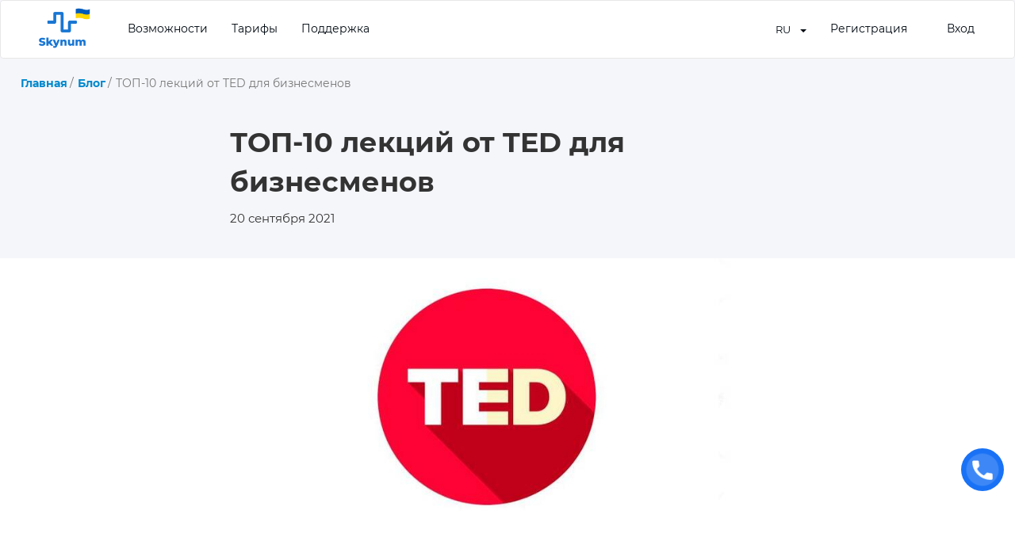

--- FILE ---
content_type: text/html; charset=utf-8
request_url: https://skynum.com/ru/blog/top-10-lektsii-ot-ted-dlya-biznesmenov
body_size: 11642
content:
<!DOCTYPE html><html lang="ru"><head><script>window.RAILS_ENV = "production";window.CURRENT_GLOBAL_USER = {};</script><meta content="text/html; charset=UTF-8" http-equiv="Content-Type" /><meta content="width=device-width, initial-scale=1.0" name="viewport" /><meta content="Skynum" name="application-name" /><meta content="ТОП лекций, которые стоит посмотреть бизнесменам на платформе TED. Лекции о влиянии пандемии COVID-19 на бизнес, уроки менеджмента, контроль личного времени - и многое другой информации, которая поможет вам стать лучше." name="description" /><title>Подборка лучших лекции от TED для предпринимателей - Бизнес блог Skynum</title><link rel="icon" type="image/x-icon" href="/assets/favicon-76b667faefe05832aea13aba91d963918907518ba5af7f0aa650901b15f7a0c6.ico" /><meta content="ru" property="og:locale" /><meta content="Skynum" property="og:site_name" /><meta content="Подборка лучших лекции от TED для предпринимателей" property="og:title" /><meta content="ТОП лекций, которые стоит посмотреть бизнесменам на платформе TED. Лекции о влиянии пандемии COVID-19 на бизнес, уроки менеджмента, контроль личного времени - и многое другой информации, которая поможет вам стать лучше." property="og:description" /><meta content="website" property="og:type" /><meta content="https://skynum.com/ru/blog/top-10-lektsii-ot-ted-dlya-biznesmenov" property="og:url" /><meta content="https://images.skynum.com/woWW5BuVO5dwGs7JgcxpzBjASW2_Lxc94fZlUNQ6qOE/rs:fit:1500:1500:0/g:no/aHR0cHM6Ly9hbXMz/LmRpZ2l0YWxvY2Vh/bnNwYWNlcy5jb20v/c2t5bnVtLXN0b3Jh/Z2UvaW1hZ2VzLzQ5/L3RlbXBsYXRlX18x/X19mODQ0ZWI2ZTg4/LmpwZw.jpg" property="og:image" /><meta content="Інтерфейс ERP-системи Skynum" property="og:image:alt" /><meta content="450" property="og:image:width" /><meta content="298" property="og:image:height" /><meta content="summary_large_image" name="twitter:card" /><meta content="Подборка лучших лекции от TED для предпринимателей" name="twitter:title" /><meta content="ТОП лекций, которые стоит посмотреть бизнесменам на платформе TED. Лекции о влиянии пандемии COVID-19 на бизнес, уроки менеджмента, контроль личного времени - и многое другой информации, которая поможет вам стать лучше." name="twitter:description" /><meta content="https://images.skynum.com/woWW5BuVO5dwGs7JgcxpzBjASW2_Lxc94fZlUNQ6qOE/rs:fit:1500:1500:0/g:no/aHR0cHM6Ly9hbXMz/LmRpZ2l0YWxvY2Vh/bnNwYWNlcy5jb20v/c2t5bnVtLXN0b3Jh/Z2UvaW1hZ2VzLzQ5/L3RlbXBsYXRlX18x/X19mODQ0ZWI2ZTg4/LmpwZw.jpg" name="twitter:image" /><link href="https://skynum.com/ru/blog/top-10-lektsii-ot-ted-dlya-biznesmenov" rel="canonical" /><link href="https://skynum.ua/blog/top-10-lektsii-ot-ted-dlya-biznesmenov" hreflang="uk" rel="alternate" /><link href="https://skynum.com/ru/blog/top-10-lektsii-ot-ted-dlya-biznesmenov" hreflang="ru" rel="alternate" /><link href="https://skynum.com/en/blog/top-10-lektsii-ot-ted-dlya-biznesmenov" hreflang="en" rel="alternate" /><link href="https://skynum.ua/blog/top-10-lektsii-ot-ted-dlya-biznesmenov" hreflang="x-default" rel="alternate" /><meta name="csrf-param" content="authenticity_token" />
<meta name="csrf-token" content="K1d3V_q1n0tFXy0EyWRQK4KNXMF9haUbx9AnlQjt-59wtQeXSaqKqb7cF1A_VgF8eGdsTM_5NXuBi8LDz2Jcjw" /><link rel="stylesheet" href="/assets/application-9d59ec190c43fedbb66e4768440108c2257c59f6284fd35b922906ce4c08d528.css" media="all" data-turbolinks-track="reload" /><script src="/packs/js/application-a86cebfa3a33856cbe7e.js" data-turbolinks-track="reload"></script><script async="" src="https://www.googletagmanager.com/gtag/js?id=G-VDJ1VHPFXE"></script><script> window.dataLayer = window.dataLayer || []; function gtag(){dataLayer.push(arguments);} gtag('js', new Date()); gtag('config', "G-VDJ1VHPFXE");</script><script>!function(f,b,e,v,n,t,s){if(f.fbq)return;n=f.fbq=function(){n.callMethod? n.callMethod.apply(n,arguments):n.queue.push(arguments)};if(!f._fbq)f._fbq=n;n.push=n;n.loaded=!0;n.version='2.0';n.queue=[];t=b.createElement(e);t.async=!0;t.src=v;s=b.getElementsByTagName(e)[0];s.parentNode.insertBefore(t,s)}(window, document,'script','https://connect.facebook.net/en_US/fbevents.js');fbq('init', '126834313812855');fbq('track', 'PageView');</script><noscript><img height="1" src="https://www.facebook.com/tr?id=126834313812855&amp;ev=PageView&amp;noscript=1" style="display:none" width="1" /></noscript><script>CRISP_RUNTIME_CONFIG = {
  locale : "ru"
}
window.$crisp=[];window.CRISP_WEBSITE_ID="d9e1e66a-0e9d-4f70-b98a-846cd752a65a";(function(){d=document;s=d.createElement("script");s.src="https://client.crisp.chat/l.js";s.async=1;d.getElementsByTagName("head")[0].appendChild(s);})()</script></head><body><div class="container-fluid website"><div class="row"><nav class="public-header navbar navbar-default"><div class="container-fluid public-width"><div class="navbar-header"><button aria-expanded="false" class="clickable navbar-toggle collapsed" data-target="#public-header-navbar-box" data-toggle="collapse" type="button"><span class="sr-only">Toggle navigation</span><span class="icon-bar"></span><span class="icon-bar"></span><span class="icon-bar"></span></button><a class="navbar-brand" href="https://skynum.com/ru"><img alt="skynum" class="hidden-xs" src="/assets/logo-compact-blue-058c9b683cd401af8c7726cc32fbd35178a14fc7382d3118de97f3a837d6140c.png" /><img alt="skynum" class="visible-xs" src="/assets/skynum-logo-3db5a34eb35f7da1df971c356d4f1b526b5a4e56ee041a238e45030a70afbb70.png" /></a></div><div class="collapse navbar-collapse" id="public-header-navbar-box"><ul class="nav navbar-nav"><li><a data-turbolinks="false" href="https://skynum.com/ru/features">Возможности</a></li><li><a data-turbolinks="false" href="https://skynum.com/ru/tariffs">Тарифы</a></li><li><a data-turbolinks="false" href="https://skynum.com/ru/help">Поддержка</a></li></ul><ul class="nav navbar-nav navbar-right"><li class="dropdown language-switcher hidden-xs"><a aria-expanded="false" aria-haspopup="true" class="dropdown-toggle btn btn-default" data-toggle="dropdown" href="#" role="button"><span class="text-space">RU</span><span class="caret"></span></a><ul class="dropdown-menu"><li><a class="dropdown-item" href="https://skynum.ua/blog/top-10-lektsii-ot-ted-dlya-biznesmenov">UA</a></li><li><a class="dropdown-item" href="https://skynum.com/en">EN</a></li></ul></li><li><a class="signup-btn" data-turbolinks="false" href="https://skynum.com/ru/register">Регистрация</a></li><li><a class="login-btn" data-turbolinks="false" href="https://skynum.com/ru/login">Вход</a></li></ul></div></div></nav><div class="row" id="notice"></div><div class="col-xs-12 public-wrapper"><div class="row post"><ul class="website-bread-crumbs" itemscope="" itemtype="http://schema.org/BreadcrumbList"><li itemprop="itemListElement" itemscope="" itemtype="http://schema.org/ListItem"><a href="/ru" itemid="/ru" itemprop="item" itemscope="" itemtype="http://schema.org/Thing"><span itemprop="name">Главная</span></a><meta content="1" itemprop="position" /></li><li itemprop="itemListElement" itemscope="" itemtype="http://schema.org/ListItem"><a href="/ru/blog" itemid="/ru/blog" itemprop="item" itemscope="" itemtype="http://schema.org/Thing"><span itemprop="name">Блог</span></a><meta content="2" itemprop="position" /></li><li itemprop="itemListElement" itemscope="" itemtype="http://schema.org/ListItem"><span itemid="/ru/blog/top-10-lektsii-ot-ted-dlya-biznesmenov" itemprop="item" itemscope="" itemtype="http://schema.org/Thing"><span itemprop="name">ТОП-10 лекций от TED для бизнесменов</span></span><meta content="3" itemprop="position" /></li></ul><article class="col-xs-12"><div class="post-header post-width"><h1>ТОП-10 лекций от TED для бизнесменов</h1><div class="details"><div class="date">20 сентября 2021</div></div></div><div class="row background-white"><img class="post-main-image" alt="ТОП-10 лекций от TED для бизнесменов" loading="lazy" src="https://images.skynum.com/woWW5BuVO5dwGs7JgcxpzBjASW2_Lxc94fZlUNQ6qOE/rs:fit:1500:1500:0/g:no/aHR0cHM6Ly9hbXMz/LmRpZ2l0YWxvY2Vh/bnNwYWNlcy5jb20v/c2t5bnVtLXN0b3Jh/Z2UvaW1hZ2VzLzQ5/L3RlbXBsYXRlX18x/X19mODQ0ZWI2ZTg4/LmpwZw.jpg" /><div class="col-xs-12"><div class="post-content post-width"><p>В современном мире саморазвитие занимает очень важное место практически у каждого человека. Все мы хотим развиваться и становиться лучше. Раньше считалось, что лучший способ изучения новой информации - книги. Сейчас многое изменилось. Теперь люди привыкли экономить свое время. Кроме того, большинство все-таки визуалы, поэтому воспринимают информацию лучше через картинку.</p><p class=""> 	Мы сделали для вас<b> подборку самых интересных и полезных лекций от компании TED</b>, которая стала известна благодаря проведению конференций. ТЕД видео можно найти на различные тематики и с широким спектром проблем, поднимающих во время разборов, на <a href="https://www.ted.com" rel="nofollow noopener" target="_blank">официальном сайте</a>. К слову, тут есть видео и на русском языке, и на английском, чтобы попрактиковаться.</p><p class=""><img src="https://images.triphearts.com/YtneoZeHp3nWQh2iq_Kem7fLdZR7BqXhGfXQAfFDufM/fit/2000/2000/no/0/aHR0cHM6Ly9hbXMz/LmRpZ2l0YWxvY2Vh/bnNwYWNlcy5jb20v/c2t5bnVtLXN0b3Jh/Z2UvaW1hZ2VzLzI3/MC9maWxlXzU4NWNm/NWNkM2UuanBlZw.jpeg" loading="lazy"><br></p><h4>1. Лекция «Что COVID-19 означает для будущего коммерции» от Дэна Шульмана</h4><p>Конечно же, мы не могли не обойтись без этой суперактуальной темы. Ни для кого не секрет, что пандемия прошлась по всем развитым отраслям, а не только по туризму. Экономика всего мира оказалась в очень плачевном состоянии. Дэн Шульман является директором компании PayPal. С вершины своих знаний и умений он смотрит на сложившуюся ситуацию и считает, что это <b>отличная точка обнуления для капитализма и коммерции</b>.</p><h4>2. Лекция «Давайте растить из детей предпринимателей» от Кэмерона Герольда.</h4><p>Некоторые лекции TED можно назвать очень спорными. Этот ролик считается именно таким. Лектор - специалист по предпринимательству и ведению бизнеса, которого знают во всем мире. Он пытается донести, что <b>современное образование очень пагубно влияет на детей</b>. Вместо знаний мы теряем уникальных самородков в сфере предпринимательства. Все они прячутся за однотипными знаниями из школы и университета.</p><h4>3. Лекция «Одна из причин успеха стартапов» от Билла Гросса</h4><p>Если вам нужно узнать, <b>как запустить успешный бизнес</b>, то это видео TED вам точно поможет. Билл Гросс - известный стартапер, у которого за спиной уже более ста удачный запусков. Он помогает делать первые шаги и предотвращать ошибки. Его багаж знаний основан не только на успешных стартапах, но и на громких провалах. Из его лекции можно получить очень важную информацию по факторам успеха или провальности вашего бизнеса.</p><h4>4. Лекция «Уроки менеджмента из китайской философии» от Fang Ruan</h4><p>Китайская философия много веков отличалась от того, что мы привыкли видеть и понимать. Тем не менее эти навыки и взгляды на жизнь помогли покорить весь мир торговли и экономики. Менеджмент из Китая - это что-то совершенно новое для нас. Их главная идея -<b> избавиться от контроля и позволить трансформации работать естественно</b>. Только так, по их мнению, можно достичь настоящего совершенства.</p><h4>5. Лекция «Как контролировать свое личное время» от Лоры Вандеркам</h4><p>Тайм-менеджмент - одна из главных проблем современных людей. Мы всё время опаздываем, что-то планируем, не успеваем. И хоть мы пытаемся постоянно куда-то успеть, это не основная задача. <b>Расставить правильно приоритеты </b>- вот, что действительно важно. Именно этого и учит своих зрителей Лора Вандеркам. Она позволяет нам построить настоящую жизнь.</p><h4 class="">6. Лекция «Что мешает принимать адекватные решения?» от Дэна Гилберта</h4><p class="">Такие TED лекции будут полезны не только бизнесменам, но и в повседневной жизни. Очень часто мы сталкиваемся с невозможностью принять нормальное решение. И хоть вся наша жизнь вертится вокруг принятия решений, наш мозг может работать с когнитивным искажением. Как тогда быть? Дэн Гилберт - профессор психологии Гарвардского университета дает свои советы о том, <b>как принимать умные решения</b>. Но есть один нюанс - посоветовать проще, чем внедрить.</p><h4 class="">7. Лекция «Три способа долгосрочного планирования» от Эри Уоллах</h4><p class=""><img src="https://images.triphearts.com/Pa4pSwHgTLx3wsuE777RmWxVCUcrREu8CRaYEAdrxhs/fit/2000/2000/no/0/aHR0cHM6Ly9hbXMz/LmRpZ2l0YWxvY2Vh/bnNwYWNlcy5jb20v/c2t5bnVtLXN0b3Jh/Z2UvaW1hZ2VzLzI3/MS9maWxlX2ExZjY0/NGYwOTkuanBlZw.jpeg" loading="lazy"><br></p><p>Чуть выше мы говорили о важности расставления приоритетов, когда дело касается времени. Еще одно полезное видео TED для бизнеса поможет вам <b>с планированием на долгосрочные периоды</b>. Иногда результат «здесь и сейчас» - не лучшее решение для фирмы. Если вы хотите постоянного развития для своей компании, то нужно мыслить дальше, намного дальше. Постигнуть эту истину вам поможет Эри Уоллах.</p><h4>8. Лекция «Четыре невероятных урока из мыльных опер» от Кейт Адамс</h4><p>Воистину потрясающая и интересная лекция, которая заставляет поверить в себя. Хотя вера в себя и есть одним из тех самых четырех уроков. Кейт Адамс на данном примере показывает, что <b>учится стоит всегда и везде</b>. А мыльные оперы демонстрируют жизненную стойкость, смелость, но вместе с тем и гибкость в решениях.</p><h4>9. Лекция «Почему мы не работаем на работе?» от Джейсона Фрайда</h4><p>Дистанционная работа всегда вызывала сомнения у работодателей, ведь многие считают, что таким образом их сотрудники будут постоянно отвлекаться, а продуктивность значительно упадет. Джейсон Фрайд опровергает эту теорию и даже наоборот доказывает, что<b> на работе в офисе больше возможностей сачковать, чем дома</b>. Такие TED-лекции особенно актуальны сейчас, когда вопрос дистанционной работы поднимается всё чаще.</p><h4>10. Лекция «Что мотивирует нас на работу» от Дэна Ариели</h4><p>Данный ролик вполне заслуженно входит в лучшие выступления TED на русском. Его можно найти и в оригинале, и в переводе. Профессор психологии пытается донести зрителям, <b>что такое мотивация и почему она так важна в работе</b>. У каждого она разная, но в конце концов она есть. Там, где мотивация, - там результат.</p><p>Как видите, интересных видео от этой платформы достаточно. Все они информативны и полезны. Сейчас всё больше появляется видео TED на русском, так что не теряйте возможности совершенствоваться.</p><p>Если хотите стать лучше через фильмы или книги, то обязательно загляните в наш <a href="https://skynum.com/ru/blog">Бизнес-блог</a>. Там вы найдете много полезного.</p></div></div></div><section class="row website-section-items"><div class="col-xs-12"><div class="content"><ul><li><a href="/ru/programs/watch-store-automation">Автоматизация магазина часов</a></li><li><a href="/ru/programs/flowers-store-automation">Автоматизация магазина цветов</a></li><li><a href="/ru/programs/computers-store-automation">Автоматизация компьютерного магазина</a></li><li><a href="/ru/programs/sport-store-automation">Автоматизация магазина спортивных товаров</a></li><li><a href="/ru/programs/perfume-store-automation">Автоматизация магазина парфюмерии</a></li><li><a href="/ru/programs/grocery-store-automation">Автоматизация продуктового магазина</a></li><li><a href="/ru/programs/supermarket-automation">Автоматизация супермаркета</a></li><li><a href="/ru/programs/chemicals-store-automation">Автоматизация магазина бытовой химии</a></li><li><a href="/ru/programs/cakes-store-automation">Автоматизация кондитерского магазина</a></li><li><a href="/ru/programs/jewelry-store-automation">Автоматизация ювелирного магазина</a></li><li><a href="/ru/programs/household-appliances-automation">Автоматизация магазина бытовой техники</a></li><li><a href="/ru/programs/online-store-program">Программа для интернет-магазина</a></li><li><a href="/ru/programs/pharmacy-automation">Автоматизация аптеки</a></li><li><a href="/ru/programs/customer-accounting-program">Программа для учета клиентов</a></li><li><a href="/ru/programs/stationery-store-automation">Автоматизация магазина канцтоваров</a></li><li><a href="/ru/programs/hardware-store-automation">Автоматизация магазина стройматериалов</a></li><li><a href="/ru/programs/textile-store-automation">Автоматизация магазина тканей</a></li><li><a href="/ru/programs/tourism-store-automation">Автоматизация магазина активного отдыха</a></li><li><a href="/ru/programs/music-store-automation">Программа для магазина музыкальных инструментов</a></li><li><a href="/ru/programs/clothing-store-automation">Автоматизация магазина одежды</a></li><li><a href="/ru/programs/cosmetics-store-automation">Автоматизация магазина косметики</a></li><li><a href="/ru/programs/lingerie-store-automation">Автоматизация магазина женского белья</a></li><li><a href="/ru/programs/phone-store-automation">Автоматизация магазина мобильных телефонов</a></li><li><a href="/ru/programs/toy-store-automation">Автоматизация магазина игрушек</a></li><li><a href="/ru/programs/book-store-automation">Автоматизация книжного магазина</a></li><li><a href="/ru/programs/liquor-store-automation">Программа для магазина по продажи алкоголя</a></li><li><a href="/ru/programs/furniture-store-automation">Автоматизация мебельного магазина</a></li><li><a href="/ru/programs/second-hand-automation">Автоматизация секонд-хенда</a></li><li><a href="/ru/programs/beer-store-automation">Программа для магазина разливного пива</a></li><li><a href="/ru/programs/newsstand">Программа для киоска</a></li><li><a href="/ru/programs/shoes-store-automation">Программа для магазина обуви</a></li><li><a href="/ru/programs/coffee-house-automation">Программа для кофейни</a></li><li><a href="/ru/programs">Автоматизация бизнеса</a></li><li><a href="/ru/programs/tobacco-shop">Автоматизация табачного киоска</a></li><li><a href="/ru/programs/pet-store-automation">Программа для зоомагазина</a></li><li><a href="/ru/programs/electro-production">Программа для учета производства электронных устройств</a></li><li><a href="/ru/programs/alcohol-manufacture">Программа для учета производства алкоголя</a></li><li><a href="/ru/programs/food-production">Программа для учета производства пищевых продуктов</a></li><li><a href="/ru/programs/prom">CRM система для Prom</a></li><li><a href="/ru/programs/small-business">Программа для учета малого и среднего бизнеса</a></li><li><a href="/ru/programs/men-suits-shop">Программа для магазина мужских костюмов</a></li><li><a href="/ru/programs/wedding-dresses-shop">Программа для магазина свадебных платьев</a></li><li><a href="/ru/programs/gifts-shop">Программа для магазина подарков и сувениров</a></li><li><a href="/ru/programs/furniture-production">Программа для производства мебели</a></li><li><a href="/ru/programs/craft-production">Программа для крафтового производства</a></li><li><a href="/ru/programs/swimsuits-shop">Программа для магазина купальников</a></li><li><a href="/ru/programs/factory-warehouse">Программа для складского учета на заводе</a></li><li><a href="/ru/programs/clothing-store-program">Программа для магазина одежды</a></li><li><a href="/ru/programs/building">Программа для учета складов на строительстве</a></li><li><a href="/ru/programs/wholesale-crm">Программа для учета в оптовой торговле</a></li><li><a href="/ru/programs/hotel-warehouse">Программа для складского учета в отеле</a></li><li><a href="/ru/programs/wineries">Программа для учета на винодельни</a></li><li><a href="/ru/programs/drones">Программа для производства дронов</a></li><li><a href="/ru/programs/breweries">Программа для учета на пивоварне</a></li><li><a href="/ru/programs/home-textile">Учет производства домашнего текстиля</a></li><li><a href="/ru/programs/sewing-clothes">Программа по производству одежды</a></li><li><a href="/ru/programs/handmade-store">Учет в магазине рукоделия</a></li><li><a href="/ru/programs/coffee-shop">Программа для учета в кафе</a></li><li><a href="/ru/programs/souvenirs">Учет в магазине сувениров</a></li><li><a href="/ru/programs/mastila">Программа для учета горючего и масла</a></li><li><a href="/ru/programs/dishes">Учет в магазине посуды</a></li><li><a href="/ru/programs/b2b">Программа для B2B</a></li></ul></div><div class="section-btn-box"><a class="btn btn-default section-btn" href="/ru/programs">Все решения</a></div></div></section></article></div><div class="modal" data-backdrop="true" id="registration-modal" role="dialog" tabindex="-1"><div class="modal-dialog modal-md" role="document"><div class="modal-content"><div class="modal-header"><button aria-hidden="true" class="close" data-dismiss="modal" type="button">&times;</button><h3 class="modal-title">Регистрация на Skynum</h3></div><div class="modal-body"><form class="new_global_user" id="new_global_user" action="/ru" accept-charset="UTF-8" method="post"><input type="hidden" name="authenticity_token" value="nSiTj1GTcnP9SBClOfB2BuZbYPVAIaG6EKWOUqzwhL_Ewh3WxACP6jaEp1zb7S4Iq9keZRjdwRD88WVmRrppYw" autocomplete="off" /><input value="ru" autocomplete="off" type="hidden" name="global_user[locale]" id="global_user_locale" /><div class="form-group margin-top-10"><input autofocus="autofocus" class="form-control" placeholder="Ваше имя" autocomplete="name" required="required" type="text" name="global_user[name]" id="global_user_name" /></div><div class="form-group margin-top-20"><input class="form-control" autocomplete="email" placeholder="Email" required="required" type="email" value="" name="global_user[email]" id="global_user_email" /></div><div class="form-group margin-top-20"><input type="text" name="phone_widget" id="phone_widget" class="form-control" autocomplete="tel-national" data-widget="PhoneWidget" data-phone-field="#phone-field" data-country-field="#country-field" required="required" /><input id="phone-field" autocomplete="off" type="hidden" name="global_user[unverified_phone]" /><input id="country-field" autocomplete="off" type="hidden" name="global_user[country_code]" /></div><div class="form-group margin-top-20"><input class="form-control" autocomplete="new-password" placeholder="Пароль" required="required" type="password" name="global_user[password]" id="global_user_password" /></div><div class="form-group margin-top-20"><input class="form-control" autocomplete="new-password" placeholder="Повтор пароля" required="required" type="password" name="global_user[password_confirmation]" id="global_user_password_confirmation" /></div><div class="checkbox margin-top-20"><label><input name="global_user[terms_accepted]" type="hidden" value="0" autocomplete="off" /><input required="required" type="checkbox" value="1" name="global_user[terms_accepted]" id="global_user_terms_accepted" /><strong>Я согласен с условиями <a href="https://skynum.ua/agreement">Договора оферты</a> и <a href="https://skynum.ua/privacy">Политики конфиденциальности</a></strong></label></div><div class="actions margin-top-20 modal-actions"><input type="submit" name="commit" value="Зарегистироваться" class="btn btn-primary btn-lg btn-full" data-disabled-with="В процессе" data-disable-with="Зарегистироваться" /></div></form></div></div></div></div></div><div class="col-xs-12"><div class="public-footer"><div class="public-width"><div class="footer-content"><div class="row"><div class="col-xs-12"><div class="footer-links-section col-sm-4 col-xs-12"><h5><a data-turbolinks="false" href="https://skynum.com/ru/features">Возможности</a></h5><ul><li><a data-turbolinks="false" href="https://skynum.com/ru/features/crm">CRM для торговли</a></li><li><a data-turbolinks="false" href="https://skynum.com/ru/features/file-cabinet-of-products">Картотека товаров</a></li><li><a data-turbolinks="false" href="https://skynum.com/ru/features/warehouse">Складской учет</a></li><li><a data-turbolinks="false" href="https://skynum.com/ru/features/cashier">Автоматизированное рабочее место кассира</a></li><li><a data-turbolinks="false" href="https://skynum.com/ru/features/inventory">Проведение инвентаризации</a></li><li><a data-turbolinks="false" href="https://skynum.com/ru/features/modifications">Учет товаров по модификациям</a></li><li><a data-turbolinks="false" href="https://skynum.com/ru/features/retail-chain">Автоматизация сети магазинов</a></li><li><a data-turbolinks="false" href="https://skynum.com/ru/features/serial-numbers-register">Учет товаров по серийным номерам</a></li><li><a data-turbolinks="false" href="https://skynum.com/ru/features/finance">Управление финансами</a></li><li><a data-turbolinks="false" href="https://skynum.com/ru/features/goods-labelling">Маркировка товаров</a></li><li><a data-turbolinks="false" href="https://skynum.com/ru/features/counterparties">Взаиморасчеты с контрагентами</a></li><li><a data-turbolinks="false" href="https://skynum.com/ru/features/online-store">Конструктор интернет-магазина</a></li></ul></div><div class="footer-links-section col-sm-4 col-xs-12"><h5><a data-turbolinks="false" href="https://skynum.com/ru/programs">Программы для бизнеса</a></h5><ul><li><a data-turbolinks="false" href="https://skynum.com/ru/solutions/shop">Автоматизация магазина</a></li><li><a data-turbolinks="false" href="https://skynum.com/ru/solutions/online-store">Автоматизация интернет-магазина</a></li><li><a data-turbolinks="false" href="https://skynum.com/ru/solutions/retail">Розничная торговля</a></li><li><a data-turbolinks="false" href="https://skynum.com/ru/solutions/storehouse">Автоматизация склада</a></li><li><a data-turbolinks="false" href="https://skynum.com/ru/solutions/price-tags">Программа для создания ценников</a></li><li><a data-turbolinks="false" href="https://skynum.com/ru/solutions/sales-program">Программа для учета продаж</a></li><li><a data-turbolinks="false" href="https://skynum.com/ru/solutions/trading-software">Программа для торговли</a></li><li><a data-turbolinks="false" href="https://skynum.com/ru/solutions/barcodes">Программа для создания штрих-кодов</a></li><li><a data-turbolinks="false" href="https://skynum.com/ru/solutions/wholesale">Оптовая торговля</a></li><li><a data-turbolinks="false" href="https://skynum.com/ru/solutions/manufacture-automation">Программа для производства</a></li><li><a data-turbolinks="false" href="https://skynum.com/ru/solutions/simple-warehouse">Простой складской учет</a></li><li><a data-turbolinks="false" href="https://skynum.com/ru/solutions/woocommerce">CRM система для Woocommerce</a></li><li><a data-turbolinks="false" href="https://skynum.com/ru/solutions/store-program">Программа для магазина</a></li><li><a data-turbolinks="false" href="https://skynum.com/ru/blog">Бизнес блог для предпринимателей</a></li><li><a data-turbolinks="false" href="https://skynum.com/ru/news">Бизнес новости</a></li></ul></div><div class="footer-links-section col-sm-4 col-xs-12"><p class="slogan">Skynum — современная ERP-система для учета, торговли и производства.</p><div class="margin-top-20"></div><ul><li class="dropdown language-switcher"><a aria-expanded="false" aria-haspopup="true" class="dropdown-toggle btn btn-default" data-toggle="dropdown" href="#" role="button"><span class="text-space">Русский</span><span class="caret"></span></a><ul class="dropdown-menu"><li><a class="dropdown-item" href="https://skynum.ua/blog/top-10-lektsii-ot-ted-dlya-biznesmenov">Українська</a></li><li><a class="dropdown-item" href="https://skynum.com/en">English</a></li></ul></li></ul><ul class="socials"><li><a href="https://t.me/skynum_ua" rel="nofollow noopener" target="_blank"><i class="fab fa-telegram"></i></a></li><li><a href="https://www.youtube.com/@skynum" rel="nofollow noopener" target="_blank"><i class="fab fa-youtube"></i></a></li><li><a href="https://www.facebook.com/skynum.ua" rel="nofollow noopener" target="_blank"><i class="fab fa-facebook-square"></i></a></li><li><a href="https://www.instagram.com/skynum.ua" rel="nofollow noopener" target="_blank"><i class="fab fa-instagram"></i></a></li></ul><ul><li><a href="/cdn-cgi/l/email-protection#0b787e7b7b64797f4b786072657e6625686466"><strong><span class="__cf_email__" data-cfemail="5c2f292c2c332e281c2f3725322931723f3331">[email&#160;protected]</span></strong></a></li><li><a href="tel:+380737011313"><span style="font-size: 16px; margin-right: 10px"><i class="fas fa-phone-square"></i></span><strong>+38 073 701 13 13</strong></a></li></ul><ul><li><a data-turbolinks="false" href="https://skynum.com/ru/agreement">Договор оферты</a></li><li><a data-turbolinks="false" href="https://skynum.com/ru/privacy">Политика конфиденциальности</a></li><li><a data-turbolinks="false" href="https://skynum.com/ru/affiliate-program">Партнерская программа</a></li><li><a data-turbolinks="false" href="https://skynum.com/ru/partners-agreement">Партнерский договор</a></li></ul><div class="badge badge-info no-border-radius powered-by-mars">Powered by amazing Mars</div></div></div><div class="footer-bottom col-xs-12"><p class="copyright">Copyright © 2019-2026 ТОВ &quot;Скайнум&quot;. Все права защищены.</p></div></div></div></div></div></div></div></div><a class="call-catcher-button" data-toggle="modal" aria-label="Call me" href="#call-catcher-modal"><span aria-hidden="true" class="call-catcher-fab__icon"><svg fill="#FFFFFF" height="26" shape-rendering="geometricPrecision" viewBox="0 0 24 24" width="26" xmlns="http://www.w3.org/2000/svg"><path d="M6.2 10.6c1.7 3.2 4 5.5 7.2 7.2l2.5-2.5c.4-.4 1-.5 1.5-.3 1 .3 2 .5 3.1.5.8 0 1.4.6 1.4 1.4v3.7c0 .8-.6 1.4-1.4 1.4C10 22 2 14 2 4.4 2 3.6 2.6 3 3.4 3H7c.8 0 1.4.6 1.4 1.4 0 1.1.2 2.1.5 3.1.2.5.1 1.1-.3 1.5l-2.4 2.6z"></path></svg></span></a><div class="modal call-catcher-modal" data-backdrop="true" data-widget="CallCatcherWidget" id="call-catcher-modal" role="dialog" tabindex="-1"><div class="modal-dialog modal-md" role="document"><div class="modal-content"><div class="modal-header"><button aria-hidden="true" class="close" data-dismiss="modal" type="button">&times;</button><h3 class="modal-title">Запрос на консультацию</h3></div><div class="modal-body"><form action="/ru/call_requests" accept-charset="UTF-8" method="post"><input type="hidden" name="authenticity_token" value="WTdUJqA4_O28D6WAC_mKKxaglO5eBqtgwIZwdQBG-OeCbn6jc5RLijBPr9-XbNjtC7LuLb6T2W-D3wex_0l7xA" autocomplete="off" /><input type="hidden" name="source" id="source" value="call_catcher" autocomplete="off" /><input type="hidden" name="page_url" id="page_url" value="https://skynum.com/ru/blog/top-10-lektsii-ot-ted-dlya-biznesmenov" autocomplete="off" /><input type="hidden" name="time_zone" id="call-catcher-time-zone" autocomplete="off" /><div class="hidden" style="position:absolute; left:-9999px; top:-9999px;"><input type="text" name="website" id="website" tabindex="-1" autocomplete="off" /></div><div class="form-group"><div class="hint-box default-style">Вы можете заказать звонок в удобное время с понедельника по пятницу с 10:00 до 19:00</div></div><div class="form-group call-options"><div class="btn-group radio-buttons full-width-buttons-line info" data-toggle="buttons"><a class="btn btn-default active" data-toggle="tab" href="#call-catcher-now" role="tab"><input type="radio" name="call_option" id="call_option_now" value="now" checked="checked" /><strong>Ближайшее время</strong></a><a class="btn btn-default" data-toggle="tab" href="#call-catcher-future" role="tab"><input type="radio" name="call_option" id="call_option_future" value="future" /><strong>Запланировать звонок</strong></a></div></div><div class="tab-content"><div class="tab-pane active" id="call-catcher-now" role="tabpanel"></div><div class="tab-pane" id="call-catcher-future" role="tabpanel"><div class="form-group"><select name="call_date" id="call_date" data-widget="Select" data-placeholder="Виберіть дату" class="full"><option value="2026-01-26">Завтра</option>
<option value="2026-01-27">27.01.2026 - Вторник</option>
<option value="2026-01-28">28.01.2026 - Среда</option>
<option value="2026-01-29">29.01.2026 - Четверг</option>
<option value="2026-01-30">30.01.2026 - Пятница</option></select></div><div class="form-group"><select name="call_time" id="call_time" data-widget="Select" data-placeholder="Выберите время" class="full"><option value="" label=" "></option><option value="10:00">10:00</option>
<option value="10:30">10:30</option>
<option value="11:00">11:00</option>
<option value="11:30">11:30</option>
<option value="12:00">12:00</option>
<option value="12:30">12:30</option>
<option value="13:00">13:00</option>
<option value="13:30">13:30</option>
<option value="14:00">14:00</option>
<option value="14:30">14:30</option>
<option value="15:00">15:00</option>
<option value="15:30">15:30</option>
<option value="16:00">16:00</option>
<option value="16:30">16:30</option>
<option value="17:00">17:00</option>
<option value="17:30">17:30</option>
<option value="18:00">18:00</option>
<option value="18:30">18:30</option>
<option value="19:00">19:00</option></select></div></div></div><div class="form-group"><input type="text" name="phone_widget" id="call-catcher-phone-widget" class="form-control phone-widget-field" autocomplete="tel-national" data-widget="PhoneWidget" data-phone-field="#call-catcher-phone-field" required="required" /><input type="hidden" name="phone" id="call-catcher-phone-field" autocomplete="off" /></div><div class="modal-actions"><button name="button" type="submit" class="btn btn-primary submit-btn">Подтвердить</button><button name="button" type="button" class="btn btn-default" data-dismiss="modal">Отмена</button></div></form></div></div></div></div><script data-cfasync="false" src="/cdn-cgi/scripts/5c5dd728/cloudflare-static/email-decode.min.js"></script><script>$(document).on("turbolinks:load", () => {
  const tz = Intl.DateTimeFormat().resolvedOptions().timeZone;
  $("#call-catcher-time-zone").val(tz);
});</script><script>(function(){function c(){var b=a.contentDocument||a.contentWindow.document;if(b){var d=b.createElement('script');d.innerHTML="window.__CF$cv$params={r:'9c3466038bc23401',t:'MTc2OTMwODc0OQ=='};var a=document.createElement('script');a.src='/cdn-cgi/challenge-platform/scripts/jsd/main.js';document.getElementsByTagName('head')[0].appendChild(a);";b.getElementsByTagName('head')[0].appendChild(d)}}if(document.body){var a=document.createElement('iframe');a.height=1;a.width=1;a.style.position='absolute';a.style.top=0;a.style.left=0;a.style.border='none';a.style.visibility='hidden';document.body.appendChild(a);if('loading'!==document.readyState)c();else if(window.addEventListener)document.addEventListener('DOMContentLoaded',c);else{var e=document.onreadystatechange||function(){};document.onreadystatechange=function(b){e(b);'loading'!==document.readyState&&(document.onreadystatechange=e,c())}}}})();</script></body></html>

--- FILE ---
content_type: text/css
request_url: https://skynum.com/assets/application-9d59ec190c43fedbb66e4768440108c2257c59f6284fd35b922906ce4c08d528.css
body_size: 94231
content:
/*!
 * Bootstrap v3.4.0 (https://getbootstrap.com/)
 * Copyright 2011-2018 Twitter, Inc.
 * Licensed under MIT (https://github.com/twbs/bootstrap/blob/master/LICENSE)
 *//*! normalize.css v3.0.3 | MIT License | github.com/necolas/normalize.css */@import url(/assets/intl-tel-input/build/css/intlTelInput-9d6a25db2f529c3ed3f1f392acd4fe14a66e73c143bfdc503ce01b0f60eb0e76.css);@import url(/assets/suneditor/dist/css/suneditor.min-2eb43330101290854ebb3fc99e49fb27e64ffdbca0116181aecd878b783e9e58.css);@import url(/assets/fluid-player/src/css/fluidplayer-483c7471472873f3829f2ab43a666da8fed93eb000a345422c085c017e2f1d45.css);@import url(/assets/toastify-js/src/toastify-d09858820bfdb51ac85e0c0a6aa4a650b5e34b970eb0cf0bf68f077ab8c63f76.css);@import url(/assets/zoomist/zoomist-f4bb574bfbe34ff92772ac0ecd3de7f71e001e035e8695741f79a656a0fb966c.css);html{font-family:sans-serif;-ms-text-size-adjust:100%;-webkit-text-size-adjust:100%}body{margin:0}article,aside,details,figcaption,figure,footer,header,hgroup,main,menu,nav,section,summary{display:block}audio,canvas,progress,video{display:inline-block;vertical-align:baseline}audio:not([controls]){display:none;height:0}[hidden],template{display:none}a{background-color:transparent}a:active,a:hover{outline:0}abbr[title]{border-bottom:none;text-decoration:underline;-webkit-text-decoration:underline dotted;-moz-text-decoration:underline dotted;text-decoration:underline dotted}b,strong{font-weight:bold}dfn{font-style:italic}h1{font-size:2em;margin:0.67em 0}mark{background:#ff0;color:#000}small{font-size:80%}sub,sup{font-size:75%;line-height:0;position:relative;vertical-align:baseline}sup{top:-0.5em}sub{bottom:-0.25em}img{border:0}svg:not(:root){overflow:hidden}figure{margin:1em 40px}hr{-webkit-box-sizing:content-box;-moz-box-sizing:content-box;box-sizing:content-box;height:0}pre{overflow:auto}code,kbd,pre,samp{font-family:monospace, monospace;font-size:1em}button,input,optgroup,select,textarea{color:inherit;font:inherit;margin:0}button{overflow:visible}button,select{text-transform:none}button,html input[type="button"],input[type="reset"],input[type="submit"]{-webkit-appearance:button;cursor:pointer}button[disabled],html input[disabled]{cursor:default}button::-moz-focus-inner,input::-moz-focus-inner{border:0;padding:0}input{line-height:normal}input[type="checkbox"],input[type="radio"]{-webkit-box-sizing:border-box;-moz-box-sizing:border-box;box-sizing:border-box;padding:0}input[type="number"]::-webkit-inner-spin-button,input[type="number"]::-webkit-outer-spin-button{height:auto}input[type="search"]{-webkit-appearance:textfield;-webkit-box-sizing:content-box;-moz-box-sizing:content-box;box-sizing:content-box}input[type="search"]::-webkit-search-cancel-button,input[type="search"]::-webkit-search-decoration{-webkit-appearance:none}fieldset{border:1px solid #c0c0c0;margin:0 2px;padding:0.35em 0.625em 0.75em}legend{border:0;padding:0}textarea{overflow:auto}optgroup{font-weight:bold}table{border-collapse:collapse;border-spacing:0}td,th{padding:0}/*! Source: https://github.com/h5bp/html5-boilerplate/blob/master/src/css/main.css */@media print{*,*:before,*:after{color:#000 !important;text-shadow:none !important;background:transparent !important;-webkit-box-shadow:none !important;box-shadow:none !important}a,a:visited{text-decoration:underline}a[href]:after{content:" (" attr(href) ")"}abbr[title]:after{content:" (" attr(title) ")"}a[href^="#"]:after,a[href^="javascript:"]:after{content:""}pre,blockquote{border:1px solid #999;page-break-inside:avoid}thead{display:table-header-group}tr,img{page-break-inside:avoid}img{max-width:100% !important}p,h2,h3{orphans:3;widows:3}h2,h3{page-break-after:avoid}.navbar{display:none}.btn>.caret,.dropup>.btn>.caret{border-top-color:#000 !important}.label{border:1px solid #000}.table{border-collapse:collapse !important}.table td,.table th{background-color:#fff !important}.table-bordered th,.table-bordered td{border:1px solid #ddd !important}}@font-face{font-family:"Glyphicons Halflings";src:url(/../fonts/glyphicons-halflings-regular.eot);src:url(/../fonts/glyphicons-halflings-regular.eot?#iefix) format("embedded-opentype"),url(/../fonts/glyphicons-halflings-regular.woff2) format("woff2"),url(/../fonts/glyphicons-halflings-regular.woff) format("woff"),url(/../fonts/glyphicons-halflings-regular.ttf) format("truetype"),url(/../fonts/glyphicons-halflings-regular.svg#glyphicons_halflingsregular) format("svg")}.glyphicon{position:relative;top:1px;display:inline-block;font-family:"Glyphicons Halflings";font-style:normal;font-weight:400;line-height:1;-webkit-font-smoothing:antialiased;-moz-osx-font-smoothing:grayscale}.glyphicon-asterisk:before{content:"\002a"}.glyphicon-plus:before{content:"\002b"}.glyphicon-euro:before,.glyphicon-eur:before{content:"\20ac"}.glyphicon-minus:before{content:"\2212"}.glyphicon-cloud:before{content:"\2601"}.glyphicon-envelope:before{content:"\2709"}.glyphicon-pencil:before{content:"\270f"}.glyphicon-glass:before{content:"\e001"}.glyphicon-music:before{content:"\e002"}.glyphicon-search:before{content:"\e003"}.glyphicon-heart:before{content:"\e005"}.glyphicon-star:before{content:"\e006"}.glyphicon-star-empty:before{content:"\e007"}.glyphicon-user:before{content:"\e008"}.glyphicon-film:before{content:"\e009"}.glyphicon-th-large:before{content:"\e010"}.glyphicon-th:before{content:"\e011"}.glyphicon-th-list:before{content:"\e012"}.glyphicon-ok:before{content:"\e013"}.glyphicon-remove:before{content:"\e014"}.glyphicon-zoom-in:before{content:"\e015"}.glyphicon-zoom-out:before{content:"\e016"}.glyphicon-off:before{content:"\e017"}.glyphicon-signal:before{content:"\e018"}.glyphicon-cog:before{content:"\e019"}.glyphicon-trash:before{content:"\e020"}.glyphicon-home:before{content:"\e021"}.glyphicon-file:before{content:"\e022"}.glyphicon-time:before{content:"\e023"}.glyphicon-road:before{content:"\e024"}.glyphicon-download-alt:before{content:"\e025"}.glyphicon-download:before{content:"\e026"}.glyphicon-upload:before{content:"\e027"}.glyphicon-inbox:before{content:"\e028"}.glyphicon-play-circle:before{content:"\e029"}.glyphicon-repeat:before{content:"\e030"}.glyphicon-refresh:before{content:"\e031"}.glyphicon-list-alt:before{content:"\e032"}.glyphicon-lock:before{content:"\e033"}.glyphicon-flag:before{content:"\e034"}.glyphicon-headphones:before{content:"\e035"}.glyphicon-volume-off:before{content:"\e036"}.glyphicon-volume-down:before{content:"\e037"}.glyphicon-volume-up:before{content:"\e038"}.glyphicon-qrcode:before{content:"\e039"}.glyphicon-barcode:before{content:"\e040"}.glyphicon-tag:before{content:"\e041"}.glyphicon-tags:before{content:"\e042"}.glyphicon-book:before{content:"\e043"}.glyphicon-bookmark:before{content:"\e044"}.glyphicon-print:before{content:"\e045"}.glyphicon-camera:before{content:"\e046"}.glyphicon-font:before{content:"\e047"}.glyphicon-bold:before{content:"\e048"}.glyphicon-italic:before{content:"\e049"}.glyphicon-text-height:before{content:"\e050"}.glyphicon-text-width:before{content:"\e051"}.glyphicon-align-left:before{content:"\e052"}.glyphicon-align-center:before{content:"\e053"}.glyphicon-align-right:before{content:"\e054"}.glyphicon-align-justify:before{content:"\e055"}.glyphicon-list:before{content:"\e056"}.glyphicon-indent-left:before{content:"\e057"}.glyphicon-indent-right:before{content:"\e058"}.glyphicon-facetime-video:before{content:"\e059"}.glyphicon-picture:before{content:"\e060"}.glyphicon-map-marker:before{content:"\e062"}.glyphicon-adjust:before{content:"\e063"}.glyphicon-tint:before{content:"\e064"}.glyphicon-edit:before{content:"\e065"}.glyphicon-share:before{content:"\e066"}.glyphicon-check:before{content:"\e067"}.glyphicon-move:before{content:"\e068"}.glyphicon-step-backward:before{content:"\e069"}.glyphicon-fast-backward:before{content:"\e070"}.glyphicon-backward:before{content:"\e071"}.glyphicon-play:before{content:"\e072"}.glyphicon-pause:before{content:"\e073"}.glyphicon-stop:before{content:"\e074"}.glyphicon-forward:before{content:"\e075"}.glyphicon-fast-forward:before{content:"\e076"}.glyphicon-step-forward:before{content:"\e077"}.glyphicon-eject:before{content:"\e078"}.glyphicon-chevron-left:before{content:"\e079"}.glyphicon-chevron-right:before{content:"\e080"}.glyphicon-plus-sign:before{content:"\e081"}.glyphicon-minus-sign:before{content:"\e082"}.glyphicon-remove-sign:before{content:"\e083"}.glyphicon-ok-sign:before{content:"\e084"}.glyphicon-question-sign:before{content:"\e085"}.glyphicon-info-sign:before{content:"\e086"}.glyphicon-screenshot:before{content:"\e087"}.glyphicon-remove-circle:before{content:"\e088"}.glyphicon-ok-circle:before{content:"\e089"}.glyphicon-ban-circle:before{content:"\e090"}.glyphicon-arrow-left:before{content:"\e091"}.glyphicon-arrow-right:before{content:"\e092"}.glyphicon-arrow-up:before{content:"\e093"}.glyphicon-arrow-down:before{content:"\e094"}.glyphicon-share-alt:before{content:"\e095"}.glyphicon-resize-full:before{content:"\e096"}.glyphicon-resize-small:before{content:"\e097"}.glyphicon-exclamation-sign:before{content:"\e101"}.glyphicon-gift:before{content:"\e102"}.glyphicon-leaf:before{content:"\e103"}.glyphicon-fire:before{content:"\e104"}.glyphicon-eye-open:before{content:"\e105"}.glyphicon-eye-close:before{content:"\e106"}.glyphicon-warning-sign:before{content:"\e107"}.glyphicon-plane:before{content:"\e108"}.glyphicon-calendar:before{content:"\e109"}.glyphicon-random:before{content:"\e110"}.glyphicon-comment:before{content:"\e111"}.glyphicon-magnet:before{content:"\e112"}.glyphicon-chevron-up:before{content:"\e113"}.glyphicon-chevron-down:before{content:"\e114"}.glyphicon-retweet:before{content:"\e115"}.glyphicon-shopping-cart:before{content:"\e116"}.glyphicon-folder-close:before{content:"\e117"}.glyphicon-folder-open:before{content:"\e118"}.glyphicon-resize-vertical:before{content:"\e119"}.glyphicon-resize-horizontal:before{content:"\e120"}.glyphicon-hdd:before{content:"\e121"}.glyphicon-bullhorn:before{content:"\e122"}.glyphicon-bell:before{content:"\e123"}.glyphicon-certificate:before{content:"\e124"}.glyphicon-thumbs-up:before{content:"\e125"}.glyphicon-thumbs-down:before{content:"\e126"}.glyphicon-hand-right:before{content:"\e127"}.glyphicon-hand-left:before{content:"\e128"}.glyphicon-hand-up:before{content:"\e129"}.glyphicon-hand-down:before{content:"\e130"}.glyphicon-circle-arrow-right:before{content:"\e131"}.glyphicon-circle-arrow-left:before{content:"\e132"}.glyphicon-circle-arrow-up:before{content:"\e133"}.glyphicon-circle-arrow-down:before{content:"\e134"}.glyphicon-globe:before{content:"\e135"}.glyphicon-wrench:before{content:"\e136"}.glyphicon-tasks:before{content:"\e137"}.glyphicon-filter:before{content:"\e138"}.glyphicon-briefcase:before{content:"\e139"}.glyphicon-fullscreen:before{content:"\e140"}.glyphicon-dashboard:before{content:"\e141"}.glyphicon-paperclip:before{content:"\e142"}.glyphicon-heart-empty:before{content:"\e143"}.glyphicon-link:before{content:"\e144"}.glyphicon-phone:before{content:"\e145"}.glyphicon-pushpin:before{content:"\e146"}.glyphicon-usd:before{content:"\e148"}.glyphicon-gbp:before{content:"\e149"}.glyphicon-sort:before{content:"\e150"}.glyphicon-sort-by-alphabet:before{content:"\e151"}.glyphicon-sort-by-alphabet-alt:before{content:"\e152"}.glyphicon-sort-by-order:before{content:"\e153"}.glyphicon-sort-by-order-alt:before{content:"\e154"}.glyphicon-sort-by-attributes:before{content:"\e155"}.glyphicon-sort-by-attributes-alt:before{content:"\e156"}.glyphicon-unchecked:before{content:"\e157"}.glyphicon-expand:before{content:"\e158"}.glyphicon-collapse-down:before{content:"\e159"}.glyphicon-collapse-up:before{content:"\e160"}.glyphicon-log-in:before{content:"\e161"}.glyphicon-flash:before{content:"\e162"}.glyphicon-log-out:before{content:"\e163"}.glyphicon-new-window:before{content:"\e164"}.glyphicon-record:before{content:"\e165"}.glyphicon-save:before{content:"\e166"}.glyphicon-open:before{content:"\e167"}.glyphicon-saved:before{content:"\e168"}.glyphicon-import:before{content:"\e169"}.glyphicon-export:before{content:"\e170"}.glyphicon-send:before{content:"\e171"}.glyphicon-floppy-disk:before{content:"\e172"}.glyphicon-floppy-saved:before{content:"\e173"}.glyphicon-floppy-remove:before{content:"\e174"}.glyphicon-floppy-save:before{content:"\e175"}.glyphicon-floppy-open:before{content:"\e176"}.glyphicon-credit-card:before{content:"\e177"}.glyphicon-transfer:before{content:"\e178"}.glyphicon-cutlery:before{content:"\e179"}.glyphicon-header:before{content:"\e180"}.glyphicon-compressed:before{content:"\e181"}.glyphicon-earphone:before{content:"\e182"}.glyphicon-phone-alt:before{content:"\e183"}.glyphicon-tower:before{content:"\e184"}.glyphicon-stats:before{content:"\e185"}.glyphicon-sd-video:before{content:"\e186"}.glyphicon-hd-video:before{content:"\e187"}.glyphicon-subtitles:before{content:"\e188"}.glyphicon-sound-stereo:before{content:"\e189"}.glyphicon-sound-dolby:before{content:"\e190"}.glyphicon-sound-5-1:before{content:"\e191"}.glyphicon-sound-6-1:before{content:"\e192"}.glyphicon-sound-7-1:before{content:"\e193"}.glyphicon-copyright-mark:before{content:"\e194"}.glyphicon-registration-mark:before{content:"\e195"}.glyphicon-cloud-download:before{content:"\e197"}.glyphicon-cloud-upload:before{content:"\e198"}.glyphicon-tree-conifer:before{content:"\e199"}.glyphicon-tree-deciduous:before{content:"\e200"}.glyphicon-cd:before{content:"\e201"}.glyphicon-save-file:before{content:"\e202"}.glyphicon-open-file:before{content:"\e203"}.glyphicon-level-up:before{content:"\e204"}.glyphicon-copy:before{content:"\e205"}.glyphicon-paste:before{content:"\e206"}.glyphicon-alert:before{content:"\e209"}.glyphicon-equalizer:before{content:"\e210"}.glyphicon-king:before{content:"\e211"}.glyphicon-queen:before{content:"\e212"}.glyphicon-pawn:before{content:"\e213"}.glyphicon-bishop:before{content:"\e214"}.glyphicon-knight:before{content:"\e215"}.glyphicon-baby-formula:before{content:"\e216"}.glyphicon-tent:before{content:"\26fa"}.glyphicon-blackboard:before{content:"\e218"}.glyphicon-bed:before{content:"\e219"}.glyphicon-apple:before{content:"\f8ff"}.glyphicon-erase:before{content:"\e221"}.glyphicon-hourglass:before{content:"\231b"}.glyphicon-lamp:before{content:"\e223"}.glyphicon-duplicate:before{content:"\e224"}.glyphicon-piggy-bank:before{content:"\e225"}.glyphicon-scissors:before{content:"\e226"}.glyphicon-bitcoin:before{content:"\e227"}.glyphicon-btc:before{content:"\e227"}.glyphicon-xbt:before{content:"\e227"}.glyphicon-yen:before{content:"\00a5"}.glyphicon-jpy:before{content:"\00a5"}.glyphicon-ruble:before{content:"\20bd"}.glyphicon-rub:before{content:"\20bd"}.glyphicon-scale:before{content:"\e230"}.glyphicon-ice-lolly:before{content:"\e231"}.glyphicon-ice-lolly-tasted:before{content:"\e232"}.glyphicon-education:before{content:"\e233"}.glyphicon-option-horizontal:before{content:"\e234"}.glyphicon-option-vertical:before{content:"\e235"}.glyphicon-menu-hamburger:before{content:"\e236"}.glyphicon-modal-window:before{content:"\e237"}.glyphicon-oil:before{content:"\e238"}.glyphicon-grain:before{content:"\e239"}.glyphicon-sunglasses:before{content:"\e240"}.glyphicon-text-size:before{content:"\e241"}.glyphicon-text-color:before{content:"\e242"}.glyphicon-text-background:before{content:"\e243"}.glyphicon-object-align-top:before{content:"\e244"}.glyphicon-object-align-bottom:before{content:"\e245"}.glyphicon-object-align-horizontal:before{content:"\e246"}.glyphicon-object-align-left:before{content:"\e247"}.glyphicon-object-align-vertical:before{content:"\e248"}.glyphicon-object-align-right:before{content:"\e249"}.glyphicon-triangle-right:before{content:"\e250"}.glyphicon-triangle-left:before{content:"\e251"}.glyphicon-triangle-bottom:before{content:"\e252"}.glyphicon-triangle-top:before{content:"\e253"}.glyphicon-console:before{content:"\e254"}.glyphicon-superscript:before{content:"\e255"}.glyphicon-subscript:before{content:"\e256"}.glyphicon-menu-left:before{content:"\e257"}.glyphicon-menu-right:before{content:"\e258"}.glyphicon-menu-down:before{content:"\e259"}.glyphicon-menu-up:before{content:"\e260"}*{-webkit-box-sizing:border-box;-moz-box-sizing:border-box;box-sizing:border-box}*:before,*:after{-webkit-box-sizing:border-box;-moz-box-sizing:border-box;box-sizing:border-box}html{font-size:10px;-webkit-tap-highlight-color:rgba(0,0,0,0)}body{font-family:"Helvetica Neue", Helvetica, Arial, sans-serif;font-size:14px;line-height:1.42857143;color:#333333;background-color:#fff}input,button,select,textarea{font-family:inherit;font-size:inherit;line-height:inherit}a{color:#337ab7;text-decoration:none}a:hover,a:focus{color:#23527c;text-decoration:underline}a:focus{outline:5px auto -webkit-focus-ring-color;outline-offset:-2px}figure{margin:0}img{vertical-align:middle}.img-responsive,.thumbnail>img,.thumbnail a>img,.carousel-inner>.item>img,.carousel-inner>.item>a>img{display:block;max-width:100%;height:auto}.img-rounded{border-radius:6px}.img-thumbnail{padding:4px;line-height:1.42857143;background-color:#fff;border:1px solid #ddd;border-radius:4px;-webkit-transition:all 0.2s ease-in-out;-o-transition:all 0.2s ease-in-out;transition:all 0.2s ease-in-out;display:inline-block;max-width:100%;height:auto}.img-circle{border-radius:50%}hr{margin-top:20px;margin-bottom:20px;border:0;border-top:1px solid #eeeeee}.sr-only{position:absolute;width:1px;height:1px;padding:0;margin:-1px;overflow:hidden;clip:rect(0, 0, 0, 0);border:0}.sr-only-focusable:active,.sr-only-focusable:focus{position:static;width:auto;height:auto;margin:0;overflow:visible;clip:auto}[role="button"]{cursor:pointer}h1,h2,h3,h4,h5,h6,.h1,.h2,.h3,.h4,.h5,.h6{font-family:inherit;font-weight:500;line-height:1.1;color:inherit}h1 small,h2 small,h3 small,h4 small,h5 small,h6 small,.h1 small,.h2 small,.h3 small,.h4 small,.h5 small,.h6 small,h1 .small,h2 .small,h3 .small,h4 .small,h5 .small,h6 .small,.h1 .small,.h2 .small,.h3 .small,.h4 .small,.h5 .small,.h6 .small{font-weight:400;line-height:1;color:#777777}h1,.h1,h2,.h2,h3,.h3{margin-top:20px;margin-bottom:10px}h1 small,.h1 small,h2 small,.h2 small,h3 small,.h3 small,h1 .small,.h1 .small,h2 .small,.h2 .small,h3 .small,.h3 .small{font-size:65%}h4,.h4,h5,.h5,h6,.h6{margin-top:10px;margin-bottom:10px}h4 small,.h4 small,h5 small,.h5 small,h6 small,.h6 small,h4 .small,.h4 .small,h5 .small,.h5 .small,h6 .small,.h6 .small{font-size:75%}h1,.h1{font-size:36px}h2,.h2{font-size:30px}h3,.h3{font-size:24px}h4,.h4{font-size:18px}h5,.h5{font-size:14px}h6,.h6{font-size:12px}p{margin:0 0 10px}.lead{margin-bottom:20px;font-size:16px;font-weight:300;line-height:1.4}@media (min-width: 768px){.lead{font-size:21px}}small,.small{font-size:85%}mark,.mark{padding:0.2em;background-color:#fcf8e3}.text-left{text-align:left}.text-right{text-align:right}.text-center{text-align:center}.text-justify{text-align:justify}.text-nowrap{white-space:nowrap}.text-lowercase{text-transform:lowercase}.text-uppercase{text-transform:uppercase}.text-capitalize{text-transform:capitalize}.text-muted{color:#777777}.text-primary{color:#337ab7}a.text-primary:hover,a.text-primary:focus{color:#286090}.text-success{color:#3c763d}a.text-success:hover,a.text-success:focus{color:#2b542c}.text-info{color:#31708f}a.text-info:hover,a.text-info:focus{color:#245269}.text-warning{color:#8a6d3b}a.text-warning:hover,a.text-warning:focus{color:#66512c}.text-danger{color:#a94442}a.text-danger:hover,a.text-danger:focus{color:#843534}.bg-primary{color:#fff;background-color:#337ab7}a.bg-primary:hover,a.bg-primary:focus{background-color:#286090}.bg-success{background-color:#dff0d8}a.bg-success:hover,a.bg-success:focus{background-color:#c1e2b3}.bg-info{background-color:#d9edf7}a.bg-info:hover,a.bg-info:focus{background-color:#afd9ee}.bg-warning{background-color:#fcf8e3}a.bg-warning:hover,a.bg-warning:focus{background-color:#f7ecb5}.bg-danger{background-color:#f2dede}a.bg-danger:hover,a.bg-danger:focus{background-color:#e4b9b9}.page-header{padding-bottom:9px;margin:40px 0 20px;border-bottom:1px solid #eeeeee}ul,ol{margin-top:0;margin-bottom:10px}ul ul,ol ul,ul ol,ol ol{margin-bottom:0}.list-unstyled{padding-left:0;list-style:none}.list-inline{padding-left:0;list-style:none;margin-left:-5px}.list-inline>li{display:inline-block;padding-right:5px;padding-left:5px}dl{margin-top:0;margin-bottom:20px}dt,dd{line-height:1.42857143}dt{font-weight:700}dd{margin-left:0}@media (min-width: 768px){.dl-horizontal dt{float:left;width:160px;clear:left;text-align:right;overflow:hidden;text-overflow:ellipsis;white-space:nowrap}.dl-horizontal dd{margin-left:180px}}abbr[title],abbr[data-original-title]{cursor:help}.initialism{font-size:90%;text-transform:uppercase}blockquote{padding:10px 20px;margin:0 0 20px;font-size:17.5px;border-left:5px solid #eeeeee}blockquote p:last-child,blockquote ul:last-child,blockquote ol:last-child{margin-bottom:0}blockquote footer,blockquote small,blockquote .small{display:block;font-size:80%;line-height:1.42857143;color:#777777}blockquote footer:before,blockquote small:before,blockquote .small:before{content:"\2014 \00A0"}.blockquote-reverse,blockquote.pull-right{padding-right:15px;padding-left:0;text-align:right;border-right:5px solid #eeeeee;border-left:0}.blockquote-reverse footer:before,blockquote.pull-right footer:before,.blockquote-reverse small:before,blockquote.pull-right small:before,.blockquote-reverse .small:before,blockquote.pull-right .small:before{content:""}.blockquote-reverse footer:after,blockquote.pull-right footer:after,.blockquote-reverse small:after,blockquote.pull-right small:after,.blockquote-reverse .small:after,blockquote.pull-right .small:after{content:"\00A0 \2014"}address{margin-bottom:20px;font-style:normal;line-height:1.42857143}code,kbd,pre,samp{font-family:Menlo, Monaco, Consolas, "Courier New", monospace}code{padding:2px 4px;font-size:90%;color:#c7254e;background-color:#f9f2f4;border-radius:4px}kbd{padding:2px 4px;font-size:90%;color:#fff;background-color:#333;border-radius:3px;-webkit-box-shadow:inset 0 -1px 0 rgba(0,0,0,0.25);box-shadow:inset 0 -1px 0 rgba(0,0,0,0.25)}kbd kbd{padding:0;font-size:100%;font-weight:700;-webkit-box-shadow:none;box-shadow:none}pre{display:block;padding:9.5px;margin:0 0 10px;font-size:13px;line-height:1.42857143;color:#333333;word-break:break-all;word-wrap:break-word;background-color:#f5f5f5;border:1px solid #ccc;border-radius:4px}pre code{padding:0;font-size:inherit;color:inherit;white-space:pre-wrap;background-color:transparent;border-radius:0}.pre-scrollable{max-height:340px;overflow-y:scroll}.container{padding-right:15px;padding-left:15px;margin-right:auto;margin-left:auto}@media (min-width: 768px){.container{width:750px}}@media (min-width: 992px){.container{width:970px}}@media (min-width: 1200px){.container{width:1170px}}.container-fluid{padding-right:15px;padding-left:15px;margin-right:auto;margin-left:auto}.row{margin-right:-15px;margin-left:-15px}.row-no-gutters{margin-right:0;margin-left:0}.row-no-gutters [class*="col-"]{padding-right:0;padding-left:0}.col-xs-1,.col-sm-1,.col-md-1,.col-lg-1,.col-xs-2,.col-sm-2,.col-md-2,.col-lg-2,.col-xs-3,.col-sm-3,.col-md-3,.col-lg-3,.col-xs-4,.col-sm-4,.col-md-4,.col-lg-4,.col-xs-5,.col-sm-5,.col-md-5,.col-lg-5,.col-xs-6,.col-sm-6,.col-md-6,.col-lg-6,.col-xs-7,.col-sm-7,.col-md-7,.col-lg-7,.col-xs-8,.col-sm-8,.col-md-8,.col-lg-8,.col-xs-9,.col-sm-9,.col-md-9,.col-lg-9,.col-xs-10,.col-sm-10,.col-md-10,.col-lg-10,.col-xs-11,.col-sm-11,.col-md-11,.col-lg-11,.col-xs-12,.col-sm-12,.col-md-12,.col-lg-12{position:relative;min-height:1px;padding-right:15px;padding-left:15px}.col-xs-1,.col-xs-2,.col-xs-3,.col-xs-4,.col-xs-5,.col-xs-6,.col-xs-7,.col-xs-8,.col-xs-9,.col-xs-10,.col-xs-11,.col-xs-12{float:left}.col-xs-12{width:100%}.col-xs-11{width:91.66666667%}.col-xs-10{width:83.33333333%}.col-xs-9{width:75%}.col-xs-8{width:66.66666667%}.col-xs-7{width:58.33333333%}.col-xs-6{width:50%}.col-xs-5{width:41.66666667%}.col-xs-4{width:33.33333333%}.col-xs-3{width:25%}.col-xs-2{width:16.66666667%}.col-xs-1{width:8.33333333%}.col-xs-pull-12{right:100%}.col-xs-pull-11{right:91.66666667%}.col-xs-pull-10{right:83.33333333%}.col-xs-pull-9{right:75%}.col-xs-pull-8{right:66.66666667%}.col-xs-pull-7{right:58.33333333%}.col-xs-pull-6{right:50%}.col-xs-pull-5{right:41.66666667%}.col-xs-pull-4{right:33.33333333%}.col-xs-pull-3{right:25%}.col-xs-pull-2{right:16.66666667%}.col-xs-pull-1{right:8.33333333%}.col-xs-pull-0{right:auto}.col-xs-push-12{left:100%}.col-xs-push-11{left:91.66666667%}.col-xs-push-10{left:83.33333333%}.col-xs-push-9{left:75%}.col-xs-push-8{left:66.66666667%}.col-xs-push-7{left:58.33333333%}.col-xs-push-6{left:50%}.col-xs-push-5{left:41.66666667%}.col-xs-push-4{left:33.33333333%}.col-xs-push-3{left:25%}.col-xs-push-2{left:16.66666667%}.col-xs-push-1{left:8.33333333%}.col-xs-push-0{left:auto}.col-xs-offset-12{margin-left:100%}.col-xs-offset-11{margin-left:91.66666667%}.col-xs-offset-10{margin-left:83.33333333%}.col-xs-offset-9{margin-left:75%}.col-xs-offset-8{margin-left:66.66666667%}.col-xs-offset-7{margin-left:58.33333333%}.col-xs-offset-6{margin-left:50%}.col-xs-offset-5{margin-left:41.66666667%}.col-xs-offset-4{margin-left:33.33333333%}.col-xs-offset-3{margin-left:25%}.col-xs-offset-2{margin-left:16.66666667%}.col-xs-offset-1{margin-left:8.33333333%}.col-xs-offset-0{margin-left:0%}@media (min-width: 768px){.col-sm-1,.col-sm-2,.col-sm-3,.col-sm-4,.col-sm-5,.col-sm-6,.col-sm-7,.col-sm-8,.col-sm-9,.col-sm-10,.col-sm-11,.col-sm-12{float:left}.col-sm-12{width:100%}.col-sm-11{width:91.66666667%}.col-sm-10{width:83.33333333%}.col-sm-9{width:75%}.col-sm-8{width:66.66666667%}.col-sm-7{width:58.33333333%}.col-sm-6{width:50%}.col-sm-5{width:41.66666667%}.col-sm-4{width:33.33333333%}.col-sm-3{width:25%}.col-sm-2{width:16.66666667%}.col-sm-1{width:8.33333333%}.col-sm-pull-12{right:100%}.col-sm-pull-11{right:91.66666667%}.col-sm-pull-10{right:83.33333333%}.col-sm-pull-9{right:75%}.col-sm-pull-8{right:66.66666667%}.col-sm-pull-7{right:58.33333333%}.col-sm-pull-6{right:50%}.col-sm-pull-5{right:41.66666667%}.col-sm-pull-4{right:33.33333333%}.col-sm-pull-3{right:25%}.col-sm-pull-2{right:16.66666667%}.col-sm-pull-1{right:8.33333333%}.col-sm-pull-0{right:auto}.col-sm-push-12{left:100%}.col-sm-push-11{left:91.66666667%}.col-sm-push-10{left:83.33333333%}.col-sm-push-9{left:75%}.col-sm-push-8{left:66.66666667%}.col-sm-push-7{left:58.33333333%}.col-sm-push-6{left:50%}.col-sm-push-5{left:41.66666667%}.col-sm-push-4{left:33.33333333%}.col-sm-push-3{left:25%}.col-sm-push-2{left:16.66666667%}.col-sm-push-1{left:8.33333333%}.col-sm-push-0{left:auto}.col-sm-offset-12{margin-left:100%}.col-sm-offset-11{margin-left:91.66666667%}.col-sm-offset-10{margin-left:83.33333333%}.col-sm-offset-9{margin-left:75%}.col-sm-offset-8{margin-left:66.66666667%}.col-sm-offset-7{margin-left:58.33333333%}.col-sm-offset-6{margin-left:50%}.col-sm-offset-5{margin-left:41.66666667%}.col-sm-offset-4{margin-left:33.33333333%}.col-sm-offset-3{margin-left:25%}.col-sm-offset-2{margin-left:16.66666667%}.col-sm-offset-1{margin-left:8.33333333%}.col-sm-offset-0{margin-left:0%}}@media (min-width: 992px){.col-md-1,.col-md-2,.col-md-3,.col-md-4,.col-md-5,.col-md-6,.col-md-7,.col-md-8,.col-md-9,.col-md-10,.col-md-11,.col-md-12{float:left}.col-md-12{width:100%}.col-md-11{width:91.66666667%}.col-md-10{width:83.33333333%}.col-md-9{width:75%}.col-md-8{width:66.66666667%}.col-md-7{width:58.33333333%}.col-md-6{width:50%}.col-md-5{width:41.66666667%}.col-md-4{width:33.33333333%}.col-md-3{width:25%}.col-md-2{width:16.66666667%}.col-md-1{width:8.33333333%}.col-md-pull-12{right:100%}.col-md-pull-11{right:91.66666667%}.col-md-pull-10{right:83.33333333%}.col-md-pull-9{right:75%}.col-md-pull-8{right:66.66666667%}.col-md-pull-7{right:58.33333333%}.col-md-pull-6{right:50%}.col-md-pull-5{right:41.66666667%}.col-md-pull-4{right:33.33333333%}.col-md-pull-3{right:25%}.col-md-pull-2{right:16.66666667%}.col-md-pull-1{right:8.33333333%}.col-md-pull-0{right:auto}.col-md-push-12{left:100%}.col-md-push-11{left:91.66666667%}.col-md-push-10{left:83.33333333%}.col-md-push-9{left:75%}.col-md-push-8{left:66.66666667%}.col-md-push-7{left:58.33333333%}.col-md-push-6{left:50%}.col-md-push-5{left:41.66666667%}.col-md-push-4{left:33.33333333%}.col-md-push-3{left:25%}.col-md-push-2{left:16.66666667%}.col-md-push-1{left:8.33333333%}.col-md-push-0{left:auto}.col-md-offset-12{margin-left:100%}.col-md-offset-11{margin-left:91.66666667%}.col-md-offset-10{margin-left:83.33333333%}.col-md-offset-9{margin-left:75%}.col-md-offset-8{margin-left:66.66666667%}.col-md-offset-7{margin-left:58.33333333%}.col-md-offset-6{margin-left:50%}.col-md-offset-5{margin-left:41.66666667%}.col-md-offset-4{margin-left:33.33333333%}.col-md-offset-3{margin-left:25%}.col-md-offset-2{margin-left:16.66666667%}.col-md-offset-1{margin-left:8.33333333%}.col-md-offset-0{margin-left:0%}}@media (min-width: 1200px){.col-lg-1,.col-lg-2,.col-lg-3,.col-lg-4,.col-lg-5,.col-lg-6,.col-lg-7,.col-lg-8,.col-lg-9,.col-lg-10,.col-lg-11,.col-lg-12{float:left}.col-lg-12{width:100%}.col-lg-11{width:91.66666667%}.col-lg-10{width:83.33333333%}.col-lg-9{width:75%}.col-lg-8{width:66.66666667%}.col-lg-7{width:58.33333333%}.col-lg-6{width:50%}.col-lg-5{width:41.66666667%}.col-lg-4{width:33.33333333%}.col-lg-3{width:25%}.col-lg-2{width:16.66666667%}.col-lg-1{width:8.33333333%}.col-lg-pull-12{right:100%}.col-lg-pull-11{right:91.66666667%}.col-lg-pull-10{right:83.33333333%}.col-lg-pull-9{right:75%}.col-lg-pull-8{right:66.66666667%}.col-lg-pull-7{right:58.33333333%}.col-lg-pull-6{right:50%}.col-lg-pull-5{right:41.66666667%}.col-lg-pull-4{right:33.33333333%}.col-lg-pull-3{right:25%}.col-lg-pull-2{right:16.66666667%}.col-lg-pull-1{right:8.33333333%}.col-lg-pull-0{right:auto}.col-lg-push-12{left:100%}.col-lg-push-11{left:91.66666667%}.col-lg-push-10{left:83.33333333%}.col-lg-push-9{left:75%}.col-lg-push-8{left:66.66666667%}.col-lg-push-7{left:58.33333333%}.col-lg-push-6{left:50%}.col-lg-push-5{left:41.66666667%}.col-lg-push-4{left:33.33333333%}.col-lg-push-3{left:25%}.col-lg-push-2{left:16.66666667%}.col-lg-push-1{left:8.33333333%}.col-lg-push-0{left:auto}.col-lg-offset-12{margin-left:100%}.col-lg-offset-11{margin-left:91.66666667%}.col-lg-offset-10{margin-left:83.33333333%}.col-lg-offset-9{margin-left:75%}.col-lg-offset-8{margin-left:66.66666667%}.col-lg-offset-7{margin-left:58.33333333%}.col-lg-offset-6{margin-left:50%}.col-lg-offset-5{margin-left:41.66666667%}.col-lg-offset-4{margin-left:33.33333333%}.col-lg-offset-3{margin-left:25%}.col-lg-offset-2{margin-left:16.66666667%}.col-lg-offset-1{margin-left:8.33333333%}.col-lg-offset-0{margin-left:0%}}table{background-color:transparent}table col[class*="col-"]{position:static;display:table-column;float:none}table td[class*="col-"],table th[class*="col-"]{position:static;display:table-cell;float:none}caption{padding-top:8px;padding-bottom:8px;color:#777777;text-align:left}th{text-align:left}.table{width:100%;max-width:100%;margin-bottom:20px}.table>thead>tr>th,.table>tbody>tr>th,.table>tfoot>tr>th,.table>thead>tr>td,.table>tbody>tr>td,.table>tfoot>tr>td{padding:8px;line-height:1.42857143;vertical-align:top;border-top:1px solid #ddd}.table>thead>tr>th{vertical-align:bottom;border-bottom:2px solid #ddd}.table>caption+thead>tr:first-child>th,.table>colgroup+thead>tr:first-child>th,.table>thead:first-child>tr:first-child>th,.table>caption+thead>tr:first-child>td,.table>colgroup+thead>tr:first-child>td,.table>thead:first-child>tr:first-child>td{border-top:0}.table>tbody+tbody{border-top:2px solid #ddd}.table .table{background-color:#fff}.table-condensed>thead>tr>th,.table-condensed>tbody>tr>th,.table-condensed>tfoot>tr>th,.table-condensed>thead>tr>td,.table-condensed>tbody>tr>td,.table-condensed>tfoot>tr>td{padding:5px}.table-bordered{border:1px solid #ddd}.table-bordered>thead>tr>th,.table-bordered>tbody>tr>th,.table-bordered>tfoot>tr>th,.table-bordered>thead>tr>td,.table-bordered>tbody>tr>td,.table-bordered>tfoot>tr>td{border:1px solid #ddd}.table-bordered>thead>tr>th,.table-bordered>thead>tr>td{border-bottom-width:2px}.table-striped>tbody>tr:nth-of-type(odd){background-color:#f9f9f9}.table-hover>tbody>tr:hover{background-color:#f5f5f5}.table>thead>tr>td.active,.table>tbody>tr>td.active,.table>tfoot>tr>td.active,.table>thead>tr>th.active,.table>tbody>tr>th.active,.table>tfoot>tr>th.active,.table>thead>tr.active>td,.table>tbody>tr.active>td,.table>tfoot>tr.active>td,.table>thead>tr.active>th,.table>tbody>tr.active>th,.table>tfoot>tr.active>th{background-color:#f5f5f5}.table-hover>tbody>tr>td.active:hover,.table-hover>tbody>tr>th.active:hover,.table-hover>tbody>tr.active:hover>td,.table-hover>tbody>tr:hover>.active,.table-hover>tbody>tr.active:hover>th{background-color:#e8e8e8}.table>thead>tr>td.success,.table>tbody>tr>td.success,.table>tfoot>tr>td.success,.table>thead>tr>th.success,.table>tbody>tr>th.success,.table>tfoot>tr>th.success,.table>thead>tr.success>td,.table>tbody>tr.success>td,.table>tfoot>tr.success>td,.table>thead>tr.success>th,.table>tbody>tr.success>th,.table>tfoot>tr.success>th{background-color:#dff0d8}.table-hover>tbody>tr>td.success:hover,.table-hover>tbody>tr>th.success:hover,.table-hover>tbody>tr.success:hover>td,.table-hover>tbody>tr:hover>.success,.table-hover>tbody>tr.success:hover>th{background-color:#d0e9c6}.table>thead>tr>td.info,.table>tbody>tr>td.info,.table>tfoot>tr>td.info,.table>thead>tr>th.info,.table>tbody>tr>th.info,.table>tfoot>tr>th.info,.table>thead>tr.info>td,.table>tbody>tr.info>td,.table>tfoot>tr.info>td,.table>thead>tr.info>th,.table>tbody>tr.info>th,.table>tfoot>tr.info>th{background-color:#d9edf7}.table-hover>tbody>tr>td.info:hover,.table-hover>tbody>tr>th.info:hover,.table-hover>tbody>tr.info:hover>td,.table-hover>tbody>tr:hover>.info,.table-hover>tbody>tr.info:hover>th{background-color:#c4e3f3}.table>thead>tr>td.warning,.table>tbody>tr>td.warning,.table>tfoot>tr>td.warning,.table>thead>tr>th.warning,.table>tbody>tr>th.warning,.table>tfoot>tr>th.warning,.table>thead>tr.warning>td,.table>tbody>tr.warning>td,.table>tfoot>tr.warning>td,.table>thead>tr.warning>th,.table>tbody>tr.warning>th,.table>tfoot>tr.warning>th{background-color:#fcf8e3}.table-hover>tbody>tr>td.warning:hover,.table-hover>tbody>tr>th.warning:hover,.table-hover>tbody>tr.warning:hover>td,.table-hover>tbody>tr:hover>.warning,.table-hover>tbody>tr.warning:hover>th{background-color:#faf2cc}.table>thead>tr>td.danger,.table>tbody>tr>td.danger,.table>tfoot>tr>td.danger,.table>thead>tr>th.danger,.table>tbody>tr>th.danger,.table>tfoot>tr>th.danger,.table>thead>tr.danger>td,.table>tbody>tr.danger>td,.table>tfoot>tr.danger>td,.table>thead>tr.danger>th,.table>tbody>tr.danger>th,.table>tfoot>tr.danger>th{background-color:#f2dede}.table-hover>tbody>tr>td.danger:hover,.table-hover>tbody>tr>th.danger:hover,.table-hover>tbody>tr.danger:hover>td,.table-hover>tbody>tr:hover>.danger,.table-hover>tbody>tr.danger:hover>th{background-color:#ebcccc}.table-responsive{min-height:0.01%;overflow-x:auto}@media screen and (max-width: 767px){.table-responsive{width:100%;margin-bottom:15px;overflow-y:hidden;-ms-overflow-style:-ms-autohiding-scrollbar;border:1px solid #ddd}.table-responsive>.table{margin-bottom:0}.table-responsive>.table>thead>tr>th,.table-responsive>.table>tbody>tr>th,.table-responsive>.table>tfoot>tr>th,.table-responsive>.table>thead>tr>td,.table-responsive>.table>tbody>tr>td,.table-responsive>.table>tfoot>tr>td{white-space:nowrap}.table-responsive>.table-bordered{border:0}.table-responsive>.table-bordered>thead>tr>th:first-child,.table-responsive>.table-bordered>tbody>tr>th:first-child,.table-responsive>.table-bordered>tfoot>tr>th:first-child,.table-responsive>.table-bordered>thead>tr>td:first-child,.table-responsive>.table-bordered>tbody>tr>td:first-child,.table-responsive>.table-bordered>tfoot>tr>td:first-child{border-left:0}.table-responsive>.table-bordered>thead>tr>th:last-child,.table-responsive>.table-bordered>tbody>tr>th:last-child,.table-responsive>.table-bordered>tfoot>tr>th:last-child,.table-responsive>.table-bordered>thead>tr>td:last-child,.table-responsive>.table-bordered>tbody>tr>td:last-child,.table-responsive>.table-bordered>tfoot>tr>td:last-child{border-right:0}.table-responsive>.table-bordered>tbody>tr:last-child>th,.table-responsive>.table-bordered>tfoot>tr:last-child>th,.table-responsive>.table-bordered>tbody>tr:last-child>td,.table-responsive>.table-bordered>tfoot>tr:last-child>td{border-bottom:0}}fieldset{min-width:0;padding:0;margin:0;border:0}legend{display:block;width:100%;padding:0;margin-bottom:20px;font-size:21px;line-height:inherit;color:#333333;border:0;border-bottom:1px solid #e5e5e5}label{display:inline-block;max-width:100%;margin-bottom:5px;font-weight:700}input[type="search"]{-webkit-box-sizing:border-box;-moz-box-sizing:border-box;box-sizing:border-box;-webkit-appearance:none;-moz-appearance:none;appearance:none}input[type="radio"],input[type="checkbox"]{margin:4px 0 0;margin-top:1px \9;line-height:normal}input[type="radio"][disabled],input[type="checkbox"][disabled],input.disabled[type="radio"],input.disabled[type="checkbox"],fieldset[disabled] input[type="radio"],fieldset[disabled] input[type="checkbox"]{cursor:not-allowed}input[type="file"]{display:block}input[type="range"]{display:block;width:100%}select[multiple],select[size]{height:auto}input[type="file"]:focus,input[type="radio"]:focus,input[type="checkbox"]:focus{outline:5px auto -webkit-focus-ring-color;outline-offset:-2px}output{display:block;padding-top:7px;font-size:14px;line-height:1.42857143;color:#555555}.form-control{display:block;width:100%;height:34px;padding:6px 12px;font-size:14px;line-height:1.42857143;color:#555555;background-color:#fff;background-image:none;border:1px solid #ccc;border-radius:4px;-webkit-box-shadow:inset 0 1px 1px rgba(0,0,0,0.075);box-shadow:inset 0 1px 1px rgba(0,0,0,0.075);-webkit-transition:border-color ease-in-out .15s, box-shadow ease-in-out .15s;-o-transition:border-color ease-in-out .15s, box-shadow ease-in-out .15s;-webkit-transition:border-color ease-in-out .15s, -webkit-box-shadow ease-in-out .15s;transition:border-color ease-in-out .15s, -webkit-box-shadow ease-in-out .15s;transition:border-color ease-in-out .15s, box-shadow ease-in-out .15s;transition:border-color ease-in-out .15s, box-shadow ease-in-out .15s, -webkit-box-shadow ease-in-out .15s}.form-control:focus{border-color:#66afe9;outline:0;-webkit-box-shadow:inset 0 1px 1px rgba(0,0,0,0.075),0 0 8px rgba(102,175,233,0.6);box-shadow:inset 0 1px 1px rgba(0,0,0,0.075),0 0 8px rgba(102,175,233,0.6)}.form-control::-moz-placeholder{color:#999;opacity:1}.form-control:-ms-input-placeholder{color:#999}.form-control::-webkit-input-placeholder{color:#999}.form-control::-ms-expand{background-color:transparent;border:0}.form-control[disabled],.form-control[readonly],fieldset[disabled] .form-control{background-color:#eeeeee;opacity:1}.form-control[disabled],fieldset[disabled] .form-control{cursor:not-allowed}textarea.form-control{height:auto}@media screen and (-webkit-min-device-pixel-ratio: 0){input.form-control[type="date"],input.form-control[type="time"],input.form-control[type="datetime-local"],input.form-control[type="month"]{line-height:34px}input.input-sm[type="date"],input.input-sm[type="time"],input.input-sm[type="datetime-local"],input.input-sm[type="month"],.input-group-sm input[type="date"],.input-group-sm input[type="time"],.input-group-sm input[type="datetime-local"],.input-group-sm input[type="month"]{line-height:30px}input.input-lg[type="date"],input.input-lg[type="time"],input.input-lg[type="datetime-local"],input.input-lg[type="month"],.input-group-lg input[type="date"],.input-group-lg input[type="time"],.input-group-lg input[type="datetime-local"],.input-group-lg input[type="month"]{line-height:46px}}.form-group{margin-bottom:15px}.radio,.checkbox{position:relative;display:block;margin-top:10px;margin-bottom:10px}.radio.disabled label,.checkbox.disabled label,fieldset[disabled] .radio label,fieldset[disabled] .checkbox label{cursor:not-allowed}.radio label,.checkbox label{min-height:20px;padding-left:20px;margin-bottom:0;font-weight:400;cursor:pointer}.radio input[type="radio"],.radio-inline input[type="radio"],.checkbox input[type="checkbox"],.checkbox-inline input[type="checkbox"]{position:absolute;margin-top:4px \9;margin-left:-20px}.radio+.radio,.checkbox+.checkbox{margin-top:-5px}.radio-inline,.checkbox-inline{position:relative;display:inline-block;padding-left:20px;margin-bottom:0;font-weight:400;vertical-align:middle;cursor:pointer}.radio-inline.disabled,.checkbox-inline.disabled,fieldset[disabled] .radio-inline,fieldset[disabled] .checkbox-inline{cursor:not-allowed}.radio-inline+.radio-inline,.checkbox-inline+.checkbox-inline{margin-top:0;margin-left:10px}.form-control-static{min-height:34px;padding-top:7px;padding-bottom:7px;margin-bottom:0}.form-control-static.input-lg,.form-control-static.input-sm{padding-right:0;padding-left:0}.input-sm{height:30px;padding:5px 10px;font-size:12px;line-height:1.5;border-radius:3px}select.input-sm{height:30px;line-height:30px}textarea.input-sm,select.input-sm[multiple]{height:auto}.form-group-sm .form-control{height:30px;padding:5px 10px;font-size:12px;line-height:1.5;border-radius:3px}.form-group-sm select.form-control{height:30px;line-height:30px}.form-group-sm textarea.form-control,.form-group-sm select.form-control[multiple]{height:auto}.form-group-sm .form-control-static{height:30px;min-height:32px;padding:6px 10px;font-size:12px;line-height:1.5}.input-lg{height:46px;padding:10px 16px;font-size:18px;line-height:1.3333333;border-radius:6px}select.input-lg{height:46px;line-height:46px}textarea.input-lg,select.input-lg[multiple]{height:auto}.form-group-lg .form-control{height:46px;padding:10px 16px;font-size:18px;line-height:1.3333333;border-radius:6px}.form-group-lg select.form-control{height:46px;line-height:46px}.form-group-lg textarea.form-control,.form-group-lg select.form-control[multiple]{height:auto}.form-group-lg .form-control-static{height:46px;min-height:38px;padding:11px 16px;font-size:18px;line-height:1.3333333}.has-feedback{position:relative}.has-feedback .form-control{padding-right:42.5px}.form-control-feedback{position:absolute;top:0;right:0;z-index:2;display:block;width:34px;height:34px;line-height:34px;text-align:center;pointer-events:none}.input-lg+.form-control-feedback,.input-group-lg+.form-control-feedback,.form-group-lg .form-control+.form-control-feedback{width:46px;height:46px;line-height:46px}.input-sm+.form-control-feedback,.input-group-sm+.form-control-feedback,.form-group-sm .form-control+.form-control-feedback{width:30px;height:30px;line-height:30px}.has-success .help-block,.has-success .control-label,.has-success .radio,.has-success .checkbox,.has-success .radio-inline,.has-success .checkbox-inline,.has-success.radio label,.has-success.checkbox label,.has-success.radio-inline label,.has-success.checkbox-inline label{color:#3c763d}.has-success .form-control{border-color:#3c763d;-webkit-box-shadow:inset 0 1px 1px rgba(0,0,0,0.075);box-shadow:inset 0 1px 1px rgba(0,0,0,0.075)}.has-success .form-control:focus{border-color:#2b542c;-webkit-box-shadow:inset 0 1px 1px rgba(0,0,0,0.075),0 0 6px #67b168;box-shadow:inset 0 1px 1px rgba(0,0,0,0.075),0 0 6px #67b168}.has-success .input-group-addon{color:#3c763d;background-color:#dff0d8;border-color:#3c763d}.has-success .form-control-feedback{color:#3c763d}.has-warning .help-block,.has-warning .control-label,.has-warning .radio,.has-warning .checkbox,.has-warning .radio-inline,.has-warning .checkbox-inline,.has-warning.radio label,.has-warning.checkbox label,.has-warning.radio-inline label,.has-warning.checkbox-inline label{color:#8a6d3b}.has-warning .form-control{border-color:#8a6d3b;-webkit-box-shadow:inset 0 1px 1px rgba(0,0,0,0.075);box-shadow:inset 0 1px 1px rgba(0,0,0,0.075)}.has-warning .form-control:focus{border-color:#66512c;-webkit-box-shadow:inset 0 1px 1px rgba(0,0,0,0.075),0 0 6px #c0a16b;box-shadow:inset 0 1px 1px rgba(0,0,0,0.075),0 0 6px #c0a16b}.has-warning .input-group-addon{color:#8a6d3b;background-color:#fcf8e3;border-color:#8a6d3b}.has-warning .form-control-feedback{color:#8a6d3b}.has-error .help-block,.has-error .control-label,.has-error .radio,.has-error .checkbox,.has-error .radio-inline,.has-error .checkbox-inline,.has-error.radio label,.has-error.checkbox label,.has-error.radio-inline label,.has-error.checkbox-inline label{color:#a94442}.has-error .form-control{border-color:#a94442;-webkit-box-shadow:inset 0 1px 1px rgba(0,0,0,0.075);box-shadow:inset 0 1px 1px rgba(0,0,0,0.075)}.has-error .form-control:focus{border-color:#843534;-webkit-box-shadow:inset 0 1px 1px rgba(0,0,0,0.075),0 0 6px #ce8483;box-shadow:inset 0 1px 1px rgba(0,0,0,0.075),0 0 6px #ce8483}.has-error .input-group-addon{color:#a94442;background-color:#f2dede;border-color:#a94442}.has-error .form-control-feedback{color:#a94442}.has-feedback label~.form-control-feedback{top:25px}.has-feedback label.sr-only~.form-control-feedback{top:0}.help-block{display:block;margin-top:5px;margin-bottom:10px;color:#737373}@media (min-width: 768px){.form-inline .form-group{display:inline-block;margin-bottom:0;vertical-align:middle}.form-inline .form-control{display:inline-block;width:auto;vertical-align:middle}.form-inline .form-control-static{display:inline-block}.form-inline .input-group{display:inline-table;vertical-align:middle}.form-inline .input-group .input-group-addon,.form-inline .input-group .input-group-btn,.form-inline .input-group .form-control{width:auto}.form-inline .input-group>.form-control{width:100%}.form-inline .control-label{margin-bottom:0;vertical-align:middle}.form-inline .radio,.form-inline .checkbox{display:inline-block;margin-top:0;margin-bottom:0;vertical-align:middle}.form-inline .radio label,.form-inline .checkbox label{padding-left:0}.form-inline .radio input[type="radio"],.form-inline .checkbox input[type="checkbox"]{position:relative;margin-left:0}.form-inline .has-feedback .form-control-feedback{top:0}}.form-horizontal .radio,.form-horizontal .checkbox,.form-horizontal .radio-inline,.form-horizontal .checkbox-inline{padding-top:7px;margin-top:0;margin-bottom:0}.form-horizontal .radio,.form-horizontal .checkbox{min-height:27px}.form-horizontal .form-group{margin-right:-15px;margin-left:-15px}@media (min-width: 768px){.form-horizontal .control-label{padding-top:7px;margin-bottom:0;text-align:right}}.form-horizontal .has-feedback .form-control-feedback{right:15px}@media (min-width: 768px){.form-horizontal .form-group-lg .control-label{padding-top:11px;font-size:18px}}@media (min-width: 768px){.form-horizontal .form-group-sm .control-label{padding-top:6px;font-size:12px}}.btn{display:inline-block;margin-bottom:0;font-weight:normal;text-align:center;white-space:nowrap;vertical-align:middle;-ms-touch-action:manipulation;touch-action:manipulation;cursor:pointer;background-image:none;border:1px solid transparent;padding:6px 12px;font-size:14px;line-height:1.42857143;border-radius:4px;-webkit-user-select:none;-moz-user-select:none;-ms-user-select:none;user-select:none}.btn:focus,.btn:active:focus,.btn.active:focus,.btn.focus,.btn.focus:active,.btn.active.focus{outline:5px auto -webkit-focus-ring-color;outline-offset:-2px}.btn:hover,.btn:focus,.btn.focus{color:#333;text-decoration:none}.btn:active,.btn.active{background-image:none;outline:0;-webkit-box-shadow:inset 0 3px 5px rgba(0,0,0,0.125);box-shadow:inset 0 3px 5px rgba(0,0,0,0.125)}.btn.disabled,.btn[disabled],fieldset[disabled] .btn{cursor:not-allowed;filter:alpha(opacity=65);opacity:0.65;-webkit-box-shadow:none;box-shadow:none}a.btn.disabled,fieldset[disabled] a.btn{pointer-events:none}.btn-default{color:#333;background-color:#fff;border-color:#ccc}.btn-default:focus,.btn-default.focus{color:#333;background-color:#e6e6e6;border-color:#8c8c8c}.btn-default:hover{color:#333;background-color:#e6e6e6;border-color:#adadad}.btn-default:active,.btn-default.active,.open>.dropdown-toggle.btn-default{color:#333;background-color:#e6e6e6;background-image:none;border-color:#adadad}.btn-default:active:hover,.btn-default.active:hover,.open>.dropdown-toggle.btn-default:hover,.btn-default:active:focus,.btn-default.active:focus,.open>.dropdown-toggle.btn-default:focus,.btn-default.focus:active,.btn-default.active.focus,.open>.dropdown-toggle.btn-default.focus{color:#333;background-color:#d4d4d4;border-color:#8c8c8c}.btn-default.disabled:hover,.btn-default[disabled]:hover,fieldset[disabled] .btn-default:hover,.btn-default.disabled:focus,.btn-default[disabled]:focus,fieldset[disabled] .btn-default:focus,.btn-default.disabled.focus,.btn-default.focus[disabled],fieldset[disabled] .btn-default.focus{background-color:#fff;border-color:#ccc}.btn-default .badge{color:#fff;background-color:#333}.btn-primary{color:#fff;background-color:#337ab7;border-color:#2e6da4}.btn-primary:focus,.btn-primary.focus{color:#fff;background-color:#286090;border-color:#122b40}.btn-primary:hover{color:#fff;background-color:#286090;border-color:#204d74}.btn-primary:active,.btn-primary.active,.open>.dropdown-toggle.btn-primary{color:#fff;background-color:#286090;background-image:none;border-color:#204d74}.btn-primary:active:hover,.btn-primary.active:hover,.open>.dropdown-toggle.btn-primary:hover,.btn-primary:active:focus,.btn-primary.active:focus,.open>.dropdown-toggle.btn-primary:focus,.btn-primary.focus:active,.btn-primary.active.focus,.open>.dropdown-toggle.btn-primary.focus{color:#fff;background-color:#204d74;border-color:#122b40}.btn-primary.disabled:hover,.btn-primary[disabled]:hover,fieldset[disabled] .btn-primary:hover,.btn-primary.disabled:focus,.btn-primary[disabled]:focus,fieldset[disabled] .btn-primary:focus,.btn-primary.disabled.focus,.btn-primary.focus[disabled],fieldset[disabled] .btn-primary.focus{background-color:#337ab7;border-color:#2e6da4}.btn-primary .badge{color:#337ab7;background-color:#fff}.btn-success{color:#fff;background-color:#5cb85c;border-color:#4cae4c}.btn-success:focus,.btn-success.focus{color:#fff;background-color:#449d44;border-color:#255625}.btn-success:hover{color:#fff;background-color:#449d44;border-color:#398439}.btn-success:active,.btn-success.active,.open>.dropdown-toggle.btn-success{color:#fff;background-color:#449d44;background-image:none;border-color:#398439}.btn-success:active:hover,.btn-success.active:hover,.open>.dropdown-toggle.btn-success:hover,.btn-success:active:focus,.btn-success.active:focus,.open>.dropdown-toggle.btn-success:focus,.btn-success.focus:active,.btn-success.active.focus,.open>.dropdown-toggle.btn-success.focus{color:#fff;background-color:#398439;border-color:#255625}.btn-success.disabled:hover,.btn-success[disabled]:hover,fieldset[disabled] .btn-success:hover,.btn-success.disabled:focus,.btn-success[disabled]:focus,fieldset[disabled] .btn-success:focus,.btn-success.disabled.focus,.btn-success.focus[disabled],fieldset[disabled] .btn-success.focus{background-color:#5cb85c;border-color:#4cae4c}.btn-success .badge{color:#5cb85c;background-color:#fff}.btn-info{color:#fff;background-color:#5bc0de;border-color:#46b8da}.btn-info:focus,.btn-info.focus{color:#fff;background-color:#31b0d5;border-color:#1b6d85}.btn-info:hover{color:#fff;background-color:#31b0d5;border-color:#269abc}.btn-info:active,.btn-info.active,.open>.dropdown-toggle.btn-info{color:#fff;background-color:#31b0d5;background-image:none;border-color:#269abc}.btn-info:active:hover,.btn-info.active:hover,.open>.dropdown-toggle.btn-info:hover,.btn-info:active:focus,.btn-info.active:focus,.open>.dropdown-toggle.btn-info:focus,.btn-info.focus:active,.btn-info.active.focus,.open>.dropdown-toggle.btn-info.focus{color:#fff;background-color:#269abc;border-color:#1b6d85}.btn-info.disabled:hover,.btn-info[disabled]:hover,fieldset[disabled] .btn-info:hover,.btn-info.disabled:focus,.btn-info[disabled]:focus,fieldset[disabled] .btn-info:focus,.btn-info.disabled.focus,.btn-info.focus[disabled],fieldset[disabled] .btn-info.focus{background-color:#5bc0de;border-color:#46b8da}.btn-info .badge{color:#5bc0de;background-color:#fff}.btn-warning{color:#fff;background-color:#f0ad4e;border-color:#eea236}.btn-warning:focus,.btn-warning.focus{color:#fff;background-color:#ec971f;border-color:#985f0d}.btn-warning:hover{color:#fff;background-color:#ec971f;border-color:#d58512}.btn-warning:active,.btn-warning.active,.open>.dropdown-toggle.btn-warning{color:#fff;background-color:#ec971f;background-image:none;border-color:#d58512}.btn-warning:active:hover,.btn-warning.active:hover,.open>.dropdown-toggle.btn-warning:hover,.btn-warning:active:focus,.btn-warning.active:focus,.open>.dropdown-toggle.btn-warning:focus,.btn-warning.focus:active,.btn-warning.active.focus,.open>.dropdown-toggle.btn-warning.focus{color:#fff;background-color:#d58512;border-color:#985f0d}.btn-warning.disabled:hover,.btn-warning[disabled]:hover,fieldset[disabled] .btn-warning:hover,.btn-warning.disabled:focus,.btn-warning[disabled]:focus,fieldset[disabled] .btn-warning:focus,.btn-warning.disabled.focus,.btn-warning.focus[disabled],fieldset[disabled] .btn-warning.focus{background-color:#f0ad4e;border-color:#eea236}.btn-warning .badge{color:#f0ad4e;background-color:#fff}.btn-danger{color:#fff;background-color:#d9534f;border-color:#d43f3a}.btn-danger:focus,.btn-danger.focus{color:#fff;background-color:#c9302c;border-color:#761c19}.btn-danger:hover{color:#fff;background-color:#c9302c;border-color:#ac2925}.btn-danger:active,.btn-danger.active,.open>.dropdown-toggle.btn-danger{color:#fff;background-color:#c9302c;background-image:none;border-color:#ac2925}.btn-danger:active:hover,.btn-danger.active:hover,.open>.dropdown-toggle.btn-danger:hover,.btn-danger:active:focus,.btn-danger.active:focus,.open>.dropdown-toggle.btn-danger:focus,.btn-danger.focus:active,.btn-danger.active.focus,.open>.dropdown-toggle.btn-danger.focus{color:#fff;background-color:#ac2925;border-color:#761c19}.btn-danger.disabled:hover,.btn-danger[disabled]:hover,fieldset[disabled] .btn-danger:hover,.btn-danger.disabled:focus,.btn-danger[disabled]:focus,fieldset[disabled] .btn-danger:focus,.btn-danger.disabled.focus,.btn-danger.focus[disabled],fieldset[disabled] .btn-danger.focus{background-color:#d9534f;border-color:#d43f3a}.btn-danger .badge{color:#d9534f;background-color:#fff}.btn-link{font-weight:400;color:#337ab7;border-radius:0}.btn-link,.btn-link:active,.btn-link.active,.btn-link[disabled],fieldset[disabled] .btn-link{background-color:transparent;-webkit-box-shadow:none;box-shadow:none}.btn-link,.btn-link:hover,.btn-link:focus,.btn-link:active{border-color:transparent}.btn-link:hover,.btn-link:focus{color:#23527c;text-decoration:underline;background-color:transparent}.btn-link[disabled]:hover,fieldset[disabled] .btn-link:hover,.btn-link[disabled]:focus,fieldset[disabled] .btn-link:focus{color:#777777;text-decoration:none}.btn-lg,.btn-group-lg>.btn{padding:10px 16px;font-size:18px;line-height:1.3333333;border-radius:6px}.btn-sm,.btn-group-sm>.btn{padding:5px 10px;font-size:12px;line-height:1.5;border-radius:3px}.btn-xs,.btn-group-xs>.btn{padding:1px 5px;font-size:12px;line-height:1.5;border-radius:3px}.btn-block{display:block;width:100%}.btn-block+.btn-block{margin-top:5px}input.btn-block[type="submit"],input.btn-block[type="reset"],input.btn-block[type="button"]{width:100%}.fade{opacity:0;-webkit-transition:opacity 0.15s linear;-o-transition:opacity 0.15s linear;transition:opacity 0.15s linear}.fade.in{opacity:1}.collapse{display:none}.collapse.in{display:block}tr.collapse.in{display:table-row}tbody.collapse.in{display:table-row-group}.collapsing{position:relative;height:0;overflow:hidden;-webkit-transition-property:height, visibility;-o-transition-property:height, visibility;transition-property:height, visibility;-webkit-transition-duration:0.35s;-o-transition-duration:0.35s;transition-duration:0.35s;-webkit-transition-timing-function:ease;-o-transition-timing-function:ease;transition-timing-function:ease}.caret{display:inline-block;width:0;height:0;margin-left:2px;vertical-align:middle;border-top:4px dashed;border-top:4px solid \9;border-right:4px solid transparent;border-left:4px solid transparent}.dropup,.dropdown{position:relative}.dropdown-toggle:focus{outline:0}.dropdown-menu{position:absolute;top:100%;left:0;z-index:1000;display:none;float:left;min-width:160px;padding:5px 0;margin:2px 0 0;font-size:14px;text-align:left;list-style:none;background-color:#fff;background-clip:padding-box;border:1px solid #ccc;border:1px solid rgba(0,0,0,0.15);border-radius:4px;-webkit-box-shadow:0 6px 12px rgba(0,0,0,0.175);box-shadow:0 6px 12px rgba(0,0,0,0.175)}.dropdown-menu.pull-right{right:0;left:auto}.dropdown-menu .divider{height:1px;margin:9px 0;overflow:hidden;background-color:#e5e5e5}.dropdown-menu>li>a{display:block;padding:3px 20px;clear:both;font-weight:400;line-height:1.42857143;color:#333333;white-space:nowrap}.dropdown-menu>li>a:hover,.dropdown-menu>li>a:focus{color:#262626;text-decoration:none;background-color:#f5f5f5}.dropdown-menu>.active>a,.dropdown-menu>.active>a:hover,.dropdown-menu>.active>a:focus{color:#fff;text-decoration:none;background-color:#337ab7;outline:0}.dropdown-menu>.disabled>a,.dropdown-menu>.disabled>a:hover,.dropdown-menu>.disabled>a:focus{color:#777777}.dropdown-menu>.disabled>a:hover,.dropdown-menu>.disabled>a:focus{text-decoration:none;cursor:not-allowed;background-color:transparent;background-image:none;filter:progid:DXImageTransform.Microsoft.gradient(enabled = false)}.open>.dropdown-menu{display:block}.open>a{outline:0}.dropdown-menu-right{right:0;left:auto}.dropdown-menu-left{right:auto;left:0}.dropdown-header{display:block;padding:3px 20px;font-size:12px;line-height:1.42857143;color:#777777;white-space:nowrap}.dropdown-backdrop{position:fixed;top:0;right:0;bottom:0;left:0;z-index:990}.pull-right>.dropdown-menu{right:0;left:auto}.dropup .caret,.navbar-fixed-bottom .dropdown .caret{content:"";border-top:0;border-bottom:4px dashed;border-bottom:4px solid \9}.dropup .dropdown-menu,.navbar-fixed-bottom .dropdown .dropdown-menu{top:auto;bottom:100%;margin-bottom:2px}@media (min-width: 768px){.navbar-right .dropdown-menu{right:0;left:auto}.navbar-right .dropdown-menu-left{right:auto;left:0}}.btn-group,.btn-group-vertical{position:relative;display:inline-block;vertical-align:middle}.btn-group>.btn,.btn-group-vertical>.btn{position:relative;float:left}.btn-group>.btn:hover,.btn-group-vertical>.btn:hover,.btn-group>.btn:focus,.btn-group-vertical>.btn:focus,.btn-group>.btn:active,.btn-group-vertical>.btn:active,.btn-group>.btn.active,.btn-group-vertical>.btn.active{z-index:2}.btn-group .btn+.btn,.btn-group .btn+.btn-group,.btn-group .btn-group+.btn,.btn-group .btn-group+.btn-group{margin-left:-1px}.btn-toolbar{margin-left:-5px}.btn-toolbar .btn,.btn-toolbar .btn-group,.btn-toolbar .input-group{float:left}.btn-toolbar>.btn,.btn-toolbar>.btn-group,.btn-toolbar>.input-group{margin-left:5px}.btn-group>.btn:not(:first-child):not(:last-child):not(.dropdown-toggle){border-radius:0}.btn-group>.btn:first-child{margin-left:0}.btn-group>.btn:first-child:not(:last-child):not(.dropdown-toggle){border-top-right-radius:0;border-bottom-right-radius:0}.btn-group>.btn:last-child:not(:first-child),.btn-group>.dropdown-toggle:not(:first-child){border-top-left-radius:0;border-bottom-left-radius:0}.btn-group>.btn-group{float:left}.btn-group>.btn-group:not(:first-child):not(:last-child)>.btn{border-radius:0}.btn-group>.btn-group:first-child:not(:last-child)>.btn:last-child,.btn-group>.btn-group:first-child:not(:last-child)>.dropdown-toggle{border-top-right-radius:0;border-bottom-right-radius:0}.btn-group>.btn-group:last-child:not(:first-child)>.btn:first-child{border-top-left-radius:0;border-bottom-left-radius:0}.btn-group .dropdown-toggle:active,.btn-group.open .dropdown-toggle{outline:0}.btn-group>.btn+.dropdown-toggle{padding-right:8px;padding-left:8px}.btn-group>.btn-lg+.dropdown-toggle{padding-right:12px;padding-left:12px}.btn-group.open .dropdown-toggle{-webkit-box-shadow:inset 0 3px 5px rgba(0,0,0,0.125);box-shadow:inset 0 3px 5px rgba(0,0,0,0.125)}.btn-group.open .dropdown-toggle.btn-link{-webkit-box-shadow:none;box-shadow:none}.btn .caret{margin-left:0}.btn-lg .caret{border-width:5px 5px 0;border-bottom-width:0}.dropup .btn-lg .caret{border-width:0 5px 5px}.btn-group-vertical>.btn,.btn-group-vertical>.btn-group,.btn-group-vertical>.btn-group>.btn{display:block;float:none;width:100%;max-width:100%}.btn-group-vertical>.btn-group>.btn{float:none}.btn-group-vertical>.btn+.btn,.btn-group-vertical>.btn+.btn-group,.btn-group-vertical>.btn-group+.btn,.btn-group-vertical>.btn-group+.btn-group{margin-top:-1px;margin-left:0}.btn-group-vertical>.btn:not(:first-child):not(:last-child){border-radius:0}.btn-group-vertical>.btn:first-child:not(:last-child){border-top-left-radius:4px;border-top-right-radius:4px;border-bottom-right-radius:0;border-bottom-left-radius:0}.btn-group-vertical>.btn:last-child:not(:first-child){border-top-left-radius:0;border-top-right-radius:0;border-bottom-right-radius:4px;border-bottom-left-radius:4px}.btn-group-vertical>.btn-group:not(:first-child):not(:last-child)>.btn{border-radius:0}.btn-group-vertical>.btn-group:first-child:not(:last-child)>.btn:last-child,.btn-group-vertical>.btn-group:first-child:not(:last-child)>.dropdown-toggle{border-bottom-right-radius:0;border-bottom-left-radius:0}.btn-group-vertical>.btn-group:last-child:not(:first-child)>.btn:first-child{border-top-left-radius:0;border-top-right-radius:0}.btn-group-justified{display:table;width:100%;table-layout:fixed;border-collapse:separate}.btn-group-justified>.btn,.btn-group-justified>.btn-group{display:table-cell;float:none;width:1%}.btn-group-justified>.btn-group .btn{width:100%}.btn-group-justified>.btn-group .dropdown-menu{left:auto}[data-toggle="buttons"]>.btn input[type="radio"],[data-toggle="buttons"]>.btn-group>.btn input[type="radio"],[data-toggle="buttons"]>.btn input[type="checkbox"],[data-toggle="buttons"]>.btn-group>.btn input[type="checkbox"]{position:absolute;clip:rect(0, 0, 0, 0);pointer-events:none}.input-group{position:relative;display:table;border-collapse:separate}.input-group[class*="col-"]{float:none;padding-right:0;padding-left:0}.input-group .form-control{position:relative;z-index:2;float:left;width:100%;margin-bottom:0}.input-group .form-control:focus{z-index:3}.input-group-lg>.form-control,.input-group-lg>.input-group-addon,.input-group-lg>.input-group-btn>.btn{height:46px;padding:10px 16px;font-size:18px;line-height:1.3333333;border-radius:6px}select.input-group-lg>.form-control,select.input-group-lg>.input-group-addon,select.input-group-lg>.input-group-btn>.btn{height:46px;line-height:46px}textarea.input-group-lg>.form-control,textarea.input-group-lg>.input-group-addon,textarea.input-group-lg>.input-group-btn>.btn,select.input-group-lg[multiple]>.form-control,select.input-group-lg[multiple]>.input-group-addon,select.input-group-lg[multiple]>.input-group-btn>.btn{height:auto}.input-group-sm>.form-control,.input-group-sm>.input-group-addon,.input-group-sm>.input-group-btn>.btn{height:30px;padding:5px 10px;font-size:12px;line-height:1.5;border-radius:3px}select.input-group-sm>.form-control,select.input-group-sm>.input-group-addon,select.input-group-sm>.input-group-btn>.btn{height:30px;line-height:30px}textarea.input-group-sm>.form-control,textarea.input-group-sm>.input-group-addon,textarea.input-group-sm>.input-group-btn>.btn,select.input-group-sm[multiple]>.form-control,select.input-group-sm[multiple]>.input-group-addon,select.input-group-sm[multiple]>.input-group-btn>.btn{height:auto}.input-group-addon,.input-group-btn,.input-group .form-control{display:table-cell}.input-group-addon:not(:first-child):not(:last-child),.input-group-btn:not(:first-child):not(:last-child),.input-group .form-control:not(:first-child):not(:last-child){border-radius:0}.input-group-addon,.input-group-btn{width:1%;white-space:nowrap;vertical-align:middle}.input-group-addon{padding:6px 12px;font-size:14px;font-weight:400;line-height:1;color:#555555;text-align:center;background-color:#eeeeee;border:1px solid #ccc;border-radius:4px}.input-group-addon.input-sm{padding:5px 10px;font-size:12px;border-radius:3px}.input-group-addon.input-lg{padding:10px 16px;font-size:18px;border-radius:6px}.input-group-addon input[type="radio"],.input-group-addon input[type="checkbox"]{margin-top:0}.input-group .form-control:first-child,.input-group-addon:first-child,.input-group-btn:first-child>.btn,.input-group-btn:first-child>.btn-group>.btn,.input-group-btn:first-child>.dropdown-toggle,.input-group-btn:last-child>.btn:not(:last-child):not(.dropdown-toggle),.input-group-btn:last-child>.btn-group:not(:last-child)>.btn{border-top-right-radius:0;border-bottom-right-radius:0}.input-group-addon:first-child{border-right:0}.input-group .form-control:last-child,.input-group-addon:last-child,.input-group-btn:last-child>.btn,.input-group-btn:last-child>.btn-group>.btn,.input-group-btn:last-child>.dropdown-toggle,.input-group-btn:first-child>.btn:not(:first-child),.input-group-btn:first-child>.btn-group:not(:first-child)>.btn{border-top-left-radius:0;border-bottom-left-radius:0}.input-group-addon:last-child{border-left:0}.input-group-btn{position:relative;font-size:0;white-space:nowrap}.input-group-btn>.btn{position:relative}.input-group-btn>.btn+.btn{margin-left:-1px}.input-group-btn>.btn:hover,.input-group-btn>.btn:focus,.input-group-btn>.btn:active{z-index:2}.input-group-btn:first-child>.btn,.input-group-btn:first-child>.btn-group{margin-right:-1px}.input-group-btn:last-child>.btn,.input-group-btn:last-child>.btn-group{z-index:2;margin-left:-1px}.nav{padding-left:0;margin-bottom:0;list-style:none}.nav>li{position:relative;display:block}.nav>li>a{position:relative;display:block;padding:10px 15px}.nav>li>a:hover,.nav>li>a:focus{text-decoration:none;background-color:#eeeeee}.nav>li.disabled>a{color:#777777}.nav>li.disabled>a:hover,.nav>li.disabled>a:focus{color:#777777;text-decoration:none;cursor:not-allowed;background-color:transparent}.nav .open>a,.nav .open>a:hover,.nav .open>a:focus{background-color:#eeeeee;border-color:#337ab7}.nav .nav-divider{height:1px;margin:9px 0;overflow:hidden;background-color:#e5e5e5}.nav>li>a>img{max-width:none}.nav-tabs{border-bottom:1px solid #ddd}.nav-tabs>li{float:left;margin-bottom:-1px}.nav-tabs>li>a{margin-right:2px;line-height:1.42857143;border:1px solid transparent;border-radius:4px 4px 0 0}.nav-tabs>li>a:hover{border-color:#eeeeee #eeeeee #ddd}.nav-tabs>li.active>a,.nav-tabs>li.active>a:hover,.nav-tabs>li.active>a:focus{color:#555555;cursor:default;background-color:#fff;border:1px solid #ddd;border-bottom-color:transparent}.nav-tabs.nav-justified{width:100%;border-bottom:0}.nav-tabs.nav-justified>li{float:none}.nav-tabs.nav-justified>li>a{margin-bottom:5px;text-align:center}.nav-tabs.nav-justified>.dropdown .dropdown-menu{top:auto;left:auto}@media (min-width: 768px){.nav-tabs.nav-justified>li{display:table-cell;width:1%}.nav-tabs.nav-justified>li>a{margin-bottom:0}}.nav-tabs.nav-justified>li>a{margin-right:0;border-radius:4px}.nav-tabs.nav-justified>.active>a,.nav-tabs.nav-justified>.active>a:hover,.nav-tabs.nav-justified>.active>a:focus{border:1px solid #ddd}@media (min-width: 768px){.nav-tabs.nav-justified>li>a{border-bottom:1px solid #ddd;border-radius:4px 4px 0 0}.nav-tabs.nav-justified>.active>a,.nav-tabs.nav-justified>.active>a:hover,.nav-tabs.nav-justified>.active>a:focus{border-bottom-color:#fff}}.nav-pills>li{float:left}.nav-pills>li>a{border-radius:4px}.nav-pills>li+li{margin-left:2px}.nav-pills>li.active>a,.nav-pills>li.active>a:hover,.nav-pills>li.active>a:focus{color:#fff;background-color:#337ab7}.nav-stacked>li{float:none}.nav-stacked>li+li{margin-top:2px;margin-left:0}.nav-justified{width:100%}.nav-justified>li{float:none}.nav-justified>li>a{margin-bottom:5px;text-align:center}.nav-justified>.dropdown .dropdown-menu{top:auto;left:auto}@media (min-width: 768px){.nav-justified>li{display:table-cell;width:1%}.nav-justified>li>a{margin-bottom:0}}.nav-tabs-justified{border-bottom:0}.nav-tabs-justified>li>a{margin-right:0;border-radius:4px}.nav-tabs-justified>.active>a,.nav-tabs-justified>.active>a:hover,.nav-tabs-justified>.active>a:focus{border:1px solid #ddd}@media (min-width: 768px){.nav-tabs-justified>li>a{border-bottom:1px solid #ddd;border-radius:4px 4px 0 0}.nav-tabs-justified>.active>a,.nav-tabs-justified>.active>a:hover,.nav-tabs-justified>.active>a:focus{border-bottom-color:#fff}}.tab-content>.tab-pane{display:none}.tab-content>.active{display:block}.nav-tabs .dropdown-menu{margin-top:-1px;border-top-left-radius:0;border-top-right-radius:0}.navbar{position:relative;min-height:50px;margin-bottom:20px;border:1px solid transparent}@media (min-width: 768px){.navbar{border-radius:4px}}@media (min-width: 768px){.navbar-header{float:left}}.navbar-collapse{padding-right:15px;padding-left:15px;overflow-x:visible;border-top:1px solid transparent;-webkit-box-shadow:inset 0 1px 0 rgba(255,255,255,0.1);box-shadow:inset 0 1px 0 rgba(255,255,255,0.1);-webkit-overflow-scrolling:touch}.navbar-collapse.in{overflow-y:auto}@media (min-width: 768px){.navbar-collapse{width:auto;border-top:0;-webkit-box-shadow:none;box-shadow:none}.navbar-collapse.collapse{display:block !important;height:auto !important;padding-bottom:0;overflow:visible !important}.navbar-collapse.in{overflow-y:visible}.navbar-fixed-top .navbar-collapse,.navbar-static-top .navbar-collapse,.navbar-fixed-bottom .navbar-collapse{padding-right:0;padding-left:0}}.navbar-fixed-top,.navbar-fixed-bottom{position:fixed;right:0;left:0;z-index:1030}.navbar-fixed-top .navbar-collapse,.navbar-fixed-bottom .navbar-collapse{max-height:340px}@media (max-device-width: 480px) and (orientation: landscape){.navbar-fixed-top .navbar-collapse,.navbar-fixed-bottom .navbar-collapse{max-height:200px}}@media (min-width: 768px){.navbar-fixed-top,.navbar-fixed-bottom{border-radius:0}}.navbar-fixed-top{top:0;border-width:0 0 1px}.navbar-fixed-bottom{bottom:0;margin-bottom:0;border-width:1px 0 0}.container>.navbar-header,.container-fluid>.navbar-header,.container>.navbar-collapse,.container-fluid>.navbar-collapse{margin-right:-15px;margin-left:-15px}@media (min-width: 768px){.container>.navbar-header,.container-fluid>.navbar-header,.container>.navbar-collapse,.container-fluid>.navbar-collapse{margin-right:0;margin-left:0}}.navbar-static-top{z-index:1000;border-width:0 0 1px}@media (min-width: 768px){.navbar-static-top{border-radius:0}}.navbar-brand{float:left;height:50px;padding:15px 15px;font-size:18px;line-height:20px}.navbar-brand:hover,.navbar-brand:focus{text-decoration:none}.navbar-brand>img{display:block}@media (min-width: 768px){.navbar>.container .navbar-brand,.navbar>.container-fluid .navbar-brand{margin-left:-15px}}.navbar-toggle{position:relative;float:right;padding:9px 10px;margin-right:15px;margin-top:8px;margin-bottom:8px;background-color:transparent;background-image:none;border:1px solid transparent;border-radius:4px}.navbar-toggle:focus{outline:0}.navbar-toggle .icon-bar{display:block;width:22px;height:2px;border-radius:1px}.navbar-toggle .icon-bar+.icon-bar{margin-top:4px}@media (min-width: 768px){.navbar-toggle{display:none}}.navbar-nav{margin:7.5px -15px}.navbar-nav>li>a{padding-top:10px;padding-bottom:10px;line-height:20px}@media (max-width: 767px){.navbar-nav .open .dropdown-menu{position:static;float:none;width:auto;margin-top:0;background-color:transparent;border:0;-webkit-box-shadow:none;box-shadow:none}.navbar-nav .open .dropdown-menu>li>a,.navbar-nav .open .dropdown-menu .dropdown-header{padding:5px 15px 5px 25px}.navbar-nav .open .dropdown-menu>li>a{line-height:20px}.navbar-nav .open .dropdown-menu>li>a:hover,.navbar-nav .open .dropdown-menu>li>a:focus{background-image:none}}@media (min-width: 768px){.navbar-nav{float:left;margin:0}.navbar-nav>li{float:left}.navbar-nav>li>a{padding-top:15px;padding-bottom:15px}}.navbar-form{padding:10px 15px;margin-right:-15px;margin-left:-15px;border-top:1px solid transparent;border-bottom:1px solid transparent;-webkit-box-shadow:inset 0 1px 0 rgba(255,255,255,0.1),0 1px 0 rgba(255,255,255,0.1);box-shadow:inset 0 1px 0 rgba(255,255,255,0.1),0 1px 0 rgba(255,255,255,0.1);margin-top:8px;margin-bottom:8px}@media (min-width: 768px){.navbar-form .form-group{display:inline-block;margin-bottom:0;vertical-align:middle}.navbar-form .form-control{display:inline-block;width:auto;vertical-align:middle}.navbar-form .form-control-static{display:inline-block}.navbar-form .input-group{display:inline-table;vertical-align:middle}.navbar-form .input-group .input-group-addon,.navbar-form .input-group .input-group-btn,.navbar-form .input-group .form-control{width:auto}.navbar-form .input-group>.form-control{width:100%}.navbar-form .control-label{margin-bottom:0;vertical-align:middle}.navbar-form .radio,.navbar-form .checkbox{display:inline-block;margin-top:0;margin-bottom:0;vertical-align:middle}.navbar-form .radio label,.navbar-form .checkbox label{padding-left:0}.navbar-form .radio input[type="radio"],.navbar-form .checkbox input[type="checkbox"]{position:relative;margin-left:0}.navbar-form .has-feedback .form-control-feedback{top:0}}@media (max-width: 767px){.navbar-form .form-group{margin-bottom:5px}.navbar-form .form-group:last-child{margin-bottom:0}}@media (min-width: 768px){.navbar-form{width:auto;padding-top:0;padding-bottom:0;margin-right:0;margin-left:0;border:0;-webkit-box-shadow:none;box-shadow:none}}.navbar-nav>li>.dropdown-menu{margin-top:0;border-top-left-radius:0;border-top-right-radius:0}.navbar-fixed-bottom .navbar-nav>li>.dropdown-menu{margin-bottom:0;border-top-left-radius:4px;border-top-right-radius:4px;border-bottom-right-radius:0;border-bottom-left-radius:0}.navbar-btn{margin-top:8px;margin-bottom:8px}.navbar-btn.btn-sm{margin-top:10px;margin-bottom:10px}.navbar-btn.btn-xs{margin-top:14px;margin-bottom:14px}.navbar-text{margin-top:15px;margin-bottom:15px}@media (min-width: 768px){.navbar-text{float:left;margin-right:15px;margin-left:15px}}@media (min-width: 768px){.navbar-left{float:left !important}.navbar-right{float:right !important;margin-right:-15px}.navbar-right~.navbar-right{margin-right:0}}.navbar-default{background-color:#f8f8f8;border-color:#e7e7e7}.navbar-default .navbar-brand{color:#777}.navbar-default .navbar-brand:hover,.navbar-default .navbar-brand:focus{color:#5e5e5e;background-color:transparent}.navbar-default .navbar-text{color:#777}.navbar-default .navbar-nav>li>a{color:#777}.navbar-default .navbar-nav>li>a:hover,.navbar-default .navbar-nav>li>a:focus{color:#333;background-color:transparent}.navbar-default .navbar-nav>.active>a,.navbar-default .navbar-nav>.active>a:hover,.navbar-default .navbar-nav>.active>a:focus{color:#555;background-color:#e7e7e7}.navbar-default .navbar-nav>.disabled>a,.navbar-default .navbar-nav>.disabled>a:hover,.navbar-default .navbar-nav>.disabled>a:focus{color:#ccc;background-color:transparent}.navbar-default .navbar-nav>.open>a,.navbar-default .navbar-nav>.open>a:hover,.navbar-default .navbar-nav>.open>a:focus{color:#555;background-color:#e7e7e7}@media (max-width: 767px){.navbar-default .navbar-nav .open .dropdown-menu>li>a{color:#777}.navbar-default .navbar-nav .open .dropdown-menu>li>a:hover,.navbar-default .navbar-nav .open .dropdown-menu>li>a:focus{color:#333;background-color:transparent}.navbar-default .navbar-nav .open .dropdown-menu>.active>a,.navbar-default .navbar-nav .open .dropdown-menu>.active>a:hover,.navbar-default .navbar-nav .open .dropdown-menu>.active>a:focus{color:#555;background-color:#e7e7e7}.navbar-default .navbar-nav .open .dropdown-menu>.disabled>a,.navbar-default .navbar-nav .open .dropdown-menu>.disabled>a:hover,.navbar-default .navbar-nav .open .dropdown-menu>.disabled>a:focus{color:#ccc;background-color:transparent}}.navbar-default .navbar-toggle{border-color:#ddd}.navbar-default .navbar-toggle:hover,.navbar-default .navbar-toggle:focus{background-color:#ddd}.navbar-default .navbar-toggle .icon-bar{background-color:#888}.navbar-default .navbar-collapse,.navbar-default .navbar-form{border-color:#e7e7e7}.navbar-default .navbar-link{color:#777}.navbar-default .navbar-link:hover{color:#333}.navbar-default .btn-link{color:#777}.navbar-default .btn-link:hover,.navbar-default .btn-link:focus{color:#333}.navbar-default .btn-link[disabled]:hover,fieldset[disabled] .navbar-default .btn-link:hover,.navbar-default .btn-link[disabled]:focus,fieldset[disabled] .navbar-default .btn-link:focus{color:#ccc}.navbar-inverse{background-color:#222;border-color:#080808}.navbar-inverse .navbar-brand{color:#9d9d9d}.navbar-inverse .navbar-brand:hover,.navbar-inverse .navbar-brand:focus{color:#fff;background-color:transparent}.navbar-inverse .navbar-text{color:#9d9d9d}.navbar-inverse .navbar-nav>li>a{color:#9d9d9d}.navbar-inverse .navbar-nav>li>a:hover,.navbar-inverse .navbar-nav>li>a:focus{color:#fff;background-color:transparent}.navbar-inverse .navbar-nav>.active>a,.navbar-inverse .navbar-nav>.active>a:hover,.navbar-inverse .navbar-nav>.active>a:focus{color:#fff;background-color:#080808}.navbar-inverse .navbar-nav>.disabled>a,.navbar-inverse .navbar-nav>.disabled>a:hover,.navbar-inverse .navbar-nav>.disabled>a:focus{color:#444;background-color:transparent}.navbar-inverse .navbar-nav>.open>a,.navbar-inverse .navbar-nav>.open>a:hover,.navbar-inverse .navbar-nav>.open>a:focus{color:#fff;background-color:#080808}@media (max-width: 767px){.navbar-inverse .navbar-nav .open .dropdown-menu>.dropdown-header{border-color:#080808}.navbar-inverse .navbar-nav .open .dropdown-menu .divider{background-color:#080808}.navbar-inverse .navbar-nav .open .dropdown-menu>li>a{color:#9d9d9d}.navbar-inverse .navbar-nav .open .dropdown-menu>li>a:hover,.navbar-inverse .navbar-nav .open .dropdown-menu>li>a:focus{color:#fff;background-color:transparent}.navbar-inverse .navbar-nav .open .dropdown-menu>.active>a,.navbar-inverse .navbar-nav .open .dropdown-menu>.active>a:hover,.navbar-inverse .navbar-nav .open .dropdown-menu>.active>a:focus{color:#fff;background-color:#080808}.navbar-inverse .navbar-nav .open .dropdown-menu>.disabled>a,.navbar-inverse .navbar-nav .open .dropdown-menu>.disabled>a:hover,.navbar-inverse .navbar-nav .open .dropdown-menu>.disabled>a:focus{color:#444;background-color:transparent}}.navbar-inverse .navbar-toggle{border-color:#333}.navbar-inverse .navbar-toggle:hover,.navbar-inverse .navbar-toggle:focus{background-color:#333}.navbar-inverse .navbar-toggle .icon-bar{background-color:#fff}.navbar-inverse .navbar-collapse,.navbar-inverse .navbar-form{border-color:#101010}.navbar-inverse .navbar-link{color:#9d9d9d}.navbar-inverse .navbar-link:hover{color:#fff}.navbar-inverse .btn-link{color:#9d9d9d}.navbar-inverse .btn-link:hover,.navbar-inverse .btn-link:focus{color:#fff}.navbar-inverse .btn-link[disabled]:hover,fieldset[disabled] .navbar-inverse .btn-link:hover,.navbar-inverse .btn-link[disabled]:focus,fieldset[disabled] .navbar-inverse .btn-link:focus{color:#444}.breadcrumb{padding:8px 15px;margin-bottom:20px;list-style:none;background-color:#f5f5f5;border-radius:4px}.breadcrumb>li{display:inline-block}.breadcrumb>li+li:before{padding:0 5px;color:#ccc;content:"/\00a0"}.breadcrumb>.active{color:#777777}.pagination{display:inline-block;padding-left:0;margin:20px 0;border-radius:4px}.pagination>li{display:inline}.pagination>li>a,.pagination>li>span{position:relative;float:left;padding:6px 12px;margin-left:-1px;line-height:1.42857143;color:#337ab7;text-decoration:none;background-color:#fff;border:1px solid #ddd}.pagination>li>a:hover,.pagination>li>span:hover,.pagination>li>a:focus,.pagination>li>span:focus{z-index:2;color:#23527c;background-color:#eeeeee;border-color:#ddd}.pagination>li:first-child>a,.pagination>li:first-child>span{margin-left:0;border-top-left-radius:4px;border-bottom-left-radius:4px}.pagination>li:last-child>a,.pagination>li:last-child>span{border-top-right-radius:4px;border-bottom-right-radius:4px}.pagination>.active>a,.pagination>.active>span,.pagination>.active>a:hover,.pagination>.active>span:hover,.pagination>.active>a:focus,.pagination>.active>span:focus{z-index:3;color:#fff;cursor:default;background-color:#337ab7;border-color:#337ab7}.pagination>.disabled>span,.pagination>.disabled>span:hover,.pagination>.disabled>span:focus,.pagination>.disabled>a,.pagination>.disabled>a:hover,.pagination>.disabled>a:focus{color:#777777;cursor:not-allowed;background-color:#fff;border-color:#ddd}.pagination-lg>li>a,.pagination-lg>li>span{padding:10px 16px;font-size:18px;line-height:1.3333333}.pagination-lg>li:first-child>a,.pagination-lg>li:first-child>span{border-top-left-radius:6px;border-bottom-left-radius:6px}.pagination-lg>li:last-child>a,.pagination-lg>li:last-child>span{border-top-right-radius:6px;border-bottom-right-radius:6px}.pagination-sm>li>a,.pagination-sm>li>span{padding:5px 10px;font-size:12px;line-height:1.5}.pagination-sm>li:first-child>a,.pagination-sm>li:first-child>span{border-top-left-radius:3px;border-bottom-left-radius:3px}.pagination-sm>li:last-child>a,.pagination-sm>li:last-child>span{border-top-right-radius:3px;border-bottom-right-radius:3px}.pager{padding-left:0;margin:20px 0;text-align:center;list-style:none}.pager li{display:inline}.pager li>a,.pager li>span{display:inline-block;padding:5px 14px;background-color:#fff;border:1px solid #ddd;border-radius:15px}.pager li>a:hover,.pager li>a:focus{text-decoration:none;background-color:#eeeeee}.pager .next>a,.pager .next>span{float:right}.pager .previous>a,.pager .previous>span{float:left}.pager .disabled>a,.pager .disabled>a:hover,.pager .disabled>a:focus,.pager .disabled>span{color:#777777;cursor:not-allowed;background-color:#fff}.label{display:inline;padding:0.2em 0.6em 0.3em;font-size:75%;font-weight:700;line-height:1;color:#fff;text-align:center;white-space:nowrap;vertical-align:baseline;border-radius:0.25em}a.label:hover,a.label:focus{color:#fff;text-decoration:none;cursor:pointer}.label:empty{display:none}.btn .label{position:relative;top:-1px}.label-default{background-color:#777777}.label-default[href]:hover,.label-default[href]:focus{background-color:#5e5e5e}.label-primary{background-color:#337ab7}.label-primary[href]:hover,.label-primary[href]:focus{background-color:#286090}.label-success{background-color:#5cb85c}.label-success[href]:hover,.label-success[href]:focus{background-color:#449d44}.label-info{background-color:#5bc0de}.label-info[href]:hover,.label-info[href]:focus{background-color:#31b0d5}.label-warning{background-color:#f0ad4e}.label-warning[href]:hover,.label-warning[href]:focus{background-color:#ec971f}.label-danger{background-color:#d9534f}.label-danger[href]:hover,.label-danger[href]:focus{background-color:#c9302c}.badge{display:inline-block;min-width:10px;padding:3px 7px;font-size:12px;font-weight:bold;line-height:1;color:#fff;text-align:center;white-space:nowrap;vertical-align:middle;background-color:#777777;border-radius:10px}.badge:empty{display:none}.btn .badge{position:relative;top:-1px}.btn-xs .badge,.btn-group-xs>.btn .badge{top:0;padding:1px 5px}a.badge:hover,a.badge:focus{color:#fff;text-decoration:none;cursor:pointer}.list-group-item.active>.badge,.nav-pills>.active>a>.badge{color:#337ab7;background-color:#fff}.list-group-item>.badge{float:right}.list-group-item>.badge+.badge{margin-right:5px}.nav-pills>li>a>.badge{margin-left:3px}.jumbotron{padding-top:30px;padding-bottom:30px;margin-bottom:30px;color:inherit;background-color:#eeeeee}.jumbotron h1,.jumbotron .h1{color:inherit}.jumbotron p{margin-bottom:15px;font-size:21px;font-weight:200}.jumbotron>hr{border-top-color:#d5d5d5}.container .jumbotron,.container-fluid .jumbotron{padding-right:15px;padding-left:15px;border-radius:6px}.jumbotron .container{max-width:100%}@media screen and (min-width: 768px){.jumbotron{padding-top:48px;padding-bottom:48px}.container .jumbotron,.container-fluid .jumbotron{padding-right:60px;padding-left:60px}.jumbotron h1,.jumbotron .h1{font-size:63px}}.thumbnail{display:block;padding:4px;margin-bottom:20px;line-height:1.42857143;background-color:#fff;border:1px solid #ddd;border-radius:4px;-webkit-transition:border 0.2s ease-in-out;-o-transition:border 0.2s ease-in-out;transition:border 0.2s ease-in-out}.thumbnail>img,.thumbnail a>img{margin-right:auto;margin-left:auto}a.thumbnail:hover,a.thumbnail:focus,a.thumbnail.active{border-color:#337ab7}.thumbnail .caption{padding:9px;color:#333333}.alert{padding:15px;margin-bottom:20px;border:1px solid transparent;border-radius:4px}.alert h4{margin-top:0;color:inherit}.alert .alert-link{font-weight:bold}.alert>p,.alert>ul{margin-bottom:0}.alert>p+p{margin-top:5px}.alert-dismissable,.alert-dismissible{padding-right:35px}.alert-dismissable .close,.alert-dismissible .close{position:relative;top:-2px;right:-21px;color:inherit}.alert-success{color:#3c763d;background-color:#dff0d8;border-color:#d6e9c6}.alert-success hr{border-top-color:#c9e2b3}.alert-success .alert-link{color:#2b542c}.alert-info{color:#31708f;background-color:#d9edf7;border-color:#bce8f1}.alert-info hr{border-top-color:#a6e1ec}.alert-info .alert-link{color:#245269}.alert-warning{color:#8a6d3b;background-color:#fcf8e3;border-color:#faebcc}.alert-warning hr{border-top-color:#f7e1b5}.alert-warning .alert-link{color:#66512c}.alert-danger{color:#a94442;background-color:#f2dede;border-color:#ebccd1}.alert-danger hr{border-top-color:#e4b9c0}.alert-danger .alert-link{color:#843534}@-webkit-keyframes progress-bar-stripes{from{background-position:40px 0}to{background-position:0 0}}@-o-keyframes progress-bar-stripes{from{background-position:40px 0}to{background-position:0 0}}@keyframes progress-bar-stripes{from{background-position:40px 0}to{background-position:0 0}}.progress{height:20px;margin-bottom:20px;overflow:hidden;background-color:#f5f5f5;border-radius:4px;-webkit-box-shadow:inset 0 1px 2px rgba(0,0,0,0.1);box-shadow:inset 0 1px 2px rgba(0,0,0,0.1)}.progress-bar{float:left;width:0%;height:100%;font-size:12px;line-height:20px;color:#fff;text-align:center;background-color:#337ab7;-webkit-box-shadow:inset 0 -1px 0 rgba(0,0,0,0.15);box-shadow:inset 0 -1px 0 rgba(0,0,0,0.15);-webkit-transition:width 0.6s ease;-o-transition:width 0.6s ease;transition:width 0.6s ease}.progress-striped .progress-bar,.progress-bar-striped{background-image:-webkit-linear-gradient(45deg, rgba(255,255,255,0.15) 25%, transparent 25%, transparent 50%, rgba(255,255,255,0.15) 50%, rgba(255,255,255,0.15) 75%, transparent 75%, transparent);background-image:-o-linear-gradient(45deg, rgba(255,255,255,0.15) 25%, transparent 25%, transparent 50%, rgba(255,255,255,0.15) 50%, rgba(255,255,255,0.15) 75%, transparent 75%, transparent);background-image:linear-gradient(45deg, rgba(255,255,255,0.15) 25%, transparent 25%, transparent 50%, rgba(255,255,255,0.15) 50%, rgba(255,255,255,0.15) 75%, transparent 75%, transparent);-webkit-background-size:40px 40px;background-size:40px 40px}.progress.active .progress-bar,.progress-bar.active{-webkit-animation:progress-bar-stripes 2s linear infinite;-o-animation:progress-bar-stripes 2s linear infinite;animation:progress-bar-stripes 2s linear infinite}.progress-bar-success{background-color:#5cb85c}.progress-striped .progress-bar-success{background-image:-webkit-linear-gradient(45deg, rgba(255,255,255,0.15) 25%, transparent 25%, transparent 50%, rgba(255,255,255,0.15) 50%, rgba(255,255,255,0.15) 75%, transparent 75%, transparent);background-image:-o-linear-gradient(45deg, rgba(255,255,255,0.15) 25%, transparent 25%, transparent 50%, rgba(255,255,255,0.15) 50%, rgba(255,255,255,0.15) 75%, transparent 75%, transparent);background-image:linear-gradient(45deg, rgba(255,255,255,0.15) 25%, transparent 25%, transparent 50%, rgba(255,255,255,0.15) 50%, rgba(255,255,255,0.15) 75%, transparent 75%, transparent)}.progress-bar-info{background-color:#5bc0de}.progress-striped .progress-bar-info{background-image:-webkit-linear-gradient(45deg, rgba(255,255,255,0.15) 25%, transparent 25%, transparent 50%, rgba(255,255,255,0.15) 50%, rgba(255,255,255,0.15) 75%, transparent 75%, transparent);background-image:-o-linear-gradient(45deg, rgba(255,255,255,0.15) 25%, transparent 25%, transparent 50%, rgba(255,255,255,0.15) 50%, rgba(255,255,255,0.15) 75%, transparent 75%, transparent);background-image:linear-gradient(45deg, rgba(255,255,255,0.15) 25%, transparent 25%, transparent 50%, rgba(255,255,255,0.15) 50%, rgba(255,255,255,0.15) 75%, transparent 75%, transparent)}.progress-bar-warning{background-color:#f0ad4e}.progress-striped .progress-bar-warning{background-image:-webkit-linear-gradient(45deg, rgba(255,255,255,0.15) 25%, transparent 25%, transparent 50%, rgba(255,255,255,0.15) 50%, rgba(255,255,255,0.15) 75%, transparent 75%, transparent);background-image:-o-linear-gradient(45deg, rgba(255,255,255,0.15) 25%, transparent 25%, transparent 50%, rgba(255,255,255,0.15) 50%, rgba(255,255,255,0.15) 75%, transparent 75%, transparent);background-image:linear-gradient(45deg, rgba(255,255,255,0.15) 25%, transparent 25%, transparent 50%, rgba(255,255,255,0.15) 50%, rgba(255,255,255,0.15) 75%, transparent 75%, transparent)}.progress-bar-danger{background-color:#d9534f}.progress-striped .progress-bar-danger{background-image:-webkit-linear-gradient(45deg, rgba(255,255,255,0.15) 25%, transparent 25%, transparent 50%, rgba(255,255,255,0.15) 50%, rgba(255,255,255,0.15) 75%, transparent 75%, transparent);background-image:-o-linear-gradient(45deg, rgba(255,255,255,0.15) 25%, transparent 25%, transparent 50%, rgba(255,255,255,0.15) 50%, rgba(255,255,255,0.15) 75%, transparent 75%, transparent);background-image:linear-gradient(45deg, rgba(255,255,255,0.15) 25%, transparent 25%, transparent 50%, rgba(255,255,255,0.15) 50%, rgba(255,255,255,0.15) 75%, transparent 75%, transparent)}.media{margin-top:15px}.media:first-child{margin-top:0}.media,.media-body{overflow:hidden;zoom:1}.media-body{width:10000px}.media-object{display:block}.media-object.img-thumbnail{max-width:none}.media-right,.media>.pull-right{padding-left:10px}.media-left,.media>.pull-left{padding-right:10px}.media-left,.media-right,.media-body{display:table-cell;vertical-align:top}.media-middle{vertical-align:middle}.media-bottom{vertical-align:bottom}.media-heading{margin-top:0;margin-bottom:5px}.media-list{padding-left:0;list-style:none}.list-group{padding-left:0;margin-bottom:20px}.list-group-item{position:relative;display:block;padding:10px 15px;margin-bottom:-1px;background-color:#fff;border:1px solid #ddd}.list-group-item:first-child{border-top-left-radius:4px;border-top-right-radius:4px}.list-group-item:last-child{margin-bottom:0;border-bottom-right-radius:4px;border-bottom-left-radius:4px}.list-group-item.disabled,.list-group-item.disabled:hover,.list-group-item.disabled:focus{color:#777777;cursor:not-allowed;background-color:#eeeeee}.list-group-item.disabled .list-group-item-heading,.list-group-item.disabled:hover .list-group-item-heading,.list-group-item.disabled:focus .list-group-item-heading{color:inherit}.list-group-item.disabled .list-group-item-text,.list-group-item.disabled:hover .list-group-item-text,.list-group-item.disabled:focus .list-group-item-text{color:#777777}.list-group-item.active,.list-group-item.active:hover,.list-group-item.active:focus{z-index:2;color:#fff;background-color:#337ab7;border-color:#337ab7}.list-group-item.active .list-group-item-heading,.list-group-item.active:hover .list-group-item-heading,.list-group-item.active:focus .list-group-item-heading,.list-group-item.active .list-group-item-heading>small,.list-group-item.active:hover .list-group-item-heading>small,.list-group-item.active:focus .list-group-item-heading>small,.list-group-item.active .list-group-item-heading>.small,.list-group-item.active:hover .list-group-item-heading>.small,.list-group-item.active:focus .list-group-item-heading>.small{color:inherit}.list-group-item.active .list-group-item-text,.list-group-item.active:hover .list-group-item-text,.list-group-item.active:focus .list-group-item-text{color:#c7ddef}a.list-group-item,button.list-group-item{color:#555}a.list-group-item .list-group-item-heading,button.list-group-item .list-group-item-heading{color:#333}a.list-group-item:hover,button.list-group-item:hover,a.list-group-item:focus,button.list-group-item:focus{color:#555;text-decoration:none;background-color:#f5f5f5}button.list-group-item{width:100%;text-align:left}.list-group-item-success{color:#3c763d;background-color:#dff0d8}a.list-group-item-success,button.list-group-item-success{color:#3c763d}a.list-group-item-success .list-group-item-heading,button.list-group-item-success .list-group-item-heading{color:inherit}a.list-group-item-success:hover,button.list-group-item-success:hover,a.list-group-item-success:focus,button.list-group-item-success:focus{color:#3c763d;background-color:#d0e9c6}a.list-group-item-success.active,button.list-group-item-success.active,a.list-group-item-success.active:hover,button.list-group-item-success.active:hover,a.list-group-item-success.active:focus,button.list-group-item-success.active:focus{color:#fff;background-color:#3c763d;border-color:#3c763d}.list-group-item-info{color:#31708f;background-color:#d9edf7}a.list-group-item-info,button.list-group-item-info{color:#31708f}a.list-group-item-info .list-group-item-heading,button.list-group-item-info .list-group-item-heading{color:inherit}a.list-group-item-info:hover,button.list-group-item-info:hover,a.list-group-item-info:focus,button.list-group-item-info:focus{color:#31708f;background-color:#c4e3f3}a.list-group-item-info.active,button.list-group-item-info.active,a.list-group-item-info.active:hover,button.list-group-item-info.active:hover,a.list-group-item-info.active:focus,button.list-group-item-info.active:focus{color:#fff;background-color:#31708f;border-color:#31708f}.list-group-item-warning{color:#8a6d3b;background-color:#fcf8e3}a.list-group-item-warning,button.list-group-item-warning{color:#8a6d3b}a.list-group-item-warning .list-group-item-heading,button.list-group-item-warning .list-group-item-heading{color:inherit}a.list-group-item-warning:hover,button.list-group-item-warning:hover,a.list-group-item-warning:focus,button.list-group-item-warning:focus{color:#8a6d3b;background-color:#faf2cc}a.list-group-item-warning.active,button.list-group-item-warning.active,a.list-group-item-warning.active:hover,button.list-group-item-warning.active:hover,a.list-group-item-warning.active:focus,button.list-group-item-warning.active:focus{color:#fff;background-color:#8a6d3b;border-color:#8a6d3b}.list-group-item-danger{color:#a94442;background-color:#f2dede}a.list-group-item-danger,button.list-group-item-danger{color:#a94442}a.list-group-item-danger .list-group-item-heading,button.list-group-item-danger .list-group-item-heading{color:inherit}a.list-group-item-danger:hover,button.list-group-item-danger:hover,a.list-group-item-danger:focus,button.list-group-item-danger:focus{color:#a94442;background-color:#ebcccc}a.list-group-item-danger.active,button.list-group-item-danger.active,a.list-group-item-danger.active:hover,button.list-group-item-danger.active:hover,a.list-group-item-danger.active:focus,button.list-group-item-danger.active:focus{color:#fff;background-color:#a94442;border-color:#a94442}.list-group-item-heading{margin-top:0;margin-bottom:5px}.list-group-item-text{margin-bottom:0;line-height:1.3}.panel{margin-bottom:20px;background-color:#fff;border:1px solid transparent;border-radius:4px;-webkit-box-shadow:0 1px 1px rgba(0,0,0,0.05);box-shadow:0 1px 1px rgba(0,0,0,0.05)}.panel-body{padding:15px}.panel-heading{padding:10px 15px;border-bottom:1px solid transparent;border-top-left-radius:3px;border-top-right-radius:3px}.panel-heading>.dropdown .dropdown-toggle{color:inherit}.panel-title{margin-top:0;margin-bottom:0;font-size:16px;color:inherit}.panel-title>a,.panel-title>small,.panel-title>.small,.panel-title>small>a,.panel-title>.small>a{color:inherit}.panel-footer{padding:10px 15px;background-color:#f5f5f5;border-top:1px solid #ddd;border-bottom-right-radius:3px;border-bottom-left-radius:3px}.panel>.list-group,.panel>.panel-collapse>.list-group{margin-bottom:0}.panel>.list-group .list-group-item,.panel>.panel-collapse>.list-group .list-group-item{border-width:1px 0;border-radius:0}.panel>.list-group:first-child .list-group-item:first-child,.panel>.panel-collapse>.list-group:first-child .list-group-item:first-child{border-top:0;border-top-left-radius:3px;border-top-right-radius:3px}.panel>.list-group:last-child .list-group-item:last-child,.panel>.panel-collapse>.list-group:last-child .list-group-item:last-child{border-bottom:0;border-bottom-right-radius:3px;border-bottom-left-radius:3px}.panel>.panel-heading+.panel-collapse>.list-group .list-group-item:first-child{border-top-left-radius:0;border-top-right-radius:0}.panel-heading+.list-group .list-group-item:first-child{border-top-width:0}.list-group+.panel-footer{border-top-width:0}.panel>.table,.panel>.table-responsive>.table,.panel>.panel-collapse>.table{margin-bottom:0}.panel>.table caption,.panel>.table-responsive>.table caption,.panel>.panel-collapse>.table caption{padding-right:15px;padding-left:15px}.panel>.table:first-child,.panel>.table-responsive:first-child>.table:first-child{border-top-left-radius:3px;border-top-right-radius:3px}.panel>.table:first-child>thead:first-child>tr:first-child,.panel>.table-responsive:first-child>.table:first-child>thead:first-child>tr:first-child,.panel>.table:first-child>tbody:first-child>tr:first-child,.panel>.table-responsive:first-child>.table:first-child>tbody:first-child>tr:first-child{border-top-left-radius:3px;border-top-right-radius:3px}.panel>.table:first-child>thead:first-child>tr:first-child td:first-child,.panel>.table-responsive:first-child>.table:first-child>thead:first-child>tr:first-child td:first-child,.panel>.table:first-child>tbody:first-child>tr:first-child td:first-child,.panel>.table-responsive:first-child>.table:first-child>tbody:first-child>tr:first-child td:first-child,.panel>.table:first-child>thead:first-child>tr:first-child th:first-child,.panel>.table-responsive:first-child>.table:first-child>thead:first-child>tr:first-child th:first-child,.panel>.table:first-child>tbody:first-child>tr:first-child th:first-child,.panel>.table-responsive:first-child>.table:first-child>tbody:first-child>tr:first-child th:first-child{border-top-left-radius:3px}.panel>.table:first-child>thead:first-child>tr:first-child td:last-child,.panel>.table-responsive:first-child>.table:first-child>thead:first-child>tr:first-child td:last-child,.panel>.table:first-child>tbody:first-child>tr:first-child td:last-child,.panel>.table-responsive:first-child>.table:first-child>tbody:first-child>tr:first-child td:last-child,.panel>.table:first-child>thead:first-child>tr:first-child th:last-child,.panel>.table-responsive:first-child>.table:first-child>thead:first-child>tr:first-child th:last-child,.panel>.table:first-child>tbody:first-child>tr:first-child th:last-child,.panel>.table-responsive:first-child>.table:first-child>tbody:first-child>tr:first-child th:last-child{border-top-right-radius:3px}.panel>.table:last-child,.panel>.table-responsive:last-child>.table:last-child{border-bottom-right-radius:3px;border-bottom-left-radius:3px}.panel>.table:last-child>tbody:last-child>tr:last-child,.panel>.table-responsive:last-child>.table:last-child>tbody:last-child>tr:last-child,.panel>.table:last-child>tfoot:last-child>tr:last-child,.panel>.table-responsive:last-child>.table:last-child>tfoot:last-child>tr:last-child{border-bottom-right-radius:3px;border-bottom-left-radius:3px}.panel>.table:last-child>tbody:last-child>tr:last-child td:first-child,.panel>.table-responsive:last-child>.table:last-child>tbody:last-child>tr:last-child td:first-child,.panel>.table:last-child>tfoot:last-child>tr:last-child td:first-child,.panel>.table-responsive:last-child>.table:last-child>tfoot:last-child>tr:last-child td:first-child,.panel>.table:last-child>tbody:last-child>tr:last-child th:first-child,.panel>.table-responsive:last-child>.table:last-child>tbody:last-child>tr:last-child th:first-child,.panel>.table:last-child>tfoot:last-child>tr:last-child th:first-child,.panel>.table-responsive:last-child>.table:last-child>tfoot:last-child>tr:last-child th:first-child{border-bottom-left-radius:3px}.panel>.table:last-child>tbody:last-child>tr:last-child td:last-child,.panel>.table-responsive:last-child>.table:last-child>tbody:last-child>tr:last-child td:last-child,.panel>.table:last-child>tfoot:last-child>tr:last-child td:last-child,.panel>.table-responsive:last-child>.table:last-child>tfoot:last-child>tr:last-child td:last-child,.panel>.table:last-child>tbody:last-child>tr:last-child th:last-child,.panel>.table-responsive:last-child>.table:last-child>tbody:last-child>tr:last-child th:last-child,.panel>.table:last-child>tfoot:last-child>tr:last-child th:last-child,.panel>.table-responsive:last-child>.table:last-child>tfoot:last-child>tr:last-child th:last-child{border-bottom-right-radius:3px}.panel>.panel-body+.table,.panel>.panel-body+.table-responsive,.panel>.table+.panel-body,.panel>.table-responsive+.panel-body{border-top:1px solid #ddd}.panel>.table>tbody:first-child>tr:first-child th,.panel>.table>tbody:first-child>tr:first-child td{border-top:0}.panel>.table-bordered,.panel>.table-responsive>.table-bordered{border:0}.panel>.table-bordered>thead>tr>th:first-child,.panel>.table-responsive>.table-bordered>thead>tr>th:first-child,.panel>.table-bordered>tbody>tr>th:first-child,.panel>.table-responsive>.table-bordered>tbody>tr>th:first-child,.panel>.table-bordered>tfoot>tr>th:first-child,.panel>.table-responsive>.table-bordered>tfoot>tr>th:first-child,.panel>.table-bordered>thead>tr>td:first-child,.panel>.table-responsive>.table-bordered>thead>tr>td:first-child,.panel>.table-bordered>tbody>tr>td:first-child,.panel>.table-responsive>.table-bordered>tbody>tr>td:first-child,.panel>.table-bordered>tfoot>tr>td:first-child,.panel>.table-responsive>.table-bordered>tfoot>tr>td:first-child{border-left:0}.panel>.table-bordered>thead>tr>th:last-child,.panel>.table-responsive>.table-bordered>thead>tr>th:last-child,.panel>.table-bordered>tbody>tr>th:last-child,.panel>.table-responsive>.table-bordered>tbody>tr>th:last-child,.panel>.table-bordered>tfoot>tr>th:last-child,.panel>.table-responsive>.table-bordered>tfoot>tr>th:last-child,.panel>.table-bordered>thead>tr>td:last-child,.panel>.table-responsive>.table-bordered>thead>tr>td:last-child,.panel>.table-bordered>tbody>tr>td:last-child,.panel>.table-responsive>.table-bordered>tbody>tr>td:last-child,.panel>.table-bordered>tfoot>tr>td:last-child,.panel>.table-responsive>.table-bordered>tfoot>tr>td:last-child{border-right:0}.panel>.table-bordered>thead>tr:first-child>td,.panel>.table-responsive>.table-bordered>thead>tr:first-child>td,.panel>.table-bordered>tbody>tr:first-child>td,.panel>.table-responsive>.table-bordered>tbody>tr:first-child>td,.panel>.table-bordered>thead>tr:first-child>th,.panel>.table-responsive>.table-bordered>thead>tr:first-child>th,.panel>.table-bordered>tbody>tr:first-child>th,.panel>.table-responsive>.table-bordered>tbody>tr:first-child>th{border-bottom:0}.panel>.table-bordered>tbody>tr:last-child>td,.panel>.table-responsive>.table-bordered>tbody>tr:last-child>td,.panel>.table-bordered>tfoot>tr:last-child>td,.panel>.table-responsive>.table-bordered>tfoot>tr:last-child>td,.panel>.table-bordered>tbody>tr:last-child>th,.panel>.table-responsive>.table-bordered>tbody>tr:last-child>th,.panel>.table-bordered>tfoot>tr:last-child>th,.panel>.table-responsive>.table-bordered>tfoot>tr:last-child>th{border-bottom:0}.panel>.table-responsive{margin-bottom:0;border:0}.panel-group{margin-bottom:20px}.panel-group .panel{margin-bottom:0;border-radius:4px}.panel-group .panel+.panel{margin-top:5px}.panel-group .panel-heading{border-bottom:0}.panel-group .panel-heading+.panel-collapse>.panel-body,.panel-group .panel-heading+.panel-collapse>.list-group{border-top:1px solid #ddd}.panel-group .panel-footer{border-top:0}.panel-group .panel-footer+.panel-collapse .panel-body{border-bottom:1px solid #ddd}.panel-default{border-color:#ddd}.panel-default>.panel-heading{color:#333333;background-color:#f5f5f5;border-color:#ddd}.panel-default>.panel-heading+.panel-collapse>.panel-body{border-top-color:#ddd}.panel-default>.panel-heading .badge{color:#f5f5f5;background-color:#333333}.panel-default>.panel-footer+.panel-collapse>.panel-body{border-bottom-color:#ddd}.panel-primary{border-color:#337ab7}.panel-primary>.panel-heading{color:#fff;background-color:#337ab7;border-color:#337ab7}.panel-primary>.panel-heading+.panel-collapse>.panel-body{border-top-color:#337ab7}.panel-primary>.panel-heading .badge{color:#337ab7;background-color:#fff}.panel-primary>.panel-footer+.panel-collapse>.panel-body{border-bottom-color:#337ab7}.panel-success{border-color:#d6e9c6}.panel-success>.panel-heading{color:#3c763d;background-color:#dff0d8;border-color:#d6e9c6}.panel-success>.panel-heading+.panel-collapse>.panel-body{border-top-color:#d6e9c6}.panel-success>.panel-heading .badge{color:#dff0d8;background-color:#3c763d}.panel-success>.panel-footer+.panel-collapse>.panel-body{border-bottom-color:#d6e9c6}.panel-info{border-color:#bce8f1}.panel-info>.panel-heading{color:#31708f;background-color:#d9edf7;border-color:#bce8f1}.panel-info>.panel-heading+.panel-collapse>.panel-body{border-top-color:#bce8f1}.panel-info>.panel-heading .badge{color:#d9edf7;background-color:#31708f}.panel-info>.panel-footer+.panel-collapse>.panel-body{border-bottom-color:#bce8f1}.panel-warning{border-color:#faebcc}.panel-warning>.panel-heading{color:#8a6d3b;background-color:#fcf8e3;border-color:#faebcc}.panel-warning>.panel-heading+.panel-collapse>.panel-body{border-top-color:#faebcc}.panel-warning>.panel-heading .badge{color:#fcf8e3;background-color:#8a6d3b}.panel-warning>.panel-footer+.panel-collapse>.panel-body{border-bottom-color:#faebcc}.panel-danger{border-color:#ebccd1}.panel-danger>.panel-heading{color:#a94442;background-color:#f2dede;border-color:#ebccd1}.panel-danger>.panel-heading+.panel-collapse>.panel-body{border-top-color:#ebccd1}.panel-danger>.panel-heading .badge{color:#f2dede;background-color:#a94442}.panel-danger>.panel-footer+.panel-collapse>.panel-body{border-bottom-color:#ebccd1}.embed-responsive{position:relative;display:block;height:0;padding:0;overflow:hidden}.embed-responsive .embed-responsive-item,.embed-responsive iframe,.embed-responsive embed,.embed-responsive object,.embed-responsive video{position:absolute;top:0;bottom:0;left:0;width:100%;height:100%;border:0}.embed-responsive-16by9{padding-bottom:56.25%}.embed-responsive-4by3{padding-bottom:75%}.well{min-height:20px;padding:19px;margin-bottom:20px;background-color:#f5f5f5;border:1px solid #e3e3e3;border-radius:4px;-webkit-box-shadow:inset 0 1px 1px rgba(0,0,0,0.05);box-shadow:inset 0 1px 1px rgba(0,0,0,0.05)}.well blockquote{border-color:#ddd;border-color:rgba(0,0,0,0.15)}.well-lg{padding:24px;border-radius:6px}.well-sm{padding:9px;border-radius:3px}.close{float:right;font-size:21px;font-weight:bold;line-height:1;color:#000;text-shadow:0 1px 0 #fff;filter:alpha(opacity=20);opacity:0.2}.close:hover,.close:focus{color:#000;text-decoration:none;cursor:pointer;filter:alpha(opacity=50);opacity:0.5}button.close{padding:0;cursor:pointer;background:transparent;border:0;-webkit-appearance:none;-moz-appearance:none;appearance:none}.modal-open{overflow:hidden}.modal{position:fixed;top:0;right:0;bottom:0;left:0;z-index:1050;display:none;overflow:hidden;-webkit-overflow-scrolling:touch;outline:0}.modal.fade .modal-dialog{-webkit-transform:translate(0, -25%);-ms-transform:translate(0, -25%);-o-transform:translate(0, -25%);transform:translate(0, -25%);-webkit-transition:-webkit-transform 0.3s ease-out;-o-transition:-o-transform 0.3s ease-out;transition:-webkit-transform 0.3s ease-out;transition:transform 0.3s ease-out;transition:transform 0.3s ease-out, -webkit-transform 0.3s ease-out, -o-transform 0.3s ease-out}.modal.in .modal-dialog{-webkit-transform:translate(0, 0);-ms-transform:translate(0, 0);-o-transform:translate(0, 0);transform:translate(0, 0)}.modal-open .modal{overflow-x:hidden;overflow-y:auto}.modal-dialog{position:relative;width:auto;margin:10px}.modal-content{position:relative;background-color:#fff;background-clip:padding-box;border:1px solid #999;border:1px solid rgba(0,0,0,0.2);border-radius:6px;-webkit-box-shadow:0 3px 9px rgba(0,0,0,0.5);box-shadow:0 3px 9px rgba(0,0,0,0.5);outline:0}.modal-backdrop{position:fixed;top:0;right:0;bottom:0;left:0;z-index:1040;background-color:#000}.modal-backdrop.fade{filter:alpha(opacity=0);opacity:0}.modal-backdrop.in{filter:alpha(opacity=50);opacity:0.5}.modal-header{padding:15px;border-bottom:1px solid #e5e5e5}.modal-header .close{margin-top:-2px}.modal-title{margin:0;line-height:1.42857143}.modal-body{position:relative;padding:15px}.modal-footer{padding:15px;text-align:right;border-top:1px solid #e5e5e5}.modal-footer .btn+.btn{margin-bottom:0;margin-left:5px}.modal-footer .btn-group .btn+.btn{margin-left:-1px}.modal-footer .btn-block+.btn-block{margin-left:0}.modal-scrollbar-measure{position:absolute;top:-9999px;width:50px;height:50px;overflow:scroll}@media (min-width: 768px){.modal-dialog{width:600px;margin:30px auto}.modal-content{-webkit-box-shadow:0 5px 15px rgba(0,0,0,0.5);box-shadow:0 5px 15px rgba(0,0,0,0.5)}.modal-sm{width:300px}}@media (min-width: 992px){.modal-lg{width:900px}}.tooltip{position:absolute;z-index:1070;display:block;font-family:"Helvetica Neue", Helvetica, Arial, sans-serif;font-style:normal;font-weight:400;line-height:1.42857143;line-break:auto;text-align:left;text-align:start;text-decoration:none;text-shadow:none;text-transform:none;letter-spacing:normal;word-break:normal;word-spacing:normal;word-wrap:normal;white-space:normal;font-size:12px;filter:alpha(opacity=0);opacity:0}.tooltip.in{filter:alpha(opacity=90);opacity:0.9}.tooltip.top{padding:5px 0;margin-top:-3px}.tooltip.right{padding:0 5px;margin-left:3px}.tooltip.bottom{padding:5px 0;margin-top:3px}.tooltip.left{padding:0 5px;margin-left:-3px}.tooltip.top .tooltip-arrow{bottom:0;left:50%;margin-left:-5px;border-width:5px 5px 0;border-top-color:#000}.tooltip.top-left .tooltip-arrow{right:5px;bottom:0;margin-bottom:-5px;border-width:5px 5px 0;border-top-color:#000}.tooltip.top-right .tooltip-arrow{bottom:0;left:5px;margin-bottom:-5px;border-width:5px 5px 0;border-top-color:#000}.tooltip.right .tooltip-arrow{top:50%;left:0;margin-top:-5px;border-width:5px 5px 5px 0;border-right-color:#000}.tooltip.left .tooltip-arrow{top:50%;right:0;margin-top:-5px;border-width:5px 0 5px 5px;border-left-color:#000}.tooltip.bottom .tooltip-arrow{top:0;left:50%;margin-left:-5px;border-width:0 5px 5px;border-bottom-color:#000}.tooltip.bottom-left .tooltip-arrow{top:0;right:5px;margin-top:-5px;border-width:0 5px 5px;border-bottom-color:#000}.tooltip.bottom-right .tooltip-arrow{top:0;left:5px;margin-top:-5px;border-width:0 5px 5px;border-bottom-color:#000}.tooltip-inner{max-width:200px;padding:3px 8px;color:#fff;text-align:center;background-color:#000;border-radius:4px}.tooltip-arrow{position:absolute;width:0;height:0;border-color:transparent;border-style:solid}.popover{position:absolute;top:0;left:0;z-index:1060;display:none;max-width:276px;padding:1px;font-family:"Helvetica Neue", Helvetica, Arial, sans-serif;font-style:normal;font-weight:400;line-height:1.42857143;line-break:auto;text-align:left;text-align:start;text-decoration:none;text-shadow:none;text-transform:none;letter-spacing:normal;word-break:normal;word-spacing:normal;word-wrap:normal;white-space:normal;font-size:14px;background-color:#fff;background-clip:padding-box;border:1px solid #ccc;border:1px solid rgba(0,0,0,0.2);border-radius:6px;-webkit-box-shadow:0 5px 10px rgba(0,0,0,0.2);box-shadow:0 5px 10px rgba(0,0,0,0.2)}.popover.top{margin-top:-10px}.popover.right{margin-left:10px}.popover.bottom{margin-top:10px}.popover.left{margin-left:-10px}.popover>.arrow{border-width:11px}.popover>.arrow,.popover>.arrow:after{position:absolute;display:block;width:0;height:0;border-color:transparent;border-style:solid}.popover>.arrow:after{content:"";border-width:10px}.popover.top>.arrow{bottom:-11px;left:50%;margin-left:-11px;border-top-color:#999999;border-top-color:rgba(0,0,0,0.25);border-bottom-width:0}.popover.top>.arrow:after{bottom:1px;margin-left:-10px;content:" ";border-top-color:#fff;border-bottom-width:0}.popover.right>.arrow{top:50%;left:-11px;margin-top:-11px;border-right-color:#999999;border-right-color:rgba(0,0,0,0.25);border-left-width:0}.popover.right>.arrow:after{bottom:-10px;left:1px;content:" ";border-right-color:#fff;border-left-width:0}.popover.bottom>.arrow{top:-11px;left:50%;margin-left:-11px;border-top-width:0;border-bottom-color:#999999;border-bottom-color:rgba(0,0,0,0.25)}.popover.bottom>.arrow:after{top:1px;margin-left:-10px;content:" ";border-top-width:0;border-bottom-color:#fff}.popover.left>.arrow{top:50%;right:-11px;margin-top:-11px;border-right-width:0;border-left-color:#999999;border-left-color:rgba(0,0,0,0.25)}.popover.left>.arrow:after{right:1px;bottom:-10px;content:" ";border-right-width:0;border-left-color:#fff}.popover-title{padding:8px 14px;margin:0;font-size:14px;background-color:#f7f7f7;border-bottom:1px solid #ebebeb;border-radius:5px 5px 0 0}.popover-content{padding:9px 14px}.carousel{position:relative}.carousel-inner{position:relative;width:100%;overflow:hidden}.carousel-inner>.item{position:relative;display:none;-webkit-transition:0.6s ease-in-out left;-o-transition:0.6s ease-in-out left;transition:0.6s ease-in-out left}.carousel-inner>.item>img,.carousel-inner>.item>a>img{line-height:1}@media all and (transform-3d),(-webkit-transform-3d){.carousel-inner>.item{-webkit-transition:-webkit-transform 0.6s ease-in-out;-o-transition:-o-transform 0.6s ease-in-out;transition:-webkit-transform 0.6s ease-in-out;transition:transform 0.6s ease-in-out;transition:transform 0.6s ease-in-out, -webkit-transform 0.6s ease-in-out, -o-transform 0.6s ease-in-out;-webkit-backface-visibility:hidden;backface-visibility:hidden;-webkit-perspective:1000px;perspective:1000px}.carousel-inner>.item.next,.carousel-inner>.item.active.right{-webkit-transform:translate3d(100%, 0, 0);transform:translate3d(100%, 0, 0);left:0}.carousel-inner>.item.prev,.carousel-inner>.item.active.left{-webkit-transform:translate3d(-100%, 0, 0);transform:translate3d(-100%, 0, 0);left:0}.carousel-inner>.item.next.left,.carousel-inner>.item.prev.right,.carousel-inner>.item.active{-webkit-transform:translate3d(0, 0, 0);transform:translate3d(0, 0, 0);left:0}}.carousel-inner>.active,.carousel-inner>.next,.carousel-inner>.prev{display:block}.carousel-inner>.active{left:0}.carousel-inner>.next,.carousel-inner>.prev{position:absolute;top:0;width:100%}.carousel-inner>.next{left:100%}.carousel-inner>.prev{left:-100%}.carousel-inner>.next.left,.carousel-inner>.prev.right{left:0}.carousel-inner>.active.left{left:-100%}.carousel-inner>.active.right{left:100%}.carousel-control{position:absolute;top:0;bottom:0;left:0;width:15%;font-size:20px;color:#fff;text-align:center;text-shadow:0 1px 2px rgba(0,0,0,0.6);background-color:rgba(0,0,0,0);filter:alpha(opacity=50);opacity:0.5}.carousel-control.left{background-image:-webkit-linear-gradient(left, rgba(0,0,0,0.5) 0%, rgba(0,0,0,0.0001) 100%);background-image:-o-linear-gradient(left, rgba(0,0,0,0.5) 0%, rgba(0,0,0,0.0001) 100%);background-image:-webkit-gradient(linear, left top, right top, from(rgba(0,0,0,0.5)), to(rgba(0,0,0,0.0001)));background-image:linear-gradient(to right, rgba(0,0,0,0.5) 0%, rgba(0,0,0,0.0001) 100%);filter:progid:DXImageTransform.Microsoft.gradient(startColorstr='#80000000', endColorstr='#00000000', GradientType=1);background-repeat:repeat-x}.carousel-control.right{right:0;left:auto;background-image:-webkit-linear-gradient(left, rgba(0,0,0,0.0001) 0%, rgba(0,0,0,0.5) 100%);background-image:-o-linear-gradient(left, rgba(0,0,0,0.0001) 0%, rgba(0,0,0,0.5) 100%);background-image:-webkit-gradient(linear, left top, right top, from(rgba(0,0,0,0.0001)), to(rgba(0,0,0,0.5)));background-image:linear-gradient(to right, rgba(0,0,0,0.0001) 0%, rgba(0,0,0,0.5) 100%);filter:progid:DXImageTransform.Microsoft.gradient(startColorstr='#00000000', endColorstr='#80000000', GradientType=1);background-repeat:repeat-x}.carousel-control:hover,.carousel-control:focus{color:#fff;text-decoration:none;outline:0;filter:alpha(opacity=90);opacity:0.9}.carousel-control .icon-prev,.carousel-control .icon-next,.carousel-control .glyphicon-chevron-left,.carousel-control .glyphicon-chevron-right{position:absolute;top:50%;z-index:5;display:inline-block;margin-top:-10px}.carousel-control .icon-prev,.carousel-control .glyphicon-chevron-left{left:50%;margin-left:-10px}.carousel-control .icon-next,.carousel-control .glyphicon-chevron-right{right:50%;margin-right:-10px}.carousel-control .icon-prev,.carousel-control .icon-next{width:20px;height:20px;font-family:serif;line-height:1}.carousel-control .icon-prev:before{content:"\2039"}.carousel-control .icon-next:before{content:"\203a"}.carousel-indicators{position:absolute;bottom:10px;left:50%;z-index:15;width:60%;padding-left:0;margin-left:-30%;text-align:center;list-style:none}.carousel-indicators li{display:inline-block;width:10px;height:10px;margin:1px;text-indent:-999px;cursor:pointer;background-color:#000 \9;background-color:rgba(0,0,0,0);border:1px solid #fff;border-radius:10px}.carousel-indicators .active{width:12px;height:12px;margin:0;background-color:#fff}.carousel-caption{position:absolute;right:15%;bottom:20px;left:15%;z-index:10;padding-top:20px;padding-bottom:20px;color:#fff;text-align:center;text-shadow:0 1px 2px rgba(0,0,0,0.6)}.carousel-caption .btn{text-shadow:none}@media screen and (min-width: 768px){.carousel-control .glyphicon-chevron-left,.carousel-control .glyphicon-chevron-right,.carousel-control .icon-prev,.carousel-control .icon-next{width:30px;height:30px;margin-top:-10px;font-size:30px}.carousel-control .glyphicon-chevron-left,.carousel-control .icon-prev{margin-left:-10px}.carousel-control .glyphicon-chevron-right,.carousel-control .icon-next{margin-right:-10px}.carousel-caption{right:20%;left:20%;padding-bottom:30px}.carousel-indicators{bottom:20px}}.clearfix:before,.clearfix:after,.dl-horizontal dd:before,.dl-horizontal dd:after,.container:before,.container:after,.container-fluid:before,.container-fluid:after,.row:before,.row:after,.form-horizontal .form-group:before,.form-horizontal .form-group:after,.btn-toolbar:before,.btn-toolbar:after,.btn-group-vertical>.btn-group:before,.btn-group-vertical>.btn-group:after,.nav:before,.nav:after,.navbar:before,.navbar:after,.navbar-header:before,.navbar-header:after,.navbar-collapse:before,.navbar-collapse:after,.pager:before,.pager:after,.panel-body:before,.panel-body:after,.modal-header:before,.modal-header:after,.modal-footer:before,.modal-footer:after{display:table;content:" "}.clearfix:after,.dl-horizontal dd:after,.container:after,.container-fluid:after,.row:after,.form-horizontal .form-group:after,.btn-toolbar:after,.btn-group-vertical>.btn-group:after,.nav:after,.navbar:after,.navbar-header:after,.navbar-collapse:after,.pager:after,.panel-body:after,.modal-header:after,.modal-footer:after{clear:both}.center-block{display:block;margin-right:auto;margin-left:auto}.pull-right{float:right !important}.pull-left{float:left !important}.hide{display:none !important}.show{display:block !important}.invisible{visibility:hidden}.text-hide{font:0/0 a;color:transparent;text-shadow:none;background-color:transparent;border:0}.hidden{display:none !important}.affix{position:fixed}@-ms-viewport{width:device-width}.visible-xs,.visible-sm,.visible-md,.visible-lg{display:none !important}.visible-xs-block,.visible-xs-inline,.visible-xs-inline-block,.visible-sm-block,.visible-sm-inline,.visible-sm-inline-block,.visible-md-block,.visible-md-inline,.visible-md-inline-block,.visible-lg-block,.visible-lg-inline,.visible-lg-inline-block{display:none !important}@media (max-width: 767px){.visible-xs{display:block !important}table.visible-xs{display:table !important}tr.visible-xs{display:table-row !important}th.visible-xs,td.visible-xs{display:table-cell !important}}@media (max-width: 767px){.visible-xs-block{display:block !important}}@media (max-width: 767px){.visible-xs-inline{display:inline !important}}@media (max-width: 767px){.visible-xs-inline-block{display:inline-block !important}}@media (min-width: 768px) and (max-width: 991px){.visible-sm{display:block !important}table.visible-sm{display:table !important}tr.visible-sm{display:table-row !important}th.visible-sm,td.visible-sm{display:table-cell !important}}@media (min-width: 768px) and (max-width: 991px){.visible-sm-block{display:block !important}}@media (min-width: 768px) and (max-width: 991px){.visible-sm-inline{display:inline !important}}@media (min-width: 768px) and (max-width: 991px){.visible-sm-inline-block{display:inline-block !important}}@media (min-width: 992px) and (max-width: 1199px){.visible-md{display:block !important}table.visible-md{display:table !important}tr.visible-md{display:table-row !important}th.visible-md,td.visible-md{display:table-cell !important}}@media (min-width: 992px) and (max-width: 1199px){.visible-md-block{display:block !important}}@media (min-width: 992px) and (max-width: 1199px){.visible-md-inline{display:inline !important}}@media (min-width: 992px) and (max-width: 1199px){.visible-md-inline-block{display:inline-block !important}}@media (min-width: 1200px){.visible-lg{display:block !important}table.visible-lg{display:table !important}tr.visible-lg{display:table-row !important}th.visible-lg,td.visible-lg{display:table-cell !important}}@media (min-width: 1200px){.visible-lg-block{display:block !important}}@media (min-width: 1200px){.visible-lg-inline{display:inline !important}}@media (min-width: 1200px){.visible-lg-inline-block{display:inline-block !important}}@media (max-width: 767px){.hidden-xs{display:none !important}}@media (min-width: 768px) and (max-width: 991px){.hidden-sm{display:none !important}}@media (min-width: 992px) and (max-width: 1199px){.hidden-md{display:none !important}}@media (min-width: 1200px){.hidden-lg{display:none !important}}.visible-print{display:none !important}@media print{.visible-print{display:block !important}table.visible-print{display:table !important}tr.visible-print{display:table-row !important}th.visible-print,td.visible-print{display:table-cell !important}}.visible-print-block{display:none !important}@media print{.visible-print-block{display:block !important}}.visible-print-inline{display:none !important}@media print{.visible-print-inline{display:inline !important}}.visible-print-inline-block{display:none !important}@media print{.visible-print-inline-block{display:inline-block !important}}@media print{.hidden-print{display:none !important}}.select2-container{box-sizing:border-box;display:inline-block;margin:0;position:relative;vertical-align:middle}.select2-container .select2-selection--single{box-sizing:border-box;cursor:pointer;display:block;height:28px;user-select:none;-webkit-user-select:none}.select2-container .select2-selection--single .select2-selection__rendered{display:block;padding-left:8px;padding-right:20px;overflow:hidden;text-overflow:ellipsis;white-space:nowrap}.select2-container .select2-selection--single .select2-selection__clear{position:relative}.select2-container[dir="rtl"] .select2-selection--single .select2-selection__rendered{padding-right:8px;padding-left:20px}.select2-container .select2-selection--multiple{box-sizing:border-box;cursor:pointer;display:block;min-height:32px;user-select:none;-webkit-user-select:none}.select2-container .select2-selection--multiple .select2-selection__rendered{display:inline-block;overflow:hidden;padding-left:8px;text-overflow:ellipsis;white-space:nowrap}.select2-container .select2-search--inline{float:left}.select2-container .select2-search--inline .select2-search__field{box-sizing:border-box;border:none;font-size:100%;margin-top:5px;padding:0}.select2-container .select2-search--inline .select2-search__field::-webkit-search-cancel-button{-webkit-appearance:none}.select2-dropdown{background-color:white;border:1px solid #aaa;border-radius:4px;box-sizing:border-box;display:block;position:absolute;left:-100000px;width:100%;z-index:1051}.select2-results{display:block}.select2-results__options{list-style:none;margin:0;padding:0}.select2-results__option{padding:6px;user-select:none;-webkit-user-select:none}.select2-results__option[aria-selected]{cursor:pointer}.select2-container--open .select2-dropdown{left:0}.select2-container--open .select2-dropdown--above{border-bottom:none;border-bottom-left-radius:0;border-bottom-right-radius:0}.select2-container--open .select2-dropdown--below{border-top:none;border-top-left-radius:0;border-top-right-radius:0}.select2-search--dropdown{display:block;padding:4px}.select2-search--dropdown .select2-search__field{padding:4px;width:100%;box-sizing:border-box}.select2-search--dropdown .select2-search__field::-webkit-search-cancel-button{-webkit-appearance:none}.select2-search--dropdown.select2-search--hide{display:none}.select2-close-mask{border:0;margin:0;padding:0;display:block;position:fixed;left:0;top:0;min-height:100%;min-width:100%;height:auto;width:auto;opacity:0;z-index:99;background-color:#fff;filter:alpha(opacity=0)}.select2-hidden-accessible{border:0 !important;clip:rect(0 0 0 0) !important;-webkit-clip-path:inset(50%) !important;clip-path:inset(50%) !important;height:1px !important;overflow:hidden !important;padding:0 !important;position:absolute !important;width:1px !important;white-space:nowrap !important}.select2-container--default .select2-selection--single{background-color:#fff;border:1px solid #aaa;border-radius:4px}.select2-container--default .select2-selection--single .select2-selection__rendered{color:#444;line-height:28px}.select2-container--default .select2-selection--single .select2-selection__clear{cursor:pointer;float:right;font-weight:bold}.select2-container--default .select2-selection--single .select2-selection__placeholder{color:#999}.select2-container--default .select2-selection--single .select2-selection__arrow{height:26px;position:absolute;top:1px;right:1px;width:20px}.select2-container--default .select2-selection--single .select2-selection__arrow b{border-color:#888 transparent transparent transparent;border-style:solid;border-width:5px 4px 0 4px;height:0;left:50%;margin-left:-4px;margin-top:-2px;position:absolute;top:50%;width:0}.select2-container--default[dir="rtl"] .select2-selection--single .select2-selection__clear{float:left}.select2-container--default[dir="rtl"] .select2-selection--single .select2-selection__arrow{left:1px;right:auto}.select2-container--default.select2-container--disabled .select2-selection--single{background-color:#eee;cursor:default}.select2-container--default.select2-container--disabled .select2-selection--single .select2-selection__clear{display:none}.select2-container--default.select2-container--open .select2-selection--single .select2-selection__arrow b{border-color:transparent transparent #888 transparent;border-width:0 4px 5px 4px}.select2-container--default .select2-selection--multiple{background-color:white;border:1px solid #aaa;border-radius:4px;cursor:text}.select2-container--default .select2-selection--multiple .select2-selection__rendered{box-sizing:border-box;list-style:none;margin:0;padding:0 5px;width:100%}.select2-container--default .select2-selection--multiple .select2-selection__rendered li{list-style:none}.select2-container--default .select2-selection--multiple .select2-selection__clear{cursor:pointer;float:right;font-weight:bold;margin-top:5px;margin-right:10px;padding:1px}.select2-container--default .select2-selection--multiple .select2-selection__choice{background-color:#e4e4e4;border:1px solid #aaa;border-radius:4px;cursor:default;float:left;margin-right:5px;margin-top:5px;padding:0 5px}.select2-container--default .select2-selection--multiple .select2-selection__choice__remove{color:#999;cursor:pointer;display:inline-block;font-weight:bold;margin-right:2px}.select2-container--default .select2-selection--multiple .select2-selection__choice__remove:hover{color:#333}.select2-container--default[dir="rtl"] .select2-selection--multiple .select2-selection__choice,.select2-container--default[dir="rtl"] .select2-selection--multiple .select2-search--inline{float:right}.select2-container--default[dir="rtl"] .select2-selection--multiple .select2-selection__choice{margin-left:5px;margin-right:auto}.select2-container--default[dir="rtl"] .select2-selection--multiple .select2-selection__choice__remove{margin-left:2px;margin-right:auto}.select2-container--default.select2-container--focus .select2-selection--multiple{border:solid black 1px;outline:0}.select2-container--default.select2-container--disabled .select2-selection--multiple{background-color:#eee;cursor:default}.select2-container--default.select2-container--disabled .select2-selection__choice__remove{display:none}.select2-container--default.select2-container--open.select2-container--above .select2-selection--single,.select2-container--default.select2-container--open.select2-container--above .select2-selection--multiple{border-top-left-radius:0;border-top-right-radius:0}.select2-container--default.select2-container--open.select2-container--below .select2-selection--single,.select2-container--default.select2-container--open.select2-container--below .select2-selection--multiple{border-bottom-left-radius:0;border-bottom-right-radius:0}.select2-container--default .select2-search--dropdown .select2-search__field{border:1px solid #aaa}.select2-container--default .select2-search--inline .select2-search__field{background:transparent;border:none;outline:0;box-shadow:none;-webkit-appearance:textfield}.select2-container--default .select2-results>.select2-results__options{max-height:200px;overflow-y:auto}.select2-container--default .select2-results__option[role=group]{padding:0}.select2-container--default .select2-results__option[aria-disabled=true]{color:#999}.select2-container--default .select2-results__option[aria-selected=true]{background-color:#ddd}.select2-container--default .select2-results__option .select2-results__option{padding-left:1em}.select2-container--default .select2-results__option .select2-results__option .select2-results__group{padding-left:0}.select2-container--default .select2-results__option .select2-results__option .select2-results__option{margin-left:-1em;padding-left:2em}.select2-container--default .select2-results__option .select2-results__option .select2-results__option .select2-results__option{margin-left:-2em;padding-left:3em}.select2-container--default .select2-results__option .select2-results__option .select2-results__option .select2-results__option .select2-results__option{margin-left:-3em;padding-left:4em}.select2-container--default .select2-results__option .select2-results__option .select2-results__option .select2-results__option .select2-results__option .select2-results__option{margin-left:-4em;padding-left:5em}.select2-container--default .select2-results__option .select2-results__option .select2-results__option .select2-results__option .select2-results__option .select2-results__option .select2-results__option{margin-left:-5em;padding-left:6em}.select2-container--default .select2-results__option--highlighted[aria-selected]{background-color:#5897fb;color:white}.select2-container--default .select2-results__group{cursor:default;display:block;padding:6px}.select2-container--classic .select2-selection--single{background-color:#f7f7f7;border:1px solid #aaa;border-radius:4px;outline:0;background-image:-webkit-linear-gradient(top, #fff 50%, #eee 100%);background-image:-o-linear-gradient(top, #fff 50%, #eee 100%);background-image:linear-gradient(to bottom, #fff 50%, #eee 100%);background-repeat:repeat-x;filter:progid:DXImageTransform.Microsoft.gradient(startColorstr='#FFFFFFFF', endColorstr='#FFEEEEEE', GradientType=0)}.select2-container--classic .select2-selection--single:focus{border:1px solid #5897fb}.select2-container--classic .select2-selection--single .select2-selection__rendered{color:#444;line-height:28px}.select2-container--classic .select2-selection--single .select2-selection__clear{cursor:pointer;float:right;font-weight:bold;margin-right:10px}.select2-container--classic .select2-selection--single .select2-selection__placeholder{color:#999}.select2-container--classic .select2-selection--single .select2-selection__arrow{background-color:#ddd;border:none;border-left:1px solid #aaa;border-top-right-radius:4px;border-bottom-right-radius:4px;height:26px;position:absolute;top:1px;right:1px;width:20px;background-image:-webkit-linear-gradient(top, #eee 50%, #ccc 100%);background-image:-o-linear-gradient(top, #eee 50%, #ccc 100%);background-image:linear-gradient(to bottom, #eee 50%, #ccc 100%);background-repeat:repeat-x;filter:progid:DXImageTransform.Microsoft.gradient(startColorstr='#FFEEEEEE', endColorstr='#FFCCCCCC', GradientType=0)}.select2-container--classic .select2-selection--single .select2-selection__arrow b{border-color:#888 transparent transparent transparent;border-style:solid;border-width:5px 4px 0 4px;height:0;left:50%;margin-left:-4px;margin-top:-2px;position:absolute;top:50%;width:0}.select2-container--classic[dir="rtl"] .select2-selection--single .select2-selection__clear{float:left}.select2-container--classic[dir="rtl"] .select2-selection--single .select2-selection__arrow{border:none;border-right:1px solid #aaa;border-radius:0;border-top-left-radius:4px;border-bottom-left-radius:4px;left:1px;right:auto}.select2-container--classic.select2-container--open .select2-selection--single{border:1px solid #5897fb}.select2-container--classic.select2-container--open .select2-selection--single .select2-selection__arrow{background:transparent;border:none}.select2-container--classic.select2-container--open .select2-selection--single .select2-selection__arrow b{border-color:transparent transparent #888 transparent;border-width:0 4px 5px 4px}.select2-container--classic.select2-container--open.select2-container--above .select2-selection--single{border-top:none;border-top-left-radius:0;border-top-right-radius:0;background-image:-webkit-linear-gradient(top, #fff 0%, #eee 50%);background-image:-o-linear-gradient(top, #fff 0%, #eee 50%);background-image:linear-gradient(to bottom, #fff 0%, #eee 50%);background-repeat:repeat-x;filter:progid:DXImageTransform.Microsoft.gradient(startColorstr='#FFFFFFFF', endColorstr='#FFEEEEEE', GradientType=0)}.select2-container--classic.select2-container--open.select2-container--below .select2-selection--single{border-bottom:none;border-bottom-left-radius:0;border-bottom-right-radius:0;background-image:-webkit-linear-gradient(top, #eee 50%, #fff 100%);background-image:-o-linear-gradient(top, #eee 50%, #fff 100%);background-image:linear-gradient(to bottom, #eee 50%, #fff 100%);background-repeat:repeat-x;filter:progid:DXImageTransform.Microsoft.gradient(startColorstr='#FFEEEEEE', endColorstr='#FFFFFFFF', GradientType=0)}.select2-container--classic .select2-selection--multiple{background-color:white;border:1px solid #aaa;border-radius:4px;cursor:text;outline:0}.select2-container--classic .select2-selection--multiple:focus{border:1px solid #5897fb}.select2-container--classic .select2-selection--multiple .select2-selection__rendered{list-style:none;margin:0;padding:0 5px}.select2-container--classic .select2-selection--multiple .select2-selection__clear{display:none}.select2-container--classic .select2-selection--multiple .select2-selection__choice{background-color:#e4e4e4;border:1px solid #aaa;border-radius:4px;cursor:default;float:left;margin-right:5px;margin-top:5px;padding:0 5px}.select2-container--classic .select2-selection--multiple .select2-selection__choice__remove{color:#888;cursor:pointer;display:inline-block;font-weight:bold;margin-right:2px}.select2-container--classic .select2-selection--multiple .select2-selection__choice__remove:hover{color:#555}.select2-container--classic[dir="rtl"] .select2-selection--multiple .select2-selection__choice{float:right;margin-left:5px;margin-right:auto}.select2-container--classic[dir="rtl"] .select2-selection--multiple .select2-selection__choice__remove{margin-left:2px;margin-right:auto}.select2-container--classic.select2-container--open .select2-selection--multiple{border:1px solid #5897fb}.select2-container--classic.select2-container--open.select2-container--above .select2-selection--multiple{border-top:none;border-top-left-radius:0;border-top-right-radius:0}.select2-container--classic.select2-container--open.select2-container--below .select2-selection--multiple{border-bottom:none;border-bottom-left-radius:0;border-bottom-right-radius:0}.select2-container--classic .select2-search--dropdown .select2-search__field{border:1px solid #aaa;outline:0}.select2-container--classic .select2-search--inline .select2-search__field{outline:0;box-shadow:none}.select2-container--classic .select2-dropdown{background-color:#fff;border:1px solid transparent}.select2-container--classic .select2-dropdown--above{border-bottom:none}.select2-container--classic .select2-dropdown--below{border-top:none}.select2-container--classic .select2-results>.select2-results__options{max-height:200px;overflow-y:auto}.select2-container--classic .select2-results__option[role=group]{padding:0}.select2-container--classic .select2-results__option[aria-disabled=true]{color:grey}.select2-container--classic .select2-results__option--highlighted[aria-selected]{background-color:#3875d7;color:#fff}.select2-container--classic .select2-results__group{cursor:default;display:block;padding:6px}.select2-container--classic.select2-container--open .select2-dropdown{border-color:#5897fb}/*! Pickr 1.8.2 MIT | https://github.com/Simonwep/pickr */.pickr{position:relative;overflow:visible;transform:translateY(0)}.pickr *{box-sizing:border-box;outline:none;border:none;-webkit-appearance:none}.pickr .pcr-button{position:relative;height:2em;width:2em;padding:0.5em;cursor:pointer;font-family:-apple-system,BlinkMacSystemFont,"Segoe UI","Roboto","Helvetica Neue",Arial,sans-serif;border-radius:.15em;background:url('data:image/svg+xml;utf8, <svg xmlns="http://www.w3.org/2000/svg" viewBox="0 0 50 50" stroke="%2342445A" stroke-width="5px" stroke-linecap="round"><path d="M45,45L5,5"></path><path d="M45,5L5,45"></path></svg>') no-repeat center;background-size:0;transition:all 0.3s}.pickr .pcr-button::before{position:absolute;content:'';top:0;left:0;width:100%;height:100%;background:url('data:image/svg+xml;utf8, <svg xmlns="http://www.w3.org/2000/svg" viewBox="0 0 2 2"><path fill="white" d="M1,0H2V1H1V0ZM0,1H1V2H0V1Z"/><path fill="gray" d="M0,0H1V1H0V0ZM1,1H2V2H1V1Z"/></svg>');background-size:.5em;border-radius:.15em;z-index:-1}.pickr .pcr-button::before{z-index:initial}.pickr .pcr-button::after{position:absolute;content:'';top:0;left:0;height:100%;width:100%;transition:background 0.3s;background:var(--pcr-color);border-radius:.15em}.pickr .pcr-button.clear{background-size:70%}.pickr .pcr-button.clear::before{opacity:0}.pickr .pcr-button.clear:focus{box-shadow:0 0 0 1px rgba(255,255,255,0.85),0 0 0 3px var(--pcr-color)}.pickr .pcr-button.disabled{cursor:not-allowed}.pickr *,.pcr-app *{box-sizing:border-box;outline:none;border:none;-webkit-appearance:none}.pickr input:focus,.pickr input.pcr-active,.pickr button:focus,.pickr button.pcr-active,.pcr-app input:focus,.pcr-app input.pcr-active,.pcr-app button:focus,.pcr-app button.pcr-active{box-shadow:0 0 0 1px rgba(255,255,255,0.85),0 0 0 3px var(--pcr-color)}.pickr .pcr-palette,.pickr .pcr-slider,.pcr-app .pcr-palette,.pcr-app .pcr-slider{transition:box-shadow 0.3s}.pickr .pcr-palette:focus,.pickr .pcr-slider:focus,.pcr-app .pcr-palette:focus,.pcr-app .pcr-slider:focus{box-shadow:0 0 0 1px rgba(255,255,255,0.85),0 0 0 3px rgba(0,0,0,0.25)}.pcr-app{position:fixed;display:flex;flex-direction:column;z-index:10000;border-radius:0.1em;background:#fff;opacity:0;visibility:hidden;transition:opacity 0.3s, visibility 0s 0.3s;font-family:-apple-system,BlinkMacSystemFont,"Segoe UI","Roboto","Helvetica Neue",Arial,sans-serif;box-shadow:0 0.15em 1.5em 0 rgba(0,0,0,0.1),0 0 1em 0 rgba(0,0,0,0.03);left:0;top:0}.pcr-app.visible{transition:opacity 0.3s;visibility:visible;opacity:1}.pcr-app .pcr-swatches{display:flex;flex-wrap:wrap;margin-top:0.75em}.pcr-app .pcr-swatches.pcr-last{margin:0}@supports (display: grid){.pcr-app .pcr-swatches{display:grid;align-items:center;grid-template-columns:repeat(auto-fit, 1.75em)}}.pcr-app .pcr-swatches>button{font-size:1em;position:relative;width:calc(1.75em - 5px);height:calc(1.75em - 5px);border-radius:0.15em;cursor:pointer;margin:2.5px;flex-shrink:0;justify-self:center;transition:all 0.15s;overflow:hidden;background:transparent;z-index:1}.pcr-app .pcr-swatches>button::before{position:absolute;content:'';top:0;left:0;width:100%;height:100%;background:url('data:image/svg+xml;utf8, <svg xmlns="http://www.w3.org/2000/svg" viewBox="0 0 2 2"><path fill="white" d="M1,0H2V1H1V0ZM0,1H1V2H0V1Z"/><path fill="gray" d="M0,0H1V1H0V0ZM1,1H2V2H1V1Z"/></svg>');background-size:6px;border-radius:.15em;z-index:-1}.pcr-app .pcr-swatches>button::after{content:'';position:absolute;top:0;left:0;width:100%;height:100%;background:var(--pcr-color);border:1px solid rgba(0,0,0,0.05);border-radius:0.15em;box-sizing:border-box}.pcr-app .pcr-swatches>button:hover{filter:brightness(1.05)}.pcr-app .pcr-swatches>button:not(.pcr-active){box-shadow:none}.pcr-app .pcr-interaction{display:flex;flex-wrap:wrap;align-items:center;margin:0 -0.2em 0 -0.2em}.pcr-app .pcr-interaction>*{margin:0 0.2em}.pcr-app .pcr-interaction input{letter-spacing:0.07em;font-size:0.75em;text-align:center;cursor:pointer;color:#75797e;background:#f1f3f4;border-radius:.15em;transition:all 0.15s;padding:0.45em 0.5em;margin-top:0.75em}.pcr-app .pcr-interaction input:hover{filter:brightness(0.975)}.pcr-app .pcr-interaction input:focus{box-shadow:0 0 0 1px rgba(255,255,255,0.85),0 0 0 3px rgba(66,133,244,0.75)}.pcr-app .pcr-interaction .pcr-result{color:#75797e;text-align:left;flex:1 1 8em;min-width:8em;transition:all 0.2s;border-radius:.15em;background:#f1f3f4;cursor:text}.pcr-app .pcr-interaction .pcr-result::-moz-selection{background:#4285f4;color:#fff}.pcr-app .pcr-interaction .pcr-result::selection{background:#4285f4;color:#fff}.pcr-app .pcr-interaction .pcr-type.active{color:#fff;background:#4285f4}.pcr-app .pcr-interaction .pcr-save,.pcr-app .pcr-interaction .pcr-cancel,.pcr-app .pcr-interaction .pcr-clear{color:#fff;width:auto}.pcr-app .pcr-interaction .pcr-save,.pcr-app .pcr-interaction .pcr-cancel,.pcr-app .pcr-interaction .pcr-clear{color:#fff}.pcr-app .pcr-interaction .pcr-save:hover,.pcr-app .pcr-interaction .pcr-cancel:hover,.pcr-app .pcr-interaction .pcr-clear:hover{filter:brightness(0.925)}.pcr-app .pcr-interaction .pcr-save{background:#4285f4}.pcr-app .pcr-interaction .pcr-clear,.pcr-app .pcr-interaction .pcr-cancel{background:#f44250}.pcr-app .pcr-interaction .pcr-clear:focus,.pcr-app .pcr-interaction .pcr-cancel:focus{box-shadow:0 0 0 1px rgba(255,255,255,0.85),0 0 0 3px rgba(244,66,80,0.75)}.pcr-app .pcr-selection .pcr-picker{position:absolute;height:18px;width:18px;border:2px solid #fff;border-radius:100%;-webkit-user-select:none;-moz-user-select:none;-ms-user-select:none;user-select:none}.pcr-app .pcr-selection .pcr-color-palette,.pcr-app .pcr-selection .pcr-color-chooser,.pcr-app .pcr-selection .pcr-color-opacity{position:relative;-webkit-user-select:none;-moz-user-select:none;-ms-user-select:none;user-select:none;display:flex;flex-direction:column;cursor:grab;cursor:-webkit-grab}.pcr-app .pcr-selection .pcr-color-palette:active,.pcr-app .pcr-selection .pcr-color-chooser:active,.pcr-app .pcr-selection .pcr-color-opacity:active{cursor:grabbing;cursor:-webkit-grabbing}.pcr-app[data-theme='classic']{width:28.5em;max-width:95vw;padding:0.8em}.pcr-app[data-theme='classic'] .pcr-selection{display:flex;justify-content:space-between;flex-grow:1}.pcr-app[data-theme='classic'] .pcr-selection .pcr-color-preview{position:relative;z-index:1;width:2em;display:flex;flex-direction:column;justify-content:space-between;margin-right:0.75em}.pcr-app[data-theme='classic'] .pcr-selection .pcr-color-preview::before{position:absolute;content:'';top:0;left:0;width:100%;height:100%;background:url('data:image/svg+xml;utf8, <svg xmlns="http://www.w3.org/2000/svg" viewBox="0 0 2 2"><path fill="white" d="M1,0H2V1H1V0ZM0,1H1V2H0V1Z"/><path fill="gray" d="M0,0H1V1H0V0ZM1,1H2V2H1V1Z"/></svg>');background-size:.5em;border-radius:.15em;z-index:-1}.pcr-app[data-theme='classic'] .pcr-selection .pcr-color-preview .pcr-last-color{cursor:pointer;border-radius:0.15em 0.15em 0 0;z-index:2}.pcr-app[data-theme='classic'] .pcr-selection .pcr-color-preview .pcr-current-color{border-radius:0 0 0.15em 0.15em}.pcr-app[data-theme='classic'] .pcr-selection .pcr-color-preview .pcr-last-color,.pcr-app[data-theme='classic'] .pcr-selection .pcr-color-preview .pcr-current-color{background:var(--pcr-color);width:100%;height:50%}.pcr-app[data-theme='classic'] .pcr-selection .pcr-color-palette{width:100%;height:8em;z-index:1}.pcr-app[data-theme='classic'] .pcr-selection .pcr-color-palette .pcr-palette{flex-grow:1;border-radius:.15em}.pcr-app[data-theme='classic'] .pcr-selection .pcr-color-palette .pcr-palette::before{position:absolute;content:'';top:0;left:0;width:100%;height:100%;background:url('data:image/svg+xml;utf8, <svg xmlns="http://www.w3.org/2000/svg" viewBox="0 0 2 2"><path fill="white" d="M1,0H2V1H1V0ZM0,1H1V2H0V1Z"/><path fill="gray" d="M0,0H1V1H0V0ZM1,1H2V2H1V1Z"/></svg>');background-size:.5em;border-radius:.15em;z-index:-1}.pcr-app[data-theme='classic'] .pcr-selection .pcr-color-chooser,.pcr-app[data-theme='classic'] .pcr-selection .pcr-color-opacity{margin-left:0.75em}.pcr-app[data-theme='classic'] .pcr-selection .pcr-color-chooser .pcr-picker,.pcr-app[data-theme='classic'] .pcr-selection .pcr-color-opacity .pcr-picker{left:50%;transform:translateX(-50%)}.pcr-app[data-theme='classic'] .pcr-selection .pcr-color-chooser .pcr-slider,.pcr-app[data-theme='classic'] .pcr-selection .pcr-color-opacity .pcr-slider{width:8px;flex-grow:1;border-radius:50em}.pcr-app[data-theme='classic'] .pcr-selection .pcr-color-chooser .pcr-slider{background:linear-gradient(to bottom, red, #ff0, lime, cyan, blue, #f0f, red)}.pcr-app[data-theme='classic'] .pcr-selection .pcr-color-opacity .pcr-slider{background:linear-gradient(to bottom, transparent, black),url('data:image/svg+xml;utf8, <svg xmlns="http://www.w3.org/2000/svg" viewBox="0 0 2 2"><path fill="white" d="M1,0H2V1H1V0ZM0,1H1V2H0V1Z"/><path fill="gray" d="M0,0H1V1H0V0ZM1,1H2V2H1V1Z"/></svg>');background-size:100%, 50%}/*!
 * Font Awesome Free 5.15.1 by @fontawesome - https://fontawesome.com
 * License - https://fontawesome.com/license/free (Icons: CC BY 4.0, Fonts: SIL OFL 1.1, Code: MIT License)
 */.fa,.fas,.far,.fal,.fad,.fab{-moz-osx-font-smoothing:grayscale;-webkit-font-smoothing:antialiased;display:inline-block;font-style:normal;font-variant:normal;text-rendering:auto;line-height:1}.fa-lg{font-size:1.33333em;line-height:0.75em;vertical-align:-.0667em}.fa-xs{font-size:.75em}.fa-sm{font-size:.875em}.fa-1x{font-size:1em}.fa-2x{font-size:2em}.fa-3x{font-size:3em}.fa-4x{font-size:4em}.fa-5x{font-size:5em}.fa-6x{font-size:6em}.fa-7x{font-size:7em}.fa-8x{font-size:8em}.fa-9x{font-size:9em}.fa-10x{font-size:10em}.fa-fw{text-align:center;width:1.25em}.fa-ul{list-style-type:none;margin-left:2.5em;padding-left:0}.fa-ul>li{position:relative}.fa-li{left:-2em;position:absolute;text-align:center;width:2em;line-height:inherit}.fa-border{border:solid 0.08em #eee;border-radius:.1em;padding:.2em .25em .15em}.fa-pull-left{float:left}.fa-pull-right{float:right}.fa.fa-pull-left,.fas.fa-pull-left,.far.fa-pull-left,.fal.fa-pull-left,.fab.fa-pull-left{margin-right:.3em}.fa.fa-pull-right,.fas.fa-pull-right,.far.fa-pull-right,.fal.fa-pull-right,.fab.fa-pull-right{margin-left:.3em}.fa-spin{-webkit-animation:fa-spin 2s infinite linear;animation:fa-spin 2s infinite linear}.fa-pulse{-webkit-animation:fa-spin 1s infinite steps(8);animation:fa-spin 1s infinite steps(8)}@-webkit-keyframes fa-spin{0%{-webkit-transform:rotate(0deg);transform:rotate(0deg)}100%{-webkit-transform:rotate(360deg);transform:rotate(360deg)}}@keyframes fa-spin{0%{-webkit-transform:rotate(0deg);transform:rotate(0deg)}100%{-webkit-transform:rotate(360deg);transform:rotate(360deg)}}.fa-rotate-90{-ms-filter:"progid:DXImageTransform.Microsoft.BasicImage(rotation=1)";-webkit-transform:rotate(90deg);transform:rotate(90deg)}.fa-rotate-180{-ms-filter:"progid:DXImageTransform.Microsoft.BasicImage(rotation=2)";-webkit-transform:rotate(180deg);transform:rotate(180deg)}.fa-rotate-270{-ms-filter:"progid:DXImageTransform.Microsoft.BasicImage(rotation=3)";-webkit-transform:rotate(270deg);transform:rotate(270deg)}.fa-flip-horizontal{-ms-filter:"progid:DXImageTransform.Microsoft.BasicImage(rotation=0, mirror=1)";-webkit-transform:scale(-1, 1);transform:scale(-1, 1)}.fa-flip-vertical{-ms-filter:"progid:DXImageTransform.Microsoft.BasicImage(rotation=2, mirror=1)";-webkit-transform:scale(1, -1);transform:scale(1, -1)}.fa-flip-both,.fa-flip-horizontal.fa-flip-vertical{-ms-filter:"progid:DXImageTransform.Microsoft.BasicImage(rotation=2, mirror=1)";-webkit-transform:scale(-1, -1);transform:scale(-1, -1)}:root .fa-rotate-90,:root .fa-rotate-180,:root .fa-rotate-270,:root .fa-flip-horizontal,:root .fa-flip-vertical,:root .fa-flip-both{-webkit-filter:none;filter:none}.fa-stack{display:inline-block;height:2em;line-height:2em;position:relative;vertical-align:middle;width:2.5em}.fa-stack-1x,.fa-stack-2x{left:0;position:absolute;text-align:center;width:100%}.fa-stack-1x{line-height:inherit}.fa-stack-2x{font-size:2em}.fa-inverse{color:#fff}.fa-500px:before{content:"\f26e"}.fa-accessible-icon:before{content:"\f368"}.fa-accusoft:before{content:"\f369"}.fa-acquisitions-incorporated:before{content:"\f6af"}.fa-ad:before{content:"\f641"}.fa-address-book:before{content:"\f2b9"}.fa-address-card:before{content:"\f2bb"}.fa-adjust:before{content:"\f042"}.fa-adn:before{content:"\f170"}.fa-adversal:before{content:"\f36a"}.fa-affiliatetheme:before{content:"\f36b"}.fa-air-freshener:before{content:"\f5d0"}.fa-airbnb:before{content:"\f834"}.fa-algolia:before{content:"\f36c"}.fa-align-center:before{content:"\f037"}.fa-align-justify:before{content:"\f039"}.fa-align-left:before{content:"\f036"}.fa-align-right:before{content:"\f038"}.fa-alipay:before{content:"\f642"}.fa-allergies:before{content:"\f461"}.fa-amazon:before{content:"\f270"}.fa-amazon-pay:before{content:"\f42c"}.fa-ambulance:before{content:"\f0f9"}.fa-american-sign-language-interpreting:before{content:"\f2a3"}.fa-amilia:before{content:"\f36d"}.fa-anchor:before{content:"\f13d"}.fa-android:before{content:"\f17b"}.fa-angellist:before{content:"\f209"}.fa-angle-double-down:before{content:"\f103"}.fa-angle-double-left:before{content:"\f100"}.fa-angle-double-right:before{content:"\f101"}.fa-angle-double-up:before{content:"\f102"}.fa-angle-down:before{content:"\f107"}.fa-angle-left:before{content:"\f104"}.fa-angle-right:before{content:"\f105"}.fa-angle-up:before{content:"\f106"}.fa-angry:before{content:"\f556"}.fa-angrycreative:before{content:"\f36e"}.fa-angular:before{content:"\f420"}.fa-ankh:before{content:"\f644"}.fa-app-store:before{content:"\f36f"}.fa-app-store-ios:before{content:"\f370"}.fa-apper:before{content:"\f371"}.fa-apple:before{content:"\f179"}.fa-apple-alt:before{content:"\f5d1"}.fa-apple-pay:before{content:"\f415"}.fa-archive:before{content:"\f187"}.fa-archway:before{content:"\f557"}.fa-arrow-alt-circle-down:before{content:"\f358"}.fa-arrow-alt-circle-left:before{content:"\f359"}.fa-arrow-alt-circle-right:before{content:"\f35a"}.fa-arrow-alt-circle-up:before{content:"\f35b"}.fa-arrow-circle-down:before{content:"\f0ab"}.fa-arrow-circle-left:before{content:"\f0a8"}.fa-arrow-circle-right:before{content:"\f0a9"}.fa-arrow-circle-up:before{content:"\f0aa"}.fa-arrow-down:before{content:"\f063"}.fa-arrow-left:before{content:"\f060"}.fa-arrow-right:before{content:"\f061"}.fa-arrow-up:before{content:"\f062"}.fa-arrows-alt:before{content:"\f0b2"}.fa-arrows-alt-h:before{content:"\f337"}.fa-arrows-alt-v:before{content:"\f338"}.fa-artstation:before{content:"\f77a"}.fa-assistive-listening-systems:before{content:"\f2a2"}.fa-asterisk:before{content:"\f069"}.fa-asymmetrik:before{content:"\f372"}.fa-at:before{content:"\f1fa"}.fa-atlas:before{content:"\f558"}.fa-atlassian:before{content:"\f77b"}.fa-atom:before{content:"\f5d2"}.fa-audible:before{content:"\f373"}.fa-audio-description:before{content:"\f29e"}.fa-autoprefixer:before{content:"\f41c"}.fa-avianex:before{content:"\f374"}.fa-aviato:before{content:"\f421"}.fa-award:before{content:"\f559"}.fa-aws:before{content:"\f375"}.fa-baby:before{content:"\f77c"}.fa-baby-carriage:before{content:"\f77d"}.fa-backspace:before{content:"\f55a"}.fa-backward:before{content:"\f04a"}.fa-bacon:before{content:"\f7e5"}.fa-bacteria:before{content:"\e059"}.fa-bacterium:before{content:"\e05a"}.fa-bahai:before{content:"\f666"}.fa-balance-scale:before{content:"\f24e"}.fa-balance-scale-left:before{content:"\f515"}.fa-balance-scale-right:before{content:"\f516"}.fa-ban:before{content:"\f05e"}.fa-band-aid:before{content:"\f462"}.fa-bandcamp:before{content:"\f2d5"}.fa-barcode:before{content:"\f02a"}.fa-bars:before{content:"\f0c9"}.fa-baseball-ball:before{content:"\f433"}.fa-basketball-ball:before{content:"\f434"}.fa-bath:before{content:"\f2cd"}.fa-battery-empty:before{content:"\f244"}.fa-battery-full:before{content:"\f240"}.fa-battery-half:before{content:"\f242"}.fa-battery-quarter:before{content:"\f243"}.fa-battery-three-quarters:before{content:"\f241"}.fa-battle-net:before{content:"\f835"}.fa-bed:before{content:"\f236"}.fa-beer:before{content:"\f0fc"}.fa-behance:before{content:"\f1b4"}.fa-behance-square:before{content:"\f1b5"}.fa-bell:before{content:"\f0f3"}.fa-bell-slash:before{content:"\f1f6"}.fa-bezier-curve:before{content:"\f55b"}.fa-bible:before{content:"\f647"}.fa-bicycle:before{content:"\f206"}.fa-biking:before{content:"\f84a"}.fa-bimobject:before{content:"\f378"}.fa-binoculars:before{content:"\f1e5"}.fa-biohazard:before{content:"\f780"}.fa-birthday-cake:before{content:"\f1fd"}.fa-bitbucket:before{content:"\f171"}.fa-bitcoin:before{content:"\f379"}.fa-bity:before{content:"\f37a"}.fa-black-tie:before{content:"\f27e"}.fa-blackberry:before{content:"\f37b"}.fa-blender:before{content:"\f517"}.fa-blender-phone:before{content:"\f6b6"}.fa-blind:before{content:"\f29d"}.fa-blog:before{content:"\f781"}.fa-blogger:before{content:"\f37c"}.fa-blogger-b:before{content:"\f37d"}.fa-bluetooth:before{content:"\f293"}.fa-bluetooth-b:before{content:"\f294"}.fa-bold:before{content:"\f032"}.fa-bolt:before{content:"\f0e7"}.fa-bomb:before{content:"\f1e2"}.fa-bone:before{content:"\f5d7"}.fa-bong:before{content:"\f55c"}.fa-book:before{content:"\f02d"}.fa-book-dead:before{content:"\f6b7"}.fa-book-medical:before{content:"\f7e6"}.fa-book-open:before{content:"\f518"}.fa-book-reader:before{content:"\f5da"}.fa-bookmark:before{content:"\f02e"}.fa-bootstrap:before{content:"\f836"}.fa-border-all:before{content:"\f84c"}.fa-border-none:before{content:"\f850"}.fa-border-style:before{content:"\f853"}.fa-bowling-ball:before{content:"\f436"}.fa-box:before{content:"\f466"}.fa-box-open:before{content:"\f49e"}.fa-box-tissue:before{content:"\e05b"}.fa-boxes:before{content:"\f468"}.fa-braille:before{content:"\f2a1"}.fa-brain:before{content:"\f5dc"}.fa-bread-slice:before{content:"\f7ec"}.fa-briefcase:before{content:"\f0b1"}.fa-briefcase-medical:before{content:"\f469"}.fa-broadcast-tower:before{content:"\f519"}.fa-broom:before{content:"\f51a"}.fa-brush:before{content:"\f55d"}.fa-btc:before{content:"\f15a"}.fa-buffer:before{content:"\f837"}.fa-bug:before{content:"\f188"}.fa-building:before{content:"\f1ad"}.fa-bullhorn:before{content:"\f0a1"}.fa-bullseye:before{content:"\f140"}.fa-burn:before{content:"\f46a"}.fa-buromobelexperte:before{content:"\f37f"}.fa-bus:before{content:"\f207"}.fa-bus-alt:before{content:"\f55e"}.fa-business-time:before{content:"\f64a"}.fa-buy-n-large:before{content:"\f8a6"}.fa-buysellads:before{content:"\f20d"}.fa-calculator:before{content:"\f1ec"}.fa-calendar:before{content:"\f133"}.fa-calendar-alt:before{content:"\f073"}.fa-calendar-check:before{content:"\f274"}.fa-calendar-day:before{content:"\f783"}.fa-calendar-minus:before{content:"\f272"}.fa-calendar-plus:before{content:"\f271"}.fa-calendar-times:before{content:"\f273"}.fa-calendar-week:before{content:"\f784"}.fa-camera:before{content:"\f030"}.fa-camera-retro:before{content:"\f083"}.fa-campground:before{content:"\f6bb"}.fa-canadian-maple-leaf:before{content:"\f785"}.fa-candy-cane:before{content:"\f786"}.fa-cannabis:before{content:"\f55f"}.fa-capsules:before{content:"\f46b"}.fa-car:before{content:"\f1b9"}.fa-car-alt:before{content:"\f5de"}.fa-car-battery:before{content:"\f5df"}.fa-car-crash:before{content:"\f5e1"}.fa-car-side:before{content:"\f5e4"}.fa-caravan:before{content:"\f8ff"}.fa-caret-down:before{content:"\f0d7"}.fa-caret-left:before{content:"\f0d9"}.fa-caret-right:before{content:"\f0da"}.fa-caret-square-down:before{content:"\f150"}.fa-caret-square-left:before{content:"\f191"}.fa-caret-square-right:before{content:"\f152"}.fa-caret-square-up:before{content:"\f151"}.fa-caret-up:before{content:"\f0d8"}.fa-carrot:before{content:"\f787"}.fa-cart-arrow-down:before{content:"\f218"}.fa-cart-plus:before{content:"\f217"}.fa-cash-register:before{content:"\f788"}.fa-cat:before{content:"\f6be"}.fa-cc-amazon-pay:before{content:"\f42d"}.fa-cc-amex:before{content:"\f1f3"}.fa-cc-apple-pay:before{content:"\f416"}.fa-cc-diners-club:before{content:"\f24c"}.fa-cc-discover:before{content:"\f1f2"}.fa-cc-jcb:before{content:"\f24b"}.fa-cc-mastercard:before{content:"\f1f1"}.fa-cc-paypal:before{content:"\f1f4"}.fa-cc-stripe:before{content:"\f1f5"}.fa-cc-visa:before{content:"\f1f0"}.fa-centercode:before{content:"\f380"}.fa-centos:before{content:"\f789"}.fa-certificate:before{content:"\f0a3"}.fa-chair:before{content:"\f6c0"}.fa-chalkboard:before{content:"\f51b"}.fa-chalkboard-teacher:before{content:"\f51c"}.fa-charging-station:before{content:"\f5e7"}.fa-chart-area:before{content:"\f1fe"}.fa-chart-bar:before{content:"\f080"}.fa-chart-line:before{content:"\f201"}.fa-chart-pie:before{content:"\f200"}.fa-check:before{content:"\f00c"}.fa-check-circle:before{content:"\f058"}.fa-check-double:before{content:"\f560"}.fa-check-square:before{content:"\f14a"}.fa-cheese:before{content:"\f7ef"}.fa-chess:before{content:"\f439"}.fa-chess-bishop:before{content:"\f43a"}.fa-chess-board:before{content:"\f43c"}.fa-chess-king:before{content:"\f43f"}.fa-chess-knight:before{content:"\f441"}.fa-chess-pawn:before{content:"\f443"}.fa-chess-queen:before{content:"\f445"}.fa-chess-rook:before{content:"\f447"}.fa-chevron-circle-down:before{content:"\f13a"}.fa-chevron-circle-left:before{content:"\f137"}.fa-chevron-circle-right:before{content:"\f138"}.fa-chevron-circle-up:before{content:"\f139"}.fa-chevron-down:before{content:"\f078"}.fa-chevron-left:before{content:"\f053"}.fa-chevron-right:before{content:"\f054"}.fa-chevron-up:before{content:"\f077"}.fa-child:before{content:"\f1ae"}.fa-chrome:before{content:"\f268"}.fa-chromecast:before{content:"\f838"}.fa-church:before{content:"\f51d"}.fa-circle:before{content:"\f111"}.fa-circle-notch:before{content:"\f1ce"}.fa-city:before{content:"\f64f"}.fa-clinic-medical:before{content:"\f7f2"}.fa-clipboard:before{content:"\f328"}.fa-clipboard-check:before{content:"\f46c"}.fa-clipboard-list:before{content:"\f46d"}.fa-clock:before{content:"\f017"}.fa-clone:before{content:"\f24d"}.fa-closed-captioning:before{content:"\f20a"}.fa-cloud:before{content:"\f0c2"}.fa-cloud-download-alt:before{content:"\f381"}.fa-cloud-meatball:before{content:"\f73b"}.fa-cloud-moon:before{content:"\f6c3"}.fa-cloud-moon-rain:before{content:"\f73c"}.fa-cloud-rain:before{content:"\f73d"}.fa-cloud-showers-heavy:before{content:"\f740"}.fa-cloud-sun:before{content:"\f6c4"}.fa-cloud-sun-rain:before{content:"\f743"}.fa-cloud-upload-alt:before{content:"\f382"}.fa-cloudflare:before{content:"\e07d"}.fa-cloudscale:before{content:"\f383"}.fa-cloudsmith:before{content:"\f384"}.fa-cloudversify:before{content:"\f385"}.fa-cocktail:before{content:"\f561"}.fa-code:before{content:"\f121"}.fa-code-branch:before{content:"\f126"}.fa-codepen:before{content:"\f1cb"}.fa-codiepie:before{content:"\f284"}.fa-coffee:before{content:"\f0f4"}.fa-cog:before{content:"\f013"}.fa-cogs:before{content:"\f085"}.fa-coins:before{content:"\f51e"}.fa-columns:before{content:"\f0db"}.fa-comment:before{content:"\f075"}.fa-comment-alt:before{content:"\f27a"}.fa-comment-dollar:before{content:"\f651"}.fa-comment-dots:before{content:"\f4ad"}.fa-comment-medical:before{content:"\f7f5"}.fa-comment-slash:before{content:"\f4b3"}.fa-comments:before{content:"\f086"}.fa-comments-dollar:before{content:"\f653"}.fa-compact-disc:before{content:"\f51f"}.fa-compass:before{content:"\f14e"}.fa-compress:before{content:"\f066"}.fa-compress-alt:before{content:"\f422"}.fa-compress-arrows-alt:before{content:"\f78c"}.fa-concierge-bell:before{content:"\f562"}.fa-confluence:before{content:"\f78d"}.fa-connectdevelop:before{content:"\f20e"}.fa-contao:before{content:"\f26d"}.fa-cookie:before{content:"\f563"}.fa-cookie-bite:before{content:"\f564"}.fa-copy:before{content:"\f0c5"}.fa-copyright:before{content:"\f1f9"}.fa-cotton-bureau:before{content:"\f89e"}.fa-couch:before{content:"\f4b8"}.fa-cpanel:before{content:"\f388"}.fa-creative-commons:before{content:"\f25e"}.fa-creative-commons-by:before{content:"\f4e7"}.fa-creative-commons-nc:before{content:"\f4e8"}.fa-creative-commons-nc-eu:before{content:"\f4e9"}.fa-creative-commons-nc-jp:before{content:"\f4ea"}.fa-creative-commons-nd:before{content:"\f4eb"}.fa-creative-commons-pd:before{content:"\f4ec"}.fa-creative-commons-pd-alt:before{content:"\f4ed"}.fa-creative-commons-remix:before{content:"\f4ee"}.fa-creative-commons-sa:before{content:"\f4ef"}.fa-creative-commons-sampling:before{content:"\f4f0"}.fa-creative-commons-sampling-plus:before{content:"\f4f1"}.fa-creative-commons-share:before{content:"\f4f2"}.fa-creative-commons-zero:before{content:"\f4f3"}.fa-credit-card:before{content:"\f09d"}.fa-critical-role:before{content:"\f6c9"}.fa-crop:before{content:"\f125"}.fa-crop-alt:before{content:"\f565"}.fa-cross:before{content:"\f654"}.fa-crosshairs:before{content:"\f05b"}.fa-crow:before{content:"\f520"}.fa-crown:before{content:"\f521"}.fa-crutch:before{content:"\f7f7"}.fa-css3:before{content:"\f13c"}.fa-css3-alt:before{content:"\f38b"}.fa-cube:before{content:"\f1b2"}.fa-cubes:before{content:"\f1b3"}.fa-cut:before{content:"\f0c4"}.fa-cuttlefish:before{content:"\f38c"}.fa-d-and-d:before{content:"\f38d"}.fa-d-and-d-beyond:before{content:"\f6ca"}.fa-dailymotion:before{content:"\e052"}.fa-dashcube:before{content:"\f210"}.fa-database:before{content:"\f1c0"}.fa-deaf:before{content:"\f2a4"}.fa-deezer:before{content:"\e077"}.fa-delicious:before{content:"\f1a5"}.fa-democrat:before{content:"\f747"}.fa-deploydog:before{content:"\f38e"}.fa-deskpro:before{content:"\f38f"}.fa-desktop:before{content:"\f108"}.fa-dev:before{content:"\f6cc"}.fa-deviantart:before{content:"\f1bd"}.fa-dharmachakra:before{content:"\f655"}.fa-dhl:before{content:"\f790"}.fa-diagnoses:before{content:"\f470"}.fa-diaspora:before{content:"\f791"}.fa-dice:before{content:"\f522"}.fa-dice-d20:before{content:"\f6cf"}.fa-dice-d6:before{content:"\f6d1"}.fa-dice-five:before{content:"\f523"}.fa-dice-four:before{content:"\f524"}.fa-dice-one:before{content:"\f525"}.fa-dice-six:before{content:"\f526"}.fa-dice-three:before{content:"\f527"}.fa-dice-two:before{content:"\f528"}.fa-digg:before{content:"\f1a6"}.fa-digital-ocean:before{content:"\f391"}.fa-digital-tachograph:before{content:"\f566"}.fa-directions:before{content:"\f5eb"}.fa-discord:before{content:"\f392"}.fa-discourse:before{content:"\f393"}.fa-disease:before{content:"\f7fa"}.fa-divide:before{content:"\f529"}.fa-dizzy:before{content:"\f567"}.fa-dna:before{content:"\f471"}.fa-dochub:before{content:"\f394"}.fa-docker:before{content:"\f395"}.fa-dog:before{content:"\f6d3"}.fa-dollar-sign:before{content:"\f155"}.fa-dolly:before{content:"\f472"}.fa-dolly-flatbed:before{content:"\f474"}.fa-donate:before{content:"\f4b9"}.fa-door-closed:before{content:"\f52a"}.fa-door-open:before{content:"\f52b"}.fa-dot-circle:before{content:"\f192"}.fa-dove:before{content:"\f4ba"}.fa-download:before{content:"\f019"}.fa-draft2digital:before{content:"\f396"}.fa-drafting-compass:before{content:"\f568"}.fa-dragon:before{content:"\f6d5"}.fa-draw-polygon:before{content:"\f5ee"}.fa-dribbble:before{content:"\f17d"}.fa-dribbble-square:before{content:"\f397"}.fa-dropbox:before{content:"\f16b"}.fa-drum:before{content:"\f569"}.fa-drum-steelpan:before{content:"\f56a"}.fa-drumstick-bite:before{content:"\f6d7"}.fa-drupal:before{content:"\f1a9"}.fa-dumbbell:before{content:"\f44b"}.fa-dumpster:before{content:"\f793"}.fa-dumpster-fire:before{content:"\f794"}.fa-dungeon:before{content:"\f6d9"}.fa-dyalog:before{content:"\f399"}.fa-earlybirds:before{content:"\f39a"}.fa-ebay:before{content:"\f4f4"}.fa-edge:before{content:"\f282"}.fa-edge-legacy:before{content:"\e078"}.fa-edit:before{content:"\f044"}.fa-egg:before{content:"\f7fb"}.fa-eject:before{content:"\f052"}.fa-elementor:before{content:"\f430"}.fa-ellipsis-h:before{content:"\f141"}.fa-ellipsis-v:before{content:"\f142"}.fa-ello:before{content:"\f5f1"}.fa-ember:before{content:"\f423"}.fa-empire:before{content:"\f1d1"}.fa-envelope:before{content:"\f0e0"}.fa-envelope-open:before{content:"\f2b6"}.fa-envelope-open-text:before{content:"\f658"}.fa-envelope-square:before{content:"\f199"}.fa-envira:before{content:"\f299"}.fa-equals:before{content:"\f52c"}.fa-eraser:before{content:"\f12d"}.fa-erlang:before{content:"\f39d"}.fa-ethereum:before{content:"\f42e"}.fa-ethernet:before{content:"\f796"}.fa-etsy:before{content:"\f2d7"}.fa-euro-sign:before{content:"\f153"}.fa-evernote:before{content:"\f839"}.fa-exchange-alt:before{content:"\f362"}.fa-exclamation:before{content:"\f12a"}.fa-exclamation-circle:before{content:"\f06a"}.fa-exclamation-triangle:before{content:"\f071"}.fa-expand:before{content:"\f065"}.fa-expand-alt:before{content:"\f424"}.fa-expand-arrows-alt:before{content:"\f31e"}.fa-expeditedssl:before{content:"\f23e"}.fa-external-link-alt:before{content:"\f35d"}.fa-external-link-square-alt:before{content:"\f360"}.fa-eye:before{content:"\f06e"}.fa-eye-dropper:before{content:"\f1fb"}.fa-eye-slash:before{content:"\f070"}.fa-facebook:before{content:"\f09a"}.fa-facebook-f:before{content:"\f39e"}.fa-facebook-messenger:before{content:"\f39f"}.fa-facebook-square:before{content:"\f082"}.fa-fan:before{content:"\f863"}.fa-fantasy-flight-games:before{content:"\f6dc"}.fa-fast-backward:before{content:"\f049"}.fa-fast-forward:before{content:"\f050"}.fa-faucet:before{content:"\e005"}.fa-fax:before{content:"\f1ac"}.fa-feather:before{content:"\f52d"}.fa-feather-alt:before{content:"\f56b"}.fa-fedex:before{content:"\f797"}.fa-fedora:before{content:"\f798"}.fa-female:before{content:"\f182"}.fa-fighter-jet:before{content:"\f0fb"}.fa-figma:before{content:"\f799"}.fa-file:before{content:"\f15b"}.fa-file-alt:before{content:"\f15c"}.fa-file-archive:before{content:"\f1c6"}.fa-file-audio:before{content:"\f1c7"}.fa-file-code:before{content:"\f1c9"}.fa-file-contract:before{content:"\f56c"}.fa-file-csv:before{content:"\f6dd"}.fa-file-download:before{content:"\f56d"}.fa-file-excel:before{content:"\f1c3"}.fa-file-export:before{content:"\f56e"}.fa-file-image:before{content:"\f1c5"}.fa-file-import:before{content:"\f56f"}.fa-file-invoice:before{content:"\f570"}.fa-file-invoice-dollar:before{content:"\f571"}.fa-file-medical:before{content:"\f477"}.fa-file-medical-alt:before{content:"\f478"}.fa-file-pdf:before{content:"\f1c1"}.fa-file-powerpoint:before{content:"\f1c4"}.fa-file-prescription:before{content:"\f572"}.fa-file-signature:before{content:"\f573"}.fa-file-upload:before{content:"\f574"}.fa-file-video:before{content:"\f1c8"}.fa-file-word:before{content:"\f1c2"}.fa-fill:before{content:"\f575"}.fa-fill-drip:before{content:"\f576"}.fa-film:before{content:"\f008"}.fa-filter:before{content:"\f0b0"}.fa-fingerprint:before{content:"\f577"}.fa-fire:before{content:"\f06d"}.fa-fire-alt:before{content:"\f7e4"}.fa-fire-extinguisher:before{content:"\f134"}.fa-firefox:before{content:"\f269"}.fa-firefox-browser:before{content:"\e007"}.fa-first-aid:before{content:"\f479"}.fa-first-order:before{content:"\f2b0"}.fa-first-order-alt:before{content:"\f50a"}.fa-firstdraft:before{content:"\f3a1"}.fa-fish:before{content:"\f578"}.fa-fist-raised:before{content:"\f6de"}.fa-flag:before{content:"\f024"}.fa-flag-checkered:before{content:"\f11e"}.fa-flag-usa:before{content:"\f74d"}.fa-flask:before{content:"\f0c3"}.fa-flickr:before{content:"\f16e"}.fa-flipboard:before{content:"\f44d"}.fa-flushed:before{content:"\f579"}.fa-fly:before{content:"\f417"}.fa-folder:before{content:"\f07b"}.fa-folder-minus:before{content:"\f65d"}.fa-folder-open:before{content:"\f07c"}.fa-folder-plus:before{content:"\f65e"}.fa-font:before{content:"\f031"}.fa-font-awesome:before{content:"\f2b4"}.fa-font-awesome-alt:before{content:"\f35c"}.fa-font-awesome-flag:before{content:"\f425"}.fa-font-awesome-logo-full:before{content:"\f4e6"}.fa-fonticons:before{content:"\f280"}.fa-fonticons-fi:before{content:"\f3a2"}.fa-football-ball:before{content:"\f44e"}.fa-fort-awesome:before{content:"\f286"}.fa-fort-awesome-alt:before{content:"\f3a3"}.fa-forumbee:before{content:"\f211"}.fa-forward:before{content:"\f04e"}.fa-foursquare:before{content:"\f180"}.fa-free-code-camp:before{content:"\f2c5"}.fa-freebsd:before{content:"\f3a4"}.fa-frog:before{content:"\f52e"}.fa-frown:before{content:"\f119"}.fa-frown-open:before{content:"\f57a"}.fa-fulcrum:before{content:"\f50b"}.fa-funnel-dollar:before{content:"\f662"}.fa-futbol:before{content:"\f1e3"}.fa-galactic-republic:before{content:"\f50c"}.fa-galactic-senate:before{content:"\f50d"}.fa-gamepad:before{content:"\f11b"}.fa-gas-pump:before{content:"\f52f"}.fa-gavel:before{content:"\f0e3"}.fa-gem:before{content:"\f3a5"}.fa-genderless:before{content:"\f22d"}.fa-get-pocket:before{content:"\f265"}.fa-gg:before{content:"\f260"}.fa-gg-circle:before{content:"\f261"}.fa-ghost:before{content:"\f6e2"}.fa-gift:before{content:"\f06b"}.fa-gifts:before{content:"\f79c"}.fa-git:before{content:"\f1d3"}.fa-git-alt:before{content:"\f841"}.fa-git-square:before{content:"\f1d2"}.fa-github:before{content:"\f09b"}.fa-github-alt:before{content:"\f113"}.fa-github-square:before{content:"\f092"}.fa-gitkraken:before{content:"\f3a6"}.fa-gitlab:before{content:"\f296"}.fa-gitter:before{content:"\f426"}.fa-glass-cheers:before{content:"\f79f"}.fa-glass-martini:before{content:"\f000"}.fa-glass-martini-alt:before{content:"\f57b"}.fa-glass-whiskey:before{content:"\f7a0"}.fa-glasses:before{content:"\f530"}.fa-glide:before{content:"\f2a5"}.fa-glide-g:before{content:"\f2a6"}.fa-globe:before{content:"\f0ac"}.fa-globe-africa:before{content:"\f57c"}.fa-globe-americas:before{content:"\f57d"}.fa-globe-asia:before{content:"\f57e"}.fa-globe-europe:before{content:"\f7a2"}.fa-gofore:before{content:"\f3a7"}.fa-golf-ball:before{content:"\f450"}.fa-goodreads:before{content:"\f3a8"}.fa-goodreads-g:before{content:"\f3a9"}.fa-google:before{content:"\f1a0"}.fa-google-drive:before{content:"\f3aa"}.fa-google-pay:before{content:"\e079"}.fa-google-play:before{content:"\f3ab"}.fa-google-plus:before{content:"\f2b3"}.fa-google-plus-g:before{content:"\f0d5"}.fa-google-plus-square:before{content:"\f0d4"}.fa-google-wallet:before{content:"\f1ee"}.fa-gopuram:before{content:"\f664"}.fa-graduation-cap:before{content:"\f19d"}.fa-gratipay:before{content:"\f184"}.fa-grav:before{content:"\f2d6"}.fa-greater-than:before{content:"\f531"}.fa-greater-than-equal:before{content:"\f532"}.fa-grimace:before{content:"\f57f"}.fa-grin:before{content:"\f580"}.fa-grin-alt:before{content:"\f581"}.fa-grin-beam:before{content:"\f582"}.fa-grin-beam-sweat:before{content:"\f583"}.fa-grin-hearts:before{content:"\f584"}.fa-grin-squint:before{content:"\f585"}.fa-grin-squint-tears:before{content:"\f586"}.fa-grin-stars:before{content:"\f587"}.fa-grin-tears:before{content:"\f588"}.fa-grin-tongue:before{content:"\f589"}.fa-grin-tongue-squint:before{content:"\f58a"}.fa-grin-tongue-wink:before{content:"\f58b"}.fa-grin-wink:before{content:"\f58c"}.fa-grip-horizontal:before{content:"\f58d"}.fa-grip-lines:before{content:"\f7a4"}.fa-grip-lines-vertical:before{content:"\f7a5"}.fa-grip-vertical:before{content:"\f58e"}.fa-gripfire:before{content:"\f3ac"}.fa-grunt:before{content:"\f3ad"}.fa-guilded:before{content:"\e07e"}.fa-guitar:before{content:"\f7a6"}.fa-gulp:before{content:"\f3ae"}.fa-h-square:before{content:"\f0fd"}.fa-hacker-news:before{content:"\f1d4"}.fa-hacker-news-square:before{content:"\f3af"}.fa-hackerrank:before{content:"\f5f7"}.fa-hamburger:before{content:"\f805"}.fa-hammer:before{content:"\f6e3"}.fa-hamsa:before{content:"\f665"}.fa-hand-holding:before{content:"\f4bd"}.fa-hand-holding-heart:before{content:"\f4be"}.fa-hand-holding-medical:before{content:"\e05c"}.fa-hand-holding-usd:before{content:"\f4c0"}.fa-hand-holding-water:before{content:"\f4c1"}.fa-hand-lizard:before{content:"\f258"}.fa-hand-middle-finger:before{content:"\f806"}.fa-hand-paper:before{content:"\f256"}.fa-hand-peace:before{content:"\f25b"}.fa-hand-point-down:before{content:"\f0a7"}.fa-hand-point-left:before{content:"\f0a5"}.fa-hand-point-right:before{content:"\f0a4"}.fa-hand-point-up:before{content:"\f0a6"}.fa-hand-pointer:before{content:"\f25a"}.fa-hand-rock:before{content:"\f255"}.fa-hand-scissors:before{content:"\f257"}.fa-hand-sparkles:before{content:"\e05d"}.fa-hand-spock:before{content:"\f259"}.fa-hands:before{content:"\f4c2"}.fa-hands-helping:before{content:"\f4c4"}.fa-hands-wash:before{content:"\e05e"}.fa-handshake:before{content:"\f2b5"}.fa-handshake-alt-slash:before{content:"\e05f"}.fa-handshake-slash:before{content:"\e060"}.fa-hanukiah:before{content:"\f6e6"}.fa-hard-hat:before{content:"\f807"}.fa-hashtag:before{content:"\f292"}.fa-hat-cowboy:before{content:"\f8c0"}.fa-hat-cowboy-side:before{content:"\f8c1"}.fa-hat-wizard:before{content:"\f6e8"}.fa-hdd:before{content:"\f0a0"}.fa-head-side-cough:before{content:"\e061"}.fa-head-side-cough-slash:before{content:"\e062"}.fa-head-side-mask:before{content:"\e063"}.fa-head-side-virus:before{content:"\e064"}.fa-heading:before{content:"\f1dc"}.fa-headphones:before{content:"\f025"}.fa-headphones-alt:before{content:"\f58f"}.fa-headset:before{content:"\f590"}.fa-heart:before{content:"\f004"}.fa-heart-broken:before{content:"\f7a9"}.fa-heartbeat:before{content:"\f21e"}.fa-helicopter:before{content:"\f533"}.fa-highlighter:before{content:"\f591"}.fa-hiking:before{content:"\f6ec"}.fa-hippo:before{content:"\f6ed"}.fa-hips:before{content:"\f452"}.fa-hire-a-helper:before{content:"\f3b0"}.fa-history:before{content:"\f1da"}.fa-hive:before{content:"\e07f"}.fa-hockey-puck:before{content:"\f453"}.fa-holly-berry:before{content:"\f7aa"}.fa-home:before{content:"\f015"}.fa-hooli:before{content:"\f427"}.fa-hornbill:before{content:"\f592"}.fa-horse:before{content:"\f6f0"}.fa-horse-head:before{content:"\f7ab"}.fa-hospital:before{content:"\f0f8"}.fa-hospital-alt:before{content:"\f47d"}.fa-hospital-symbol:before{content:"\f47e"}.fa-hospital-user:before{content:"\f80d"}.fa-hot-tub:before{content:"\f593"}.fa-hotdog:before{content:"\f80f"}.fa-hotel:before{content:"\f594"}.fa-hotjar:before{content:"\f3b1"}.fa-hourglass:before{content:"\f254"}.fa-hourglass-end:before{content:"\f253"}.fa-hourglass-half:before{content:"\f252"}.fa-hourglass-start:before{content:"\f251"}.fa-house-damage:before{content:"\f6f1"}.fa-house-user:before{content:"\e065"}.fa-houzz:before{content:"\f27c"}.fa-hryvnia:before{content:"\f6f2"}.fa-html5:before{content:"\f13b"}.fa-hubspot:before{content:"\f3b2"}.fa-i-cursor:before{content:"\f246"}.fa-ice-cream:before{content:"\f810"}.fa-icicles:before{content:"\f7ad"}.fa-icons:before{content:"\f86d"}.fa-id-badge:before{content:"\f2c1"}.fa-id-card:before{content:"\f2c2"}.fa-id-card-alt:before{content:"\f47f"}.fa-ideal:before{content:"\e013"}.fa-igloo:before{content:"\f7ae"}.fa-image:before{content:"\f03e"}.fa-images:before{content:"\f302"}.fa-imdb:before{content:"\f2d8"}.fa-inbox:before{content:"\f01c"}.fa-indent:before{content:"\f03c"}.fa-industry:before{content:"\f275"}.fa-infinity:before{content:"\f534"}.fa-info:before{content:"\f129"}.fa-info-circle:before{content:"\f05a"}.fa-innosoft:before{content:"\e080"}.fa-instagram:before{content:"\f16d"}.fa-instagram-square:before{content:"\e055"}.fa-instalod:before{content:"\e081"}.fa-intercom:before{content:"\f7af"}.fa-internet-explorer:before{content:"\f26b"}.fa-invision:before{content:"\f7b0"}.fa-ioxhost:before{content:"\f208"}.fa-italic:before{content:"\f033"}.fa-itch-io:before{content:"\f83a"}.fa-itunes:before{content:"\f3b4"}.fa-itunes-note:before{content:"\f3b5"}.fa-java:before{content:"\f4e4"}.fa-jedi:before{content:"\f669"}.fa-jedi-order:before{content:"\f50e"}.fa-jenkins:before{content:"\f3b6"}.fa-jira:before{content:"\f7b1"}.fa-joget:before{content:"\f3b7"}.fa-joint:before{content:"\f595"}.fa-joomla:before{content:"\f1aa"}.fa-journal-whills:before{content:"\f66a"}.fa-js:before{content:"\f3b8"}.fa-js-square:before{content:"\f3b9"}.fa-jsfiddle:before{content:"\f1cc"}.fa-kaaba:before{content:"\f66b"}.fa-kaggle:before{content:"\f5fa"}.fa-key:before{content:"\f084"}.fa-keybase:before{content:"\f4f5"}.fa-keyboard:before{content:"\f11c"}.fa-keycdn:before{content:"\f3ba"}.fa-khanda:before{content:"\f66d"}.fa-kickstarter:before{content:"\f3bb"}.fa-kickstarter-k:before{content:"\f3bc"}.fa-kiss:before{content:"\f596"}.fa-kiss-beam:before{content:"\f597"}.fa-kiss-wink-heart:before{content:"\f598"}.fa-kiwi-bird:before{content:"\f535"}.fa-korvue:before{content:"\f42f"}.fa-landmark:before{content:"\f66f"}.fa-language:before{content:"\f1ab"}.fa-laptop:before{content:"\f109"}.fa-laptop-code:before{content:"\f5fc"}.fa-laptop-house:before{content:"\e066"}.fa-laptop-medical:before{content:"\f812"}.fa-laravel:before{content:"\f3bd"}.fa-lastfm:before{content:"\f202"}.fa-lastfm-square:before{content:"\f203"}.fa-laugh:before{content:"\f599"}.fa-laugh-beam:before{content:"\f59a"}.fa-laugh-squint:before{content:"\f59b"}.fa-laugh-wink:before{content:"\f59c"}.fa-layer-group:before{content:"\f5fd"}.fa-leaf:before{content:"\f06c"}.fa-leanpub:before{content:"\f212"}.fa-lemon:before{content:"\f094"}.fa-less:before{content:"\f41d"}.fa-less-than:before{content:"\f536"}.fa-less-than-equal:before{content:"\f537"}.fa-level-down-alt:before{content:"\f3be"}.fa-level-up-alt:before{content:"\f3bf"}.fa-life-ring:before{content:"\f1cd"}.fa-lightbulb:before{content:"\f0eb"}.fa-line:before{content:"\f3c0"}.fa-link:before{content:"\f0c1"}.fa-linkedin:before{content:"\f08c"}.fa-linkedin-in:before{content:"\f0e1"}.fa-linode:before{content:"\f2b8"}.fa-linux:before{content:"\f17c"}.fa-lira-sign:before{content:"\f195"}.fa-list:before{content:"\f03a"}.fa-list-alt:before{content:"\f022"}.fa-list-ol:before{content:"\f0cb"}.fa-list-ul:before{content:"\f0ca"}.fa-location-arrow:before{content:"\f124"}.fa-lock:before{content:"\f023"}.fa-lock-open:before{content:"\f3c1"}.fa-long-arrow-alt-down:before{content:"\f309"}.fa-long-arrow-alt-left:before{content:"\f30a"}.fa-long-arrow-alt-right:before{content:"\f30b"}.fa-long-arrow-alt-up:before{content:"\f30c"}.fa-low-vision:before{content:"\f2a8"}.fa-luggage-cart:before{content:"\f59d"}.fa-lungs:before{content:"\f604"}.fa-lungs-virus:before{content:"\e067"}.fa-lyft:before{content:"\f3c3"}.fa-magento:before{content:"\f3c4"}.fa-magic:before{content:"\f0d0"}.fa-magnet:before{content:"\f076"}.fa-mail-bulk:before{content:"\f674"}.fa-mailchimp:before{content:"\f59e"}.fa-male:before{content:"\f183"}.fa-mandalorian:before{content:"\f50f"}.fa-map:before{content:"\f279"}.fa-map-marked:before{content:"\f59f"}.fa-map-marked-alt:before{content:"\f5a0"}.fa-map-marker:before{content:"\f041"}.fa-map-marker-alt:before{content:"\f3c5"}.fa-map-pin:before{content:"\f276"}.fa-map-signs:before{content:"\f277"}.fa-markdown:before{content:"\f60f"}.fa-marker:before{content:"\f5a1"}.fa-mars:before{content:"\f222"}.fa-mars-double:before{content:"\f227"}.fa-mars-stroke:before{content:"\f229"}.fa-mars-stroke-h:before{content:"\f22b"}.fa-mars-stroke-v:before{content:"\f22a"}.fa-mask:before{content:"\f6fa"}.fa-mastodon:before{content:"\f4f6"}.fa-maxcdn:before{content:"\f136"}.fa-mdb:before{content:"\f8ca"}.fa-medal:before{content:"\f5a2"}.fa-medapps:before{content:"\f3c6"}.fa-medium:before{content:"\f23a"}.fa-medium-m:before{content:"\f3c7"}.fa-medkit:before{content:"\f0fa"}.fa-medrt:before{content:"\f3c8"}.fa-meetup:before{content:"\f2e0"}.fa-megaport:before{content:"\f5a3"}.fa-meh:before{content:"\f11a"}.fa-meh-blank:before{content:"\f5a4"}.fa-meh-rolling-eyes:before{content:"\f5a5"}.fa-memory:before{content:"\f538"}.fa-mendeley:before{content:"\f7b3"}.fa-menorah:before{content:"\f676"}.fa-mercury:before{content:"\f223"}.fa-meteor:before{content:"\f753"}.fa-microblog:before{content:"\e01a"}.fa-microchip:before{content:"\f2db"}.fa-microphone:before{content:"\f130"}.fa-microphone-alt:before{content:"\f3c9"}.fa-microphone-alt-slash:before{content:"\f539"}.fa-microphone-slash:before{content:"\f131"}.fa-microscope:before{content:"\f610"}.fa-microsoft:before{content:"\f3ca"}.fa-minus:before{content:"\f068"}.fa-minus-circle:before{content:"\f056"}.fa-minus-square:before{content:"\f146"}.fa-mitten:before{content:"\f7b5"}.fa-mix:before{content:"\f3cb"}.fa-mixcloud:before{content:"\f289"}.fa-mixer:before{content:"\e056"}.fa-mizuni:before{content:"\f3cc"}.fa-mobile:before{content:"\f10b"}.fa-mobile-alt:before{content:"\f3cd"}.fa-modx:before{content:"\f285"}.fa-monero:before{content:"\f3d0"}.fa-money-bill:before{content:"\f0d6"}.fa-money-bill-alt:before{content:"\f3d1"}.fa-money-bill-wave:before{content:"\f53a"}.fa-money-bill-wave-alt:before{content:"\f53b"}.fa-money-check:before{content:"\f53c"}.fa-money-check-alt:before{content:"\f53d"}.fa-monument:before{content:"\f5a6"}.fa-moon:before{content:"\f186"}.fa-mortar-pestle:before{content:"\f5a7"}.fa-mosque:before{content:"\f678"}.fa-motorcycle:before{content:"\f21c"}.fa-mountain:before{content:"\f6fc"}.fa-mouse:before{content:"\f8cc"}.fa-mouse-pointer:before{content:"\f245"}.fa-mug-hot:before{content:"\f7b6"}.fa-music:before{content:"\f001"}.fa-napster:before{content:"\f3d2"}.fa-neos:before{content:"\f612"}.fa-network-wired:before{content:"\f6ff"}.fa-neuter:before{content:"\f22c"}.fa-newspaper:before{content:"\f1ea"}.fa-nimblr:before{content:"\f5a8"}.fa-node:before{content:"\f419"}.fa-node-js:before{content:"\f3d3"}.fa-not-equal:before{content:"\f53e"}.fa-notes-medical:before{content:"\f481"}.fa-npm:before{content:"\f3d4"}.fa-ns8:before{content:"\f3d5"}.fa-nutritionix:before{content:"\f3d6"}.fa-object-group:before{content:"\f247"}.fa-object-ungroup:before{content:"\f248"}.fa-octopus-deploy:before{content:"\e082"}.fa-odnoklassniki:before{content:"\f263"}.fa-odnoklassniki-square:before{content:"\f264"}.fa-oil-can:before{content:"\f613"}.fa-old-republic:before{content:"\f510"}.fa-om:before{content:"\f679"}.fa-opencart:before{content:"\f23d"}.fa-openid:before{content:"\f19b"}.fa-opera:before{content:"\f26a"}.fa-optin-monster:before{content:"\f23c"}.fa-orcid:before{content:"\f8d2"}.fa-osi:before{content:"\f41a"}.fa-otter:before{content:"\f700"}.fa-outdent:before{content:"\f03b"}.fa-page4:before{content:"\f3d7"}.fa-pagelines:before{content:"\f18c"}.fa-pager:before{content:"\f815"}.fa-paint-brush:before{content:"\f1fc"}.fa-paint-roller:before{content:"\f5aa"}.fa-palette:before{content:"\f53f"}.fa-palfed:before{content:"\f3d8"}.fa-pallet:before{content:"\f482"}.fa-paper-plane:before{content:"\f1d8"}.fa-paperclip:before{content:"\f0c6"}.fa-parachute-box:before{content:"\f4cd"}.fa-paragraph:before{content:"\f1dd"}.fa-parking:before{content:"\f540"}.fa-passport:before{content:"\f5ab"}.fa-pastafarianism:before{content:"\f67b"}.fa-paste:before{content:"\f0ea"}.fa-patreon:before{content:"\f3d9"}.fa-pause:before{content:"\f04c"}.fa-pause-circle:before{content:"\f28b"}.fa-paw:before{content:"\f1b0"}.fa-paypal:before{content:"\f1ed"}.fa-peace:before{content:"\f67c"}.fa-pen:before{content:"\f304"}.fa-pen-alt:before{content:"\f305"}.fa-pen-fancy:before{content:"\f5ac"}.fa-pen-nib:before{content:"\f5ad"}.fa-pen-square:before{content:"\f14b"}.fa-pencil-alt:before{content:"\f303"}.fa-pencil-ruler:before{content:"\f5ae"}.fa-penny-arcade:before{content:"\f704"}.fa-people-arrows:before{content:"\e068"}.fa-people-carry:before{content:"\f4ce"}.fa-pepper-hot:before{content:"\f816"}.fa-perbyte:before{content:"\e083"}.fa-percent:before{content:"\f295"}.fa-percentage:before{content:"\f541"}.fa-periscope:before{content:"\f3da"}.fa-person-booth:before{content:"\f756"}.fa-phabricator:before{content:"\f3db"}.fa-phoenix-framework:before{content:"\f3dc"}.fa-phoenix-squadron:before{content:"\f511"}.fa-phone:before{content:"\f095"}.fa-phone-alt:before{content:"\f879"}.fa-phone-slash:before{content:"\f3dd"}.fa-phone-square:before{content:"\f098"}.fa-phone-square-alt:before{content:"\f87b"}.fa-phone-volume:before{content:"\f2a0"}.fa-photo-video:before{content:"\f87c"}.fa-php:before{content:"\f457"}.fa-pied-piper:before{content:"\f2ae"}.fa-pied-piper-alt:before{content:"\f1a8"}.fa-pied-piper-hat:before{content:"\f4e5"}.fa-pied-piper-pp:before{content:"\f1a7"}.fa-pied-piper-square:before{content:"\e01e"}.fa-piggy-bank:before{content:"\f4d3"}.fa-pills:before{content:"\f484"}.fa-pinterest:before{content:"\f0d2"}.fa-pinterest-p:before{content:"\f231"}.fa-pinterest-square:before{content:"\f0d3"}.fa-pizza-slice:before{content:"\f818"}.fa-place-of-worship:before{content:"\f67f"}.fa-plane:before{content:"\f072"}.fa-plane-arrival:before{content:"\f5af"}.fa-plane-departure:before{content:"\f5b0"}.fa-plane-slash:before{content:"\e069"}.fa-play:before{content:"\f04b"}.fa-play-circle:before{content:"\f144"}.fa-playstation:before{content:"\f3df"}.fa-plug:before{content:"\f1e6"}.fa-plus:before{content:"\f067"}.fa-plus-circle:before{content:"\f055"}.fa-plus-square:before{content:"\f0fe"}.fa-podcast:before{content:"\f2ce"}.fa-poll:before{content:"\f681"}.fa-poll-h:before{content:"\f682"}.fa-poo:before{content:"\f2fe"}.fa-poo-storm:before{content:"\f75a"}.fa-poop:before{content:"\f619"}.fa-portrait:before{content:"\f3e0"}.fa-pound-sign:before{content:"\f154"}.fa-power-off:before{content:"\f011"}.fa-pray:before{content:"\f683"}.fa-praying-hands:before{content:"\f684"}.fa-prescription:before{content:"\f5b1"}.fa-prescription-bottle:before{content:"\f485"}.fa-prescription-bottle-alt:before{content:"\f486"}.fa-print:before{content:"\f02f"}.fa-procedures:before{content:"\f487"}.fa-product-hunt:before{content:"\f288"}.fa-project-diagram:before{content:"\f542"}.fa-pump-medical:before{content:"\e06a"}.fa-pump-soap:before{content:"\e06b"}.fa-pushed:before{content:"\f3e1"}.fa-puzzle-piece:before{content:"\f12e"}.fa-python:before{content:"\f3e2"}.fa-qq:before{content:"\f1d6"}.fa-qrcode:before{content:"\f029"}.fa-question:before{content:"\f128"}.fa-question-circle:before{content:"\f059"}.fa-quidditch:before{content:"\f458"}.fa-quinscape:before{content:"\f459"}.fa-quora:before{content:"\f2c4"}.fa-quote-left:before{content:"\f10d"}.fa-quote-right:before{content:"\f10e"}.fa-quran:before{content:"\f687"}.fa-r-project:before{content:"\f4f7"}.fa-radiation:before{content:"\f7b9"}.fa-radiation-alt:before{content:"\f7ba"}.fa-rainbow:before{content:"\f75b"}.fa-random:before{content:"\f074"}.fa-raspberry-pi:before{content:"\f7bb"}.fa-ravelry:before{content:"\f2d9"}.fa-react:before{content:"\f41b"}.fa-reacteurope:before{content:"\f75d"}.fa-readme:before{content:"\f4d5"}.fa-rebel:before{content:"\f1d0"}.fa-receipt:before{content:"\f543"}.fa-record-vinyl:before{content:"\f8d9"}.fa-recycle:before{content:"\f1b8"}.fa-red-river:before{content:"\f3e3"}.fa-reddit:before{content:"\f1a1"}.fa-reddit-alien:before{content:"\f281"}.fa-reddit-square:before{content:"\f1a2"}.fa-redhat:before{content:"\f7bc"}.fa-redo:before{content:"\f01e"}.fa-redo-alt:before{content:"\f2f9"}.fa-registered:before{content:"\f25d"}.fa-remove-format:before{content:"\f87d"}.fa-renren:before{content:"\f18b"}.fa-reply:before{content:"\f3e5"}.fa-reply-all:before{content:"\f122"}.fa-replyd:before{content:"\f3e6"}.fa-republican:before{content:"\f75e"}.fa-researchgate:before{content:"\f4f8"}.fa-resolving:before{content:"\f3e7"}.fa-restroom:before{content:"\f7bd"}.fa-retweet:before{content:"\f079"}.fa-rev:before{content:"\f5b2"}.fa-ribbon:before{content:"\f4d6"}.fa-ring:before{content:"\f70b"}.fa-road:before{content:"\f018"}.fa-robot:before{content:"\f544"}.fa-rocket:before{content:"\f135"}.fa-rocketchat:before{content:"\f3e8"}.fa-rockrms:before{content:"\f3e9"}.fa-route:before{content:"\f4d7"}.fa-rss:before{content:"\f09e"}.fa-rss-square:before{content:"\f143"}.fa-ruble-sign:before{content:"\f158"}.fa-ruler:before{content:"\f545"}.fa-ruler-combined:before{content:"\f546"}.fa-ruler-horizontal:before{content:"\f547"}.fa-ruler-vertical:before{content:"\f548"}.fa-running:before{content:"\f70c"}.fa-rupee-sign:before{content:"\f156"}.fa-rust:before{content:"\e07a"}.fa-sad-cry:before{content:"\f5b3"}.fa-sad-tear:before{content:"\f5b4"}.fa-safari:before{content:"\f267"}.fa-salesforce:before{content:"\f83b"}.fa-sass:before{content:"\f41e"}.fa-satellite:before{content:"\f7bf"}.fa-satellite-dish:before{content:"\f7c0"}.fa-save:before{content:"\f0c7"}.fa-schlix:before{content:"\f3ea"}.fa-school:before{content:"\f549"}.fa-screwdriver:before{content:"\f54a"}.fa-scribd:before{content:"\f28a"}.fa-scroll:before{content:"\f70e"}.fa-sd-card:before{content:"\f7c2"}.fa-search:before{content:"\f002"}.fa-search-dollar:before{content:"\f688"}.fa-search-location:before{content:"\f689"}.fa-search-minus:before{content:"\f010"}.fa-search-plus:before{content:"\f00e"}.fa-searchengin:before{content:"\f3eb"}.fa-seedling:before{content:"\f4d8"}.fa-sellcast:before{content:"\f2da"}.fa-sellsy:before{content:"\f213"}.fa-server:before{content:"\f233"}.fa-servicestack:before{content:"\f3ec"}.fa-shapes:before{content:"\f61f"}.fa-share:before{content:"\f064"}.fa-share-alt:before{content:"\f1e0"}.fa-share-alt-square:before{content:"\f1e1"}.fa-share-square:before{content:"\f14d"}.fa-shekel-sign:before{content:"\f20b"}.fa-shield-alt:before{content:"\f3ed"}.fa-shield-virus:before{content:"\e06c"}.fa-ship:before{content:"\f21a"}.fa-shipping-fast:before{content:"\f48b"}.fa-shirtsinbulk:before{content:"\f214"}.fa-shoe-prints:before{content:"\f54b"}.fa-shopify:before{content:"\e057"}.fa-shopping-bag:before{content:"\f290"}.fa-shopping-basket:before{content:"\f291"}.fa-shopping-cart:before{content:"\f07a"}.fa-shopware:before{content:"\f5b5"}.fa-shower:before{content:"\f2cc"}.fa-shuttle-van:before{content:"\f5b6"}.fa-sign:before{content:"\f4d9"}.fa-sign-in-alt:before{content:"\f2f6"}.fa-sign-language:before{content:"\f2a7"}.fa-sign-out-alt:before{content:"\f2f5"}.fa-signal:before{content:"\f012"}.fa-signature:before{content:"\f5b7"}.fa-sim-card:before{content:"\f7c4"}.fa-simplybuilt:before{content:"\f215"}.fa-sink:before{content:"\e06d"}.fa-sistrix:before{content:"\f3ee"}.fa-sitemap:before{content:"\f0e8"}.fa-sith:before{content:"\f512"}.fa-skating:before{content:"\f7c5"}.fa-sketch:before{content:"\f7c6"}.fa-skiing:before{content:"\f7c9"}.fa-skiing-nordic:before{content:"\f7ca"}.fa-skull:before{content:"\f54c"}.fa-skull-crossbones:before{content:"\f714"}.fa-skyatlas:before{content:"\f216"}.fa-skype:before{content:"\f17e"}.fa-slack:before{content:"\f198"}.fa-slack-hash:before{content:"\f3ef"}.fa-slash:before{content:"\f715"}.fa-sleigh:before{content:"\f7cc"}.fa-sliders-h:before{content:"\f1de"}.fa-slideshare:before{content:"\f1e7"}.fa-smile:before{content:"\f118"}.fa-smile-beam:before{content:"\f5b8"}.fa-smile-wink:before{content:"\f4da"}.fa-smog:before{content:"\f75f"}.fa-smoking:before{content:"\f48d"}.fa-smoking-ban:before{content:"\f54d"}.fa-sms:before{content:"\f7cd"}.fa-snapchat:before{content:"\f2ab"}.fa-snapchat-ghost:before{content:"\f2ac"}.fa-snapchat-square:before{content:"\f2ad"}.fa-snowboarding:before{content:"\f7ce"}.fa-snowflake:before{content:"\f2dc"}.fa-snowman:before{content:"\f7d0"}.fa-snowplow:before{content:"\f7d2"}.fa-soap:before{content:"\e06e"}.fa-socks:before{content:"\f696"}.fa-solar-panel:before{content:"\f5ba"}.fa-sort:before{content:"\f0dc"}.fa-sort-alpha-down:before{content:"\f15d"}.fa-sort-alpha-down-alt:before{content:"\f881"}.fa-sort-alpha-up:before{content:"\f15e"}.fa-sort-alpha-up-alt:before{content:"\f882"}.fa-sort-amount-down:before{content:"\f160"}.fa-sort-amount-down-alt:before{content:"\f884"}.fa-sort-amount-up:before{content:"\f161"}.fa-sort-amount-up-alt:before{content:"\f885"}.fa-sort-down:before{content:"\f0dd"}.fa-sort-numeric-down:before{content:"\f162"}.fa-sort-numeric-down-alt:before{content:"\f886"}.fa-sort-numeric-up:before{content:"\f163"}.fa-sort-numeric-up-alt:before{content:"\f887"}.fa-sort-up:before{content:"\f0de"}.fa-soundcloud:before{content:"\f1be"}.fa-sourcetree:before{content:"\f7d3"}.fa-spa:before{content:"\f5bb"}.fa-space-shuttle:before{content:"\f197"}.fa-speakap:before{content:"\f3f3"}.fa-speaker-deck:before{content:"\f83c"}.fa-spell-check:before{content:"\f891"}.fa-spider:before{content:"\f717"}.fa-spinner:before{content:"\f110"}.fa-splotch:before{content:"\f5bc"}.fa-spotify:before{content:"\f1bc"}.fa-spray-can:before{content:"\f5bd"}.fa-square:before{content:"\f0c8"}.fa-square-full:before{content:"\f45c"}.fa-square-root-alt:before{content:"\f698"}.fa-squarespace:before{content:"\f5be"}.fa-stack-exchange:before{content:"\f18d"}.fa-stack-overflow:before{content:"\f16c"}.fa-stackpath:before{content:"\f842"}.fa-stamp:before{content:"\f5bf"}.fa-star:before{content:"\f005"}.fa-star-and-crescent:before{content:"\f699"}.fa-star-half:before{content:"\f089"}.fa-star-half-alt:before{content:"\f5c0"}.fa-star-of-david:before{content:"\f69a"}.fa-star-of-life:before{content:"\f621"}.fa-staylinked:before{content:"\f3f5"}.fa-steam:before{content:"\f1b6"}.fa-steam-square:before{content:"\f1b7"}.fa-steam-symbol:before{content:"\f3f6"}.fa-step-backward:before{content:"\f048"}.fa-step-forward:before{content:"\f051"}.fa-stethoscope:before{content:"\f0f1"}.fa-sticker-mule:before{content:"\f3f7"}.fa-sticky-note:before{content:"\f249"}.fa-stop:before{content:"\f04d"}.fa-stop-circle:before{content:"\f28d"}.fa-stopwatch:before{content:"\f2f2"}.fa-stopwatch-20:before{content:"\e06f"}.fa-store:before{content:"\f54e"}.fa-store-alt:before{content:"\f54f"}.fa-store-alt-slash:before{content:"\e070"}.fa-store-slash:before{content:"\e071"}.fa-strava:before{content:"\f428"}.fa-stream:before{content:"\f550"}.fa-street-view:before{content:"\f21d"}.fa-strikethrough:before{content:"\f0cc"}.fa-stripe:before{content:"\f429"}.fa-stripe-s:before{content:"\f42a"}.fa-stroopwafel:before{content:"\f551"}.fa-studiovinari:before{content:"\f3f8"}.fa-stumbleupon:before{content:"\f1a4"}.fa-stumbleupon-circle:before{content:"\f1a3"}.fa-subscript:before{content:"\f12c"}.fa-subway:before{content:"\f239"}.fa-suitcase:before{content:"\f0f2"}.fa-suitcase-rolling:before{content:"\f5c1"}.fa-sun:before{content:"\f185"}.fa-superpowers:before{content:"\f2dd"}.fa-superscript:before{content:"\f12b"}.fa-supple:before{content:"\f3f9"}.fa-surprise:before{content:"\f5c2"}.fa-suse:before{content:"\f7d6"}.fa-swatchbook:before{content:"\f5c3"}.fa-swift:before{content:"\f8e1"}.fa-swimmer:before{content:"\f5c4"}.fa-swimming-pool:before{content:"\f5c5"}.fa-symfony:before{content:"\f83d"}.fa-synagogue:before{content:"\f69b"}.fa-sync:before{content:"\f021"}.fa-sync-alt:before{content:"\f2f1"}.fa-syringe:before{content:"\f48e"}.fa-table:before{content:"\f0ce"}.fa-table-tennis:before{content:"\f45d"}.fa-tablet:before{content:"\f10a"}.fa-tablet-alt:before{content:"\f3fa"}.fa-tablets:before{content:"\f490"}.fa-tachometer-alt:before{content:"\f3fd"}.fa-tag:before{content:"\f02b"}.fa-tags:before{content:"\f02c"}.fa-tape:before{content:"\f4db"}.fa-tasks:before{content:"\f0ae"}.fa-taxi:before{content:"\f1ba"}.fa-teamspeak:before{content:"\f4f9"}.fa-teeth:before{content:"\f62e"}.fa-teeth-open:before{content:"\f62f"}.fa-telegram:before{content:"\f2c6"}.fa-telegram-plane:before{content:"\f3fe"}.fa-temperature-high:before{content:"\f769"}.fa-temperature-low:before{content:"\f76b"}.fa-tencent-weibo:before{content:"\f1d5"}.fa-tenge:before{content:"\f7d7"}.fa-terminal:before{content:"\f120"}.fa-text-height:before{content:"\f034"}.fa-text-width:before{content:"\f035"}.fa-th:before{content:"\f00a"}.fa-th-large:before{content:"\f009"}.fa-th-list:before{content:"\f00b"}.fa-the-red-yeti:before{content:"\f69d"}.fa-theater-masks:before{content:"\f630"}.fa-themeco:before{content:"\f5c6"}.fa-themeisle:before{content:"\f2b2"}.fa-thermometer:before{content:"\f491"}.fa-thermometer-empty:before{content:"\f2cb"}.fa-thermometer-full:before{content:"\f2c7"}.fa-thermometer-half:before{content:"\f2c9"}.fa-thermometer-quarter:before{content:"\f2ca"}.fa-thermometer-three-quarters:before{content:"\f2c8"}.fa-think-peaks:before{content:"\f731"}.fa-thumbs-down:before{content:"\f165"}.fa-thumbs-up:before{content:"\f164"}.fa-thumbtack:before{content:"\f08d"}.fa-ticket-alt:before{content:"\f3ff"}.fa-tiktok:before{content:"\e07b"}.fa-times:before{content:"\f00d"}.fa-times-circle:before{content:"\f057"}.fa-tint:before{content:"\f043"}.fa-tint-slash:before{content:"\f5c7"}.fa-tired:before{content:"\f5c8"}.fa-toggle-off:before{content:"\f204"}.fa-toggle-on:before{content:"\f205"}.fa-toilet:before{content:"\f7d8"}.fa-toilet-paper:before{content:"\f71e"}.fa-toilet-paper-slash:before{content:"\e072"}.fa-toolbox:before{content:"\f552"}.fa-tools:before{content:"\f7d9"}.fa-tooth:before{content:"\f5c9"}.fa-torah:before{content:"\f6a0"}.fa-torii-gate:before{content:"\f6a1"}.fa-tractor:before{content:"\f722"}.fa-trade-federation:before{content:"\f513"}.fa-trademark:before{content:"\f25c"}.fa-traffic-light:before{content:"\f637"}.fa-trailer:before{content:"\e041"}.fa-train:before{content:"\f238"}.fa-tram:before{content:"\f7da"}.fa-transgender:before{content:"\f224"}.fa-transgender-alt:before{content:"\f225"}.fa-trash:before{content:"\f1f8"}.fa-trash-alt:before{content:"\f2ed"}.fa-trash-restore:before{content:"\f829"}.fa-trash-restore-alt:before{content:"\f82a"}.fa-tree:before{content:"\f1bb"}.fa-trello:before{content:"\f181"}.fa-tripadvisor:before{content:"\f262"}.fa-trophy:before{content:"\f091"}.fa-truck:before{content:"\f0d1"}.fa-truck-loading:before{content:"\f4de"}.fa-truck-monster:before{content:"\f63b"}.fa-truck-moving:before{content:"\f4df"}.fa-truck-pickup:before{content:"\f63c"}.fa-tshirt:before{content:"\f553"}.fa-tty:before{content:"\f1e4"}.fa-tumblr:before{content:"\f173"}.fa-tumblr-square:before{content:"\f174"}.fa-tv:before{content:"\f26c"}.fa-twitch:before{content:"\f1e8"}.fa-twitter:before{content:"\f099"}.fa-twitter-square:before{content:"\f081"}.fa-typo3:before{content:"\f42b"}.fa-uber:before{content:"\f402"}.fa-ubuntu:before{content:"\f7df"}.fa-uikit:before{content:"\f403"}.fa-umbraco:before{content:"\f8e8"}.fa-umbrella:before{content:"\f0e9"}.fa-umbrella-beach:before{content:"\f5ca"}.fa-uncharted:before{content:"\e084"}.fa-underline:before{content:"\f0cd"}.fa-undo:before{content:"\f0e2"}.fa-undo-alt:before{content:"\f2ea"}.fa-uniregistry:before{content:"\f404"}.fa-unity:before{content:"\e049"}.fa-universal-access:before{content:"\f29a"}.fa-university:before{content:"\f19c"}.fa-unlink:before{content:"\f127"}.fa-unlock:before{content:"\f09c"}.fa-unlock-alt:before{content:"\f13e"}.fa-unsplash:before{content:"\e07c"}.fa-untappd:before{content:"\f405"}.fa-upload:before{content:"\f093"}.fa-ups:before{content:"\f7e0"}.fa-usb:before{content:"\f287"}.fa-user:before{content:"\f007"}.fa-user-alt:before{content:"\f406"}.fa-user-alt-slash:before{content:"\f4fa"}.fa-user-astronaut:before{content:"\f4fb"}.fa-user-check:before{content:"\f4fc"}.fa-user-circle:before{content:"\f2bd"}.fa-user-clock:before{content:"\f4fd"}.fa-user-cog:before{content:"\f4fe"}.fa-user-edit:before{content:"\f4ff"}.fa-user-friends:before{content:"\f500"}.fa-user-graduate:before{content:"\f501"}.fa-user-injured:before{content:"\f728"}.fa-user-lock:before{content:"\f502"}.fa-user-md:before{content:"\f0f0"}.fa-user-minus:before{content:"\f503"}.fa-user-ninja:before{content:"\f504"}.fa-user-nurse:before{content:"\f82f"}.fa-user-plus:before{content:"\f234"}.fa-user-secret:before{content:"\f21b"}.fa-user-shield:before{content:"\f505"}.fa-user-slash:before{content:"\f506"}.fa-user-tag:before{content:"\f507"}.fa-user-tie:before{content:"\f508"}.fa-user-times:before{content:"\f235"}.fa-users:before{content:"\f0c0"}.fa-users-cog:before{content:"\f509"}.fa-users-slash:before{content:"\e073"}.fa-usps:before{content:"\f7e1"}.fa-ussunnah:before{content:"\f407"}.fa-utensil-spoon:before{content:"\f2e5"}.fa-utensils:before{content:"\f2e7"}.fa-vaadin:before{content:"\f408"}.fa-vector-square:before{content:"\f5cb"}.fa-venus:before{content:"\f221"}.fa-venus-double:before{content:"\f226"}.fa-venus-mars:before{content:"\f228"}.fa-vest:before{content:"\e085"}.fa-vest-patches:before{content:"\e086"}.fa-viacoin:before{content:"\f237"}.fa-viadeo:before{content:"\f2a9"}.fa-viadeo-square:before{content:"\f2aa"}.fa-vial:before{content:"\f492"}.fa-vials:before{content:"\f493"}.fa-viber:before{content:"\f409"}.fa-video:before{content:"\f03d"}.fa-video-slash:before{content:"\f4e2"}.fa-vihara:before{content:"\f6a7"}.fa-vimeo:before{content:"\f40a"}.fa-vimeo-square:before{content:"\f194"}.fa-vimeo-v:before{content:"\f27d"}.fa-vine:before{content:"\f1ca"}.fa-virus:before{content:"\e074"}.fa-virus-slash:before{content:"\e075"}.fa-viruses:before{content:"\e076"}.fa-vk:before{content:"\f189"}.fa-vnv:before{content:"\f40b"}.fa-voicemail:before{content:"\f897"}.fa-volleyball-ball:before{content:"\f45f"}.fa-volume-down:before{content:"\f027"}.fa-volume-mute:before{content:"\f6a9"}.fa-volume-off:before{content:"\f026"}.fa-volume-up:before{content:"\f028"}.fa-vote-yea:before{content:"\f772"}.fa-vr-cardboard:before{content:"\f729"}.fa-vuejs:before{content:"\f41f"}.fa-walking:before{content:"\f554"}.fa-wallet:before{content:"\f555"}.fa-warehouse:before{content:"\f494"}.fa-watchman-monitoring:before{content:"\e087"}.fa-water:before{content:"\f773"}.fa-wave-square:before{content:"\f83e"}.fa-waze:before{content:"\f83f"}.fa-weebly:before{content:"\f5cc"}.fa-weibo:before{content:"\f18a"}.fa-weight:before{content:"\f496"}.fa-weight-hanging:before{content:"\f5cd"}.fa-weixin:before{content:"\f1d7"}.fa-whatsapp:before{content:"\f232"}.fa-whatsapp-square:before{content:"\f40c"}.fa-wheelchair:before{content:"\f193"}.fa-whmcs:before{content:"\f40d"}.fa-wifi:before{content:"\f1eb"}.fa-wikipedia-w:before{content:"\f266"}.fa-wind:before{content:"\f72e"}.fa-window-close:before{content:"\f410"}.fa-window-maximize:before{content:"\f2d0"}.fa-window-minimize:before{content:"\f2d1"}.fa-window-restore:before{content:"\f2d2"}.fa-windows:before{content:"\f17a"}.fa-wine-bottle:before{content:"\f72f"}.fa-wine-glass:before{content:"\f4e3"}.fa-wine-glass-alt:before{content:"\f5ce"}.fa-wix:before{content:"\f5cf"}.fa-wizards-of-the-coast:before{content:"\f730"}.fa-wodu:before{content:"\e088"}.fa-wolf-pack-battalion:before{content:"\f514"}.fa-won-sign:before{content:"\f159"}.fa-wordpress:before{content:"\f19a"}.fa-wordpress-simple:before{content:"\f411"}.fa-wpbeginner:before{content:"\f297"}.fa-wpexplorer:before{content:"\f2de"}.fa-wpforms:before{content:"\f298"}.fa-wpressr:before{content:"\f3e4"}.fa-wrench:before{content:"\f0ad"}.fa-x-ray:before{content:"\f497"}.fa-xbox:before{content:"\f412"}.fa-xing:before{content:"\f168"}.fa-xing-square:before{content:"\f169"}.fa-y-combinator:before{content:"\f23b"}.fa-yahoo:before{content:"\f19e"}.fa-yammer:before{content:"\f840"}.fa-yandex:before{content:"\f413"}.fa-yandex-international:before{content:"\f414"}.fa-yarn:before{content:"\f7e3"}.fa-yelp:before{content:"\f1e9"}.fa-yen-sign:before{content:"\f157"}.fa-yin-yang:before{content:"\f6ad"}.fa-yoast:before{content:"\f2b1"}.fa-youtube:before{content:"\f167"}.fa-youtube-square:before{content:"\f431"}.fa-zhihu:before{content:"\f63f"}.sr-only{border:0;clip:rect(0, 0, 0, 0);height:1px;margin:-1px;overflow:hidden;padding:0;position:absolute;width:1px}.sr-only-focusable:active,.sr-only-focusable:focus{clip:auto;height:auto;margin:0;overflow:visible;position:static;width:auto}@font-face{font-family:'Font Awesome 5 Brands';font-style:normal;font-weight:400;font-display:block;src:url(/assets/fa-brands-400-361037e19d0b6000027564e9edcad98c8a179be70c6c4e0a6ab54cd6d41685bd.eot);src:url(/assets/fa-brands-400-361037e19d0b6000027564e9edcad98c8a179be70c6c4e0a6ab54cd6d41685bd.eot?#iefix) format("embedded-opentype"),url(/assets/fa-brands-400-c40f9aba3abc6fd5b0b28b1b125daa3b7bc43063955d456ae4d529705a6c975c.woff2) format("woff2"),url(/assets/fa-brands-400-8b2dc7ace7b22f70f42c11f1606d1ee82ad46445c2f05587928e239e567ff68e.woff) format("woff"),url(/assets/fa-brands-400-070fe2507cabb066093e6912b85147f7289f5dbb5b582d5c6aea80f9c406dcc5.ttf) format("truetype"),url(/assets/fa-brands-400-b077551ebb83f7299deaa16b45877ddd3eda20c4988ac79b6def416e7d2b6b3a.svg#fontawesome) format("svg")}.fab{font-family:'Font Awesome 5 Brands';font-weight:400}@font-face{font-family:'Font Awesome 5 Free';font-style:normal;font-weight:400;font-display:block;src:url(/assets/fa-regular-400-aa1ea349a5a1557fdd700fa5b27df5a01e3b49761201c4d5a95c442e4f7b72c7.eot);src:url(/assets/fa-regular-400-aa1ea349a5a1557fdd700fa5b27df5a01e3b49761201c4d5a95c442e4f7b72c7.eot?#iefix) format("embedded-opentype"),url(/assets/fa-regular-400-1efbec653801e7e6a8ea0cd94afd854c3d48225b52857008fe8a1d961cdfcc51.woff2) format("woff2"),url(/assets/fa-regular-400-180eef6acca110a022bb81621c04937b3d2edf09fb7644daba7f95368e73b0bd.woff) format("woff"),url(/assets/fa-regular-400-6fdc7b823f89434983845ce3435fa374af7e08912068b8955bdd6c697f1d2797.ttf) format("truetype"),url(/assets/fa-regular-400-00c96447c535a41055597d80db75302fc04fd1c909239eada694daa76cd77a20.svg#fontawesome) format("svg")}.far{font-family:'Font Awesome 5 Free';font-weight:400}@font-face{font-family:'Font Awesome 5 Free';font-style:normal;font-weight:900;font-display:block;src:url(/assets/fa-solid-900-74883516ac6bb785f2d12d162d769fa7a8fabc7794ef44fc28ffc375b2d7c27c.eot);src:url(/assets/fa-solid-900-74883516ac6bb785f2d12d162d769fa7a8fabc7794ef44fc28ffc375b2d7c27c.eot?#iefix) format("embedded-opentype"),url(/assets/fa-solid-900-e546fb3c56953992a5d20c52edb9e6d1b1141184b88ae19ba20a566d2ad98dbc.woff2) format("woff2"),url(/assets/fa-solid-900-195989f30d333ecf41e0021dbb92c690f367d2672c43199079d9be4b81dc90da.woff) format("woff"),url(/assets/fa-solid-900-aa4b725084f0ad0d2d28df4191084467663b409d7272ba2f1cb6ece2d03553ec.ttf) format("truetype"),url(/assets/fa-solid-900-387bea778f72246fad5ea5b69f68cd059a942e3ab181eb2390ad089bc9cc5e06.svg#fontawesome) format("svg")}.fa,.fas{font-family:'Font Awesome 5 Free';font-weight:900}.fa5-text{padding-left:5px}.fa5-text-r{padding-right:5px}.medium-editor-anchor-preview,.medium-editor-toolbar{font-family:"Helvetica Neue",Helvetica,Arial,sans-serif;font-size:16px;z-index:2000}@-webkit-keyframes medium-editor-image-loading{0%{-webkit-transform:scale(0);transform:scale(0)}100%{-webkit-transform:scale(1);transform:scale(1)}}@keyframes medium-editor-image-loading{0%{-webkit-transform:scale(0);transform:scale(0)}100%{-webkit-transform:scale(1);transform:scale(1)}}@-webkit-keyframes medium-editor-pop-upwards{0%{opacity:0;-webkit-transform:matrix(0.97, 0, 0, 1, 0, 12);transform:matrix(0.97, 0, 0, 1, 0, 12)}20%{opacity:.7;-webkit-transform:matrix(0.99, 0, 0, 1, 0, 2);transform:matrix(0.99, 0, 0, 1, 0, 2)}40%{opacity:1;-webkit-transform:matrix(1, 0, 0, 1, 0, -1);transform:matrix(1, 0, 0, 1, 0, -1)}100%{-webkit-transform:matrix(1, 0, 0, 1, 0, 0);transform:matrix(1, 0, 0, 1, 0, 0)}}@keyframes medium-editor-pop-upwards{0%{opacity:0;-webkit-transform:matrix(0.97, 0, 0, 1, 0, 12);transform:matrix(0.97, 0, 0, 1, 0, 12)}20%{opacity:.7;-webkit-transform:matrix(0.99, 0, 0, 1, 0, 2);transform:matrix(0.99, 0, 0, 1, 0, 2)}40%{opacity:1;-webkit-transform:matrix(1, 0, 0, 1, 0, -1);transform:matrix(1, 0, 0, 1, 0, -1)}100%{-webkit-transform:matrix(1, 0, 0, 1, 0, 0);transform:matrix(1, 0, 0, 1, 0, 0)}}.medium-editor-anchor-preview{left:0;line-height:1.4;max-width:280px;position:absolute;text-align:center;top:0;word-break:break-all;word-wrap:break-word;visibility:hidden}.medium-editor-anchor-preview a{color:#fff;display:inline-block;margin:5px 5px 10px}.medium-editor-placeholder-relative:after,.medium-editor-placeholder:after{content:attr(data-placeholder) !important;white-space:pre;padding:inherit;margin:inherit;font-style:italic}.medium-editor-anchor-preview-active{visibility:visible}.medium-editor-dragover{background:#ddd}.medium-editor-image-loading{-webkit-animation:medium-editor-image-loading 1s infinite ease-in-out;animation:medium-editor-image-loading 1s infinite ease-in-out;background-color:#333;border-radius:100%;display:inline-block;height:40px;width:40px}.medium-editor-placeholder{position:relative}.medium-editor-placeholder:after{position:absolute;left:0;top:0}.medium-editor-placeholder-relative,.medium-editor-placeholder-relative:after{position:relative}.medium-toolbar-arrow-over:before,.medium-toolbar-arrow-under:after{border-style:solid;content:'';display:block;height:0;left:50%;margin-left:-8px;position:absolute;width:0}.medium-toolbar-arrow-under:after{border-width:8px 8px 0}.medium-toolbar-arrow-over:before{border-width:0 8px 8px;top:-8px}.medium-editor-toolbar{left:0;position:absolute;top:0;visibility:hidden}.medium-editor-toolbar ul{margin:0;padding:0}.medium-editor-toolbar li{float:left;list-style:none;margin:0;padding:0}.medium-editor-toolbar li button{box-sizing:border-box;cursor:pointer;display:block;font-size:14px;line-height:1.33;margin:0;padding:15px;text-decoration:none}.medium-editor-toolbar li button:focus{outline:0}.medium-editor-toolbar li .medium-editor-action-underline{text-decoration:underline}.medium-editor-toolbar li .medium-editor-action-pre{font-family:Consolas,"Liberation Mono",Menlo,Courier,monospace;font-size:12px;font-weight:100;padding:15px 0}.medium-editor-toolbar-active{visibility:visible}.medium-editor-sticky-toolbar{position:fixed;top:1px}.medium-editor-relative-toolbar{position:relative}.medium-editor-toolbar-active.medium-editor-stalker-toolbar{-webkit-animation:medium-editor-pop-upwards 160ms forwards linear;animation:medium-editor-pop-upwards 160ms forwards linear}.medium-editor-action-bold{font-weight:bolder}.medium-editor-action-italic{font-style:italic}.medium-editor-toolbar-form{display:none}.medium-editor-toolbar-form a,.medium-editor-toolbar-form input{font-family:"Helvetica Neue",Helvetica,Arial,sans-serif}.medium-editor-toolbar-form .medium-editor-toolbar-form-row{line-height:14px;margin-left:5px;padding-bottom:5px}.medium-editor-toolbar-form .medium-editor-toolbar-input,.medium-editor-toolbar-form label{border:none;box-sizing:border-box;font-size:14px;margin:0;padding:6px;width:316px;display:inline-block}.medium-editor-toolbar-form .medium-editor-toolbar-input:focus,.medium-editor-toolbar-form label:focus{-webkit-appearance:none;-moz-appearance:none;appearance:none;border:none;box-shadow:none;outline:0}.medium-editor-toolbar-form a{display:inline-block;font-size:24px;font-weight:bolder;margin:0 10px;text-decoration:none}.medium-editor-toolbar-form-active{display:block}.medium-editor-toolbar-actions:after{clear:both;content:"";display:table}.medium-editor-element{word-wrap:break-word;min-height:30px}.medium-editor-element img{max-width:100%}.medium-editor-element sub{vertical-align:sub}.medium-editor-element sup{vertical-align:super}.medium-editor-hidden{display:none}.medium-toolbar-arrow-under:after{border-color:#242424 transparent transparent;top:50px}.medium-toolbar-arrow-over:before{border-color:transparent transparent #242424;top:-8px}.medium-editor-toolbar{background-color:#242424;background:-webkit-linear-gradient(top, #242424, rgba(36,36,36,0.75));background:linear-gradient(to bottom, #242424, rgba(36,36,36,0.75));border:1px solid #000;border-radius:5px;box-shadow:0 0 3px #000}.medium-editor-toolbar li button{background-color:#242424;background:-webkit-linear-gradient(top, #242424, rgba(36,36,36,0.89));background:linear-gradient(to bottom, #242424, rgba(36,36,36,0.89));border:0;border-right:1px solid #000;border-left:1px solid #333;border-left:1px solid rgba(255,255,255,0.1);box-shadow:0 2px 2px rgba(0,0,0,0.3);color:#fff;height:50px;min-width:50px;-webkit-transition:background-color .2s ease-in;transition:background-color .2s ease-in}.medium-editor-toolbar li button:hover{background-color:#000;color:#ff0}.medium-editor-toolbar li .medium-editor-button-first{border-bottom-left-radius:5px;border-top-left-radius:5px}.medium-editor-toolbar li .medium-editor-button-last{border-bottom-right-radius:5px;border-top-right-radius:5px}.medium-editor-toolbar li .medium-editor-button-active{background-color:#000;background:-webkit-linear-gradient(top, #242424, rgba(0,0,0,0.89));background:linear-gradient(to bottom, #242424, rgba(0,0,0,0.89));color:#fff}.medium-editor-toolbar-form{background:#242424;border-radius:5px;color:#999}.medium-editor-toolbar-form .medium-editor-toolbar-input{background:#242424;box-sizing:border-box;color:#ccc;height:50px}.medium-editor-toolbar-form a{color:#fff}.medium-editor-toolbar-anchor-preview{background:#242424;border-radius:5px;color:#fff}.medium-editor-placeholder:after{color:#b3b3b1}.btn{outline:none !important}.btn-link{background:transparent !important;border:none !important}.btn-primary{background-color:#1876d3;border:1px solid #1876d3}.btn-success{background-color:#4caf50;border:1px solid #4caf50}.btn-warning{background-color:#ffa000;border:1px solid #ffa000}.btn-danger{background-color:#e91e63;border:1px solid #e91e63}.btn-rounded{border-radius:30px}.btn-full{width:100%}.btn-150{width:150px}.btn-120{width:120px}.btn-lg{font-size:14px;padding-left:25px;padding-right:25px}.btn-icon-left .fas{margin-right:7px}.btn-icon-right .fas{margin-left:7px}.full-width-buttons-line{display:flex}.full-width-buttons-line .btn{width:100%}.panel-heading .form-group{margin:0}.panel-heading h1,.panel-heading h2,.panel-heading h3{margin:0}.panel-heading .collapse-icon{padding:5px;font-size:18px}.panel-heading>a:not(.btn-right){color:#000a12;margin:-10px 0;padding:10px 0;display:block;text-decoration:none}.panel-heading .btn-right{float:right;margin-top:-5px;margin-right:-5px}.panel-warning>.panel-heading a{color:#8a6d3b}.panel-info>.panel-heading a{color:#31708f}.panel-top{margin-top:-15px;margin-bottom:20px;margin-left:-15px;margin-right:-15px;background:#f5f5f5;padding:10px 15px;border-bottom:1px solid #ddd}.panel-top .buttons-lines{margin:0}.panel-bottom{margin-top:40px;margin-bottom:-15px;margin-left:-15px;margin-right:-15px;background:#f5f5f5;padding:10px 15px;border-top:1px solid #ddd}.panel-bottom .buttons-lines{margin:0}.collapse,.collapsing{padding:0}.collapse .panel-content,.collapsing .panel-content{padding:15px;padding-bottom:5px}.btn-group.radio-buttons.info .active,.btn-group.radio-buttons.info .focus{background:#B3E5FC;border-color:#81D4FA}.btn-group.radio-buttons.warning .active,.btn-group.radio-buttons.warning .focus{color:#fff;background:#ffa000;border-color:#ffe082}.btn-group.radio-buttons.danger .active,.btn-group.radio-buttons.danger .focus{color:#fff;background:#E53935;border-color:#d43f3a}.btn-group.radio-buttons.success .active,.btn-group.radio-buttons.success .focus{color:#fff;background:#4caf50;border-color:#A5D6A7}.nav.nav-tabs li a{padding:18px 12px;min-width:80px;text-align:center;font-size:14px}label{font-weight:normal}.form-control{font-weight:bold;border-color:#eee}.form-control:focus{border-color:#66afe9}.input-group-addon{border-color:#eee;min-width:50px}.input-group-addon input[type=checkbox]{height:18px;width:18px;cursor:pointer}.select2 .select2-selection{font-weight:bold}.badge-info{background:#B3E5FC !important;border:1px solid #81D4FA;color:#000a12 !important}.badge-warning{background:#fff8e1 !important;border:1px solid #ffe082;color:#ffa000 !important}.badge-danger{background:#FFCDD2 !important;border:1px solid #d43f3a;color:#E53935 !important}.badge-success{background:#E8F5E9 !important;border:1px solid #A5D6A7;color:#4caf50 !important}.badge-default{background:#fff !important;border:1px solid #eee;color:#000a12 !important}.radio-boxes .radio{margin-bottom:15px}.radio-boxes label{width:100%;border-radius:4px;padding:10px 20px;padding-left:40px;min-height:55px;display:flex;align-items:center}.radio-boxes label input{margin:0;margin-left:-25px !important}.radio-boxes .radio-info label{background:rgba(179,229,252,0.2) !important;border:1px solid #81D4FA}.radio-boxes .radio-warning label{background:#fff8e1 !important;border:1px solid #ffe082}.radio-boxes .radio-danger label{background:#FFCDD2 !important;border:1px solid #d43f3a}.radio-boxes .radio-success label{background:rgba(232,245,233,0.4) !important;border:1px solid #A5D6A7}.radio-boxes .radio-default label{background:rgba(239,239,239,0.2) !important;border:1px solid #eee}th .badge,td .badge{margin-top:-4px}.badge span{font-weight:normal}.dropdown-menu li a,.dropdown-menu li button{padding:8px 20px;border-bottom:1px solid #eee}.dropdown-menu li button{padding:8px 20px;width:100%;text-align:left;margin:0;background:transparent;border:0;border-bottom:1px solid #eee}.dropdown-menu li button span{margin-left:0}.dropdown-menu li button:hover{background-color:#f5f5f5}.dropdown-menu li:last-child a,.dropdown-menu li button{border-bottom:none}.popover{min-width:250px}.checkbox{user-select:none}.form-horizontal .cancel-form-horizontal .form-group{margin-right:15px;margin-left:15px}.panel-subtitle{margin:0px -15px;margin-bottom:25px;padding:15px 15px;font-weight:bold}.modal-header .modal-title{font-size:18px}.modal-progress{position:absolute;top:0;left:0;right:0;z-index:10;margin:0;border-radius:0;height:5px;display:none}.modal-footer{text-align:left}.modal-body{padding-top:10px}.modal-body .alert{display:none}.modal-body input[type='text']{min-width:40%}.modal-body .panel{padding:0;margin:0 -15px;border-radius:0;border-bottom:0}.modal-body .modal-table{margin-top:0;border:0;box-shadow:none;margin-left:-15px;margin-right:-15px;padding-bottom:0;border-radius:0}.modal-lg{width:calc(100% - 50px);max-width:1000px}.modal-actions,.modal .buttons-lines{background:#f5f5f5;padding:10px 15px;padding-bottom:15px;margin:-15px;margin-top:0;border-bottom-left-radius:4px;border-bottom-right-radius:4px;border-top:1px solid #ddd;display:flex}.modal-actions>*,.modal .buttons-lines>*{margin:0 5px}.modal-actions>*:first-child,.modal .buttons-lines>*:first-child{margin-left:0}.modal-actions.top,.modal .buttons-lines.top{margin-bottom:20px;margin-top:-11px;border-bottom:1px solid #ddd;border-radius:0}.modal.left .modal-dialog,.modal.right .modal-dialog{position:fixed;top:0;bottom:0;width:50%;height:100%;margin:0}.modal.left .modal-dialog .modal-content,.modal.right .modal-dialog .modal-content{border-radius:0;border-color:#eee}.modal.left .modal-dialog .modal-header,.modal.right .modal-dialog .modal-header{padding:0;padding-left:15px;background:#e1f5fe;height:55px;display:flex;align-items:center;font-size:16px;font-weight:bold}.modal.left .modal-dialog .modal-body,.modal.right .modal-dialog .modal-body{padding:0 !important}.modal.left .modal-dialog .modal-title,.modal.right .modal-dialog .modal-title{font-size:15px;font-weight:bold;margin-top:2px;margin-left:4px}.modal.left .modal-dialog .modal-header .close,.modal.right .modal-dialog .modal-header .close{width:70px;height:50px;position:absolute;top:1px;right:0;font-size:32px;opacity:0.7}.modal.left .modal-dialog .modal-header .close:hover,.modal.right .modal-dialog .modal-header .close:hover{opacity:1}.modal.left .modal-sm.modal-dialog,.modal.right .modal-sm.modal-dialog{width:50%}.modal.left.modal-lg .modal-dialog,.modal.right.modal-lg .modal-dialog{width:70%}.modal.left .modal-content,.modal.right .modal-content{height:100%;overflow-y:auto}.modal.left .modal-body,.modal.right .modal-body{height:100%;padding:15px 15px 80px}.modal.left .modal-dialog{left:0;right:auto;-webkit-transform:translateX(-100%);-ms-transform:translateX(-100%);-o-transform:translateX(-100%);transform:translateX(-100%);-webkit-transition:transform 0.3s ease-out, opacity 0.3s linear;-moz-transition:transform 0.3s ease-out, opacity 0.3s linear;-o-transition:transform 0.3s ease-out, opacity 0.3s linear;transition:transform 0.3s ease-out, opacity 0.3s linear}.modal.left.in .modal-dialog,.modal.left.show .modal-dialog,.modal.left.fade.in .modal-dialog,.modal.left.fade.show .modal-dialog{-webkit-transform:translateX(0);-ms-transform:translateX(0);-o-transform:translateX(0);transform:translateX(0)}.modal.right .modal-dialog{right:0;left:auto;-webkit-transform:translateX(100%);-ms-transform:translateX(100%);-o-transform:translateX(100%);transform:translateX(100%);-webkit-transition:transform 0.3s ease-out, opacity 0.3s linear;-moz-transition:transform 0.3s ease-out, opacity 0.3s linear;-o-transition:transform 0.3s ease-out, opacity 0.3s linear;transition:transform 0.3s ease-out, opacity 0.3s linear}.modal.right.in .modal-dialog,.modal.right.show .modal-dialog,.modal.right.fade.in .modal-dialog,.modal.right.fade.show .modal-dialog{-webkit-transform:translateX(0);-ms-transform:translateX(0);-o-transform:translateX(0);transform:translateX(0)}.modal.right.modal-full-height .modal-content,.modal.left.modal-full-height .modal-content{overflow-y:unset}.modal.right.modal-full-height .modal-body,.modal.left.modal-full-height .modal-body{height:calc(100vh - 120px);overflow-y:auto}.filial-addresses-panel .table-container{padding:0 !important;border:0;box-shadow:none}.filial-addresses-panel .table-container .empty-table{height:65px}.contragents h1{font-size:24px;color:#e91e63}.contragent-archivated-warning{display:flex;align-items:center;justify-content:space-between}.contragent-page .main-tab-content{border-radius:0}.contragent-page .main-tab-content .panel-body{padding:25px 0}.contragent-page .general-fields{padding:0 10px;margin-top:5px}.contragent-page .contragent-image{margin-bottom:10px}.contragent-page .actions-sticky-container .shopwire-sync .fas{display:none}.contragent-debt-container .panel-danger{border-color:#ffcdd2;color:#b71c1c}.contragent-debt-container .panel-danger .panel-body{background:#ffcdd2}.contragent-debt-container .panel-danger .panel-heading{border-color:transparent;background:#ffcdd2}.contragent-debt-container .panel-warning{border-color:#ffe082;color:#ffa000}.contragent-debt-container .panel-warning .panel-body{background:#fff8e1}.contragent-debt-container .panel-warning .panel-heading{border-color:transparent;background:#fff8e1}.contragent-debt-container .panel{margin-bottom:17px;text-align:center}.contragent-debt-container .panel-heading{padding:0;padding-top:5px;font-weight:bold;height:24px;white-space:nowrap;overflow:hidden}.contragent-debt-container .panel-body{padding:6px 0}.contragent-debt-container .debt-box{display:block;height:33px;display:flex;align-items:center;justify-content:center}.contragent-debt-container .account{display:none}.contragent-debt-container .amount{font-size:30px;font-weight:bold}.contragent-debt-container .currency{font-size:20px}.contragent-debt-container .debt-balance{text-align:center;height:72px;display:flex;justify-content:center;align-items:center;flex-direction:column;line-height:30px;background:#b9f6ca;color:#1b5e20}.contragent-debt-container .debt-balance label{font-weight:bold;margin:0}.contragent-debt-container .debt-balance label .fas{margin-right:7px;font-size:18px}.contragent-debt-container.multicurrency .panel-danger .panel-heading{border-color:#ffcdd2}.contragent-debt-container.multicurrency .panel-danger .panel-body{background:#fff}.contragent-debt-container.multicurrency .panel-danger .debt-box{border-bottom:1px solid #ffcdd3}.contragent-debt-container.multicurrency .panel-warning .panel-heading{border-color:#ffe082}.contragent-debt-container.multicurrency .panel-warning .panel-body{background:#fff}.contragent-debt-container.multicurrency .panel-warning .debt-box{border-bottom:1px solid #ffe082}.contragent-debt-container.multicurrency .panel-heading{text-align:left;padding-left:20px;padding-top:2px}.contragent-debt-container.multicurrency .debt-box{justify-content:flex-start;padding-left:20px;padding-right:10px;justify-content:space-between}.contragent-debt-container.multicurrency .debt-box:last-child{border-bottom:0}.contragent-debt-container.multicurrency .account{display:block;overflow:hidden;font-size:11px;margin-top:3px}.contragent-debt-container.multicurrency .amount,.contragent-debt-container.multicurrency .currency{font-size:15px;color:#000a12}.contragent-debt-container.multicurrency .currency{font-size:14px}.contragent-debt-container.medium .panel-body{padding:4px 0;padding-top:5px}.contragent-debt-container.medium .panel-heading{text-align:left;font-weight:normal;font-size:13px;overflow:unset;padding-left:10px}.contragent-debt-container.medium .debt-box{overflow:unset;height:35px;justify-content:flex-start;padding-left:10px}.contragent-debt-container.medium .debt-box .amount,.contragent-debt-container.medium .debt-box .currency{font-size:18px}.contragent-debt-container.medium .debt-box:first-child{margin-top:-10px}.contragent-debt-container.medium .debt-balance{padding:0 10px;padding-top:2px;border-radius:4px;height:62px;justify-content:center}.contragent-debt-container.medium .debt-balance label{font-weight:normal;font-size:13px;overflow:unset}.contragent-debt-container.medium.multicurrency .panel-body{padding-top:10px}.contragent-debt-container.medium.multicurrency .debt-box{height:30px;justify-content:space-between}.contragent-debt-container.medium.multicurrency .amount,.contragent-debt-container.medium.multicurrency .currency{font-size:14px}.contragent-metrics .metric{margin-bottom:20px;margin-right:10px}.contragent-select-item .contragent-item-phone .fas{font-size:17px;margin-right:7px;margin-left:1px;float:left;margin-top:1px;color:#4caf50}.contragent-select-item .contragent-item-phone strong{font-size:13px;font-weight:normal}.contragent-select-item .contragent-item-card .fas{margin-right:7px;margin-left:1px;color:#ffa000}.contragent-select-item .contragent-item-card strong{font-size:13px;font-weight:normal}.person-select-item .person-item-phone .fas{font-size:17px;margin-right:7px;margin-left:1px;float:left;margin-top:1px;color:#1876d3}.person-select-item .person-item-phone strong{font-size:13px;font-weight:normal}.select2 .select2-selection--multiple .select2-selection__rendered .contragent-select-item{display:inline}.contragent-modal.modal .contragent-contacts,.contragent-modal.modal .person-contacts,.person-modal.modal .contragent-contacts,.person-modal.modal .person-contacts{display:flex;justify-content:space-between;flex-wrap:wrap;padding:10px 15px;padding-bottom:20px}.contragent-modal.modal .contragent-contacts .field-box,.contragent-modal.modal .person-contacts .field-box,.person-modal.modal .contragent-contacts .field-box,.person-modal.modal .person-contacts .field-box{width:calc(50% - 15px);margin-bottom:0;box-shadow:none;border:0;padding-left:0}.editor{height:100px;background:#fff;width:100%;outline:none;border-radius:4px;padding:15px;overflow-y:auto;resize:vertical}.editor:after{padding:10px}.select-input-group{display:flex;flex-direction:row}.select-input-group .group-addon{background:#eee}.select-input-group .group-addon .btn{height:100%;border-radius:0;padding-top:7px}.input-group-addon.with-button{padding:0;min-width:0;padding:0 1px}.input-group-addon.with-button button,.input-group-addon.with-button .btn{border:none;margin:0;border-bottom-left-radius:0;border-top-left-radius:0}.input-group-addon.with-button.button-left .btn,.input-group-addon.with-button.button-left button{border-bottom-left-radius:4px;border-top-left-radius:4px;border-bottom-right-radius:0;border-top-right-radius:0}.field-box{background:#fff;padding:10px 10px;border-radius:6px;border:1px solid #efefef;box-shadow:0 0 6px #efefef;position:relative}.field-box .value,.field-box .form-control,.field-box input,.field-box select:not(.auto-height),.field-box .select2:not(.auto-height){height:40px}.field-box .value,.field-box .form-control,.field-box input,.field-box select,.field-box .select2{box-shadow:none !important;outline:0;overflow:hidden}.field-box .value.right,.field-box .form-control.right,.field-box input.right,.field-box select.right,.field-box .select2.right{justify-content:flex-end}.field-box .value{overflow:hidden;line-height:13px;border:1px solid #eee}.field-box .input-group{z-index:0;width:100%}.field-box.tiny-label label{color:#757575;margin:0;position:absolute;top:4px;left:20px;background:#fff;padding:0 5px;z-index:1;line-height:13px}.field-box.tiny-label input{height:40px}.field-box.tiny-label input,.field-box.tiny-label select,.field-box.tiny-label .select2{padding-top:10px}.field-box.tiny-label .value{padding-top:5px;height:40px}.field-box.tiny-label .select2{padding-top:5px}.field-box.tiny-label .select2 input{height:auto}.field-box.tiny-label .select2 .select2-selection__arrow{top:5px}.field-box.checkbox-group{display:flex;min-height:60px}.field-box.checkbox-group .control-label{margin:0;height:40px;overflow:hidden;margin-right:40px;display:flex;align-items:center}.field-box.checkbox-group .switch-box{margin-top:8px}.field-box.checkbox-group input{height:25px;width:25px;margin-top:8px}.field-box .field-bottom{line-height:normal;padding-top:5px}.field-box .field-bottom .checkbox{margin:0;margin-left:16px}.field-box .field-bottom .checkbox label{font-size:14px;top:auto;left:auto;z-index:auto;position:relative;display:flex;align-items:center}.field-box .field-bottom .checkbox input{height:auto;padding:0;margin-top:0;margin-bottom:0}.field-box.large input,.field-box.large .value{height:50px;font-size:22px}.field-box.field-success .input-group-addon,.field-box.field-info .input-group-addon,.field-box.field-warning .input-group-addon,.field-box.field-danger .input-group-addon{background:inherit;border-color:transparent}.field-box.field-success .form-control,.field-box.field-success .value,.field-box.field-info .form-control,.field-box.field-info .value,.field-box.field-warning .form-control,.field-box.field-warning .value,.field-box.field-danger .form-control,.field-box.field-danger .value{border-color:transparent}.field-box.field-success .form-control:focus,.field-box.field-success .value:focus,.field-box.field-info .form-control:focus,.field-box.field-info .value:focus,.field-box.field-warning .form-control:focus,.field-box.field-warning .value:focus,.field-box.field-danger .form-control:focus,.field-box.field-danger .value:focus{border-color:#66afe9}.field-box.field-success{background:#e8f5e9;border:1px solid #c8e6c9}.field-box.field-info{background:#e1f5fe;border:1px solid #b3e5fc}.field-box.field-warning{background:#fff8e1;border:1px solid #ffe082}.field-box.field-warning .value{border-color:transparent;background:#ffecb3}.field-box.field-warning.tiny-label label{color:#000a12;background:#fff8e1}.field-box.field-danger{background:#fce4ec;border:1px solid #f8bbd0}.field-box.no-padding.tiny-label{border:0;box-shadow:none}.field-box.no-padding.tiny-label label{top:-7px;left:7px}.modal .field-box,.flat-field-boxes .field-box{box-shadow:none;border:0;padding-left:0;margin-bottom:10px}.modal .field-box .control-label,.flat-field-boxes .field-box .control-label{color:#000}.fields-lines .fields-line{display:flex;flex-wrap:wrap}.fields-lines .editor{margin:5px}.fields-lines .form-group{display:flex;align-items:center;margin:5px 5px;background:#fff;border-radius:4px;padding:5px 10px;height:44px}.fields-lines .form-group.width-50{width:50%}.fields-lines .form-group.width-75{width:75%}.fields-lines .form-group label,.fields-lines .form-group.switch-box .title{color:#555;margin-top:3px;white-space:nowrap;font-size:13px;margin-right:15px;text-align:right;min-width:auto;font-weight:normal;padding-left:5px}.fields-lines .form-group label.medium,.fields-lines .form-group.switch-box .title.medium{max-width:118px;white-space:pre-wrap;line-height:12px;width:auto}.fields-lines .form-group.switch-box .title{margin-top:-2px}.fields-lines .form-group input,.fields-lines .form-group .value,.fields-lines .form-group textarea{width:125px;background:transparent;box-shadow:none;border:1px solid #fafafa;background:#fafafa;margin:0;font-weight:bold;line-height:16px}.fields-lines .form-group input.check-box,.fields-lines .form-group .value.check-box,.fields-lines .form-group textarea.check-box{width:30px}.fields-lines .form-group input.small,.fields-lines .form-group .value.small,.fields-lines .form-group textarea.small{width:80px}.fields-lines .form-group input.tiny,.fields-lines .form-group .value.tiny,.fields-lines .form-group textarea.tiny{width:60px;padding:0 5px}.fields-lines .form-group input.large,.fields-lines .form-group .value.large,.fields-lines .form-group textarea.large{width:200px}.fields-lines .form-group input.full,.fields-lines .form-group .value.full,.fields-lines .form-group textarea.full{width:100%}.fields-lines .form-group input.value-info,.fields-lines .form-group .value.value-info,.fields-lines .form-group textarea.value-info{background:#B3E5FC}.fields-lines .form-group .value{height:34px;display:flex;align-items:center;padding:0 10px;background:#fafafa;border-radius:2px}.fields-lines .form-group textarea{height:34px;width:100%}.fields-lines .form-group .select2{height:34px;overflow:hidden}.fields-lines .form-group .switch-box{padding-top:1px}.fields-lines .form-group .form-control.check-box{height:20px}.fields-lines .form-group .editor{margin:0;height:34px;background:#fafafa;padding:7px}.fields-lines .form-group .editor:after{padding:5px}.fields-lines .form-group .btn{margin:0 5px}.grid-fields{justify-content:space-between;display:grid;grid-template-columns:repeat(auto-fill, minmax(150px, 1fr));grid-gap:1rem}.grid-fields>* .select2,.grid-fields>* .form-control,.grid-fields>* input:not(.select2-search__field){width:100% !important}.grid-fields>.large{grid-column:span 2}.grid-fields>.extra-large{grid-column:span 3}.grid-fields .grid-group,.grid-fields .btn-group{margin-top:auto !important;height:40px;display:flex;align-items:flex-end}.grid-fields .grid-group>.btn,.grid-fields .btn-group>.btn{width:100% !important;margin:0 !important}.grid-fields .switch-box{margin-top:3px}.grid-fields .switch-box .switch{width:70px !important;min-width:70px !important}.grid-fields .switch-box .switch input{width:70px !important}.grid-fields .switch-box .switch input:checked+.toggle:before{-webkit-transform:translateX(45px);-ms-transform:translateX(45px);transform:translateX(45px)}.form-group .value{height:34px;display:flex;align-items:center;padding:0 10px;background:#fafafa;border:1px solid #e0e0e0;font-weight:bold;border-radius:2px;line-height:14px;overflow:hidden}.form-group .value.transparent{background:transparent}.text-center.form-group .value,.text-center .form-group .value{justify-content:center}.form-group.small{max-width:100px}.form-group .value.small,.form-group .form-control.small,.form-group .input-group.small{width:80px}.form-group .value.large,.form-group .form-control.large,.form-group .input-group.large{width:200px}.form-group .value.full,.form-group .form-control.full,.form-group .input-group.full{width:100%}.form-group .value.check-box,.form-group .form-control.check-box,.form-group .input-group.check-box{width:30px}.form-group .value.value-info,.form-group .form-control.value-info,.form-group .input-group.value-info{background:#B3E5FC}.modal-body .fields-lines .form-group{background:#bbdefb}.modal-body .fields-lines .form-group input{background:#FFF8E1}.buttons-lines{display:flex;flex-wrap:wrap;margin-top:20px;margin-left:-5px;margin-right:-5px}.buttons-lines>*{margin:5px 5px}.buttons-lines .btn,.buttons-lines input,.buttons-lines .btn-group{display:block}.buttons-lines .btn{min-width:120px}.buttons-lines .btn.large{min-width:200px}.buttons-lines.center{display:flex;align-items:center;justify-content:center}.buttons-lines.wide-buttons>*{max-width:180px;width:100%}.buttons-lines.wide-buttons>*>.btn{width:100%}.actions-sticky-container{position:sticky;top:0;margin-bottom:15px;background:#fff;padding:8px 5px;border-radius:4px;border:1px solid #efefef;z-index:10}.actions-sticky-container .buttons-lines{margin:0;padding:0;display:flex;flex-wrap:nowrap}.actions-sticky-container .buttons-lines .btn{overflow:hidden}.actions-sticky-container .buttons-lines .btn,.actions-sticky-container .buttons-lines .dropdown,.actions-sticky-container .buttons-lines .dropup{width:100%;max-width:270px;min-width:80px}.actions-sticky-container .buttons-lines.four-buttons>.btn,.actions-sticky-container .buttons-lines.four-buttons>.dropdown,.actions-sticky-container .buttons-lines.four-buttons>.dropup{width:25%}.badges-line{margin-top:5px}.badges-line .badge{margin:5px 5px;padding:5px 10px}.forms-lines{display:flex;margin-top:20px}.forms-lines>*{margin:0 5px}.forms-lines .btn,.forms-lines input,.forms-lines .btn-group{display:block}.forms-lines .btn{min-width:150px}select{-webkit-appearance:none}select{height:34px;background:#fff;border:1px solid #eee;width:120px;min-width:100px;font-weight:bold;padding-left:8px}select.large{width:200px}select.full{width:100%}select.no-border{border:0}select[multiple][data-widget='Select']{height:34px}select[multiple][data-widget='Select'] option{display:none}.select2{min-height:34px;background:#fff;border:1px solid #eee;width:120px !important;min-width:100px}.select2.large{width:200px !important}.select2.full{width:100% !important}.select2.no-border{border:0}.select2.select2-container--focus{border:1px solid #90caf9}.select2.select2-container--disabled{background:#eee}.select2 .select2-selection{padding-top:2px;border:0 !important;white-space:nowrap;overflow:hidden;margin-right:20px;outline:none;width:100%}.select2 .select2-selection__arrow{margin-top:2px}.select2 .select2-search--inline input{border:none !important}.select2 .select2-selection__rendered .custom-styles{margin-left:-5px;margin-top:1px}.select2 .select2-selection--multiple .select2-selection__choice{margin-top:3px !important}.select2 .select2-selection--multiple .custom-styles{display:inline-flex !important;margin:0 -5px !important;margin-left:2px !important;padding:0 10px !important;border-radius:0 !important;border-top-right-radius:3px !important;border-bottom-right-radius:3px !important;height:20px !important}.select2.no-hover-title .select2-selection__rendered{pointer-events:none}.modal-content .select2{width:100% !important}.select2-container .select2-search__field{outline:none;border:1px solid #eee !important}.select2-dropdown{border:1px solid #eee}.select2-dropdown .select2-results__option[aria-selected=true]{background:#f5f5f5}.select2-dropdown .select2-results__option.select2-results__option--highlighted{background:#bbdefb;color:#333}.select2-dropdown .select2-results__options li{min-height:30px}.switch-box{display:inline-block}.switch-box .title{margin-right:10px;font-weight:bold;margin-top:-2px}.switch-box .switch{overflow:hidden;position:relative;display:inline-block;width:53px !important;min-width:53px !important;height:25px}.switch-box .switch input{opacity:0;width:0;height:0;width:53px !important}.switch-box .toggle{position:absolute;cursor:pointer;top:0;left:0;right:0;bottom:0;background-color:#ccc;-webkit-transition:.4s;transition:.4s;border-radius:34px}.switch-box .toggle:before{position:absolute;content:"";height:18px;width:18px;left:4px;bottom:4px;background-color:white;-webkit-transition:.4s;transition:.4s;border-radius:50%}.switch-box input:checked+.toggle{background-color:#2196F3}.switch-box input:focus+.toggle{box-shadow:0 0 1px #2196F3}.switch-box input:disabled+.toggle{background-color:#777}.switch-box input:checked:disabled+.toggle{background-color:#01579B}.switch-box input:focus:disabled+.toggle{box-shadow:0 0 1px #01579B}.switch-box input:checked+.toggle:before{-webkit-transform:translateX(26px);-ms-transform:translateX(26px);transform:translateX(26px)}.form-switch .form-group.switch-box{margin-top:13px}.form-switch .form-group.switch-box .title{text-align:left !important;margin-top:-10px;padding-bottom:5px}.form-horizontal .switch-box-group>label.control-label{padding-top:0}.form-horizontal .switch-box-group .switch{margin-bottom:0}.form-inline .form-group{display:flex;align-items:center;margin-bottom:15px}.form-inline .form-group label{width:100px;min-width:100px}.form-inline .form-control{width:100%}.hint-box,.hint-title{padding:5px 10px;margin-top:5px;border-radius:4px;font-size:13px;border:1px solid #e0e0e0;color:#000;background:#f5f5f5}.hint-box .checkbox,.hint-title .checkbox{margin:0}.hint-box .checkbox label,.hint-title .checkbox label{min-height:auto}.hint-box .checkbox input,.hint-title .checkbox input{margin-top:3px}.hint-box.transparent,.hint-title.transparent{margin-top:2px;padding:0 2px;border:0;background:transparent;color:#4a4a4a}.hint-box.hint-mini,.hint-title.hint-mini{margin-top:2px;padding:1px 10px;border-radius:3px;font-size:11px}.hint-title{margin:20px 0}.info-style{background:#f0f9ff !important;border-color:#81D4FA !important}.warning-style{background:#fff8e1 !important;border-color:#ffe082 !important}.success-style{background:#E8F5E9 !important;border-color:#A5D6A7 !important}.danger-style{background:#FFCDD2 !important;border-color:#d43f3a !important}.danger-color{color:#E53935 !important}.info-color{color:#B3E5FC !important}.success-color{color:#4caf50 !important}.warning-color{color:#ffa000 !important}.pretty-due-date{white-space:nowrap;position:relative;padding-left:25px;display:inline-block;line-height:18px}.pretty-due-date .date{display:block;width:80px;text-align:left}.pretty-due-date .icon{position:absolute;top:0;left:0;font-size:18px}.pretty-due-date .icon-success{color:#4caf50}.pretty-due-date .icon-danger{color:#e91e63}.pretty-due-date .icon-warning{color:#ffa000}.pretty-due-date .icon-primary{color:#1876d3}.pretty-due-date .icon-tertiary{color:#7B1FA2}.translation-select-addon{padding:0;border:0}.translation-select-addon .dropdown-toggle{width:60px;background:transparent;height:40px;font-size:12px;font-weight:bold;border-color:transparent;box-shadow:none !important}.translation-select-addon .dropdown-menu{width:auto;min-width:auto}.translation-select-addon .dropdown-menu li a{padding-left:13px;padding-right:20px;font-size:12px;font-weight:bold}.language-addon-field{padding-right:65px}.language-addon-field .translation-select-addon{position:absolute;top:10px;right:10px;background:#efefef;border-bottom-right-radius:4px;border-top-right-radius:4px}.language-addon-field .translation-select-addon .dropdown-toggle{height:40px;width:55px;padding-left:10px}.panel-heading .translation-select-addon{float:right;margin-top:-10px;margin-right:-15px}.panel-heading .translation-select-addon .dropdown-toggle{height:40px;color:#31708f}.side-panel{max-width:500px}.side-btn{width:100%;min-height:40px;margin-bottom:10px;padding:8px 5px}.side-btn.btn-group{padding:0;width:100%}.side-btn.btn-group .btn{width:100%;margin:0;padding:8px 5px}.side-btn.btn-group .dropdown-menu{width:100%}.iti{width:100%}.iti ul{z-index:10;max-width:250px}.field-box.phone-widget-box .iti__selected-flag{padding-left:15px;background:#eee;padding-left:13px;padding-right:5px;border-top-left-radius:3px;border-bottom-left-radius:3px}.field-box.phone-widget-box .form-control{padding-left:62px}.toastify{font-weight:bold;box-shadow:0;border-radius:0}.toastify.alert-danger{background:#FFCDD2;border:1px solid #d43f3a;color:#D32F2F}.toastify.alert-success{background:#E8F5E9;border:1px solid #A5D6A7;color:#4caf50}.sun-editor{border:0;border-radius:4px}.sun-editor .se-toolbar{background:#d9edf7;outline:1px solid #bce8f1;padding-right:50px !important}.sun-editor .se-btn:hover,.sun-editor .se-btn.on,.sun-editor .se-btn:active{background:#B3E5FC !important;box-shadow:none}.sun-editor .se-btn-module{border:0}.sun-editor .se-resizing-bar{border-bottom-left-radius:4px;border-bottom-right-radius:4px}.daterange{display:flex}.daterange input.daterange-from-input[type="date"]{width:50% !important;min-width:auto !important;border-right:0 !important;border-top-right-radius:0 !important;border-bottom-right-radius:0 !important}.daterange input.daterange-to-input[type="date"]{width:50% !important;min-width:auto !important;border-left:0 !important;border-top-left-radius:0 !important;border-bottom-left-radius:0 !important}.file-field-box{display:flex}.file-field-box .existing-file{overflow:hidden;border-top-right-radius:0;border-bottom-right-radius:0}.file-field-box .upload-file-input.attachment-exists{background:transparent;border-top-left-radius:0;border-bottom-left-radius:0;border-left:0}.select2.standard-field{height:34px;overflow:hidden}textarea.standard-field{height:34px}.switch-box.standard-field{display:block;height:34px}.switch-box.standard-field .switch{margin-top:3px;margin-bottom:0}.nowrap-label{white-space:nowrap;overflow:hidden;line-height:15px}.js-radio-tabs-container .js-radio-tabs{display:flex}.js-radio-tabs-container .js-radio-tabs .radio{margin:0;margin-right:20px}.js-radio-tabs-container .js-radio-tabs .radio:last-child{margin-right:0}.js-radio-tabs-container .js-radio-tabs label{padding-top:5px;padding-bottom:5px}.js-radio-tabs-container .js-radio-panel{display:none}.js-radio-tabs-container .js-radio-panel.active{display:block}.devise-view{height:100vh}.devise-box{background:#fff;margin:50px 0;border-radius:10px;padding:25px 40px;padding-bottom:50px;box-shadow:0px 0px 6px #eee}.devise-box h1{font-size:25px;text-align:center;font-weight:bold;margin-bottom:25px}.devise-box .shared-links{list-style:none;padding:0;margin-top:20px}.discount-form .discount-level-item .remove-discount-level{text-align:center;margin-left:10px;width:37px}.documents-container .api-number{border-radius:4px;text-align:left;margin-left:-3px;width:calc(100% + 5px);padding-left:3px}.document{margin-bottom:200px;margin-top:-10px}.document .document-state-notice{margin-bottom:10px}.document .document-state-notice .alert{margin-bottom:0}.document .document-header{background:transparent;border:none;padding:0}.document .document-panel{margin:0 -15px;padding:0 15px;margin-top:-24px;padding-top:15px;background:#f4f5f7}.document .document-general{display:flex}.document .inner-navigation{display:flex;flex-wrap:wrap}.document .document-fields{margin:-15px;padding:15px 10px;width:100%;max-width:2000px}.document .document-fields .select2 .select2-selection{font-weight:bold}.document .document-fields .discount-card{padding-left:10px;font-style:italic;color:#4caf50}.document .document-fields .discount-card label{font-weight:normal;margin:0;color:#4caf50}.document .document-fields .source-document .value{height:40px;width:235px}.document .document-fields .source-document .status{padding:1px 5px !important}.document .document-fields .docnum label{font-weight:bold;max-width:160px;white-space:normal;text-align:left;line-height:14px}.document .document-fields .docnum .form-control{max-width:80px;padding-left:5px;padding-right:5px}.document .document-fields .docnum .input-group-addon{padding:0;min-width:35px}.document .document-fields .docnum .api-number{padding:0 7px;background:#fff8e1;border-color:#fff8e1;font-weight:bold}.document .document-actions .buttons-lines{margin:0 -15px;margin-top:5px;padding:5px 10px;background:#fff;border-bottom:1px solid #efefef}.document .document-actions .buttons-lines .btn{font-size:14px}.document .contragent-debt-container .debt-balance{margin-top:-5px;margin-bottom:15px;height:45px}.document .contragent-debt-container .panel{margin-top:-5px;margin-bottom:15px}.document .contragent-debt-container .panel-heading{height:18px;padding-top:0}.document .contragent-debt-container .debt-box{height:25px}.document .contragent-debt-container .debt-box .amount,.document .contragent-debt-container .debt-box .currency{font-size:18px}.document .contragent-debt-container .account{padding:2px 5px;margin-top:0}.document .contragent-debt-container.multicurrency .debt-box{padding-top:3px;height:20px}.document .contragent-debt-container.multicurrency .amount,.document .contragent-debt-container.multicurrency .currency{font-size:15px}.document .contragent-payment{margin-left:5px}.document .contragent-payment span{font-size:13px}.document .document-meta{margin-top:10px;margin-left:-5px}.document .document-meta .badge{border-radius:4px}.document .table-container{margin-top:0;margin-left:-1px}.document .document-table .accrued-bonus-total{background:#ffd740;border-radius:4px;padding:5px 10px;font-size:13px}.document .document-table .accrued-bonus-total .value{display:block}.document .document-table table td input,.document .document-table .table-cell input{border:0;outline:none;box-shadow:none}.party-select .party-details{margin-left:3px;font-size:13px;text-transform:lowercase}.document .line-item .select-box,.product-manufacture .line-item .select-box,.catalog-item .select-box,.salary-document .employee-item .select-box{max-width:270px;width:250px;min-width:200px}.document .line-item .select-box .select2,.product-manufacture .line-item .select-box .select2,.catalog-item .select-box .select2,.salary-document .employee-item .select-box .select2{min-width:190px;width:100% !important}.document .line-item .select-box.small,.product-manufacture .line-item .select-box.small,.catalog-item .select-box.small,.salary-document .employee-item .select-box.small{max-width:200px;width:200px;min-width:150px}.document .line-item .select-box.small .select2,.product-manufacture .line-item .select-box.small .select2,.catalog-item .select-box.small .select2,.salary-document .employee-item .select-box.small .select2{min-width:140px;width:100% !important}.document .line-item .action-field,.product-manufacture .line-item .action-field,.catalog-item .action-field,.salary-document .employee-item .action-field{position:relative;border-left:0 !important;padding-left:25px}.document .line-item .calculation-btn,.product-manufacture .line-item .calculation-btn,.catalog-item .calculation-btn,.salary-document .employee-item .calculation-btn{position:absolute;top:0;right:-120px;display:none}.document .line-item .price-box,.document .line-item .amount-box,.product-manufacture .line-item .price-box,.product-manufacture .line-item .amount-box,.catalog-item .price-box,.catalog-item .amount-box,.salary-document .employee-item .price-box,.salary-document .employee-item .amount-box{position:relative}.document .line-item .price-box .admin-price-accounting,.document .line-item .price-box .admin-amount-accounting,.document .line-item .amount-box .admin-price-accounting,.document .line-item .amount-box .admin-amount-accounting,.product-manufacture .line-item .price-box .admin-price-accounting,.product-manufacture .line-item .price-box .admin-amount-accounting,.product-manufacture .line-item .amount-box .admin-price-accounting,.product-manufacture .line-item .amount-box .admin-amount-accounting,.catalog-item .price-box .admin-price-accounting,.catalog-item .price-box .admin-amount-accounting,.catalog-item .amount-box .admin-price-accounting,.catalog-item .amount-box .admin-amount-accounting,.salary-document .employee-item .price-box .admin-price-accounting,.salary-document .employee-item .price-box .admin-amount-accounting,.salary-document .employee-item .amount-box .admin-price-accounting,.salary-document .employee-item .amount-box .admin-amount-accounting{position:absolute;top:0;left:5px;right:5px;background:#E8F5E9;border-radius:2px;padding:0 5px;padding-right:21px;font-size:10px;text-align:right}.document .line-item .remains-box,.product-manufacture .line-item .remains-box,.catalog-item .remains-box,.salary-document .employee-item .remains-box{position:relative}.document .line-item .remains-box .form-control,.product-manufacture .line-item .remains-box .form-control,.catalog-item .remains-box .form-control,.salary-document .employee-item .remains-box .form-control{background:#eee;border-radius:0;box-shadow:none;outline:none;padding-right:7px;padding-left:7px}.document .line-item .remains-box .reserve,.product-manufacture .line-item .remains-box .reserve,.catalog-item .remains-box .reserve,.salary-document .employee-item .remains-box .reserve{position:absolute;top:0;right:5px;left:5px;background:#d9edf7;border-radius:0;padding:0 5px;font-size:10px;font-weight:normal}.document .line-item .remains-box .reserve .value,.product-manufacture .line-item .remains-box .reserve .value,.catalog-item .remains-box .reserve .value,.salary-document .employee-item .remains-box .reserve .value{margin-left:5px}.document .line-item .action-field.with-calculation-btn,.product-manufacture .line-item .action-field.with-calculation-btn,.catalog-item .action-field.with-calculation-btn,.salary-document .employee-item .action-field.with-calculation-btn{margin-right:120px}.document .line-item .action-field.with-calculation-btn .calculation-btn,.product-manufacture .line-item .action-field.with-calculation-btn .calculation-btn,.catalog-item .action-field.with-calculation-btn .calculation-btn,.salary-document .employee-item .action-field.with-calculation-btn .calculation-btn{display:block}.document .line-item .discount-box,.product-manufacture .line-item .discount-box,.catalog-item .discount-box,.salary-document .employee-item .discount-box{position:relative}.document .line-item .discount-box .discount-field,.product-manufacture .line-item .discount-box .discount-field,.catalog-item .discount-box .discount-field,.salary-document .employee-item .discount-box .discount-field{min-width:85px}.document .line-item .discount-box .accrued-bonus,.product-manufacture .line-item .discount-box .accrued-bonus,.catalog-item .discount-box .accrued-bonus,.salary-document .employee-item .discount-box .accrued-bonus{position:absolute;top:0;right:9px;background:#ffd740;border-radius:2px;padding:0 5px;font-size:10px}.document .line-item .discount-box .accrued-bonus .value,.product-manufacture .line-item .discount-box .accrued-bonus .value,.catalog-item .discount-box .accrued-bonus .value,.salary-document .employee-item .discount-box .accrued-bonus .value{margin-left:5px}.document .line-item .table-cell.quantity-box .quantity-input-group,.product-manufacture .line-item .table-cell.quantity-box .quantity-input-group,.catalog-item .table-cell.quantity-box .quantity-input-group,.salary-document .employee-item .table-cell.quantity-box .quantity-input-group{position:relative;padding-right:40px}.document .line-item .table-cell.quantity-box .quantity-input-group .measure,.product-manufacture .line-item .table-cell.quantity-box .quantity-input-group .measure,.catalog-item .table-cell.quantity-box .quantity-input-group .measure,.salary-document .employee-item .table-cell.quantity-box .quantity-input-group .measure{position:absolute;top:0;right:-5px;width:45px;padding-left:5px;background:#f5f5f5;border:3px solid #fff;height:34px;display:flex;align-items:center;justify-content:flex-start;font-size:12px}.document .line-item .table-cell.quantity-box .quantity-input-group .serials,.product-manufacture .line-item .table-cell.quantity-box .quantity-input-group .serials,.catalog-item .table-cell.quantity-box .quantity-input-group .serials,.salary-document .employee-item .table-cell.quantity-box .quantity-input-group .serials{display:none;position:absolute;top:3px;left:5px}.document .line-item .table-cell.quantity-box .quantity-input-group .serials-btn,.product-manufacture .line-item .table-cell.quantity-box .quantity-input-group .serials-btn,.catalog-item .table-cell.quantity-box .quantity-input-group .serials-btn,.salary-document .employee-item .table-cell.quantity-box .quantity-input-group .serials-btn{width:28px;height:28px;padding:3px;font-size:10px;border:1px solid #ffe082;border-radius:2px;background:#ffecb3}.document .line-item .table-cell.quantity-box .quantity-input-group .serials-btn .fas,.document .line-item .table-cell.quantity-box .quantity-input-group .serials-btn .fa,.product-manufacture .line-item .table-cell.quantity-box .quantity-input-group .serials-btn .fas,.product-manufacture .line-item .table-cell.quantity-box .quantity-input-group .serials-btn .fa,.catalog-item .table-cell.quantity-box .quantity-input-group .serials-btn .fas,.catalog-item .table-cell.quantity-box .quantity-input-group .serials-btn .fa,.salary-document .employee-item .table-cell.quantity-box .quantity-input-group .serials-btn .fas,.salary-document .employee-item .table-cell.quantity-box .quantity-input-group .serials-btn .fa{font-size:12px;color:#333}.document .line-item .table-cell.quantity-box .quantity-input-group input.quantity,.document .line-item .table-cell.quantity-box .quantity-input-group input.quantity-measure-base,.product-manufacture .line-item .table-cell.quantity-box .quantity-input-group input.quantity,.product-manufacture .line-item .table-cell.quantity-box .quantity-input-group input.quantity-measure-base,.catalog-item .table-cell.quantity-box .quantity-input-group input.quantity,.catalog-item .table-cell.quantity-box .quantity-input-group input.quantity-measure-base,.salary-document .employee-item .table-cell.quantity-box .quantity-input-group input.quantity,.salary-document .employee-item .table-cell.quantity-box .quantity-input-group input.quantity-measure-base{min-width:85px}.document .line-item .table-cell.quantity-box .quantity-input-group input.quantity-measure-second,.product-manufacture .line-item .table-cell.quantity-box .quantity-input-group input.quantity-measure-second,.catalog-item .table-cell.quantity-box .quantity-input-group input.quantity-measure-second,.salary-document .employee-item .table-cell.quantity-box .quantity-input-group input.quantity-measure-second{min-width:65px}.document .line-item .table-cell.quantity-box,.product-manufacture .line-item .table-cell.quantity-box,.catalog-item .table-cell.quantity-box,.salary-document .employee-item .table-cell.quantity-box{position:relative}.document .line-item .table-cell.quantity-box .admin-raw-quantity,.product-manufacture .line-item .table-cell.quantity-box .admin-raw-quantity,.catalog-item .table-cell.quantity-box .admin-raw-quantity,.salary-document .employee-item .table-cell.quantity-box .admin-raw-quantity{position:absolute;top:0;left:10px;width:75px;background:#d9edf7;border:1px solid #81D4FA;border-radius:2px;padding:0 5px;padding-right:17px;font-size:10px;text-align:right;z-index:1}.document .line-item .table-cell.quantity-box .quantity-standard,.product-manufacture .line-item .table-cell.quantity-box .quantity-standard,.catalog-item .table-cell.quantity-box .quantity-standard,.salary-document .employee-item .table-cell.quantity-box .quantity-standard{display:block}.document .line-item .table-cell.quantity-box .quantity-measures,.product-manufacture .line-item .table-cell.quantity-box .quantity-measures,.catalog-item .table-cell.quantity-box .quantity-measures,.salary-document .employee-item .table-cell.quantity-box .quantity-measures{display:none}.document .line-item .table-cell.quantity-box.with-measures .quantity-standard,.product-manufacture .line-item .table-cell.quantity-box.with-measures .quantity-standard,.catalog-item .table-cell.quantity-box.with-measures .quantity-standard,.salary-document .employee-item .table-cell.quantity-box.with-measures .quantity-standard{display:none}.document .line-item .table-cell.quantity-box.with-measures .quantity-measures,.product-manufacture .line-item .table-cell.quantity-box.with-measures .quantity-measures,.catalog-item .table-cell.quantity-box.with-measures .quantity-measures,.salary-document .employee-item .table-cell.quantity-box.with-measures .quantity-measures{display:flex}.document .line-item .table-cell.quantity-box.with-serials .quantity-input-group input.quantity,.product-manufacture .line-item .table-cell.quantity-box.with-serials .quantity-input-group input.quantity,.catalog-item .table-cell.quantity-box.with-serials .quantity-input-group input.quantity,.salary-document .employee-item .table-cell.quantity-box.with-serials .quantity-input-group input.quantity{padding-left:40px;min-width:100px}.document .line-item .table-cell.quantity-box.with-serials .quantity-input-group .serials,.product-manufacture .line-item .table-cell.quantity-box.with-serials .quantity-input-group .serials,.catalog-item .table-cell.quantity-box.with-serials .quantity-input-group .serials,.salary-document .employee-item .table-cell.quantity-box.with-serials .quantity-input-group .serials{display:block}.document .line-item .search-field,.product-manufacture .line-item .search-field,.catalog-item .search-field,.salary-document .employee-item .search-field{padding-left:30px;text-align:left;width:100% !important;min-width:320px !important}.document .line-item .search-results-box,.product-manufacture .line-item .search-results-box,.catalog-item .search-results-box,.salary-document .employee-item .search-results-box{position:absolute;display:none;background:#fff;padding:0;width:100%;text-align:left;max-height:250px;overflow-y:auto;box-shadow:0px 0px 3px #ccc;z-index:100;margin-top:3px;left:31px;width:500px}.document .line-item .search-results-box .search-item,.product-manufacture .line-item .search-results-box .search-item,.catalog-item .search-results-box .search-item,.salary-document .employee-item .search-results-box .search-item{padding:10px 15px;padding-right:70px;border-bottom:1px solid #e0e0e0;cursor:pointer;position:relative;min-height:50px;display:flex;justify-content:flex-start;align-items:center}.document .line-item .search-results-box .search-item:hover,.product-manufacture .line-item .search-results-box .search-item:hover,.catalog-item .search-results-box .search-item:hover,.salary-document .employee-item .search-results-box .search-item:hover{background:#d9edf7}.document .line-item .search-results-box .search-item .modification,.product-manufacture .line-item .search-results-box .search-item .modification,.catalog-item .search-results-box .search-item .modification,.salary-document .employee-item .search-results-box .search-item .modification{white-space:nowrap;overflow:hidden;font-size:12px;margin-top:5px;color:#777}.document .line-item .search-results-box .search-item .search-item-image,.product-manufacture .line-item .search-results-box .search-item .search-item-image,.catalog-item .search-results-box .search-item .search-item-image,.salary-document .employee-item .search-results-box .search-item .search-item-image{height:35px;width:40px;min-width:40px;object-fit:cover;margin-right:15px}.document .line-item .search-results-box .search-item .search-item-remains,.product-manufacture .line-item .search-results-box .search-item .search-item-remains,.catalog-item .search-results-box .search-item .search-item-remains,.salary-document .employee-item .search-results-box .search-item .search-item-remains{position:absolute;top:14px;right:15px;padding:0px 5px;background:#E8F5E9;border:1px solid #A5D6A7;border-radius:4px}.document .line-item .search-results-box .search-item .search-item-reserve,.product-manufacture .line-item .search-results-box .search-item .search-item-reserve,.catalog-item .search-results-box .search-item .search-item-reserve,.salary-document .employee-item .search-results-box .search-item .search-item-reserve{color:#e91e63}.document .line-item .search-results-box .search-results-box,.product-manufacture .line-item .search-results-box .search-results-box,.catalog-item .search-results-box .search-results-box,.salary-document .employee-item .search-results-box .search-results-box{display:none}.document .line-item .search-results-box .search-actions .btn,.product-manufacture .line-item .search-results-box .search-actions .btn,.catalog-item .search-results-box .search-actions .btn,.salary-document .employee-item .search-results-box .search-actions .btn{width:100%;border:0;height:45px;padding-top:12px;text-align:left;padding-left:15px;border-radius:0;background:rgba(233,30,99,0.1);font-weight:bold}.document .line-item .products-catalog-btn-box,.product-manufacture .line-item .products-catalog-btn-box,.catalog-item .products-catalog-btn-box,.salary-document .employee-item .products-catalog-btn-box{display:none}.document .line-item .delete-box,.document .line-item .edit-box,.document .line-item .print-box,.document .line-item .create-box,.document .line-item .link-box,.document .line-item .clone-box,.document .line-item .scan-box,.product-manufacture .line-item .delete-box,.product-manufacture .line-item .edit-box,.product-manufacture .line-item .print-box,.product-manufacture .line-item .create-box,.product-manufacture .line-item .link-box,.product-manufacture .line-item .clone-box,.product-manufacture .line-item .scan-box,.catalog-item .delete-box,.catalog-item .edit-box,.catalog-item .print-box,.catalog-item .create-box,.catalog-item .link-box,.catalog-item .clone-box,.catalog-item .scan-box,.salary-document .employee-item .delete-box,.salary-document .employee-item .edit-box,.salary-document .employee-item .print-box,.salary-document .employee-item .create-box,.salary-document .employee-item .link-box,.salary-document .employee-item .clone-box,.salary-document .employee-item .scan-box{position:absolute;top:3px;display:none}.document .line-item .delete-box input,.document .line-item .edit-box input,.document .line-item .print-box input,.document .line-item .create-box input,.document .line-item .link-box input,.document .line-item .clone-box input,.document .line-item .scan-box input,.product-manufacture .line-item .delete-box input,.product-manufacture .line-item .edit-box input,.product-manufacture .line-item .print-box input,.product-manufacture .line-item .create-box input,.product-manufacture .line-item .link-box input,.product-manufacture .line-item .clone-box input,.product-manufacture .line-item .scan-box input,.catalog-item .delete-box input,.catalog-item .edit-box input,.catalog-item .print-box input,.catalog-item .create-box input,.catalog-item .link-box input,.catalog-item .clone-box input,.catalog-item .scan-box input,.salary-document .employee-item .delete-box input,.salary-document .employee-item .edit-box input,.salary-document .employee-item .print-box input,.salary-document .employee-item .create-box input,.salary-document .employee-item .link-box input,.salary-document .employee-item .clone-box input,.salary-document .employee-item .scan-box input{display:none}.document .line-item .delete-box .delete-btn,.document .line-item .delete-box .edit-btn,.document .line-item .delete-box .print-btn,.document .line-item .delete-box .create-btn,.document .line-item .delete-box .link-btn,.document .line-item .delete-box .clone-btn,.document .line-item .delete-box .scan-btn,.document .line-item .edit-box .delete-btn,.document .line-item .edit-box .edit-btn,.document .line-item .edit-box .print-btn,.document .line-item .edit-box .create-btn,.document .line-item .edit-box .link-btn,.document .line-item .edit-box .clone-btn,.document .line-item .edit-box .scan-btn,.document .line-item .print-box .delete-btn,.document .line-item .print-box .edit-btn,.document .line-item .print-box .print-btn,.document .line-item .print-box .create-btn,.document .line-item .print-box .link-btn,.document .line-item .print-box .clone-btn,.document .line-item .print-box .scan-btn,.document .line-item .create-box .delete-btn,.document .line-item .create-box .edit-btn,.document .line-item .create-box .print-btn,.document .line-item .create-box .create-btn,.document .line-item .create-box .link-btn,.document .line-item .create-box .clone-btn,.document .line-item .create-box .scan-btn,.document .line-item .link-box .delete-btn,.document .line-item .link-box .edit-btn,.document .line-item .link-box .print-btn,.document .line-item .link-box .create-btn,.document .line-item .link-box .link-btn,.document .line-item .link-box .clone-btn,.document .line-item .link-box .scan-btn,.document .line-item .clone-box .delete-btn,.document .line-item .clone-box .edit-btn,.document .line-item .clone-box .print-btn,.document .line-item .clone-box .create-btn,.document .line-item .clone-box .link-btn,.document .line-item .clone-box .clone-btn,.document .line-item .clone-box .scan-btn,.document .line-item .scan-box .delete-btn,.document .line-item .scan-box .edit-btn,.document .line-item .scan-box .print-btn,.document .line-item .scan-box .create-btn,.document .line-item .scan-box .link-btn,.document .line-item .scan-box .clone-btn,.document .line-item .scan-box .scan-btn,.product-manufacture .line-item .delete-box .delete-btn,.product-manufacture .line-item .delete-box .edit-btn,.product-manufacture .line-item .delete-box .print-btn,.product-manufacture .line-item .delete-box .create-btn,.product-manufacture .line-item .delete-box .link-btn,.product-manufacture .line-item .delete-box .clone-btn,.product-manufacture .line-item .delete-box .scan-btn,.product-manufacture .line-item .edit-box .delete-btn,.product-manufacture .line-item .edit-box .edit-btn,.product-manufacture .line-item .edit-box .print-btn,.product-manufacture .line-item .edit-box .create-btn,.product-manufacture .line-item .edit-box .link-btn,.product-manufacture .line-item .edit-box .clone-btn,.product-manufacture .line-item .edit-box .scan-btn,.product-manufacture .line-item .print-box .delete-btn,.product-manufacture .line-item .print-box .edit-btn,.product-manufacture .line-item .print-box .print-btn,.product-manufacture .line-item .print-box .create-btn,.product-manufacture .line-item .print-box .link-btn,.product-manufacture .line-item .print-box .clone-btn,.product-manufacture .line-item .print-box .scan-btn,.product-manufacture .line-item .create-box .delete-btn,.product-manufacture .line-item .create-box .edit-btn,.product-manufacture .line-item .create-box .print-btn,.product-manufacture .line-item .create-box .create-btn,.product-manufacture .line-item .create-box .link-btn,.product-manufacture .line-item .create-box .clone-btn,.product-manufacture .line-item .create-box .scan-btn,.product-manufacture .line-item .link-box .delete-btn,.product-manufacture .line-item .link-box .edit-btn,.product-manufacture .line-item .link-box .print-btn,.product-manufacture .line-item .link-box .create-btn,.product-manufacture .line-item .link-box .link-btn,.product-manufacture .line-item .link-box .clone-btn,.product-manufacture .line-item .link-box .scan-btn,.product-manufacture .line-item .clone-box .delete-btn,.product-manufacture .line-item .clone-box .edit-btn,.product-manufacture .line-item .clone-box .print-btn,.product-manufacture .line-item .clone-box .create-btn,.product-manufacture .line-item .clone-box .link-btn,.product-manufacture .line-item .clone-box .clone-btn,.product-manufacture .line-item .clone-box .scan-btn,.product-manufacture .line-item .scan-box .delete-btn,.product-manufacture .line-item .scan-box .edit-btn,.product-manufacture .line-item .scan-box .print-btn,.product-manufacture .line-item .scan-box .create-btn,.product-manufacture .line-item .scan-box .link-btn,.product-manufacture .line-item .scan-box .clone-btn,.product-manufacture .line-item .scan-box .scan-btn,.catalog-item .delete-box .delete-btn,.catalog-item .delete-box .edit-btn,.catalog-item .delete-box .print-btn,.catalog-item .delete-box .create-btn,.catalog-item .delete-box .link-btn,.catalog-item .delete-box .clone-btn,.catalog-item .delete-box .scan-btn,.catalog-item .edit-box .delete-btn,.catalog-item .edit-box .edit-btn,.catalog-item .edit-box .print-btn,.catalog-item .edit-box .create-btn,.catalog-item .edit-box .link-btn,.catalog-item .edit-box .clone-btn,.catalog-item .edit-box .scan-btn,.catalog-item .print-box .delete-btn,.catalog-item .print-box .edit-btn,.catalog-item .print-box .print-btn,.catalog-item .print-box .create-btn,.catalog-item .print-box .link-btn,.catalog-item .print-box .clone-btn,.catalog-item .print-box .scan-btn,.catalog-item .create-box .delete-btn,.catalog-item .create-box .edit-btn,.catalog-item .create-box .print-btn,.catalog-item .create-box .create-btn,.catalog-item .create-box .link-btn,.catalog-item .create-box .clone-btn,.catalog-item .create-box .scan-btn,.catalog-item .link-box .delete-btn,.catalog-item .link-box .edit-btn,.catalog-item .link-box .print-btn,.catalog-item .link-box .create-btn,.catalog-item .link-box .link-btn,.catalog-item .link-box .clone-btn,.catalog-item .link-box .scan-btn,.catalog-item .clone-box .delete-btn,.catalog-item .clone-box .edit-btn,.catalog-item .clone-box .print-btn,.catalog-item .clone-box .create-btn,.catalog-item .clone-box .link-btn,.catalog-item .clone-box .clone-btn,.catalog-item .clone-box .scan-btn,.catalog-item .scan-box .delete-btn,.catalog-item .scan-box .edit-btn,.catalog-item .scan-box .print-btn,.catalog-item .scan-box .create-btn,.catalog-item .scan-box .link-btn,.catalog-item .scan-box .clone-btn,.catalog-item .scan-box .scan-btn,.salary-document .employee-item .delete-box .delete-btn,.salary-document .employee-item .delete-box .edit-btn,.salary-document .employee-item .delete-box .print-btn,.salary-document .employee-item .delete-box .create-btn,.salary-document .employee-item .delete-box .link-btn,.salary-document .employee-item .delete-box .clone-btn,.salary-document .employee-item .delete-box .scan-btn,.salary-document .employee-item .edit-box .delete-btn,.salary-document .employee-item .edit-box .edit-btn,.salary-document .employee-item .edit-box .print-btn,.salary-document .employee-item .edit-box .create-btn,.salary-document .employee-item .edit-box .link-btn,.salary-document .employee-item .edit-box .clone-btn,.salary-document .employee-item .edit-box .scan-btn,.salary-document .employee-item .print-box .delete-btn,.salary-document .employee-item .print-box .edit-btn,.salary-document .employee-item .print-box .print-btn,.salary-document .employee-item .print-box .create-btn,.salary-document .employee-item .print-box .link-btn,.salary-document .employee-item .print-box .clone-btn,.salary-document .employee-item .print-box .scan-btn,.salary-document .employee-item .create-box .delete-btn,.salary-document .employee-item .create-box .edit-btn,.salary-document .employee-item .create-box .print-btn,.salary-document .employee-item .create-box .create-btn,.salary-document .employee-item .create-box .link-btn,.salary-document .employee-item .create-box .clone-btn,.salary-document .employee-item .create-box .scan-btn,.salary-document .employee-item .link-box .delete-btn,.salary-document .employee-item .link-box .edit-btn,.salary-document .employee-item .link-box .print-btn,.salary-document .employee-item .link-box .create-btn,.salary-document .employee-item .link-box .link-btn,.salary-document .employee-item .link-box .clone-btn,.salary-document .employee-item .link-box .scan-btn,.salary-document .employee-item .clone-box .delete-btn,.salary-document .employee-item .clone-box .edit-btn,.salary-document .employee-item .clone-box .print-btn,.salary-document .employee-item .clone-box .create-btn,.salary-document .employee-item .clone-box .link-btn,.salary-document .employee-item .clone-box .clone-btn,.salary-document .employee-item .clone-box .scan-btn,.salary-document .employee-item .scan-box .delete-btn,.salary-document .employee-item .scan-box .edit-btn,.salary-document .employee-item .scan-box .print-btn,.salary-document .employee-item .scan-box .create-btn,.salary-document .employee-item .scan-box .link-btn,.salary-document .employee-item .scan-box .clone-btn,.salary-document .employee-item .scan-box .scan-btn{width:25px;height:25px;padding:0;font-size:20px;border:0;background:transparent}.document .line-item .delete-box,.product-manufacture .line-item .delete-box,.catalog-item .delete-box,.salary-document .employee-item .delete-box{left:-2px}.document .line-item .delete-box .delete-btn,.product-manufacture .line-item .delete-box .delete-btn,.catalog-item .delete-box .delete-btn,.salary-document .employee-item .delete-box .delete-btn{color:#e91e63}.document .line-item .create-box,.product-manufacture .line-item .create-box,.catalog-item .create-box,.salary-document .employee-item .create-box{left:25px}.document .line-item .create-box .create-btn,.product-manufacture .line-item .create-box .create-btn,.catalog-item .create-box .create-btn,.salary-document .employee-item .create-box .create-btn{color:#4caf50}.document .line-item .print-box,.document .line-item .link-box,.document .line-item .clone-box,.document .line-item .scan-box,.product-manufacture .line-item .print-box,.product-manufacture .line-item .link-box,.product-manufacture .line-item .clone-box,.product-manufacture .line-item .scan-box,.catalog-item .print-box,.catalog-item .link-box,.catalog-item .clone-box,.catalog-item .scan-box,.salary-document .employee-item .print-box,.salary-document .employee-item .link-box,.salary-document .employee-item .clone-box,.salary-document .employee-item .scan-box{right:50px;top:8px}.document .line-item .print-box .print-btn,.document .line-item .print-box .link-btn,.document .line-item .print-box .clone-btn,.document .line-item .print-box .scan-btn,.document .line-item .link-box .print-btn,.document .line-item .link-box .link-btn,.document .line-item .link-box .clone-btn,.document .line-item .link-box .scan-btn,.document .line-item .clone-box .print-btn,.document .line-item .clone-box .link-btn,.document .line-item .clone-box .clone-btn,.document .line-item .clone-box .scan-btn,.document .line-item .scan-box .print-btn,.document .line-item .scan-box .link-btn,.document .line-item .scan-box .clone-btn,.document .line-item .scan-box .scan-btn,.product-manufacture .line-item .print-box .print-btn,.product-manufacture .line-item .print-box .link-btn,.product-manufacture .line-item .print-box .clone-btn,.product-manufacture .line-item .print-box .scan-btn,.product-manufacture .line-item .link-box .print-btn,.product-manufacture .line-item .link-box .link-btn,.product-manufacture .line-item .link-box .clone-btn,.product-manufacture .line-item .link-box .scan-btn,.product-manufacture .line-item .clone-box .print-btn,.product-manufacture .line-item .clone-box .link-btn,.product-manufacture .line-item .clone-box .clone-btn,.product-manufacture .line-item .clone-box .scan-btn,.product-manufacture .line-item .scan-box .print-btn,.product-manufacture .line-item .scan-box .link-btn,.product-manufacture .line-item .scan-box .clone-btn,.product-manufacture .line-item .scan-box .scan-btn,.catalog-item .print-box .print-btn,.catalog-item .print-box .link-btn,.catalog-item .print-box .clone-btn,.catalog-item .print-box .scan-btn,.catalog-item .link-box .print-btn,.catalog-item .link-box .link-btn,.catalog-item .link-box .clone-btn,.catalog-item .link-box .scan-btn,.catalog-item .clone-box .print-btn,.catalog-item .clone-box .link-btn,.catalog-item .clone-box .clone-btn,.catalog-item .clone-box .scan-btn,.catalog-item .scan-box .print-btn,.catalog-item .scan-box .link-btn,.catalog-item .scan-box .clone-btn,.catalog-item .scan-box .scan-btn,.salary-document .employee-item .print-box .print-btn,.salary-document .employee-item .print-box .link-btn,.salary-document .employee-item .print-box .clone-btn,.salary-document .employee-item .print-box .scan-btn,.salary-document .employee-item .link-box .print-btn,.salary-document .employee-item .link-box .link-btn,.salary-document .employee-item .link-box .clone-btn,.salary-document .employee-item .link-box .scan-btn,.salary-document .employee-item .clone-box .print-btn,.salary-document .employee-item .clone-box .link-btn,.salary-document .employee-item .clone-box .clone-btn,.salary-document .employee-item .clone-box .scan-btn,.salary-document .employee-item .scan-box .print-btn,.salary-document .employee-item .scan-box .link-btn,.salary-document .employee-item .scan-box .clone-btn,.salary-document .employee-item .scan-box .scan-btn{background:#FFCA28;display:flex;align-items:center;justify-content:center;height:18px;width:18px;border-radius:2px;color:#fff;font-size:12px}.document .line-item .edit-box,.product-manufacture .line-item .edit-box,.catalog-item .edit-box,.salary-document .employee-item .edit-box{right:2px}.document .line-item .edit-box .edit-btn,.product-manufacture .line-item .edit-box .edit-btn,.catalog-item .edit-box .edit-btn,.salary-document .employee-item .edit-box .edit-btn{color:#1876d3}.document .line-item .clone-box,.product-manufacture .line-item .clone-box,.catalog-item .clone-box,.salary-document .employee-item .clone-box{right:28px}.document .line-item .clone-box .clone-btn,.product-manufacture .line-item .clone-box .clone-btn,.catalog-item .clone-box .clone-btn,.salary-document .employee-item .clone-box .clone-btn{background:#26A69A}.document .line-item .print-box,.product-manufacture .line-item .print-box,.catalog-item .print-box,.salary-document .employee-item .print-box{right:72px}.document .line-item .print-box .print-btn,.product-manufacture .line-item .print-box .print-btn,.catalog-item .print-box .print-btn,.salary-document .employee-item .print-box .print-btn{background:#90caf9}.document .line-item .scan-box,.product-manufacture .line-item .scan-box,.catalog-item .scan-box,.salary-document .employee-item .scan-box{top:1px;right:1px}.document .line-item .scan-box .scan-btn,.product-manufacture .line-item .scan-box .scan-btn,.catalog-item .scan-box .scan-btn,.salary-document .employee-item .scan-box .scan-btn{width:32px;height:32px;border-radius:0;background:#f9f9f9;color:#000}.document .line-item .scan-box .scan-btn .fas,.product-manufacture .line-item .scan-box .scan-btn .fas,.catalog-item .scan-box .scan-btn .fas,.salary-document .employee-item .scan-box .scan-btn .fas{font-size:16px}.document .line-item .scan-box .scan-btn:hover,.product-manufacture .line-item .scan-box .scan-btn:hover,.catalog-item .scan-box .scan-btn:hover,.salary-document .employee-item .scan-box .scan-btn:hover{background:#eee}.document .line-item .scan-box .scan-btn.active,.product-manufacture .line-item .scan-box .scan-btn.active,.catalog-item .scan-box .scan-btn.active,.salary-document .employee-item .scan-box .scan-btn.active{background:#FFECB3;box-shadow:none}.document .line-item .status-box,.product-manufacture .line-item .status-box,.catalog-item .status-box,.salary-document .employee-item .status-box{position:absolute;top:4px;left:25px;width:25px;height:25px;display:flex;align-items:center;justify-content:center}.document .line-item .status-box .status-icon,.product-manufacture .line-item .status-box .status-icon,.catalog-item .status-box .status-icon,.salary-document .employee-item .status-box .status-icon{display:none}.document .line-item .status-box .error-icon,.product-manufacture .line-item .status-box .error-icon,.catalog-item .status-box .error-icon,.salary-document .employee-item .status-box .error-icon{padding:0;border:0;margin-top:2px;background:transparent;font-size:18px;color:#ff6f00}.document .line-item .status-box .tooltip .tooltip-inner,.product-manufacture .line-item .status-box .tooltip .tooltip-inner,.catalog-item .status-box .tooltip .tooltip-inner,.salary-document .employee-item .status-box .tooltip .tooltip-inner{width:200px}.document .line-item .discount-info,.product-manufacture .line-item .discount-info,.catalog-item .discount-info,.salary-document .employee-item .discount-info{position:absolute;top:15px;left:10px}.document .line-item .discount-info .discount-info-btn,.product-manufacture .line-item .discount-info .discount-info-btn,.catalog-item .discount-info .discount-info-btn,.salary-document .employee-item .discount-info .discount-info-btn{width:20px;height:20px;padding:3px;font-size:10px;border:0;background:#f5f5f5;border-radius:2px}.document .line-item .discount-info .discount-info-btn.with-discounts,.product-manufacture .line-item .discount-info .discount-info-btn.with-discounts,.catalog-item .discount-info .discount-info-btn.with-discounts,.salary-document .employee-item .discount-info .discount-info-btn.with-discounts{background:#B3E5FC}.document .line-item .expenses-box,.product-manufacture .line-item .expenses-box,.catalog-item .expenses-box,.salary-document .employee-item .expenses-box{position:relative}.document .line-item .expenses-box .amount-expenses,.product-manufacture .line-item .expenses-box .amount-expenses,.catalog-item .expenses-box .amount-expenses,.salary-document .employee-item .expenses-box .amount-expenses{min-width:100px}.document .line-item .expenses-box .open-expenses-modal-btn,.product-manufacture .line-item .expenses-box .open-expenses-modal-btn,.catalog-item .expenses-box .open-expenses-modal-btn,.salary-document .employee-item .expenses-box .open-expenses-modal-btn{position:absolute;top:11px;left:10px;width:28px;height:28px;padding:7px 3px;font-size:10px;border:1px solid #A5D6A7;border-radius:2px;background:#E8F5E9}.document .line-item .expenses-box .open-expenses-modal-btn .fas,.document .line-item .expenses-box .open-expenses-modal-btn .fa,.product-manufacture .line-item .expenses-box .open-expenses-modal-btn .fas,.product-manufacture .line-item .expenses-box .open-expenses-modal-btn .fa,.catalog-item .expenses-box .open-expenses-modal-btn .fas,.catalog-item .expenses-box .open-expenses-modal-btn .fa,.salary-document .employee-item .expenses-box .open-expenses-modal-btn .fas,.salary-document .employee-item .expenses-box .open-expenses-modal-btn .fa{font-size:12px;color:#333}.document .line-item .image-item,.product-manufacture .line-item .image-item,.catalog-item .image-item,.salary-document .employee-item .image-item{position:absolute;top:0px;left:25px;display:none}.document .line-item .image-item img,.product-manufacture .line-item .image-item img,.catalog-item .image-item img,.salary-document .employee-item .image-item img{height:35px;width:40px;min-width:40px;object-fit:cover}.document .line-item:not(.edit-mode,.empty) .action-field.with-image,.product-manufacture .line-item:not(.edit-mode,.empty) .action-field.with-image,.catalog-item:not(.edit-mode,.empty) .action-field.with-image,.salary-document .employee-item:not(.edit-mode,.empty) .action-field.with-image{padding-left:65px}.document .line-item:not(.edit-mode,.empty) .action-field.with-image .image-item,.product-manufacture .line-item:not(.edit-mode,.empty) .action-field.with-image .image-item,.catalog-item:not(.edit-mode,.empty) .action-field.with-image .image-item,.salary-document .employee-item:not(.edit-mode,.empty) .action-field.with-image .image-item{display:block}.document .line-item:not(.edit-mode,.empty) .action-field.with-image .status-box,.product-manufacture .line-item:not(.edit-mode,.empty) .action-field.with-image .status-box,.catalog-item:not(.edit-mode,.empty) .action-field.with-image .status-box,.salary-document .employee-item:not(.edit-mode,.empty) .action-field.with-image .status-box{left:70px}.document .line-item:hover .delete-box,.document .line-item:hover .edit-box,.document .line-item:hover .print-box,.document .line-item:hover .link-box,.document .line-item:hover .clone-box,.product-manufacture .line-item:hover .delete-box,.product-manufacture .line-item:hover .edit-box,.product-manufacture .line-item:hover .print-box,.product-manufacture .line-item:hover .link-box,.product-manufacture .line-item:hover .clone-box,.catalog-item:hover .delete-box,.catalog-item:hover .edit-box,.catalog-item:hover .print-box,.catalog-item:hover .link-box,.catalog-item:hover .clone-box,.salary-document .employee-item:hover .delete-box,.salary-document .employee-item:hover .edit-box,.salary-document .employee-item:hover .print-box,.salary-document .employee-item:hover .link-box,.salary-document .employee-item:hover .clone-box{display:block}.document .line-item.empty:hover .edit-box,.document .line-item.empty:hover .delete-box,.document .line-item.empty:hover .print-box,.document .line-item.empty:hover .link-box,.document .line-item.empty:hover .clone-box,.product-manufacture .line-item.empty:hover .edit-box,.product-manufacture .line-item.empty:hover .delete-box,.product-manufacture .line-item.empty:hover .print-box,.product-manufacture .line-item.empty:hover .link-box,.product-manufacture .line-item.empty:hover .clone-box,.catalog-item.empty:hover .edit-box,.catalog-item.empty:hover .delete-box,.catalog-item.empty:hover .print-box,.catalog-item.empty:hover .link-box,.catalog-item.empty:hover .clone-box,.salary-document .employee-item.empty:hover .edit-box,.salary-document .employee-item.empty:hover .delete-box,.salary-document .employee-item.empty:hover .print-box,.salary-document .employee-item.empty:hover .link-box,.salary-document .employee-item.empty:hover .clone-box{display:none}.document .line-item.empty:hover:not(:last-child) .delete-box,.product-manufacture .line-item.empty:hover:not(:last-child) .delete-box,.catalog-item.empty:hover:not(:last-child) .delete-box,.salary-document .employee-item.empty:hover:not(:last-child) .delete-box{display:block}.document .line-item:hover:not(.edit-mode,.empty) .search-field,.product-manufacture .line-item:hover:not(.edit-mode,.empty) .search-field,.catalog-item:hover:not(.edit-mode,.empty) .search-field,.salary-document .employee-item:hover:not(.edit-mode,.empty) .search-field{padding-right:95px}.document .line-item.edit-mode:hover .edit-box,.document .line-item.edit-mode:hover .print-box,.document .line-item.edit-mode:hover .link-box,.document .line-item.edit-mode:hover .clone-box,.product-manufacture .line-item.edit-mode:hover .edit-box,.product-manufacture .line-item.edit-mode:hover .print-box,.product-manufacture .line-item.edit-mode:hover .link-box,.product-manufacture .line-item.edit-mode:hover .clone-box,.catalog-item.edit-mode:hover .edit-box,.catalog-item.edit-mode:hover .print-box,.catalog-item.edit-mode:hover .link-box,.catalog-item.edit-mode:hover .clone-box,.salary-document .employee-item.edit-mode:hover .edit-box,.salary-document .employee-item.edit-mode:hover .print-box,.salary-document .employee-item.edit-mode:hover .link-box,.salary-document .employee-item.edit-mode:hover .clone-box{display:none}.document .line-item.edit-mode .create-box,.document .line-item.empty .create-box,.product-manufacture .line-item.edit-mode .create-box,.product-manufacture .line-item.empty .create-box,.catalog-item.edit-mode .create-box,.catalog-item.empty .create-box,.salary-document .employee-item.edit-mode .create-box,.salary-document .employee-item.empty .create-box{display:block}.document .line-item.edit-mode .discount-info,.document .line-item.empty .discount-info,.product-manufacture .line-item.edit-mode .discount-info,.product-manufacture .line-item.empty .discount-info,.catalog-item.edit-mode .discount-info,.catalog-item.empty .discount-info,.salary-document .employee-item.edit-mode .discount-info,.salary-document .employee-item.empty .discount-info{display:none}.document .line-item.edit-mode .manufacture-calculation-btn,.document .line-item.empty .manufacture-calculation-btn,.product-manufacture .line-item.edit-mode .manufacture-calculation-btn,.product-manufacture .line-item.empty .manufacture-calculation-btn,.catalog-item.edit-mode .manufacture-calculation-btn,.catalog-item.empty .manufacture-calculation-btn,.salary-document .employee-item.edit-mode .manufacture-calculation-btn,.salary-document .employee-item.empty .manufacture-calculation-btn{display:none}.document .line-item.empty .table-cell:not(.action-cell)>*,.product-manufacture .line-item.empty .table-cell:not(.action-cell)>*,.catalog-item.empty .table-cell:not(.action-cell)>*,.salary-document .employee-item.empty .table-cell:not(.action-cell)>*{display:none}.document .line-item.highlight,.product-manufacture .line-item.highlight,.catalog-item.highlight,.salary-document .employee-item.highlight{background:#F8BBD0 !important}.document .line-item.empty,.product-manufacture .line-item.empty,.catalog-item.empty,.salary-document .employee-item.empty{background:#f9f9f9 !important}.document .line-item.empty .scan-box,.product-manufacture .line-item.empty .scan-box,.catalog-item.empty .scan-box,.salary-document .employee-item.empty .scan-box{display:block}.document .line-item.empty .products-catalog-btn-box,.product-manufacture .line-item.empty .products-catalog-btn-box,.catalog-item.empty .products-catalog-btn-box,.salary-document .employee-item.empty .products-catalog-btn-box{display:block;position:absolute;top:-1px;right:-211px;z-index:1}.document .line-item.empty .products-catalog-btn-box .btn,.product-manufacture .line-item.empty .products-catalog-btn-box .btn,.catalog-item.empty .products-catalog-btn-box .btn,.salary-document .employee-item.empty .products-catalog-btn-box .btn{width:201px;height:35px;padding-top:7px;font-size:13px}.document .line-item.empty .search-field,.product-manufacture .line-item.empty .search-field,.catalog-item.empty .search-field,.salary-document .employee-item.empty .search-field{border:1px solid #eee}.document .line-item .table-cell,.product-manufacture .line-item .table-cell,.catalog-item .table-cell,.salary-document .employee-item .table-cell{min-width:85px}.document .line-item .table-cell input.with-error,.document .line-item select.with-error,.product-manufacture .line-item .table-cell input.with-error,.product-manufacture .line-item select.with-error,.catalog-item .table-cell input.with-error,.catalog-item select.with-error,.salary-document .employee-item .table-cell input.with-error,.salary-document .employee-item select.with-error{border:2px solid #e91e63}.product-manufacture .line-item .delete-box,.salary-document .employee-item .delete-box{top:0px}.product-manufacture .line-item .link-box,.salary-document .employee-item .link-box{right:-24px;top:5px}.product-manufacture .line-item .action-cell,.salary-document .employee-item .action-cell{padding-right:25px;max-width:500px}.product-manufacture .line-item .action-field .select-box,.salary-document .employee-item .action-field .select-box{max-width:100%;width:100%;min-width:350px}.product-manufacture .line-item .action-field .select-box .select2,.salary-document .employee-item .action-field .select-box .select2{min-width:340px;width:100% !important}.product-manufacture .line-item .products-catalog-btn-box,.salary-document .employee-item .products-catalog-btn-box{right:-231px !important}.product-manufacture .line-item .open-products-catalog-modal-btn,.salary-document .employee-item .open-products-catalog-modal-btn{height:34px !important;margin-top:-2px !important;padding-top:6px !important;padding-bottom:0 !important}.product-manufacture .line-item .modifications-box,.salary-document .employee-item .modifications-box{max-width:100%;width:100%;min-width:150px}.product-manufacture .line-item .modifications-box .select2,.salary-document .employee-item .modifications-box .select2{min-width:140px;width:100% !important}.document-active-icon,.document-not-active-icon{margin:0 auto;display:block;text-align:center;font-size:18px}.document-active-icon.inline,.document-not-active-icon.inline{display:inline}.document-active-icon{color:#e91e63}.document-active-icon.success{color:#4caf50}.document-not-active-icon{color:#757575}.document-pay-modal .panel-body{padding-bottom:0}.document-pay-modal .form-group{margin-left:-10px}.document-pay-modal .form-group label{padding-left:0;padding-right:0;white-space:nowrap}.document-pay-modal .document-pay-header{display:flex;align-items:center;justify-content:space-between;border-radius:0}.document-pay-modal .total-paid strong{font-size:18px}.document-pay-modal.target-document-pay .panel{border:none}.document-pay-modal.target-document-pay .document-pay-header{background:#d9edf7;border-top:1px solid #81D4FA;border-bottom:1px solid #81D4FA;color:#000a12}.document-pay-modal .payment-status{font-style:italic;font-size:13px;color:#e91e63;text-decoration:underline;width:160px}.document-pay-modal .typepay,.document-pay-modal .payment-method{display:flex;align-items:center;justify-content:flex-end}.document-pay-modal .typepay label,.document-pay-modal .payment-method label{margin:0;margin-right:15px;white-space:nowrap;padding:0}.document-pay-modal .typepay .select2,.document-pay-modal .payment-method .select2{width:150px !important}.document-pay-modal .payment-method{margin-top:5px}.document-pay-modal .create-payment-bind-btn{margin:10px 25px;margin-bottom:20px;display:inline-block;font-weight:bold;text-decoration:underline;font-style:italic}.document-pay-modal .form-control{padding-left:10px;padding-right:0}.document-pay-modal .payment-due-date{display:flex;align-items:center;justify-content:flex-end;margin-top:5px}.document-pay-modal .payment-due-date label{margin:0;margin-right:15px;white-space:nowrap;padding:0}.document-pay-modal .payment-due-date input{width:150px;box-shadow:none;border-radius:0}.document-pay-modal .auto-fill-paid-buttons{padding:0}.document-pay-modal .auto-fill-paid-buttons .btn-group{display:flex}.document-pay-modal .auto-fill-paid-buttons .btn{border-radius:0;font-size:11px;font-weight:bold;width:25px;height:30px;padding:0;text-align:center}.document-pay-modal .auto-fill-paid-buttons .btn:last-child{border-top-right-radius:3px;border-bottom-right-radius:3px}.document-pay-modal .auto-fill-paid-buttons .paid-25{background-color:#64B5F6;border-color:#64B5F6}.document-pay-modal .auto-fill-paid-buttons .paid-50{background-color:#1976D2;border-color:#1976D2}.document-pay-modal .auto-fill-paid-buttons .paid-100{background-color:#0D47A1;border-color:#0D47A1}.document-pay-modal .paid-by-binds{background:#eee}.document-pay-modal .document-pay-binds{margin-left:-15px !important;margin-right:-15px !important}.line-item-discounts-modal .discount-product{background:#e3f2fd;position:absolute;display:inline-block;top:0;left:0;padding:5px 14px;width:100%;font-weight:bold;font-size:13px}.line-item-discounts-modal .discount-disabled{background:#ffcdd2;border:1px solid #ef9a9a}.line-item-discounts-modal .applied-discounts{list-style:none;padding:0;padding-top:20px}.line-item-discounts-modal .applied-discounts li{margin:10px 0;padding:10px 3px;border-bottom:1px solid #eee}.line-item-discounts-modal .applied-discounts li:last-child{border-bottom:0;margin-bottom:10px}.line-item-discounts-modal .applied-discounts .discount-percent{font-style:italic;text-decoration:underline;margin-left:10px}.line-item-discounts-modal .applied-discounts .discount-amount{background:#fcf8e3;padding:7px 20px;margin-left:15px;border-radius:2px;font-weight:bold}.document-bonuses-modal .description{font-size:13px;margin-bottom:0}.document-bonuses-modal .form-group{background:#fff !important}.document-bonuses-modal h5{margin-left:10px}.document-bonuses-modal .contragent-bonuses{background:#FAFAFA;border:1px solid #EEEEEE;padding:10px 5px;border-radius:4px;margin:15px 0}.document-bonuses-modal .applied-bonus{background:#ffebee;border:1px solid #ffcdd2;padding:10px 5px;border-radius:4px;margin:15px 0}.document-bonuses-modal .active-bonus{background:#e8f5e9;border:1px solid #c8e6c9;padding:10px 5px;border-radius:4px;margin:15px 0}.document .document-binds-panel,.payment .document-binds-panel{margin-top:25px;margin-bottom:0}.document .document-binds-panel tfoot .total-label,.payment .document-binds-panel tfoot .total-label{font-weight:normal;font-style:italic}.document-state{margin-left:-20px;margin-right:300px}.document-state .statuses-line{display:flex;align-items:center;margin-top:10px;flex-wrap:wrap}.document-state .statuses-line .status-box{margin:0 5px;margin-bottom:5px;display:inline-flex;padding:10px 15px;background:#fff;height:44px;align-items:center;justify-content:center;border-radius:4px;font-weight:bold}.document-state .statuses-line .status-box label{font-size:13px;font-weight:normal;margin:0;padding:0;margin-right:10px}.document-state .statuses-line .document-due-date{max-width:235px}.document-state .statuses-line .document-due-date input{padding-left:5px;border:none;border-radius:4px;background:#f9fafa;height:35px;outline:none}.document-state .statuses-line .document-status{position:relative}.document-state .statuses-line .document-status .status-box{padding-right:25px;width:275px}.document-state .statuses-line .document-status .loader-box{position:absolute;top:12px;right:8px}.document-state .statuses-line .activation-status{font-size:13px;min-width:160px}.document-state .statuses-line .activation-status .fas{font-size:25px;margin:0;margin-left:15px}.document-state .statuses-line .activation-status.short{width:160px}.document-state .status span{font-weight:bold}.document-state .status label{margin-right:15px}.document-state .status .document-active-icon,.document-state .status .document-not-active-icon{display:inline;font-size:14px;margin-right:7px}table td .document-status{margin-top:-6px;padding-right:25px;position:relative}table td .document-status .status-box{width:200px;min-width:200px}table td .document-status .loader-box{position:absolute;top:6px;right:0}.document-amounts{width:300px;min-width:300px;margin-left:10px;margin-top:-49px}.document-amounts .contragent-amount{height:auto;padding:5px 10px;margin-bottom:9px}.document-amounts .contragent-amount-correction{display:flex;align-items:center;justify-content:space-between;margin-top:10px;border-top:1px solid #81D4FA;padding-top:10px}.document-amounts .contragent-amount-correction label{line-height:15px;margin:0;margin-right:10px;font-style:italic;font-weight:bold;font-size:13px}.document-amounts .contragent-amount-correction input{height:30px;width:70px;outline:none;box-shadow:none;border:1px solid #81D4FA}.document-amounts .total-payment{position:relative;height:46px}.document-amounts .total-payment .value{font-size:20px}.document-amounts .total-payment .btn{position:absolute;top:7px;right:10px;width:110px;font-size:14px;height:30px;padding-top:3px}.document-amounts .payment-details-badge{font-weight:bold;background:#fafafa;height:30px;margin-top:-17px;border-top-left-radius:0;border-top-right-radius:0;position:relative;z-index:1}.document-amounts .total-amount{margin-bottom:8px;box-shadow:none}.document-amounts .total-amount .value{font-size:35px;padding-left:15px;border:1px solid #eee}.document-amounts .total-amount .amount-rounding{display:flex;align-items:center;user-select:none;line-height:normal;height:27px;overflow:hidden;padding-top:5px}.document-amounts .total-amount .amount-rounding .checkbox{margin:0;margin-left:15px}.document-amounts .total-amount .amount-rounding .checkbox label{font-size:14px;top:auto;left:auto;z-index:auto;position:relative;display:flex;align-items:center}.document-amounts .total-amount .amount-rounding .checkbox input{height:auto;padding:0;margin-top:0;margin-bottom:0}.document-amounts .total-amount .amount-rounding .input-box{margin-left:10px}.document-amounts .total-amount .amount-rounding .input-box input{height:auto;padding:0;background:transparent;border:0;text-align:center;font-size:14px;width:50px}.document-amounts .total-amount .amount-rounding .input-box input:focus{outline:none}.form-group.filial{margin-top:0}.document-materials .panel-heading,.document-expenses .panel-heading,.document-manufacture-usage .panel-heading{display:flex}.document-materials .panel-heading .loader,.document-expenses .panel-heading .loader,.document-manufacture-usage .panel-heading .loader{margin-left:10px}.document-materials .panel-heading .reload-btn,.document-expenses .panel-heading .reload-btn,.document-manufacture-usage .panel-heading .reload-btn{margin-left:10px;padding:0;background:transparent;border:none;font-size:16px}.document-materials .select-all-materials-cell{display:flex;align-items:center;justify-content:space-between;padding-left:3px}.document-materials .select-all-materials-cell .all-materials-checkbox{width:20px;height:20px;margin-top:-1px;margin-left:5px;margin-right:18px;cursor:pointer}.line-item-serials-modal .modal-body{min-height:145px}.line-item-serials-modal .modal-body .alert{font-weight:bold}.public-footer{padding:0;margin:0 -15px;background:#fff}.public-footer .footer-content{padding:0 15px;border-top:1px solid #e4ecf2;background:#fafbff;color:#000a12}.public-footer .footer-links-section{padding:40px 25px;padding-bottom:0}.public-footer .footer-links-section h5{margin:0;margin-bottom:10px;font-weight:bold}.public-footer .footer-links-section a{color:#000a12}.public-footer .footer-links-section ul{padding:0;list-style:none}.public-footer .footer-links-section li{margin:10px 0}.public-footer .socials{margin-top:20px}.public-footer .socials ul{list-style:none;padding:0}.public-footer .socials li{display:inline-block;margin-right:20px}.public-footer .socials li a{color:#1876d3}.public-footer .socials li .fab{font-size:30px}.public-footer .footer-bottom .copyright{font-size:14px;padding:20px 25px;margin:0}.public-footer .language-switcher .dropdown-toggle{min-width:150px}@font-face{font-family:'Montserrat';src:url(/fonts/Montserrat-Bold.ttf);font-weight:bold;font-style:normal}@font-face{font-family:'Montserrat';src:url(/fonts/Montserrat-BoldItalic.ttf);font-weight:bold;font-style:italic}@font-face{font-family:'Montserrat';src:url(/fonts/Montserrat-Regular.ttf);font-weight:normal;font-style:normal}@font-face{font-family:'Montserrat';src:url(/fonts/Montserrat-Italic.ttf);font-weight:normal;font-style:italic}*{box-sizing:border-box}html{position:relative;min-height:100%;height:100%;width:100%;margin:auto;font-size:14px}body{font-family:'Montserrat';min-height:100%;height:100%;overflow-y:scroll;background:#f5f6fa}.main-wrapper{width:100%;height:100%;padding-left:110px;padding-right:15px;padding-bottom:80px}.menu-top .main-wrapper{padding-left:15px}.master-content{padding-top:30px}.menu-top .master-content{padding-top:25px}.public-wrapper{font-size:15px}.public-width{max-width:1370px;margin:0 auto}.background-white{background:#fff}.display-flex,.flex{display:flex}.inline-block{display:inline-block}.break-word{word-break:break-word}.text-color{color:#000a12}.info-color{color:#08c}.warning-color{color:#ffa000}.success-color{color:#4caf50}.danger-color{color:#e91e63}.display-block{display:block}.font-normal{font-weight:normal}.no-border-radius{border-radius:0}.no-border{border:0 !important}.no-break,.no-wrap{white-space:nowrap}.no-margin{margin-top:0 !important;margin-bottom:0 !important;margin-left:0 !important;margin-right:0 !important}.no-margin-top{margin-top:0 !important}.no-margin-left{margin-left:0 !important}.no-margin-right{margin-right:0 !important}.no-shadow{box-shadow:none !important}.no-padding{padding-top:0 !important;padding-bottom:0 !important;padding-left:0 !important;padding-right:0 !important}.margin-top-0{margin-top:0}.margin-top-5{margin-top:5px}.margin-top-10{margin-top:10px}.margin-top-15{margin-top:15px}.margin-top-20{margin-top:20px}.margin-top-25{margin-top:25px}.margin-top-30{margin-top:30px}.margin-top-40{margin-top:40px}.margin-top-50{margin-top:50px}.margin-top-60{margin-top:60px}.margin-top-100{margin-top:100px}.margin-left-5{margin-left:5px}.margin-left-10{margin-left:10px}.margin-left-15{margin-left:15px}.margin-left-20{margin-left:20px}.margin-left-25{margin-left:25px}.margin-left-30{margin-left:30px}.margin-left-40{margin-left:40px}.margin-left-50{margin-left:50px}.margin-right-5{margin-right:5px}.margin-right-10{margin-right:10px}.margin-right-15{margin-right:15px}.margin-right-20{margin-right:20px}.margin-right-25{margin-right:25px}.margin-right-30{margin-right:30px}.margin-right-40{margin-right:40px}.margin-right-50{margin-right:50px}.margin-bottom-0{margin-bottom:0}.margin-bottom-5{margin-bottom:5px}.margin-bottom-10{margin-bottom:10px}.margin-bottom-15{margin-bottom:15px}.margin-bottom-20{margin-bottom:20px}.margin-bottom-25{margin-bottom:25px}.margin-bottom-30{margin-bottom:30px}.margin-bottom-50{margin-bottom:50px}.padding-left-5{padding-left:5px}.padding-left-20{padding-left:20px}.padding-right-5{padding-right:5px}.padding-right-10{padding-right:10px}.padding-right-20{padding-right:20px}.width-100{width:100%}.max-panel-width{max-width:2280px}.scroll-x{overflow-x:auto}.nowrap{white-space:nowrap}.white-box-shadow{border:1px solid #efefef;box-shadow:0 0 6px #efefef}.modal .white-box-shadow{border:0;box-shadow:none}.page-container,.table-container{margin-top:25px;background:#fff;border-radius:4px;border:1px solid #efefef;box-shadow:0 0 6px #efefef}.page-container .empty-table,.page-container .empty-page,.table-container .empty-table,.table-container .empty-page{display:flex;align-items:center;justify-content:center;flex-direction:column;height:200px;background:#F5F5F5;border:1px solid #eee;border-top:1px solid #e0e0e0;margin-top:-1px;padding-left:20px;padding-right:20px}.page-container .empty-table p,.page-container .empty-page p,.table-container .empty-table p,.table-container .empty-page p{font-style:italic;color:#4a4a4a}.page-container .empty-table a:not(.btn),.page-container .empty-page a:not(.btn),.table-container .empty-table a:not(.btn),.table-container .empty-page a:not(.btn){font-weight:bold;text-decoration:underline;margin-top:5px;color:#08c}.page-container .empty-page,.table-container .empty-page{background:transparent;border:none}.page-container .page-topbar,.table-container .page-topbar{display:flex;flex-wrap:wrap;padding:5px 15px;padding-top:20px}.page-container .page-topbar>*,.table-container .page-topbar>*{margin:0 5px}.page-container .page-content,.table-container .page-content{padding:0 20px;padding-top:20px;padding-bottom:40px;background:#f9f9f9;margin-top:10px;border-top:1px solid #eee}.page-container td.link.btn-in-cell,.table-container td.link.btn-in-cell{padding:0 !important}.page-container td.link.btn-in-cell .btn,.table-container td.link.btn-in-cell .btn{text-align:left;min-width:100%;border:none;max-width:150px}.table-container.table-integrated{margin:0;border:0;box-shadow:none}.table-container.connect-navigation{border-top:0;border-radius:0;border-top-left-radius:0;border-top-right-radius:0;padding-top:15px;margin-top:0}.table-container .table-with-sidebar-box{position:relative;min-height:500px}.table-container .table-with-sidebar-box .table-sidebar{position:absolute;top:0;left:0;bottom:0;overflow:auto;width:160px;background:#fefefe;border-right:1px solid #eee;padding-top:20px}.table-container .table-with-sidebar-box .table-sidebar .tree-item{font-weight:bold}.table-container .table-with-sidebar-box .table-box{margin-left:160px}.table-container .empty-table{display:flex;align-items:center;justify-content:center;flex-direction:column;height:200px;background:#F5F5F5;border:1px solid #eee;border-top:1px solid #e0e0e0;margin-top:-1px}.table-container .empty-table p{font-style:italic;color:#4a4a4a}.table-container .empty-table a:not(.btn){font-weight:bold;text-decoration:underline;margin-top:5px;color:#08c}.table-container .empty-table.low{height:50px}.table-container .table-topbar{display:flex;flex-wrap:wrap;padding:5px 15px;padding-top:20px}.table-container .table-topbar>*{margin:0 5px}.table-container .table-topbar .btn,.table-container .table-topbar .btn-group,.table-container .table-topbar .dropdown{height:34px;margin-bottom:5px !important}.table-container .table-topbar .btn .btn,.table-container .table-topbar .btn-group .btn,.table-container .table-topbar .dropdown .btn{margin-bottom:0 !important}.table-container .navbar-header{display:inline-flex;margin:0}.table-container .navbar-header>*{margin:0 5px}.table-container .table-topbar-inner{padding:0}.table-container .table-topbar-inner .topbar-inner-content>*{margin:0 5px;display:inline-block}.table-container .table-topbar-inner .topbar-inner-content>*:first-child{margin-left:0}.table-container .table-actions{display:flex;padding:5px 15px;padding-top:20px;padding-bottom:20px;border-bottom:1px solid #eee}.table-container .table-actions>*{margin:0 5px}.table-container img{max-height:64px}.table-container .image-item .table-image{height:50px;width:55px;min-width:55px;object-fit:cover}.table-container table,.table-container .css-table{margin:0;width:100%;height:fit-content}.table-container table th,.table-container .table-header .table-cell{font-weight:bold;font-size:13px;padding-top:20px !important;padding-left:5px !important;padding-right:5px !important;background:#fff;z-index:1;height:100%}.table-container table th.link,.table-container .table-header .table-cell.link{padding-top:0 !important;padding-left:0 !important;padding-right:0 !important;padding-bottom:0 !important}.table-container table th.link a,.table-container .table-header .table-cell.link a{padding-top:20px;padding-left:5px;padding-right:5px;padding-bottom:20px;display:block;height:100%;color:#000a12}.table-container table th.link a.sort-link,.table-container .table-header .table-cell.link a.sort-link{flex-wrap:nowrap;display:flex;align-items:center;text-decoration:none}.table-container table th.link a.sort-link .sort-icon,.table-container .table-header .table-cell.link a.sort-link .sort-icon{opacity:0}.table-container table th.link a.sort-link.sorted,.table-container .table-header .table-cell.link a.sort-link.sorted{background:#f5f5f5}.table-container table th.link a.sort-link.no-sort:hover,.table-container .table-header .table-cell.link a.sort-link.no-sort:hover{background:#f5f5f5}.table-container table th.link a.sort-link.no-sort:hover .sort-icon,.table-container .table-header .table-cell.link a.sort-link.no-sort:hover .sort-icon{opacity:1}.table-container table th.link a.sort-link .fas,.table-container .table-header .table-cell.link a.sort-link .fas{margin-left:7px}.table-container .text-center.link .sort-link{justify-content:center}.table-container .text-right.link .sort-link{justify-content:flex-end}.table-container table.table-hover:not(.form-table) tbody tr:hover,.table-container .css-table.table-hover:not(.form-table) .table-body .table-row:hover{background:#e3f2fd !important}.table-container table tbody td.hoverable:hover,.table-container .css-table .table-body .table-cell.hoverable:hover{background:#e3f2fd !important}.table-container tbody tr,.table-container .table-row{height:100%;border:0}.table-container tbody tr.focused:not(.has-error),.table-container .table-row.focused:not(.has-error){background:#d0eaff !important}.table-container tbody tr.has-error,.table-container .table-row.has-error{background:#ef9a9a !important}.table-container:not(.kanban-table,.products-catalog-table) table th,.table-container:not(.kanban-table,.products-catalog-table) table td,.table-container:not(.kanban-table,.products-catalog-table) .css-table .table-cell{height:100%}.table-container:not(.kanban-table,.products-catalog-table) table th:first-child:not(.link,.mobile-cell),.table-container:not(.kanban-table,.products-catalog-table) table td:first-child:not(.link,.mobile-cell),.table-container:not(.kanban-table,.products-catalog-table) .css-table .table-cell:first-child:not(.link,.mobile-cell){padding-left:25px !important}.table-container:not(.kanban-table,.products-catalog-table) table th.link:first-child{padding-left:15px !important}.table-container table td.link,.table-container .table-cell.link{padding:0}.table-container table td.link a,.table-container .table-cell.link a{height:100%;padding:8px;display:block;text-decoration:none}.table-container table td.link:first-child a,.table-container .table-cell.link:first-child a{padding-left:25px}.table-container table td.link:last-child a,.table-container .table-cell.link:last-child a{padding-right:25px}.table-container table td,.table-container .table-cell{margin:0;min-width:70px;color:#000}.table-container table td>span,.table-container table td>strong,.table-container table td>div,.table-container table td input,.table-container .table-cell>span,.table-container .table-cell>strong,.table-container .table-cell>div,.table-container .table-cell input{color:#000}.table-container table td .status,.table-container .table-cell .status{background:#ccc;display:block;padding:2px 10px;border-radius:2px;color:#fff;line-height:18px}.table-container table td input,.table-container .table-cell input{padding-left:5px;padding-right:5px;text-align:right;border-radius:0}.table-container table td input.yellow,.table-container .table-cell input.yellow{background:#fff8e1;border:0;outline:none;box-shadow:none}.table-container table td .width-lg,.table-container .table-cell .width-lg{width:250px}.table-container .table-cell .select2,.table-container .table-cell select{margin-top:-3px}.table-container table tfoot td,.table-container .table-footer .table-cell{text-align:right}.table-container table.form-table tfoot td,.table-container .table-footer.form-table .table-cell{padding:10px !important;padding-right:18px !important}.table-container table tr:nth-of-type(2) th:first-child{padding-left:8px !important}.table-container .table>thead>tr>th{vertical-align:middle;font-weight:normal;padding-bottom:20px}.table-container .short input{max-width:80px}.table-container .table-body .table-row:last-child .table-cell{padding-bottom:30px}.table-container .table-header .table-row:last-child .table-cell{padding-bottom:20px}.table-container table td.padding-right-20{padding-right:20px}.table-container tbody tr.total-row td,.table-container .table-row.total-row td{font-weight:bold !important;padding-top:12px;padding-bottom:12px}.table-report thead th{word-break:normal}.list-as-table{margin-top:25px;background:#fff;border-radius:4px;border:1px solid #efefef;box-shadow:0 0 6px #efefef}.list-as-table .list-topbar{display:flex;padding:5px 15px;padding-top:20px}.list-as-table .list-topbar>*{margin:0 5px}.list-as-table ul{list-style:none}.list-as-table>ul{padding:15px}.list-as-table li a{padding:10px 10px;display:block;background:#fafafa;text-decoration:none;border:1px solid #eee;margin:5px}.sections-navigation .btn{min-width:85px;padding-left:10px;padding-right:10px}.sections-navigation .btn-primary{border:1px solid #1876d3}.sections-navigation .btn:first-child{margin-left:-1px}.sections-navigation .btn .warning-icon{margin-left:7px;height:16px;width:16px;padding:2px;font-size:10px}.navigation-links{margin:0 -5px;list-style:none;display:flex;flex-wrap:wrap;padding:0}.navigation-links li{margin:3px}.navigation-links li a{text-decoration:none;font-size:12px;min-width:65px}.navigation-links .active{background-color:#fbd2cb}.navigation-links.sub-navigation{margin-top:20px}.inner-navigation,.panel-navigation{padding:0 1px;margin-bottom:10px;margin-top:25px}.inner-navigation.no-margin-top,.panel-navigation.no-margin-top{margin-top:0}.inner-navigation>li,.panel-navigation>li{margin:0 10px;margin-bottom:5px}.inner-navigation>li:first-child,.panel-navigation>li:first-child{margin-left:0}.inner-navigation>li:last-child,.panel-navigation>li:last-child{margin-right:0}.inner-navigation>li>a,.inner-navigation>li .dropdown-toggle,.panel-navigation>li>a,.panel-navigation>li .dropdown-toggle{color:#000a12;border-radius:0;background:#fff;font-size:13px;margin:0 -2px;border:1px solid #eee;padding:10px 15px;height:40px;border-radius:6px;font-weight:bold;color:#424242}.inner-navigation>li.active>a,.inner-navigation>li.active>a:focus,.inner-navigation>li.active>a:hover,.inner-navigation>li .dropdown-toggle.active,.inner-navigation>li .dropdown-toggle.active:focus,.inner-navigation>li .dropdown-toggle.active:hover,.panel-navigation>li.active>a,.panel-navigation>li.active>a:focus,.panel-navigation>li.active>a:hover,.panel-navigation>li .dropdown-toggle.active,.panel-navigation>li .dropdown-toggle.active:focus,.panel-navigation>li .dropdown-toggle.active:hover{background:#FFCCBC;color:#E65100}.inner-navigation>li.active>a .badge,.inner-navigation>li.active>a:focus .badge,.inner-navigation>li.active>a:hover .badge,.inner-navigation>li .dropdown-toggle.active .badge,.inner-navigation>li .dropdown-toggle.active:focus .badge,.inner-navigation>li .dropdown-toggle.active:hover .badge,.panel-navigation>li.active>a .badge,.panel-navigation>li.active>a:focus .badge,.panel-navigation>li.active>a:hover .badge,.panel-navigation>li .dropdown-toggle.active .badge,.panel-navigation>li .dropdown-toggle.active:focus .badge,.panel-navigation>li .dropdown-toggle.active:hover .badge{color:#757575}.inner-navigation li a .warning-icon,.panel-navigation li a .warning-icon{margin-left:7px;height:16px;width:16px;padding:2px;font-size:10px}.inner-navigation.grey-theme>li.active>a,.inner-navigation.grey-theme>li.active>a:focus,.inner-navigation.grey-theme>li.active>a:hover,.inner-navigation.grey-theme>li .dropdown-toggle.active,.inner-navigation.grey-theme>li .dropdown-toggle.active:focus,.inner-navigation.grey-theme>li .dropdown-toggle.active:hover,.panel-navigation.grey-theme>li.active>a,.panel-navigation.grey-theme>li.active>a:focus,.panel-navigation.grey-theme>li.active>a:hover,.panel-navigation.grey-theme>li .dropdown-toggle.active,.panel-navigation.grey-theme>li .dropdown-toggle.active:focus,.panel-navigation.grey-theme>li .dropdown-toggle.active:hover{background:#757575;color:#fff}.inner-navigation.info-theme>li.active>a,.inner-navigation.info-theme>li.active>a:focus,.inner-navigation.info-theme>li.active>a:hover,.inner-navigation.info-theme>li .dropdown-toggle.active,.inner-navigation.info-theme>li .dropdown-toggle.active:focus,.inner-navigation.info-theme>li .dropdown-toggle.active:hover,.panel-navigation.info-theme>li.active>a,.panel-navigation.info-theme>li.active>a:focus,.panel-navigation.info-theme>li.active>a:hover,.panel-navigation.info-theme>li .dropdown-toggle.active,.panel-navigation.info-theme>li .dropdown-toggle.active:focus,.panel-navigation.info-theme>li .dropdown-toggle.active:hover{background:#B3E5FC;color:#000a12;border-color:#81D4FA}.inner-navigation.warning-theme>li.active>a,.inner-navigation.warning-theme>li.active>a:focus,.inner-navigation.warning-theme>li.active>a:hover,.inner-navigation.warning-theme>li .dropdown-toggle.active,.inner-navigation.warning-theme>li .dropdown-toggle.active:focus,.inner-navigation.warning-theme>li .dropdown-toggle.active:hover,.panel-navigation.warning-theme>li.active>a,.panel-navigation.warning-theme>li.active>a:focus,.panel-navigation.warning-theme>li.active>a:hover,.panel-navigation.warning-theme>li .dropdown-toggle.active,.panel-navigation.warning-theme>li .dropdown-toggle.active:focus,.panel-navigation.warning-theme>li .dropdown-toggle.active:hover{border-color:#ffe082;background:#ffecb3;color:#E65100}.panel-navigation{margin:0}#notice{margin-left:-25px;width:calc(100% + 40px)}#notice .alert{padding:6px 30px;font-weight:bold;margin-bottom:0;border-radius:0}.menu-top #notice .alert{padding:15px 30px;font-size:15px}.pagination{margin:25px auto;display:block;text-align:center}.pagination .current{color:#9e9e9e;padding:10px 10px}.pagination a{border-radius:4px;padding:10px 10px;text-decoration:none;background:#fff;border:1px solid #eee}.pagination.simple-page-pagination .page{margin:0px 5px}.pagination.simple-page-pagination .prev-page::before{font-family:'Font Awesome 5 Free';font-weight:900;content:"\f104";margin-left:10px;margin-right:10px}.pagination.simple-page-pagination .next-page::after{font-family:'Font Awesome 5 Free';font-weight:900;content:"\f105";margin-left:10px;margin-right:10px}.breadcrumb{margin-top:-30px;padding:20px 15px;margin-bottom:5px;background:transparent;line-height:15px}.breadcrumb li.active{color:#333}.white-box{background:#fff;padding:20px;border-radius:4px;box-shadow:0 0 6px #efefef}.margin-left-10{margin-left:10px}.margin-left-15{margin-left:15px}.margin-right-10{margin-right:10px}.padding-0{padding:0}.padding-left-0{padding-left:0}.padding-right-0{padding-right:0}.zero-row-col .col-xs-1,.zero-row-col .col-xs-2,.zero-row-col .col-xs-3,.zero-row-col .col-xs-4,.zero-row-col .col-xs-5,.zero-row-col .col-xs-6,.zero-row-col .col-xs-7,.zero-row-col .col-xs-8,.zero-row-col .col-xs-9,.zero-row-col .col-xs-10,.zero-row-col .col-xs-11,.zero-row-col .col-xs-12{padding-left:0;padding-right:0;padding-top:0;padding-bottom:0}.zero-row-col .row{margin-left:0;margin-right:0;margin-top:0;margin-bottom:0}.margin-10{margin:10px}.margin-20{margin:20px}input.xx-small{width:23px !important}.width-auto{width:auto !important}.images-upload .images-container{list-style:none;padding:0;margin:0}.images-upload .upload-box{display:inline-block}.images-upload .image-item,.images-upload .upload-icon{position:relative;margin:0;padding:0;height:100px;width:100px;border-radius:2px;display:inline-block;margin:2px}.images-upload .upload-icon{height:100px;width:100px;cursor:pointer;border:1px dashed #ccc;text-align:center;overflow:hidden}.images-upload .image-item{background-color:#ccc;background-size:cover;background-position:50% 50%}.images-upload .upload-icon p{font-size:12px;font-weight:500;line-height:14px;text-align:center;padding:6px}.images-upload .upload-icon .fas{height:40px;width:40px;text-align:center;font-size:28px;padding-top:10px;color:#1876d3;margin-top:10px}.images-upload .destroy-link{display:none;position:absolute;top:3px;right:3px;height:16px;width:20px;background:#fff;border-radius:4px}.images-upload .destroy-link .fas{color:#fd1d19;font-size:20px;margin-top:-2px}.images-upload .image-item:hover .destroy-link{display:block}.images-upload.single .image-item,.images-upload.single .upload-icon{margin:0}.images-upload.single.no-images .image-item{display:none}.images-upload.single:not(.no-images) .images-container{position:relative}.images-upload.single:not(.no-images) .upload-box{position:absolute;bottom:4px;left:0;z-index:1}.images-upload.single:not(.no-images) .upload-icon{height:50px;border:none;background:rgba(24,118,211,0.75);display:none;padding-top:5px}.images-upload.single:not(.no-images) .upload-icon .fas{font-size:20px;height:auto;width:auto;margin:0;padding:0;color:#fff}.images-upload.single:not(.no-images) .upload-icon p{padding:0;color:#fff}.images-upload.single:not(.no-images):hover .upload-icon{display:block}.images-upload.large .upload-box{display:block;width:100%}.images-upload.large .upload-icon{width:calc(100% - 2px) !important}.images-upload.large .image-item{width:100%;height:300px;border-radius:4px;border:1px solid #efefef;box-shadow:0 0 6px #efefef}.images-upload.large .image-item .destroy-link{display:none !important}.images-upload.large.single:not(.no-images) .upload-box{bottom:6px;left:1px}.css-table{display:table}.css-table .table-header{display:table-header-group}.css-table .table-body,.css-table .table-footer{display:table-row-group}.css-table .table-row{display:table-row}.css-table .table-cell{display:table-cell;padding:8px 5px}.css-table .table-body .table-cell,.css-table .table-fotter .table-cell{border-top:1px solid #ddd}.css-table .table-header .table-cell{text-align:center;border-bottom:1px solid #ddd;font-weight:normal}.css-table.table-striped .table-row:nth-child(odd){background:#f9f9f9}.main-filters{padding-top:10px;padding-bottom:20px}.filter-box{margin-top:10px;background:#fefefe;border-top:1px solid #eee;border-bottom:1px solid #eee}.filter-box.on-top{margin-top:0;border-top:0;border-top-left-radius:4px;border-top-right-radius:4px}.filter-box .form-group{height:auto;margin-top:0;margin-bottom:0}.filter-box .fields-line{align-items:center}.filter-box label{display:block;text-align:left}.filter-box .select2,.filter-box select{border-radius:4px}.filter-box .form-group{background:none;display:block}.filter-box .form-group label{display:flex;align-items:center;height:26px;line-height:12px;overflow:hidden;margin-right:auto;text-align:left;width:auto;min-width:auto}.filter-box .form-group input:not(.select2-search__field){width:150px;height:34px;background:#fff;border:1px #eee solid}.filter-box .form-group .form-control{padding:6px 10px;border-radius:4px}.filter-box .form-group.large{min-width:320px}.filter-box .form-group.large input{max-width:100%;width:100%}.filter-box .form-group.large .select2,.filter-box .form-group.large select{min-width:320px}.filter-box .btn{height:34px;margin-top:31px;margin-left:15px;margin-right:15px}.filter-box .grid-fields{padding:20px 25px}.btn-in-form{margin-top:10px;max-height:34px}.width-auto{width:auto}.loader,.loader:after{border-radius:50%;width:10em;height:10em}.loader{margin:10px auto;font-size:10px;position:relative;text-indent:-9999em;border-top:1.1em solid rgba(255,255,255,0.2);border-right:1.1em solid rgba(255,255,255,0.2);border-bottom:1.1em solid rgba(255,255,255,0.2);border-left:1.1em solid #ffffff;-webkit-transform:translateZ(0);-ms-transform:translateZ(0);transform:translateZ(0);-webkit-animation:load8 1.1s infinite linear;animation:load8 1.1s infinite linear}.loader.blue{border-top:1.1em solid rgba(120,188,255,0.2);border-right:1.1em solid rgba(120,188,255,0.2);border-bottom:1.1em solid rgba(120,188,255,0.2);border-left:1.1em solid #78bcff}.loader-sm,.loader-sm:after{border-radius:50%;width:5em;height:5em}.loader-sm{margin:0;font-size:4px;position:relative;text-indent:-9999em;border-top:0.2em solid rgba(120,188,255,0.2);border-right:0.2em solid rgba(120,188,255,0.2);border-bottom:0.2em solid rgba(120,188,255,0.2);border-left:0.2em solid #78bcff;-webkit-transform:translateZ(0);-ms-transform:translateZ(0);transform:translateZ(0);-webkit-animation:load8 1.1s infinite linear;animation:load8 1.1s infinite linear}@-webkit-keyframes load8{0%{-webkit-transform:rotate(0deg);transform:rotate(0deg)}100%{-webkit-transform:rotate(360deg);transform:rotate(360deg)}}.text-space{margin-right:5px}.table>tbody>tr>td.right,.table>tbody>tr>th.right,.table>thead>tr>th.right,.table>tfoot>tr>th.right{text-align:right}.table th.center,.table td.center{text-align:center}.tooltip .tooltip-inner{min-width:120px}.info-tooltip{color:#08c;margin:0 5px}.info-popover{color:#08c;outline:none !important}.go-to-shop-btn,.go-to-skypos-btn{float:right;display:block}.go-to-shop-btn .fas,.go-to-skypos-btn .fas{margin-left:10px}.global-empty-box{display:flex;align-items:center;justify-content:center;flex-direction:column;height:200px;background:#F5F5F5;border:1px solid #eee;border-top:0;margin-top:-1px}.global-empty-box p{color:#4a4a4a}.global-empty-box a:not(.btn){font-weight:bold;text-decoration:underline;margin-top:5px;color:#08c}.clickable{cursor:pointer}td.short{max-width:30px}.indicator-boxes{display:flex}.indicator-box{background:#fff;border:1px solid #eee;padding:10px 20px 15px 20px;border-radius:15px;margin:10px 15px;height:80px;display:flex;flex-direction:column;align-items:center;justify-content:center}.indicator-box .title{height:40px;display:flex;align-items:center;font-weight:bold;text-align:center;font-size:13px}.indicator-box .value{font-weight:bold;font-size:18px}.indicator-box.indicator-success{background:#e8f5e9;border:1px solid #c8e6c9}.indicator-box.indicator-success .value{color:#4caf50}.indicator-box.indicator-info{background:#e1f5fe;border:1px solid #b3e5fc}.indicator-box.indicator-info .value{color:#03a9f4}.indicator-box.indicator-warning{background:#fff8e1;border:1px solid #ffe082}.indicator-box.indicator-warning .value{color:#ffa000}.indicator-box.indicator-danger{background:#fce4ec;border:1px solid #f8bbd0}.indicator-box.indicator-danger .value{color:#f44336}.indicator-box.style-only-value{background:#fff;border:1px solid #eee}.indicator-box.style-only-value .title{font-weight:normal;color:#000}.metric{background:#fff;border:1px solid #eee;padding:0 10px;border-radius:4px;margin-bottom:15px;height:50px;display:flex;flex-direction:column;justify-content:center;line-height:40px}.metric .title{text-align:left;font-size:13px;overflow:hidden;line-height:13px;max-height:30px;min-height:15px;margin:0}.metric .value{margin-top:-10px;font-weight:bold;font-size:18px;overflow:hidden;height:30px}.metric.auto-height{height:auto;padding-bottom:5px}.metric.auto-height .title{margin-top:5px;max-height:auto;min-height:25px}.metric.auto-height .value{height:unset;overflow:unset}.metric.auto-height .badge{margin-top:5px}.metric.auto-height .badge:first-child{margin-left:-3px}.metric.shadow{border:1px solid #efefef;box-shadow:0 0 6px #efefef}.metric.field-metric{height:62px;border:1px solid #efefef;box-shadow:0 0 6px #efefef;padding-left:15px}.metric.metric-success{background:#e8f5e9;border:1px solid #c8e6c9}.metric.metric-success .value{color:#4caf50}.metric.metric-info{background:#e1f5fe;border:1px solid #b3e5fc}.metric.metric-info .value{color:#03a9f4}.metric.metric-warning{background:#fff8e1;border:1px solid #ffe082}.metric.metric-warning .value{color:#ffa000}.metric.metric-danger{background:#fce4ec;border:1px solid #f8bbd0}.metric.metric-danger .value{color:#f44336}.metric.white-background{background:#fff}.metric.style-only-value{background:#fff;border:1px solid #eee}.metric.style-only-value .title{font-weight:normal;color:#000}.metric .info-popover{position:relative;z-index:10}.bold{font-weight:bold}.tree-list{padding:0;padding-left:30px;list-style:none;margin:0;padding-left:20px}.tree-list ul{list-style:none;padding:0;padding-left:25px;margin:0}.tree-list li{padding:3px 0}.tree-list .tree-item-toggle{display:block;padding:5px;padding-left:5px;margin-left:-25px;margin-top:-3px;width:25px;height:30px;text-align:center;font-size:20px;font-family:'Font Awesome 5 Free'}.tree-list .tree-item-toggle:before{content:"\f0d7";display:inline-block;font-weight:900}.tree-list .tree-item-toggle.collapsed:before{content:"\f0da"}.tree-list .tree-item-box{display:flex;height:30px;border-radius:2px;position:relative}.tree-list .tree-item-box .edit-item,.tree-list .tree-item-box .create-item{position:absolute;top:0;right:0;width:25px;height:25px;padding:0;font-size:20px;border:0;background:#fff8e1;display:none}.tree-list .tree-item-box .edit-item{right:25px;color:#1876d3}.tree-list .tree-item-box .create-item{color:#4caf50}.tree-list .tree-item{font-weight:bold;height:30px;padding:5px 10px;white-space:nowrap}.modal .tree-item-box:hover{background:#fff8e1;cursor:pointer}.tree-list-select-widget .tree-list-select-field-box{position:relative;overflow:hidden;cursor:pointer;border:1px solid #eee;box-shadow:none;width:120px;min-width:120px;white-space:nowrap}.tree-list-select-widget .tree-list-select-field-box.large{width:200px}.tree-list-select-widget .tree-list-select-field-box.full{width:100%}.tree-list-select-widget .tree-list-select-field-box.readonly{background:#eee}.tree-list-select-widget .remove-selected{position:absolute;top:0px;right:0;background:#fff;height:32px;width:30px;text-align:center;padding-top:6px}.field-box .tree-list-select-widget .tree-list-select-field-box{height:40px;padding-top:10px}.field-box .tree-list-select-widget .tree-list-select-field-box .remove-selected{padding-top:10px}.flex-center{display:flex;justify-content:center;align-items:center}.flex-center.column{flex-direction:column}.lowercase{text-transform:lowercase}.table-container .table-footer .table-cell{padding-right:20px}.font-weight-normal{font-weight:normal}.modal-loader .modal-body{padding:50px 20px}.modal-loader p{margin-top:25px;text-align:center}.forms-line{display:flex;justify-content:space-between}.forms-line .form-group.field-box.tiny-label{height:55px;padding-bottom:50px}.forms-line .form-group.field-box.tiny-label.amount{min-width:60%}.title-panel{background:#fff;border:1px solid #efefef;padding:15px 20px;margin:0 -15px;margin-top:-25px;margin-bottom:10px}.title-panel .title{margin:0;font-size:14px;font-weight:bold}.nowrap{white-space:nowrap !important}.flex-nowrap{flex-wrap:nowrap !important}.history-logs .infinite-progress-bar{margin-bottom:20px}.history-logs ul{list-style:none;padding:0}.history-logs li{margin:10px 0;padding:10px 0;padding-bottom:15px;border-bottom:1px solid #eee}.history-logs li:last-child{border-bottom:0}.history-logs .time{display:inline-block;min-width:150px}.history-logs .content{margin-top:5px}.infinite-progress-bar{border-radius:30px;background-color:#fff;width:100%;display:block;height:5px}.infinite-progress-bar .progress-bar{height:5px;border-radius:30px;transition:0.4s linear;transition-property:width, background-color;background-color:#f3c623;animation:progress 5s infinite}@keyframes progress{0%{width:0%;background:#f9bcca}100%{width:100%;background:#f3c623}}.lightbox .modal-dialog{width:calc(100% - 100px);margin-top:30px;margin-bottom:0}.lightbox .modal-content{border-radius:0;background:transparent;box-shadow:none;border:0}.lightbox .modal-header{padding:0;border:0}.lightbox .modal-body{padding:0;display:flex;align-items:center;justify-content:center}.lightbox .bootbox-close-button{position:absolute;top:0;right:-23px;font-size:40px;text-shadow:none;color:#fff;z-index:1;opacity:1;user-select:none}.lightbox .zoomist-container{width:calc(100vw - 150px);max-width:calc(100vw - 150px);height:calc(100vh - 60px);margin:0 auto}.lightbox .zoomist-wrapper,.lightbox .zoomist-image{width:100%;height:100%;background:transparent}.lightbox .zoomist-image img{width:100%;height:100%;object-fit:contain}.lightbox video{width:auto;height:calc(100vh - 60px)}.lightbox .modal-footer{position:absolute;top:50px;right:-35px;border:0;padding:0;width:50px;height:auto;display:flex;flex-direction:column;align-items:flex-end;justify-content:flex-start}.lightbox .modal-footer .btn{margin:0 10px;width:50px;height:50px;background:transparent;color:#fff;font-size:40px;line-height:0;padding:0;margin:10px 0;font-weight:bold}.filter-box.on-top .form-group.year .select2{width:auto !important;min-width:auto}[data-widget="StickyTable"] .table-box{overflow-x:scroll}.table-container-sticky{position:relative}.table-container-sticky .table-body .table-row:first-child .table-cell,.table-container-sticky tbody tr:first-child td{border-top:0}.table-container-sticky .table-box{overflow-x:initial}.table-container-sticky .table-box::-webkit-scrollbar{display:none;height:15px;width:0;background:#ddd}.table-container-sticky .table-box::-webkit-scrollbar-thumb:horizontal{background:#fafafa;border-top:1px solid #ddd;border-bottom:1px solid #ddd}.table-container-sticky .table-sticky{display:block;visibility:hidden;z-index:100;overflow-y:hidden;overflow-x:hidden;box-shadow:1px 0px 4px #f5f6fa;border-bottom:2px solid #ddd}.table-container-sticky .table-sticky.scroll-enabled{visibility:visible;border-bottom:0;overflow-x:scroll}.table-container-sticky .table-sticky::-webkit-scrollbar{height:15px;width:0;background:#ddd}.table-container-sticky .table-sticky::-webkit-scrollbar-thumb:horizontal{background:#fafafa;border-top:1px solid #ddd;border-bottom:1px solid #ddd}.table-container-sticky .table-sticky .table-header,.table-container-sticky .table-sticky thead{min-width:100%;position:absolute;top:0;left:0;right:0}.table-container-sticky:not(.sticky-active) .table-sticky{position:absolute;left:0 !important;right:0 !important;width:100% !important}.table-container-sticky:not(.sticky-active) .table-sticky .table-header,.table-container-sticky:not(.sticky-active) .table-sticky thead{bottom:0;height:100% !important}.table-container-sticky.sticky-active .table-sticky{position:fixed;top:0;left:16px;right:16px;width:calc(100% - 32px)}.table-container-sticky.sticky-active .table-sticky.loaded{visibility:visible}.text-color{color:#000a12 !important}.mobile-cell{display:none}.mobile-btn{display:none}.table-container table tbody tr.collapsable-subrow td{padding:0;border:0}.table-container table tbody tr.collapsable-subrow td:first-child:not(.link){padding-left:0 !important}.table-container table tbody tr.collapsable-subrow .panel{padding:0;margin:0;border-radius:0;border:0}.table-container table tbody tr.collapsable-subrow .panel .panel-body{border-top:1px solid #ddd}.table-container table tbody tr.collapsable-subrow:last-child{border-bottom:1px solid #ddd}.table-container tr.critical td,.table-container tr.critical td.link a,.table-container tr.critical td>span{color:#e91e63 !important}.bold-tables .table-container td.normal{font-weight:normal}.letter-widget .letter-attachments{border-radius:0;margin-top:20px;margin-bottom:30px;padding:5px 0;padding-top:15px}.letter-widget .letter-attachments .images-upload{margin-top:5px}.letter-widget .letter-attachments .no-images .upload-icon,.letter-widget .letter-attachments .image-item{height:130px;width:120px;padding-top:15px}.letter-widget .letter-attachments .upload-icon{width:120px}.letter-widget .letter-content{position:relative}.letter-widget .letter-content .variables-container{position:absolute;top:-5px;right:0}.letter-widget .letter-content .variables-container .template-variables-select{border:0;background:transparent;width:250px !important}.letter-widget .letter-content .variables-container .template-variables-select .select2-selection{background:transparent}.letter-widget .letter-content .variables-container .template-variables-select .select2-selection__rendered{text-align:right;padding-right:25px}.letter-widget .letter-content .variables-container .template-variables-select .select2-selection__placeholder{color:#000a12;font-weight:normal}.template-variables-select{border:0;background:transparent;width:250px !important}.template-variables-select .variable-option{background:#f5f5f5;border:1px solid #eee;padding:5px 10px;text-transform:uppercase;font-size:12px;color:#000a12;font-weight:bold}.template-variables-select .variable-option .variable-section{font-size:10px;font-weight:normal}.template-variables-select .select2-selection__rendered .variable-option{background:transparent;border:0;padding:0px 20px;display:flex}.template-variables-select .select2-selection__rendered .variable-option .variable-section{margin-left:8px}.pretty-quantity{white-space:nowrap}.pretty-quantity .quantity-real{display:none}.pretty-quantity .show-real-quantity-btn{height:18px;width:18px;padding:0;margin-top:-4px;line-height:0;background:transparent !important;border:none !important;box-shadow:none !important}.pretty-quantity .show-real-quantity-btn .fas{font-size:19px;color:#4caf50}.grid-fields.grid-fields-flex{display:inline-flex;padding:10px 25px}.form-group.short label{max-width:80px;font-size:small}.checkbox-in-filter .checkbox{margin:0 20px}.checkbox-in-filter .checkbox input{margin-top:16px;width:auto !important}.checkbox-in-filter .checkbox label{min-height:auto;padding-left:0px;font-weight:normal;line-height:16px;padding-top:8px}.infinite-scroll .fas{font-size:20px;margin-right:15px}.infinite-scroll .infinite-scroll-load-btn,.infinite-scroll .spinner-box{margin:15px auto;margin-bottom:25px;height:50px;width:200px;text-align:center;display:flex;align-items:center;justify-content:center;border:0;background:transparent !important;color:#1876d3 !important;box-shadow:none !important;outline:none !important}.infinite-scroll .spinner-box{padding:15px;display:none}.report-task .empty-table{height:300px;justify-content:flex-start;padding-top:80px}.report-task .report-task-status{margin-top:-60px;display:flex;flex-direction:column;justify-content:center;align-items:center;text-align:center;width:100%}.report-task .report-task-status p{font-style:normal}.report-task .report-task-status .loader{margin-bottom:20px}.report-task .report-task-status .status-description{margin-bottom:15px;font-weight:bold}.report-task .report-task-status .queue-comment{margin-top:-10px;margin-bottom:20px;font-style:italic}.report-task .report-task-status .alert{margin-bottom:20px;text-align:center;font-style:normal;font-weight:bold;margin-top:50px;width:100%;max-width:500px}.report-task .report-task-status .cancel-report-task-btn{text-decoration:underline;font-weight:bold}.call-catcher-button{position:fixed;width:54px;height:54px;bottom:100px;right:14px;display:inline-flex;align-items:center;justify-content:center;padding:0;color:#fff;text-decoration:none;background:#1972f5;border-radius:100%;transition:opacity 0.15s ease, box-shadow 0.25s ease;z-index:9999;overflow:hidden;-webkit-tap-highlight-color:transparent}.call-catcher-button:active{box-shadow:0 8px 18px rgba(0,0,0,0.2)}.call-catcher-button:focus{outline:none}.call-catcher-button:focus-visible{box-shadow:0 10px 24px rgba(0,0,0,0.22),0 0 0 4px rgba(25,114,245,0.28)}.call-catcher-button::after{content:"";position:absolute;top:0;left:-140%;width:140%;height:100%;background:linear-gradient(120deg, transparent, rgba(255,255,255,0.36), transparent);transition:left 0.7s ease;pointer-events:none}.call-catcher-button:hover::after{left:140%}.call-catcher-button.call-catcher-button--ready{opacity:1;visibility:visible;pointer-events:auto}.call-catcher-button .call-catcher-fab__icon{width:40px;height:40px;border-radius:999px;display:grid;place-items:center;background:rgba(255,255,255,0.16);animation:call-catcher-pulse 2.2s infinite}.call-catcher-button .call-catcher-fab__icon svg{display:block;width:30px;height:30px}@keyframes call-catcher-pulse{0%{transform:scale(1)}55%{transform:scale(1.08)}100%{transform:scale(1)}}.call-catcher-modal .modal-dialog{max-width:500px;margin-top:90px}.call-catcher-modal .modal-actions .btn{width:100%}.call-catcher-modal .phone-widget-field{background:#fff8e1;border:1px solid #ffe082;height:50px;font-size:16px}.call-catcher-modal .phone-widget-field:focus{box-shadow:none;border:1px solid #1876d3}.crisp-client .cc-tlyw{z-index:1000 !important}#crisp-chatbox #crisp-chatbox-button{bottom:14px !important;right:14px !important}#crisp-chatbox [data-has-unread]{width:54px !important;height:54px !important}#crisp-chatbox [data-has-unread] span:first-child{width:32px !important;height:26px !important;top:16px !important;left:11px !important}.group-product-image{margin-top:5px;width:30%;padding:0 20px}.group-product-image img{border-radius:6px;max-height:200px}.group-product-image .no-image{width:100%;height:180px;background:#fafafa;border-radius:10px;display:flex;flex-direction:column;justify-content:center;padding:20px}.group-product-image .no-image .fas{font-size:80px;margin-bottom:10px;color:#eee;text-align:center}.group-product-image .no-image input[type='file']{font-size:12px}.group-product-image .no-image .btn{margin-top:10px;width:150px}.header{background:#fff;height:50px;padding:5px 10px;margin:0 -15px;margin-left:-25px;border-bottom:1px solid #eee;box-shadow:1px 0px 4px #eee}.header .debug{position:absolute;top:-5px;left:0;right:0;margin:0 auto;text-align:center;display:inline-block;font-size:14px}.header .debug .debug-item{background:#ddefff;box-shadow:inset 1px 3px 8px #9bc1f4;padding:0 20px;display:inline-block;padding-top:2px;border-radius:4px}.header ul.dropdown-menu .btn-link{padding:8px 20px;width:100%;text-align:left;margin:0}.header ul.dropdown-menu .btn-link span{margin-left:0}.header ul.dropdown-menu li span{margin-left:5px}.header .left-items{display:flex;align-items:center;height:40px;padding-left:20px;color:#000a12;font-size:16px;overflow:hidden}.header .left-items .breadcrumb{background:transparent;margin:0;padding:0}.header .right-items{display:flex;align-items:center}.header .academy-btn{margin-top:3px}.header .header-icon-links{display:flex;align-items:center;margin-right:10px;border-right:1px solid #bbb;padding:0 10px;padding-top:4px}.header .header-icon-links a{margin:0 10px}.header .header-icon-links a .fas,.header .header-icon-links a .fab{font-size:20px;color:#555}.header .header-icon-links a:hover .fas{color:#000}.header .current-user-menu .dropdown-toggle{border:none;display:flex;align-items:center}.header .current-user-menu .dropdown-toggle .name{font-size:14px}.header .current-user-menu .dropdown-toggle .fas{font-size:25px;margin-right:10px;color:#555}.header .current-user-menu .dropdown-toggle .caret{margin-left:5px}.header .current-user-menu .dropdown-toggle:hover .fas{color:#000}.header .notifications-btn{position:relative}.header .notifications-btn .notifications-count{position:absolute;top:-8px;right:-17px;background:#e91e63;width:20px;height:17px;border-radius:100%;color:#fff;display:flex;align-items:center;justify-content:center;font-weight:bold;font-size:10px}.public-header{background:#fff;min-height:70px;padding:10px 10px;background:#fff;margin:0}.public-header .navbar-nav{margin:0;padding:0}.public-header a{color:#000a12 !important}.public-header .go-to-dashboard{margin-left:20px;margin-right:10px}.public-header .go-to-dashboard a{border-radius:4px;font-size:14px}.public-header .go-to-dashboard .fas{font-size:16px}.public-header .login-btn{margin-left:20px;margin-right:10px}.public-header .dropdown-toggle .caret{margin-left:7px}.public-header .navbar-brand{padding:0 15px;margin-top:-5px;margin-right:20px;margin-left:0 !important;height:60px;max-width:100px;margin-bottom:-3px}.public-header .navbar-brand img{height:60px;width:auto}.public-header li.active a{background-color:#eceff1 !important;border-radius:4px}.public-header .language-switcher .dropdown-toggle{font-size:13px;border:none;background:transparent !important;outline:none !important;box-shadow:none !important;padding-top:16px;padding-bottom:14px}.public-header .language-switcher .dropdown-menu{left:0;font-size:13px;min-width:auto}.main-topbar{background:#fff;margin:0 -15px;margin-left:-25px;padding:15px 25px;box-shadow:1px 0px 4px #eee;border-bottom:1px solid #eee}.main-topbar .buttons-lines{margin:0}.menu-top .header{box-shadow:none;background:#fff;height:40px;padding:0px 5px}.menu-top .header .left-items{height:40px;padding-left:20px}.menu-top .header .left-items .breadcrumb{background:transparent;margin:0;line-height:14px;font-weight:bold;font-size:14px}.menu-top .header .academy-btn{height:28px;padding:4px 10px;margin-top:-2px !important}.menu-top .header .right-items{padding-top:2px}.menu-top .header .header-icon-links{margin-right:10px;padding:0 10px;padding-top:2px;margin-top:3px}.menu-top .header .header-icon-links a{margin:0 10px}.menu-top .header .header-icon-links a .fas,.menu-top .header .header-icon-links a .fab{font-size:18px}.menu-top .header .current-user-menu .dropdown-toggle{height:30px;margin:0;margin-top:3px;padding:0 5px}.menu-top .header .current-user-menu .dropdown-toggle .name{font-size:14px}.menu-top .header .current-user-menu .dropdown-toggle .fas{display:none}.menu-top .header .notifications-btn{position:relative}.menu-top .header .notifications-btn .notifications-count{position:absolute;top:-2px;right:-15px;width:15px;height:15px;font-size:10px}.menu-top .main-topbar{box-shadow:none;padding:15px 25px}.change-current-filial,.change-current-locale{margin-left:5px;margin-right:10px}.change-current-locale .select2,.change-current-locale select{width:55px !important;min-width:55px !important}.menu-top .change-current-filial,.menu-top .change-current-locale{margin-top:-2px}.menu-top .change-current-filial .select2,.menu-top .change-current-filial select,.menu-top .change-current-locale .select2,.menu-top .change-current-locale select{min-height:28px;height:28px;font-size:13px;line-height:25px}.menu-top .change-current-filial .select2 .select2-selection,.menu-top .change-current-filial select .select2-selection,.menu-top .change-current-locale .select2 .select2-selection,.menu-top .change-current-locale select .select2-selection{padding-top:0;font-size:13px;height:25px}.menu-top .change-current-filial .select2 .select2-selection__arrow,.menu-top .change-current-filial select .select2-selection__arrow,.menu-top .change-current-locale .select2 .select2-selection__arrow,.menu-top .change-current-locale select .select2-selection__arrow{margin-top:-1px}.menu-top .change-current-filial .select2 .select2-selection__rendered,.menu-top .change-current-filial select .select2-selection__rendered,.menu-top .change-current-locale .select2 .select2-selection__rendered,.menu-top .change-current-locale select .select2-selection__rendered{line-height:28px}.menu-top .change-current-filial .select2-dropdown .select2-results__option,.menu-top .change-current-locale .select2-dropdown .select2-results__option{font-size:13px !important}.menu-top .change-current-locale .select2,.menu-top .change-current-locale select{font-size:12px}.menu-top .change-current-locale .select2 .select2-selection,.menu-top .change-current-locale select .select2-selection{font-size:12px}.menu-top .change-current-locale .select2-dropdown .select2-results__option{font-size:12px !important}.menu-left .change-current-locale .select2,.menu-left .change-current-locale select{font-size:12px}.menu-left .change-current-locale .select2 .select2-selection,.menu-left .change-current-locale select .select2-selection{font-size:12px}.menu-left .change-current-locale .select2-dropdown .select2-results__option{font-size:12px !important}.indicators .main-chart-panel .panel-body{padding-top:7px;padding-bottom:0;height:317px}.indicators .main-chart-panel .main-chart{height:300px}.indicators .expenses-chart-panel .panel-body{padding:10px;height:250px}.indicators .expenses-chart-panel .expenses-chart{height:230px;width:100%}.indicators .outcome-chart-panel .panel-body{padding:10px;height:250px}.indicators .outcome-chart-panel .outcome-chart{margin:0 auto;width:calc(100% - 100px)}.indicators .sample-chart{height:300px}.dashboard-periods{float:right;margin:0}.dashboard-periods li{margin:0 5px}.dashboard-periods li a{padding:10px 7px}.dashboard-periods.btn-group>.btn{border-color:#1876d3;box-shadow:none;background:#fff;color:#1876d3;width:160px}.indicators{margin:10px 0}.indicators h1{font-size:24px;color:#e91e63}.indicators h2{color:#000a12;font-size:16px;font-weight:bold}.indicators .sections-navigation{margin-left:5px;padding-top:20px}.indicators .difference{padding-left:0;font-size:16px;font-weight:bold;margin-top:125px;text-align:right}.indicators .difference .positive{color:#4caf50}.indicators .difference .negative{color:#e91e63}.indicators .sales-indicators{margin-top:15px;background:#fff;font-size:13px}.indicators .sales-indicators .indicators-today,.indicators .sales-indicators .indicators-period,.indicators .sales-indicators .chart,.indicators .sales-indicators .difference{margin-left:-15px;margin-right:-15px}.proceeds-titles{margin-left:-30px}.indicators-proceeds{background:#fff;padding-left:0;padding-right:0}.indicators-proceeds .proceeds,.indicators-proceeds .income{padding-left:0;padding-right:0}.indicators-date-today{position:absolute;top:0;right:15px}.top-products .panel-body{padding-top:7px;padding-bottom:0;height:317px}.top-products h3{font-size:16px;font-weight:bold;margin:0;padding:10px 0;text-align:center}.top-products ul{list-style:none;padding:0}.top-products li{height:30px;border-bottom:1px solid #eee;display:flex;padding-top:5px;font-size:13px;font-weight:bold}.top-products li:last-child{border-bottom:0}.top-products li .position{width:25px;margin-right:7px;font-size:18px;margin-top:-4px;text-align:center}.top-products li .position.first{color:#FBC02D}.top-products li .position.second{color:#90A4AE}.top-products li .position.third{color:#795548}.top-products li .title{width:calc(100% - 50px);overflow:hidden;padding-right:10px}.top-products li .title a{white-space:nowrap}.top-products li .count{width:100px;text-align:right}.top-products .no-data{text-align:center;height:300px;display:flex;justify-content:center;align-items:center}.top-products .get-started li{height:40px;display:flex;align-items:center}.top-products .get-started .title{width:100%;padding:0;font-size:12px}.metric.metric-abc{height:60px}.metric.metric-abc .title{min-height:20px}.metric.metric-abc .value{line-height:38px}.metric.metric-abc .value input{width:50px;height:30px;border:none}.metric.metric-abc.abc-params .value .select2{font-size:14px;border:none}.metric.metric-abc.abc-params .value .select2-selection__rendered{color:#1876d3;font-size:14px}.abc_analyze.description{font-weight:bold}.abc_analyze.description .success{color:#4caf50}.abc_analyze.description .warning{color:#ffa000}.abc_analyze.description .danger{color:#E53935}.abc_analyze.description .metric{height:auto;line-height:20px}.table-container table.pl-report-table tr.sub-list{font-size:small}.table-container table.pl-report-table tr.sub-list td{padding:4px}.table-container table.pl-report-table tr.sub-list td:first-child{padding-left:80px !important}.inventory .documents-tabs{border-bottom:1px solid #efefef}.inventory .documents-tabs li:not(.active) a{background:#fafafa;border:1px solid #efefef;border-top-left-radius:0;margin:0;color:#9e9e9e}.inventory .documents-tabs li:first-child a{border-top-left-radius:4px}.inventory .documents-tabs li.active a{border:1px solid #efefef;border-bottom-color:transparent;font-weight:bold;margin:0}.inventory .documents-tabs li a.new-document-btn{background:#fff;color:#08c}.inventory .document-actions{padding-bottom:20px;margin-bottom:-20px;border:1px solid #efefef;border-top:0}.inventory .table-container table td.action-field{width:auto}.inventory .table-container{margin-top:0}.inventory .document .line-item .select2,.inventory .document .line-item select{max-width:100%}.inventory-instruction{border-radius:0;padding:20px 30px;margin-top:-30px;margin-left:-25px;width:calc(100% + 40px);margin-bottom:40px}.inventory-instruction .steps-panel .fa-arrow-right{margin-top:20px}.inventory-instruction .methods-panel .panel-body{padding-top:5px}.inventory-instruction .methods-panel h5{font-weight:bold;margin:20px 0}.rightimg{float:right;margin:7px 0 7px 14px}.leftimg{float:left;margin:7px 20px 7px 0}.gray-background{background-color:#9e9e9e}.gray-background li{color:#1876d3}.gray-background .btn{width:100%}.solutions .img-list.col-xs-12,.solutions .col-sm-3.col-xs-6{padding-left:0;padding-right:0}.solutions .img-list{padding-top:40px;background-color:#fff}.solutions .img-list .btn-list{line-height:1.2;padding-top:15px;padding-left:2%;padding-right:2%;min-width:100%;margin-bottom:40px;background-repeat:no-repeat;background-position:bottom;min-height:190px;background-size:contain}.solutions .img-list a{text-decoration:none;color:#1876d3;font-weight:bolder;font-size:13px;text-shadow:1px 1px #fff,1px -1px #fff,-1px 1px #fff,-1px -1px #fff,3px 3px 6px rgba(0,0,0,0.5)}.block-automation{margin-bottom:35px;background-color:#eee;padding:14px}.block-automation .title{text-align:center}.block-automation .title h3,.block-automation .title h3 a{color:#1876d3}.block-automation .img-list{background-color:#fff;padding-top:40px;margin-bottom:0;padding-bottom:0}.block-automation .img-list .btn-list{line-height:1.2;padding-top:0;padding-left:9%;padding-right:9%;width:100%;margin-bottom:40px;background-repeat:no-repeat;background-position:bottom;height:200px;background-size:contain}.block-automation .img-list a{text-decoration:none;color:#1876d3;font-weight:bolder;font-size:20px;text-shadow:1px 1px #fff,1px -1px #fff,-1px 1px #fff,-1px -1px #fff,3px 3px 6px rgba(0,0,0,0.5)}.btn-list.img1{background-image:url(/images/solution_1)}.btn-list.img2{background-image:url(/images/solution_2)}.btn-list.img3{background-image:url(/images/solution_3)}.btn-list.img4{background-image:url(/images/solution_4)}.btn-list.img5{background-image:url(/images/solution_5)}.btn-list.img6{background-image:url(/images/solution_6)}.btn-list.img7{background-image:url(/images/solution_7)}.btn-list.img8{background-image:url(/images/solution_8)}.btn-list.img9{background-image:url(/images/solution_9)}.btn-list.img10{background-image:url(/images/solution_10)}.btn-list.img11{background-image:url(/images/solution_11)}.btn-list.img12{background-image:url(/images/solution_12)}.btn-list.img13{background-image:url(/images/solution_13)}.btn-list.img14{background-image:url(/images/solution_14)}.btn-list.img15{background-image:url(/images/solution_15)}.btn-list.img16{background-image:url(/images/solution_16)}.btn-list.img17{background-image:url(/images/solution_17)}.btn-list.img18{background-image:url(/images/solution_18)}.btn-list.img19{background-image:url(/images/solution_19)}.service-unaviable{min-height:calc(100vh - 85px);background-color:#B3E5FC}.service-unaviable h1{font-size:22px}.service-unaviable .devise-box{margin-top:100px}.phone-verification .alert-description{font-size:14px;margin-bottom:0}.payment-direction-icon{height:30px;width:30px;display:inline-flex;align-items:center;justify-content:center;color:#fff;border-radius:50%}.payment-direction-icon.payment-in{background:#388E3C}.payment-direction-icon.payment-out{background:#e91e63}.payment-direction-icon.payment-conversion{background:#4a4a4a}.payment-modal .form-group,.payment-modal .form-group.field-box{margin-top:0;margin-bottom:0 !important}.dropdown-menu .payment-direction-icon{margin-right:15px}.payment-panel .payment-indicators .total{display:flex;align-items:center;margin-bottom:10px}.payment-panel .payment-indicators .total label{font-weight:bold}.payment-panel .payment-indicators .total strong{padding:0;padding-bottom:10px;font-weight:bold;outline:none;font-size:35px;background:transparent;border:0;margin-left:15px;width:100%}.payment-panel .payment-indicators .status label{margin-right:10px}.payment-panel .payment-indicators .status span{font-weight:bold}.payment-active-icon,.payment-not-active-icon{margin:0 auto;display:block;text-align:center;font-size:18px;display:inline;font-size:14px;margin-right:7px}.payment-active-icon{color:#e91e63}.payment-not-active-icon{color:#757575}.payment .title-panel{margin-bottom:15px;position:relative}.payment .payment-status{position:absolute;top:7px;right:20px;width:200px}.payment .payment-meta{margin-top:10px;margin-bottom:-15px}.payment .payment-meta .badge{border-radius:4px}.payment .activation-status{display:flex;align-items:center;padding-left:10px;font-weight:bold;border:none}.payment .activation-status .fas{font-size:25px;margin:0;margin-left:15px}.payment .total-amount{overflow:hidden}.payment .total-amount input{height:55px;font-size:35px}.payment .total-amount .document-type{white-space:nowrap;font-weight:bold;margin-top:5px;margin-bottom:-5px;margin-left:2px;font-size:13px}.payment .total-amount .payment-amount-notes{margin-left:2px;margin-top:10px;line-height:17px;font-size:13px}.payment-tabs-container .binds.table-container .form-control{max-height:24px}.finance-current-balances{margin-top:25px}.finance-current-balances .balance-box{margin:0;margin-bottom:10px;width:calc(100% + 10px);position:relative;font-weight:bold;font-size:13px;line-height:18px;background:#fff;border:1px solid #e0e0e0;background:#fff;border-radius:4px;box-shadow:0 0 6px #efefef;padding:0}.finance-current-balances .balance-box .title{font-weight:bold;padding:8px 5px;background:#f5f5f5;border-top-right-radius:4px;border-top-left-radius:4px}.finance-current-balances .balance-box .balance{background:#fff;border-top:1px solid #ddd;font-size:14px;color:#08c;padding:8px 5px}.finance-current-balances .balance-box .balance:last-child{border-bottom-right-radius:4px;border-bottom-left-radius:4px}.finance-current-balances .balance-box.active{background:#B3E5FC;border-color:#81D4FA}.finance-current-balances .balance-box.active .title{background:#B3E5FC}.payments-table .hint-box{max-width:350px;overflow:hidden;min-height:20px;color:#000}.payments-table em.hint-box{font-weight:normal !important;font-style:normal}.payments-table .status-box .status{margin:2px 0 !important;margin-bottom:0;padding:0px 5px;line-height:12px}.payments-table .active-amount-box{position:relative;padding-right:25px;text-align:right}.payments-table .active-amount-box .document-active-icon,.payments-table .active-amount-box .document-not-active-icon{position:absolute;top:0px;right:0px}.payments-table .payment-direction-icon{margin-top:6px}.add-new-cashbox-link{width:calc(100% + 10px);margin-bottom:20px;font-weight:bold;margin-top:3px;margin-left:5px;display:block;font-size:13px}.binds-select-table.table-container{box-shadow:none;border:none;border-radius:0;margin:0}.binds-select-table.table-container .empty-table{height:120px}.binds-select-table.table-container thead th{background:#fff8e1;border-top:1px solid #faebcc !important;border-bottom:1px solid #faebcc !important;padding-top:10px !important;padding-bottom:10px !important;font-weight:bold !important;color:#8a6d3a}.binds-select-table.table-container thead th:first-child{padding-left:15px !important}.binds-select-table.table-container tbody{font-size:13px}.binds-select-table.table-container tbody td:first-child{padding-left:15px !important}.binds-select-table.table-container tbody .checkbox{padding:0 !important;margin:0 !important}.binds-select-table.table-container tbody .checkbox label{min-height:34px;margin:0;padding:0;padding-left:30px;display:flex;align-items:center}.binds-select-table.table-container tbody .checkbox input{width:20px;height:20px;margin:0px;margin-left:-30px}.binds-select-table.table-container tbody .free-amount{padding-top:15px}.binds-select-table.table-container tbody .amount-box input{border:1px solid #e0e0e0;box-shadow:none}.binds-select-table.table-container tbody tr:last-child td{margin-bottom:20px;border-bottom:1px solid #eee}.binds-select-modal .binds-select-table{margin:0px -15px;margin-top:-11px}.purchases-table .table-topbar{border-bottom:1px solid #eee;padding-bottom:20px}.purchases-table table thead tr th:first-child{width:auto;min-width:auto;padding-left:0 !important}.purchases-table table tbody tr td.modifications-toggle-box.important-class:first-child,.purchases-table table tbody tr td.kingroup-toggle-box.important-class{text-align:left;padding:5px 7px !important;min-width:auto}.purchases-table table tbody tr td .modifications-toggle,.purchases-table table tbody tr td .kingroup-toggle-btn{width:35px;height:30px}.purchases-table table tbody tr td .modifications-toggle{font-size:16px;padding:0 !important;display:flex;align-items:center;justify-content:center}.purchases-table table tbody tr td .modifications-toggle .opened-icon{display:none;margin-top:-5px}.purchases-table td .purchase-quantity-field{height:30px;width:100px;background:#fff8e1;border:1px solid #ffe082;margin-top:-3px;outline:none}.import-excel-modal .modal-dialog{max-width:1200px;margin:15px auto;margin-bottom:0}.excel-import-widget .alert{border-radius:0;margin:-10px -15px;margin-bottom:10px;font-weight:bold}.excel-import-widget .import-errors{min-height:300px;max-height:calc(100vh - 100px);overflow:auto;margin:-15px;margin-top:-10px;padding:15px;padding-bottom:70px}.excel-import-widget .import-errors .alert{margin:0;margin-bottom:10px}.excel-import-widget .import-errors .error-row{border-bottom:1px solid #ddd;padding:10px 0}.excel-import-widget .import-errors .error-row .message{color:#f44336;font-weight:bold}.excel-import-widget .import-errors .error-actions{position:absolute;bottom:0;background:#f5f5f5;padding:10px 15px;margin:-15px;margin:0px -15px;width:100%;border-bottom-left-radius:4px;border-bottom-right-radius:4px;border-top:1px solid #ddd}.excel-import-widget .import-loader .loader-description{margin:30px auto;margin-bottom:70px;display:flex;align-items:center;justify-content:flex-start;flex-direction:column;max-width:600px;text-align:center}.excel-import-widget .import-loader .loader-description h3{font-size:16px;margin-bottom:30px}.excel-import-widget .import-loader .progress{margin:0 -15px;margin-bottom:-15px;height:40px;border-top-left-radius:0;border-top-right-radius:0;position:relative;background:#aaa}.excel-import-widget .import-loader .progress .progress-bar{-webkit-transition:width 1.5s linear;-moz-transition:width 1.5s linear;-o-transition:width 1.5s linear;transition:width 1.5s linear}.excel-import-widget .import-loader .progress .progress-hint{font-size:14px;font-weight:bold;display:block;position:absolute;top:10px;left:0;right:0;margin:0 auto;width:100%;text-align:center;color:#fff}.excel-import-widget .modal-actions{padding-left:25px}.excel-import-widget .drop-excel-file{height:200px;display:flex;justify-content:center;align-items:center;font-weight:bold}.excel-import-widget .import-settings{margin:0 -15px;margin-top:-20px;background:#fafafa;padding:15px 15px;padding-bottom:0}.excel-import-widget .import-settings input{border-radius:0;border:1px solid #f5f6fa;box-shadow:none}.excel-import-widget .import-settings .options-column{margin-top:-20px}.excel-import-widget .import-table{display:none;margin-top:0;border:0;box-shadow:none;margin-left:-15px;margin-right:-15px;padding-bottom:0;border-radius:0}.excel-import-widget .import-table .table-box{max-height:calc(100vh - 250px);min-height:200px}.excel-import-widget .import-table .table-box .only-first-rows{padding:10px 20px;padding-top:20px;font-weight:bold;font-style:italic}.excel-import-widget .import-table tr td{font-weight:normal;font-size:13px;padding-top:5px;padding-bottom:5px;min-width:150px;max-width:250px}.excel-import-widget .import-table tr td .cell-content{max-height:55px;overflow:hidden}.excel-import-widget .import-table tr th{padding:10px 5px !important;background:#90caf9;position:sticky;top:0;z-index:2;border:0;min-width:150px;max-width:250px}.excel-import-widget .import-table tr th .column-select-container{display:flex;align-items:center;justify-content:flex-start;border:0}.excel-import-widget .import-table tr th .column-select-container select{padding:0 10px;outline:none;width:100%;font-weight:bold}.excel-import-widget .import-table tr th .column-select-container:hover .remove-column-btn{opacity:1}.excel-import-widget .import-table tr.start-row{border-top:2px solid #00c853}.excel-import-widget .import-table tr.error-row,.excel-import-widget .import-table tr.error-row:hover{background:#f4b9b6 !important}.excel-import-widget .import-table tr th:first-child,.excel-import-widget .import-table tr td:first-child{padding-right:0;padding-left:0 !important;width:10px;min-width:10px}.excel-import-widget .import-table tr .remove-row-btn{border:0;margin-left:5px;color:#e91e63;background:transparent;opacity:0;width:20px;height:20px;font-size:15px;padding:0}.excel-import-widget .import-table tr:hover .remove-row-btn{opacity:1}.product-page .product-main-panel .panel-body{padding:20px 5px}.product-page .product-image{width:100%;margin-bottom:16px;margin-top:1px}.product-page .product-image img{object-fit:cover;height:290px;width:100%;border-radius:6px}.product-page .images-upload{padding:15px}.product-page .no-image{width:100%;height:180px;background:#fafafa;border-radius:10px;display:flex;flex-direction:column;justify-content:center;padding:20px}.product-page .no-image .fas{font-size:80px;margin-bottom:10px;color:#eee;text-align:center}.product-page .no-image input[type='file']{font-size:12px}.product-page .no-image .btn{margin-top:10px;width:150px}.product-page .editor{margin:0;padding:0}.product-page .product-settings .panel-heading{height:50px;padding-top:14px}.product-page .product-settings .field-box{margin:15px 0}.product-page .product-settings .field-box label{color:#000a12}.product-page .modifications table .btn{margin:0 5px}.product-page .modifications table td{padding-top:5px;padding-bottom:5px;vertical-align:middle}.product-page .modifications table tr:last-child td{border-bottom:1px solid #ddd}.product-page .modifications table .modification-content-cell{display:flex;align-items:center}.product-page .modifications table .modification-content-cell .modification-image{width:40px;height:35px;margin-right:10px;object-fit:cover}.product-page .modifications table .modification-content-cell .hint-box{font-size:12px;padding:0px 5px;margin:0;margin-left:-1px;margin-bottom:-3px;font-weight:normal}.product-page .modifications .buttons-lines{margin:10px;margin-top:20px}.product-page .modifications .buttons-lines .btn{width:150px}.product-page .shopwire-sync{width:100%}.product-page .shopwire-sync .btn,.product-page .shopwire-sync .dropdown-menu{width:100%}.product-prices .use-prices-box,.modification-prices .use-prices-box{margin-bottom:14px}.product-prices .input-group-addon,.modification-prices .input-group-addon{width:130px;text-align:left;white-space:pre-wrap;padding:0;padding-top:3px;padding-left:5px}.product-prices .input-group-addon:last-child,.modification-prices .input-group-addon:last-child{width:25px;min-width:25px;padding-top:0}.product-prices input,.modification-prices input{padding:0;text-align:right;min-width:70px}.product-prices .custom-prices-btn-box,.modification-prices .custom-prices-btn-box{width:100%;margin-bottom:20px;margin-top:-10px;margin-left:5px;display:block;font-size:13px}.prices-panel .product-prices,.prices-panel .modification-prices,.product-page .modification-prices{display:flex;justify-content:space-between;flex-wrap:wrap;padding:10px 15px;padding-bottom:20px}.prices-panel .product-prices .field-box,.prices-panel .modification-prices .field-box,.product-page .modification-prices .field-box{width:calc(50% - 15px);margin-bottom:0;box-shadow:none;border:0;padding-left:0}.prices-panel .product-prices .field-box .control-label,.prices-panel .modification-prices .field-box .control-label,.product-page .modification-prices .field-box .control-label{color:#000}.prices-panel .product-prices .field-box .input-group-addon,.prices-panel .modification-prices .field-box .input-group-addon,.product-page .modification-prices .field-box .input-group-addon{width:150px}.prices-panel .product-prices .field-box .input-group-addon label,.prices-panel .modification-prices .field-box .input-group-addon label,.product-page .modification-prices .field-box .input-group-addon label{font-weight:bold}.prices-panel .product-prices .field-box .input-group-addon:last-child,.prices-panel .modification-prices .field-box .input-group-addon:last-child,.product-page .modification-prices .field-box .input-group-addon:last-child{width:25px}.prices-panel .product-prices .custom-prices-btn-box,.prices-panel .modification-prices .custom-prices-btn-box,.product-page .modification-prices .custom-prices-btn-box{margin:0;padding:0;padding-top:20px;padding-left:3px;width:calc(50% - 15px)}.product-page .modification-panel{background:#fafafa}.product-page .modification-panel .custom-prices-btn-box{display:none}.product-page .modification-panel .field-box{background:#fafafa}.product-page .modification-panel .field-box label{font-weight:normal !important}.product-page .modification-panel .field-box input{border:1px solid #eee}.product-type-hints .hint-box{margin-right:10px}.product-setting-fields{padding:5px 15px}.product-setting-fields .checkbox{margin:15px 0}.product-setting-fields .checkbox input[type=checkbox]{margin-top:3px}.product-setting-fields .help-block{font-size:13px;padding:1px 5px;border-radius:4px;margin:0;margin-top:4px;margin-left:-20px;margin-bottom:-20px;border:1px solid #e0e0e0;color:#000;background:#f5f5f5}.product-setting-fields .form-group.field-box,.product-setting-fields .form-group{margin-bottom:25px}.product-setting-fields .field-box .control-label{left:5px}.modal .product-main-panel{border-top:0;border-radius:0}.modal .product-main-panel .panel-body{padding:20px 0;padding-top:10px}.product-images{padding:20px;padding-top:0}.generate-code-box .input-group-addon{padding:0 10px}.generate-code-box button{border:none;padding:0;font-size:25px;margin:0}.generate-code-box button .fas{font-size:16px}.generate-code-box button.generate-barcode-btn .fas{font-size:23px}.generate-code-box button.generate-next-code-btn{font-size:20px;width:34px;color:#666}.generate-code-box .tooltip .tooltip-inner{width:115px}.product-code-box .input-group-addon{width:80px;padding:0}.product-code-box .generate-next-code-btn{position:absolute;top:7px;right:30px;height:24px}.product-code-box .generate-barcode-btn{margin-left:35px}.prices-change-modal .prices-change-loader,.prices-change-modal .prices-change-completed{display:flex;flex-direction:column;align-items:center;justify-content:center;height:300px;margin-bottom:30px;max-height:100vh}.prices-change-modal .prices-change-loader p,.prices-change-modal .prices-change-completed p{margin-top:20px}.prices-change-modal .prices-change-completed .fas{font-size:100px;color:#4caf50}.prices-change-modal .prices-change-completed .progress{margin-top:10px;min-width:250px}.prices-change-modal .calculation-method{display:flex}.prices-change-modal .calculation-method .btn{width:100%}.prices-change-modal .form-group{margin:15px 0}.prices-change-modal .form-group label{margin-left:2px}.prices-change-modal .only-products-with-remains,.prices-change-modal .convert-to-current-rate-box{margin-top:-10px;font-style:italic;margin-left:2px}.prices-change-modal .only-products-with-remains label,.prices-change-modal .convert-to-current-rate-box label{text-decoration:underline}.prices-change-modal .action-value-box .form-control{border-right:0}.prices-change-modal .action-value-box .input-group-addon{padding:0;border:0;background-color:transparent}.prices-change-modal .action-value-box .radio-buttons{display:flex}.prices-change-modal .action-value-box .radio-buttons .btn{border-radius:0}.products-catalog-modal .modal-dialog{max-width:1200px;margin:15px auto}.products-catalog-modal .modal-header .header-content{display:flex}.products-catalog-modal .modal-header .form-group{margin:0}.products-catalog-modal .modal-header .search-products-field{margin-top:-3px;margin-left:20px;width:350px}.products-catalog-modal .modal-body{padding:0}.products-catalog-modal .modal-actions{margin:0}.products-catalog-modal .modal-actions .btn{width:150px}.products-catalog-modal .alert{margin:0;border-radius:0;z-index:1000;position:absolute;left:0;top:0;right:0;width:100%;padding:10px 15px}.products-catalog-modal .catalog-content{display:flex}.products-catalog-modal .catalog-categories{margin-left:15px;padding-top:15px;padding-right:10px;border-right:1px solid #eee;height:calc(100vh - 160px);overflow:scroll;width:330px}.products-catalog-modal .catalog-categories .tree-item-box{border-radius:4px}.products-catalog-modal .catalog-categories .tree-item-box.active{background:#B3E5FC}.products-catalog-modal .catalog-categories .tree-item a{text-decoration:none !important}.products-catalog-modal .catalog-products{width:100%}.products-catalog-modal .products-pagination{height:65px;display:flex;align-items:center;border-top:1px solid #eee}.products-catalog-modal .products-pagination .pagination{border:0;border-radius:0;padding:0;display:flex;flex-wrap:wrap;align-items:center;justify-content:center;height:65px}.products-catalog-modal .products-pagination .pagination a{padding:7px 10px;color:#000a12}.products-catalog-modal .products-pagination .pagination span{margin:7px 3px;padding:5px 0}.products-catalog-modal .products-pagination .pagination span.current{padding:5px 10px}.products-catalog-modal .table-box{height:calc(100vh - 225px);min-height:100px;overflow:scroll}.products-catalog-modal .catalog-item-template{display:none}.products-catalog-modal table.table{font-size:14px;border-collapse:separate}.products-catalog-modal table.table th{padding-top:10px !important;padding-left:0 !important;position:sticky;top:0;z-index:2}.products-catalog-modal table.table th.record-title span{margin-left:-5px}.products-catalog-modal table.table td{padding:10px 8px;min-width:80px;width:80px}.products-catalog-modal table.table td.record-title{user-select:none;padding-left:0;width:100%;min-width:200px;cursor:pointer}.products-catalog-modal table.table .price-cell{min-width:120px}.products-catalog-modal table.table th.checkbox-column,.products-catalog-modal table.table td.checkbox-column{padding-left:10px !important;min-width:30px;width:40px;vertical-align:middle}.products-catalog-modal table.table th.checkbox-column .select-product-box,.products-catalog-modal table.table td.checkbox-column .select-product-box{display:flex;align-items:center;justify-content:center;margin:0;padding:0;width:18px;height:18px}.products-catalog-modal table.table th.checkbox-column input,.products-catalog-modal table.table td.checkbox-column input{cursor:pointer;width:18px;height:18px;padding:0;margin:0}.products-catalog-modal table.table th.checkbox-column .add-product,.products-catalog-modal table.table th.checkbox-column .remove-product,.products-catalog-modal table.table td.checkbox-column .add-product,.products-catalog-modal table.table td.checkbox-column .remove-product{width:19px;height:19px;padding:0px;font-size:11px;margin-left:10px;display:none}.products-catalog-modal table.table th.checkbox-column{padding-left:11px !important;width:39px}.products-catalog-modal table.table td.checkbox-column{display:flex}.products-catalog-modal table.table td.catalog-quantity-box{padding:5px 10px;padding-right:15px}.products-catalog-modal table.table td.catalog-quantity-box input.catalog-quantity{height:30px;outline:none;box-shadow:none}.products-catalog-modal table.table tr.configured .add-product{display:none}.products-catalog-modal table.table tr.configured .remove-product{display:block}.products-catalog-modal table.table tr.product-row{background:#f9f9f9}.products-catalog-modal table.table tr.product-row .modifications-toggle{user-select:none;background:transparent;border:0;padding:0;height:20px;width:20px;margin-left:-1px}.products-catalog-modal table.table tr.product-row .modifications-toggle .fas{line-height:0;font-size:24px;color:#ffa000}.products-catalog-modal table.table tr.product-row .modifications-toggle .closed-icon{display:block;margin-left:2px}.products-catalog-modal table.table tr.product-row .modifications-toggle .opened-icon{display:none;margin-top:-4px}.products-catalog-modal table.table tr.product-row.modifications-opened .modifications-toggle .closed-icon{display:none}.products-catalog-modal table.table tr.product-row.modifications-opened .modifications-toggle .opened-icon{display:block}.products-catalog-modal table.table tr.product-modifications-row>td{padding:0 !important}.products-catalog-modal table.table tr.product-modifications-row table tr{background:#fff8e1}.products-catalog-modal table.table tr.product-sub-row{display:none;background:#fff !important}.products-catalog-modal table.table tr.product-sub-row:hover{background:#fff !important}.products-catalog-modal table.table tr.product-sub-row td{padding:0 !important}.products-catalog-modal table.table .catalog-items{padding:0 32px;padding-top:10px;padding-bottom:7px}.products-catalog-modal table.table .catalog-item{display:flex;padding:10px 0}.products-catalog-modal table.table .catalog-item .select2-selection{background:transparent}.products-catalog-modal table.table .catalog-item .catalog-item-field{margin:0;margin:0px 5px;position:relative}.products-catalog-modal table.table .catalog-item .catalog-item-field .catalog-item-label{background:#fff;display:block;margin-right:10px;position:absolute;top:-12px;z-index:1;font-size:12px;white-space:nowrap;left:3px;display:none;max-width:calc(100% - 5px);overflow:hidden}.products-catalog-modal table.table .catalog-item .catalog-item-field .form-control{border:1px solid #eee;margin:0;padding:3px 5px;border-radius:4px;font-size:14px;max-width:150px;min-width:50px;height:34px;margin-top:-3px}.products-catalog-modal table.table .catalog-item .catalog-item-field .form-control:focus{border-color:#66afe9;outline:0;-webkit-box-shadow:inset 0 1px 1px rgba(0,0,0,0.075),0 0 8px rgba(102,175,233,0.6);box-shadow:inset 0 1px 1px rgba(0,0,0,0.075),0 0 8px rgba(102,175,233,0.6)}.products-catalog-modal table.table .catalog-item .catalog-item-field .select2{font-size:14px;border-radius:4px;height:30px;min-width:210px !important}.products-catalog-modal table.table .catalog-item .catalog-item-field.modification-box{min-width:210px !important}.products-catalog-modal table.table .catalog-item:first-child .catalog-item-label{display:block}.product-archivated-warning{display:flex;align-items:center;justify-content:space-between}.product-two-measures-box{display:flex}.product-two-measures-box select,.product-two-measures-box .select2{min-width:40px}.product-two-measures-box input{max-width:80px;text-align:center;padding-left:5px;padding-right:0;border-left-width:0px;border-right-width:0px;min-width:50px;border-radius:0}.product-two-measures-box input:focus{border-left-width:1px;border-right-width:1px}.product-modal .general-fields{margin-top:-5px}.product-modal .general-fields .form-group{margin-bottom:0}.product-modal .general-fields .select-product-type{margin-bottom:10px}.product-modal .general-fields .product-type-hints{margin-bottom:10px}.product-modal .description-panel .translation-select-addon{padding-right:25px}.product-refill-panel .refill-box{margin-bottom:0;box-shadow:none;border:0;padding-left:0}.product-refill-panel .refill-box .input-group-addon{width:130px;text-align:left;white-space:pre-wrap;padding:0;padding-top:3px;padding-left:5px}.product-refill-panel .refill-box input{min-width:70px;padding:0;padding-left:10px}.features-widget .features-description{font-style:italic}.features-widget .features-header{margin:10px 0;display:flex;max-width:800px}.features-widget .features-header .select-title{width:100%;font-weight:bold;margin-right:20px}.features-widget .features-header .select-title:last-child{width:calc(100% + 30px)}.features-widget .feature-group{margin-top:10px;display:flex;max-width:800px}.features-widget .feature-group .group-item{width:100%;display:flex;margin-right:20px}.features-widget .feature-group .group-item:last-child{width:calc(100% + 30px)}.features-widget .feature-group .remove-feature-btn{margin-left:15px}.features-widget .feature-parent-select{width:100% !important}.features-widget .feature-select{width:200px !important}.features-widget .feature-input{border-radius:0;width:200px;padding:0 7px;box-shadow:none;border-color:#eee}.features-widget .feature-input:focus,.features-widget .feature-input:active{border-color:#81D4FA}.features-widget .features{margin-bottom:25px;min-height:35px}.features-widget .add-feature-btn{width:150px}.modification-features .features-alert{margin:-15px;margin-bottom:15px;border-radius:0}.master-template-main-wrapper{padding-bottom:0}.master-template-page .master-template-preview{position:sticky;top:20px}.master-template-page .master-template-editor-box{position:sticky;top:0;z-index:1000}.master-template-page .master-template-editor-box .master-templates-editor-navigation{border:0;border-top-left-radius:4px;border-top-right-radius:4px;margin-right:-1px !important;margin-left:-1px !important;margin-top:-1px !important;margin-bottom:1px !important}.master-template-page .master-template-editor-box .master-templates-editor-navigation li a{border-radius:0;padding:11px 20px}.master-template-page .master-template-editor-box .master-templates-editor-navigation li:hover a{background:#B3E5FC}.master-template-page .master-template-editor-box .master-templates-editor-navigation li.active a{background:#039BE5}.master-template-page .master-template-editor-box .master-templates-editor-navigation li:first-child a{border-top-left-radius:3px}.master-template-page .master-template-preview-content{background:#90a4ae;padding:20px;display:flex;justify-content:center;align-items:center;margin:-15px}.master-template-page .print-page{background:#fff}.master-template-page .title-box{padding-top:15px}.master-template-page .title-box label{top:9px;left:18px}.master-template-page .title-box .properties{color:#4a4a4a;margin-top:5px;padding:2px 13px}.master-template-page .fields-line .form-group{width:calc(50% - 20px)}.master-template-page .fields-line .form-group label{width:100px;min-width:100px;white-space:unset}.master-template-page .fields-line .form-group.switch-box .title{width:100px;min-width:100px;white-space:unset}.master-template-page .fields-line .form-group .value,.master-template-page .fields-line .form-group input{width:100%;min-width:80px;max-width:150px}.master-template-page .fields-line .form-group .select2{min-width:auto !important;max-width:150px}.master-template-page .customization.tiny .fields-line{display:block}.master-template-page .customization.tiny .fields-line .form-group{display:block;height:auto;width:100%}.master-template-page .variables-panel ul{list-style:none;padding:0;margin:0}.master-template-page .variables-panel li{border-bottom:1px solid #eee}.master-template-page .variables-panel li:last-child{border-bottom:0}.master-template-page .variables-panel li button{overflow:hidden;width:calc(100% - 10px);padding:10px 15px;display:block;text-decoration:none;font-size:12px;text-align:left}.master-template-page .variables-panel li button .title{display:block;color:#000a12;text-transform:uppercase}.master-template-page .variables-panel li button .value{color:#9e9e9e;display:block}.master-template-page .variables-panel li button:hover{background:#eceff1}.comments-widget{padding:20px}.comments-widget .comment-item{display:flex;justify-content:center;align-items:flex-start;margin-bottom:40px}.comments-widget .comment-item .comment-user{width:100px;text-align:center}.comments-widget .comment-item .user-photo{font-size:50px;margin-top:5px;margin-right:20px;color:#ccc}.comments-widget .comment-item .user-name{font-weight:bold;margin-right:10px}.comments-widget .comment-item .comment-box{width:100%}.comments-widget .comment-item .comment-heading{margin-bottom:10px;color:#616161}.comments-widget .comment-item .comment-content{display:inline-block;background:#fff;padding:5px 20px;padding-top:15px;border-radius:4px;border:1px solid #efefef;box-shadow:0 0 6px #efefef;max-width:800px}.comments-widget .comment-item .comment-content img{max-width:100%}.comments-widget .comment-item .comment-content-editor{height:auto;max-width:800px;min-height:75px;height:auto;border:1px solid #efefef;box-shadow:0 0 6px #efefef;border:1px solid #64B5F6}.comments-widget .comment-item .comment-content-editor::placeholder{color:blue;font-size:1.5em}.comments-widget .comment-item .comment-content-editor-container{display:none}.comments-widget .comment-item.edit-mode .comment-content{display:none}.comments-widget .comment-item.edit-mode .comment-content-editor-container{display:block}.comments-widget .comment-item.edit-mode .edit-btn{display:none}.comments-widget .comment-item.edit-mode .cancel-edit-btn{display:block}.comments-widget .comment-item.edit-mode .save-btn{display:block}.comments-widget .comment-item .comment-actions{margin-top:5px}.comments-widget .comment-item .comment-actions .btn-link{color:#757575;font-weight:bold;padding:0;width:auto;min-width:auto;margin-right:20px}.comments-widget .comment-item .cancel-edit-btn{display:none}.comments-widget .comment-item .save-btn{display:none}.address-form-fields .address-kind-box{display:none}.address-form-fields .kind-dependent{display:none}.new-address-container{background:#E8F5E9;border:1px solid #A5D6A7;padding:20px 10px;border-radius:4px;margin:10px 0px;margin-bottom:5px}.new-address-container .form-group{margin-right:5px;margin-left:5px}.address-selection{position:relative}.address-selection .new-address-container{display:none}.address-selection .address-item{display:none;margin-top:0;margin-bottom:10px;padding:0}.address-selection .disposable-address{position:absolute;top:0px;left:0px;border-radius:0;padding:0px 5px;font-size:10px}.address-selection .sync-address{position:absolute;top:0px;right:0px;border-radius:0;padding:0px 5px;font-size:10px}.address-selection .import-addresses-box{height:32px}.address-selection .import-addresses-btn{position:absolute;top:3px;right:0;font-size:12px;padding:2px 5px;height:auto;line-height:12px;border:1px solid #ffe082;background:#fff8e1;color:#000a12;border-radius:4px}.document-delivery .delivery-actions{position:sticky;top:10px}.document-delivery .delivery-notes{height:100px}.document-delivery .novaposhta-hint{display:none}.document-delivery .prefill-btn{position:absolute;top:3px;right:15px;font-size:12px;padding:2px 5px;height:auto;line-height:12px;background:#f0f9ff;border:1px solid #81D4FA;color:#000a12;border-radius:4px}.document-delivery .customize-seats-box,.document-delivery .custom-seats,.document-delivery .common-seats,.document-delivery .common-weight-box,.document-delivery .common-weight-select-box,.document-delivery .backward-delivery-fields,.document-delivery .payment-control-fields{display:none}.document-delivery .customize-seats-box{margin-top:-10px;margin-bottom:10px}.document-delivery .custom-seats .buttons-lines{margin:0;margin-top:15px}.document-delivery .custom-seats .add-seat-btn{margin-left:15px;min-width:135px}.document-delivery .custom-seats-table{font-size:13px;margin-bottom:0;border-bottom:1px solid #eee}.document-delivery .custom-seats-table th{padding-left:12px}.document-delivery .custom-seats-table th:first-child{padding-left:17px}.document-delivery .custom-seats-table td:first-child{padding-left:15px}.document-delivery .custom-seats-table th:last-child,.document-delivery .custom-seats-table td:last-child{padding-right:15px}.document-delivery .custom-seats-table td input{min-width:30px;padding-left:5px;padding-right:0}.document-delivery .custom-seats-table .input-group-addon{padding:0px 5px;min-width:35px}.document-delivery .custom-seats-table .remove-seat-btn{font-size:12px;height:34px}.document-delivery .custom-seats-table .service-no-box{position:relative;margin:0;height:25px}.document-delivery .custom-seats-table .service-no-box label{margin:0;position:absolute;top:10px;left:-7px;width:100%;white-space:nowrap;padding-left:30px}.document-delivery .custom-seats-table .service-no-box input{margin-top:3px;margin-left:-30px}.document-delivery .shipment-presets{display:flex;align-items:center;justify-content:center;padding:5px 0}.document-delivery .shipment-presets select,.document-delivery .shipment-presets .select2{font-size:13px;border-color:#ccc}.document-delivery .shipment-presets .btn{border-radius:0;margin-left:10px;font-size:13px;height:34px}.document-delivery .delivery-waybill-actions li{position:relative}.document-delivery .delivery-waybill-actions li .badge{position:absolute;top:8px;right:15px}.delivery-status{white-space:nowrap;display:inline-flex;align-items:center;flex-wrap:nowrap}.delivery-status .status-title{font-weight:bold}.delivery-status .delivery-icon{width:10px;height:10px;display:inline-block;margin-right:10px}.delivery-status .print-badge{display:none;width:23px;height:21px;padding:3px;margin-top:0;margin-right:2px;margin-left:7px}.delivery-status.draft.with-provider .print-badge{display:inline-block}.delivery-status.created .delivery-icon{background:#9e9e9e}.delivery-status.draft .delivery-icon{background:#cddc39}.delivery-status.package .delivery-icon{background:#B3E5FC}.delivery-status.transport .delivery-icon{background:#1876d3}.delivery-status.delivered .delivery-icon{background:#ffa000}.delivery-status.completed .delivery-icon{background:#4caf50}.delivery-status.problem .delivery-icon{background:#d9534f}.delivery-status.refused .delivery-icon{background:#7B1FA2}.delivery-status.waybill_error .delivery-icon{background:#d9534f}.document-tabs-container .delivery-status .print-badge{display:none !important}.cash-report .table-container table tr:nth-of-type(2) th:first-child{padding-left:25px !important}.cash-report .table-container table tbody th{color:#033062;background-color:#edf4fb;padding-top:8px !important}.cash-report .table-container table tfoot th{color:#033062;background-color:#edf4fb;padding-top:8px !important}.cash-report .table-container table td{min-width:auto}.negative-balance{color:#e91e63 !important;font-weight:bold}.panel.fin-info-panel{margin-bottom:auto}.table-box .title-product{max-width:400px}.settings .panel{margin-top:25px}.general-settings-panel .settings-block{min-height:250px}.role-permissions{margin-top:25px}.role-permissions .panel-body{padding-top:0;padding-bottom:40px;min-height:500px}.role-permissions .nav{margin:0;margin-top:10px;padding:0}.role-permissions .nav li{margin:5px}.role-permissions .nav li a{margin:0}.role-permissions .tab-content{margin:0;padding:0}.role-permissions .permissions-table{margin:0 !important;padding:0 !important;box-shadow:none !important;border:0 !important}.role-permissions .permissions-table th{padding-top:8px !important;padding-bottom:10px !important}.role-permissions .permissions-table th,.role-permissions .permissions-table td{border:0;font-weight:normal !important;text-align:center}.role-permissions .permissions-table td:first-child{text-align:right;width:200px}.shop-admin-shop-order p.product-title{color:#1876d3}.shop-admin-orders .fields-lines .form-group input.large{width:292px}.shop-admin.shop-dashboard .orders-chart{height:300px}.content-section .content-page,.content-section .content-post,.content-section .content-letter{padding-top:40px}.content-section .content-page .language-tabs,.content-section .content-post .language-tabs,.content-section .content-letter .language-tabs{margin:10px 5px}.content-section .content-page .page-name,.content-section .content-post .page-name,.content-section .content-letter .page-name{padding:0 5px;margin-bottom:25px}.content-section .content-page .page-name label,.content-section .content-post .page-name label,.content-section .content-letter .page-name label{margin-bottom:10px}.content-section .content-page .page-name input,.content-section .content-post .page-name input,.content-section .content-letter .page-name input{width:300px}.content-section .content-page .well{margin:5px}.content-section .content-page .well ul{padding:0 20px}.content-section .content-page .well ul li{margin:7px 0}.content-section .content-page section{position:relative;margin:20px 0}.content-section .content-page section .name{display:inline;font-size:15px;margin-left:20px;font-weight:bold;font-style:italic}.content-section .content-page section .actions{margin-bottom:20px}.content-section .content-page section .actions .btn{margin:0 5px}.content-section .content-page section textarea{margin:5px;height:100px}.content-section .content-page .section-description textarea{margin:5px;height:200px}.content-section .content-page .editor h2{font-size:30px;text-align:center;font-weight:bold;margin-bottom:50px}.content-section .content-page .editor h3{margin-top:30px;margin-bottom:10px;font-weight:bold;font-size:20px}.content-section .content-page .editor h4{font-size:19px}.content-section .content-page .editor h5{font-size:17px}.content-section .content-post .editor,.content-section .content-letter .editor{margin:5px;height:350px}.content-section .content-post .editor h2,.content-section .content-letter .editor h2{font-size:30px;font-weight:bold;margin-bottom:40px}.content-section .content-post .editor h3,.content-section .content-letter .editor h3{margin-top:30px;margin-bottom:10px;font-weight:bold;font-size:22px}.content-section .content-post .editor h4,.content-section .content-letter .editor h4{font-size:20px}.content-section .content-post .editor h5,.content-section .content-letter .editor h5{font-size:18px}.main-sidebar{position:fixed;top:0;left:0;bottom:0;height:100%;width:85px;background:#1876d3;z-index:100;overflow-y:auto;border-radius:0;border:0}.main-sidebar .container-fluid{padding:0;margin:0}.main-sidebar .navbar-collapse{position:initial;top:auto;bottom:auto;left:auto;right:auto}.main-sidebar .logo-box{width:85px;display:flex;justify-content:center;align-items:center;height:85px}.main-sidebar .logo img{height:60px;width:auto}.main-sidebar .main-menu{list-style:none;padding:0}.main-sidebar .main-menu li{float:none}.main-sidebar .main-menu li a{position:relative;padding:8px 0;padding-top:10px;display:block;text-align:center;text-transform:uppercase;font-size:9px;text-decoration:none;color:#f5f5f5;line-height:12px}.main-sidebar .main-menu li img{height:20px;display:block;text-align:center;margin:0 auto;margin-top:0;margin-bottom:5px}.main-sidebar .main-menu li a.active,.main-sidebar .main-menu li a:hover,.main-sidebar .main-menu li a:focus{color:#fff}.main-sidebar .main-menu li a.active{border-left:4px solid #fff;background:#1e88e5;padding-left:0}.main-sidebar .main-menu li a.active .nav-item{margin-left:-4px}.main-sidebar .main-menu .nav-item .warning-icon{position:absolute;top:7px;right:-25px;left:0;width:20px;height:20px;padding:4px;margin:0 auto;background:#E53935;font-size:11px}.platform:not(.menu-left) .main-sidebar .nav-item.section-shops,.platform:not(.menu-left) .main-sidebar .nav-item.section-settings{margin-left:-5px !important;margin-right:-5px !important}.menu-left .main-sidebar .navbar-collapse{position:absolute;top:85px;bottom:40px;left:0;right:0}.menu-left .main-sidebar .main-menu{display:flex;flex-direction:column;height:100%;width:100%}.menu-left .main-sidebar .main-menu li{height:100%;max-height:65px;min-height:45px}.menu-left .main-sidebar .main-menu li a{height:100%;padding:0;display:flex;align-items:center;justify-content:center}.menu-top .main-sidebar{position:relative;top:auto;left:auto;bottom:auto;height:auto;width:calc(100% + 30px);z-index:0;overflow-x:auto;margin:0 -15px;height:60px}.menu-top .main-sidebar .logo-box{min-width:120px;width:120px;height:auto}.menu-top .main-sidebar .logo img{width:auto;height:60px}.menu-top .main-sidebar .main-menu{float:none;display:flex}.menu-top .main-sidebar .main-menu li{width:130px}.menu-top .main-sidebar .main-menu li a{font-size:13px;text-transform:unset;padding:11px 10px;padding-top:15px;white-space:nowrap}.menu-top .main-sidebar .main-menu li img{margin:0 auto;margin-top:-5px;margin-bottom:5px}.menu-top .main-sidebar .main-menu li a.active{border-left:none;border-bottom:4px solid #fff}.menu-top .main-sidebar .main-menu li a.active .nav-item{margin-left:0;margin-bottom:-2px}.bold-tables .table-container td{font-weight:bold}.bold-tables .table-container .table-body .table-cell{font-weight:bold}.subscriptions-container .tariffs-container{margin-top:0}.subscription-alert{margin-bottom:30px}.subscription-alert h3{margin:10px 0;font-size:18px;font-weight:bold}.subscription-alert p{margin:15px 0}.subscription-alert .btn{margin-top:5px}.shopwire-page .general-panel .panel-body,.provider-page .general-panel .panel-body{min-height:170px}.shopwire-mappings .value,.provider-mappings .value{border:1px solid #ccc;overflow:hidden;line-height:12px}.shopwire-mappings .value .status-color,.provider-mappings .value .status-color{height:20px;width:20px;border-radius:2px;margin-right:10px}.shopwire-mappings .form-control,.shopwire-mappings .select2,.provider-mappings .form-control,.provider-mappings .select2{border-radius:2px;box-shadow:none;border-color:#ccc}.shopwire-mappings .form-control:focus,.shopwire-mappings .form-control:active,.provider-mappings .form-control:focus,.provider-mappings .form-control:active{border-color:#08c}.provider-employees .employee-default-radio{margin-top:0;margin-left:7px;cursor:pointer;height:15px;width:15px;vertical-align:middle}.spell-builder .hint-title{padding:10px 10px}.spell-builder .spell-conditions .condition-group-items{border:1px solid #ccc;border-radius:30px;padding:15px 20px;padding-bottom:0;background:#eee;display:flex;flex-wrap:wrap;margin-bottom:70px}.spell-builder .spell-conditions .condition-group{position:relative}.spell-builder .spell-conditions .condition-item{position:relative;border:1px solid #ccc;border-radius:4px;padding:5px 10px;margin-bottom:15px;white-space:nowrap;background:#fff;box-shadow:0 0 6px #efefef;margin-right:60px;height:50px;display:flex;align-items:center;justify-content:center;font-weight:bold}.spell-builder .spell-conditions .condition-group .toggle-group-operator-btn,.spell-builder .spell-conditions .condition-item .toggle-item-operator-btn,.spell-builder .spell-conditions .condition-item .add-condition-item-btn{position:absolute;height:40px;width:40px;background:#fff;border:1px solid #ccc;border-radius:100%;display:flex;align-items:center;justify-content:center;font-weight:bold}.spell-builder .spell-conditions .condition-group .toggle-group-operator-btn{bottom:-50px;margin:0 auto;left:0;right:0}.spell-builder .spell-conditions .condition-item .toggle-item-operator-btn,.spell-builder .spell-conditions .condition-item .add-condition-item-btn{top:6px;right:-50px}.spell-builder .spell-conditions .condition-group:last-child .toggle-group-operator-btn,.spell-builder .spell-conditions .condition-item:last-child .toggle-item-operator-btn{display:none}.spell-builder .spell-conditions .add-condition-group-btn{position:absolute;height:50px;width:120px;background:#fff;border:1px solid #ccc;border-radius:4px;align-items:center;justify-content:center;font-weight:bold;display:none;bottom:-60px;margin:0 auto;width:200px;left:0;right:0}.spell-builder .spell-conditions .condition-item .add-condition-item-btn{display:none}.spell-builder .spell-conditions .condition-group:last-child .add-condition-group-btn,.spell-builder .spell-conditions .condition-item:last-child .add-condition-item-btn{display:flex}.messenger-main-wrapper{padding-bottom:0}.messenger-main-wrapper .master-content{padding-top:0}.main-sidebar .unseen-messages{position:absolute;top:7px;left:0;right:-10px;margin:0 auto;color:#e91e63;font-weight:bold;font-size:10px;width:22px;height:17px;text-align:center;background:#fff;border-radius:2px;display:flex;align-items:center;justify-content:center;border:2px solid #1876d3;border-radius:30px}.messenger-not-connected{margin:0 auto;margin-top:50px;text-align:center;padding:0 20px;border:1px solid #e0e0e0;border-radius:4px;max-width:800px;height:400px}.messenger-not-connected p{margin-bottom:20px;font-weight:bold}.messenger-not-connected .btn{width:150px}.message-toast{background:#fff !important;color:#000a12 !important;font-size:14px;border-left:7px solid #4caf50;width:250px;height:70px;overflow:hidden;padding-left:70px;display:flex;justify-content:flex-start;align-items:center;word-break:break-word}.message-toast img{position:absolute;top:10px;left:20px;width:50px;height:50px;margin:0;margin-left:-10px;margin-right:15px;border-radius:50%}.message-toast.no-avatar:before{color:#4a4a4a;font-family:'Font Awesome 5 Free';font-weight:900;content:"\f406";font-size:22px;margin-right:-5px;position:absolute;top:10px;left:10px;background:#f5f5f5;width:50px;height:50px;border-radius:50%;display:flex;align-items:center;justify-content:center}.message-toast.no-avatar img{display:none}.message-toast .toast-close{position:absolute;top:3px;right:0;color:transparent;opacity:1}.message-toast .toast-close:before{color:#4a4a4a;font-family:'Font Awesome 5 Free';font-weight:900;content:"\f00d";font-size:16px;margin-right:-5px}.messenger{margin:0 -15px;width:calc(100% + 30px);height:calc(100vh - 100px);background:#fff;border-top:1px solid #fff;padding:0}.messenger .profile-image-box{height:50px;width:50px;min-width:50px;background:#f5f5f5;display:flex;justify-content:center;align-items:center;border-radius:50%}.messenger .profile-image-box img{height:50px;width:50px;object-fit:cover;border-radius:50%}.messenger .profile-image-box .fas{color:#757575;font-size:25px}.messenger .global-empty-box{margin-top:50px;text-align:center;background:transparent;border:0;font-style:italic;font-weight:bold}.messenger .messenger-header{height:50px;border-bottom:1px solid #ddd}.messenger .messenger-body{display:flex;flex-wrap:nowrap;flex-direction:row;height:100%}.messenger .conversations{width:25%;min-width:27%;height:calc(100% - 50px);position:relative;padding-bottom:20px}.messenger .conversations-bottom,.messenger .messenger-toolbar-bottom{z-index:1;height:25px;background:#fafafa;border-top:1px solid #e0e0e0;position:absolute;bottom:0;left:0;right:0;width:100%}.messenger .conversations-bottom{bottom:-50px}.messenger .active-chat{width:55%;min-width:30%;height:calc(100% - 145px)}.messenger .messenger-toolbar{width:20%;min-width:23%;background:#fff;height:100%;position:relative}.messenger .messenger-toolbar .custom-border-left{background:#e0e0e0;width:1px;height:75px;position:absolute;left:-1px;bottom:24px}.messenger .messenger-toolbar-body{overflow-y:auto;height:100%;padding:10px;padding-top:0;padding-bottom:40px}.messenger .conversations-topbar{width:100%;height:auto;display:flex}.messenger .conversations-topbar .conversation-states{width:100%}.messenger .conversations-topbar .conversation-states .btn,.messenger .conversations-topbar .toggle-filters{border-radius:0;height:45px;padding-top:12px;border-top-width:0}.messenger .conversations-topbar .conversation-states .btn:last-child,.messenger .conversations-topbar .toggle-filters:last-child{border-right:0}.messenger .conversations-topbar .toggle-filters{width:55px;min-width:55px}.messenger .messenger-filters .filters-box{padding:0 15px;padding-top:15px;border-bottom:1px solid #e0e0e0}.messenger .conversations-body{overflow-y:auto;list-style:none;height:100%;padding:0;padding-bottom:5px}.messenger .conversations-loader,.messenger .messages-loader{display:flex;align-items:center;justify-content:center;height:50px}.messenger .retry-load-conversations,.messenger .retry-load-messages{display:none;font-size:20px;background:transparent;border:0}.messenger .conversation-item{background:#fff;border-bottom:1px solid #e0e0e0;border-left:0;margin:0;display:block;text-decoration:none;color:#000a12;height:70px;overflow:hidden;display:flex;align-items:center}.messenger .conversation-item:last-child{border-bottom:0}.messenger .conversation-item .profile-image-box{margin-left:15px;margin-right:15px}.messenger .conversation-item.active{border-left:5px solid #E53935;background:#ECEFF1}.messenger .conversation-item.active .profile-image-box{margin-left:10px}.messenger .conversation-item .content{width:100%;height:55px;display:flex;justify-content:center;flex-direction:column;overflow:hidden}.messenger .conversation-item .title{height:20px;font-weight:bold;font-size:14px;overflow:hidden;margin-bottom:3px}.messenger .conversation-item .last-message{height:20px;font-size:12px;overflow:hidden}.messenger .conversation-item .details{display:flex;align-items:center;justify-content:flex-start}.messenger .conversation-item .company-profile{margin-right:7px}.messenger .conversation-item .company-profile img{width:18px;height:18px;object-fit:cover;border-radius:4px}.messenger .conversation-item .status{padding:0 7px;border-radius:2px;color:#fff;font-size:13px;display:inline-block}.messenger .conversation-item .unseen-messages{border-radius:50%;height:28px;width:28px;min-width:28px;background:#e91e63;color:#fff;font-weight:bold;text-align:center;padding-top:5px;font-size:13px;margin-right:-10px;margin-left:10px}.messenger .conversation-item .state{height:50px;min-width:50px;display:flex;padding:5px;justify-content:flex-end;margin-right:5px;align-items:center}.messenger .conversation-item .state .state-icon{border-radius:50%;height:28px;width:28px;display:flex;justify-content:center;align-items:center}.messenger .conversation-item .state .resolved-icon{display:none;background:#4caf50;color:#fff}.messenger .conversation-item .state .unresolved-icon{display:flex;background:#ffa000;color:#fff}.messenger .conversation-item .state .fas{font-size:14px}.messenger .conversation-item.resolved .resolved-icon{display:flex}.messenger .conversation-item.resolved .unresolved-icon{display:none}.messenger .resolve-conversation-btn,.messenger .unresolve-conversation-btn{border-radius:0;width:100%;height:45px;font-size:14px}.messenger .resolve-conversation .resolve-conversation-btn{display:block}.messenger .resolve-conversation .unresolve-conversation-btn{display:none}.messenger .resolve-conversation.resolved .resolve-conversation-btn{display:none}.messenger .resolve-conversation.resolved .unresolve-conversation-btn{display:block}.messenger .messages{height:100%;background:#f0f3f6}.messenger .messages-body{overflow-y:scroll;height:100%;padding-top:20px;padding-bottom:20px}.messenger .new-message{height:100px;padding:10px 10px;padding-right:15px;padding-bottom:30px;background:#fafafa;border-top:1px solid #e0e0e0;border-bottom:0}.messenger .new-message .new-message-context{display:none;height:35px;width:100%;border:1px solid #BA68C8;width:calc(100% + 25px);margin:0 -10px;margin-top:-10px;margin-bottom:10px}.messenger .new-message .new-message-context .cancel-message-context-btn{float:left;width:50px;height:34px;border:0;border-radius:0;font-size:16px;background:#BA68C8;color:#fff}.messenger .new-message .new-message-context .new-message-context-content{padding:0 10px;height:100%;overflow:hidden;line-height:35px;font-style:italic;background:#F3E5F5}.messenger .new-message .new-message-body{display:flex}.messenger .new-message .message-editor-container{width:100%;margin-right:10px;position:relative}.messenger .new-message .message-editor{width:100%;border-radius:12px;resize:none;outline:none;box-shadow:none;border:1px solid #e0e0e0;height:50px;padding-top:12px;padding-right:85px}.messenger .new-message .emoji-picker{display:none;position:absolute;bottom:69px;right:-85px}.messenger .new-message .emoji-picker.opened{display:block}.messenger .new-message .emoji-picker emoji-picker{height:300px;--border-radius: 4px;--num-columns: 10;--category-emoji-size: 1.8rem;--emoji-size: 1.8rem}.messenger .new-message .message-quick-replies{display:none;position:absolute;bottom:69px;right:-85px;background:#fff;height:calc(100vh - 300px);min-height:350px;max-height:800px;width:100%;max-width:500px;margin:0;border:1px solid #e0e0e0;border-radius:4px}.messenger .new-message .message-quick-replies .panel-heading{height:40px;display:flex;justify-content:space-between}.messenger .new-message .message-quick-replies .panel-heading .btn{height:30px}.messenger .new-message .message-quick-replies .panel-body{padding:0;overflow-y:auto;overflow-x:hidden;height:calc(100% - 40px)}.messenger .new-message .message-quick-replies .template-item{border-radius:0;border-left:0;border-right:0;padding:0;display:flex}.messenger .new-message .message-quick-replies .template-item:last-child{border-bottom:0}.messenger .new-message .message-quick-replies .insert-quick-reply-btn{width:100%;height:55px;background:transparent;border:0;text-align:left;padding:5px 0px;padding-left:15px}.messenger .new-message .message-quick-replies .insert-quick-reply-btn .short-content{height:20px;overflow:hidden}.messenger .new-message .message-quick-replies .edit-quick-reply-btn{height:55px;background:transparent;border:0;min-width:60px;width:60px;display:flex;align-items:center;justify-content:center;font-size:16px;color:#000a12;text-decoration:none}.messenger .new-message .message-quick-replies.opened{display:block}.messenger .new-message .emoji-picker-btn{position:absolute;top:8px;right:50px;padding:0;font-size:23px;background:transparent;border:0;color:#4a4a4a}.messenger .new-message .emoji-picker-btn:hover{color:#000a12}.messenger .new-message .toggle-message-quick-replies-btn{position:absolute;top:8px;right:10px;padding:0;font-size:23px;background:transparent;border:0;color:#4a4a4a}.messenger .new-message .toggle-message-quick-replies-btn:hover{color:#000a12}.messenger .new-message .send-message-btn{border-radius:12px;width:60px;min-width:60px;height:50px}.messenger .new-message .send-message-btn .fas{font-size:20px;color:#fff}.messenger .new-message .images-upload{max-width:50%}.messenger .new-message .images-upload .images-container{display:flex;overflow:hidden;flex-wrap:nowrap}.messenger .new-message .images-upload .images-container .image-item{height:50px;width:50px;min-width:50px;margin:0 2px;border-radius:10px;border:0}.messenger .new-message .images-upload .images-container .image-item:last-child{margin-right:5px}.messenger .new-message .images-upload .images-container .upload-box .upload-icon{height:50px;width:25px;background:transparent;border-radius:10px;border:0;padding-top:1px;margin-right:10px}.messenger .new-message .images-upload .images-container .upload-box .upload-icon p{display:none}.messenger .new-message .images-upload .images-container .upload-box .upload-icon .fas{width:25px;padding:0;color:#4a4a4a;font-size:23px}.messenger .new-message .images-upload .images-container .upload-box .upload-icon:hover .fas{color:#000a12}.messenger .active-chat.new-message-context-active{height:calc(100% - 180px)}.messenger .active-chat.new-message-context-active .new-message{height:135px}.messenger .message{margin:15px 10px;display:flex;justify-content:flex-end;font-size:14px;position:relative}.messenger .message.status-resolved{margin-bottom:30px}.messenger .message .message-content{width:auto;min-height:30px;min-width:35px;max-width:80%;position:relative}.messenger .message .message-options{position:absolute;left:-40px;height:100%;display:flex;align-items:center;justify-content:center}.messenger .message .message-options .dropdown-toggle{width:40px;height:40px;background:transparent;border:0;opacity:0}.messenger .message .message-options .dropdown-menu{left:auto;right:-35px;min-width:auto;padding:0;border-radius:0}.messenger .message .message-options .dropdown-menu li a{padding:10px 15px}.messenger .message .message-attachments{display:flex;flex-wrap:wrap}.messenger .message .message-attachments .attachment.image,.messenger .message .message-attachments .attachment.video{width:100px;height:150px;background:#c5cae9;margin:5px;border-radius:10px;cursor:pointer;position:relative}.messenger .message .message-attachments .attachment.image img,.messenger .message .message-attachments .attachment.image video,.messenger .message .message-attachments .attachment.video img,.messenger .message .message-attachments .attachment.video video{object-fit:cover;width:100px;height:150px;border-radius:10px}.messenger .message .message-attachments .attachment.video::before{position:absolute;top:0;left:0;bottom:0;right:0;border-radius:10px;margin:0 auto;font-family:'Font Awesome 5 Free';font-weight:900;content:"\f04b";background:rgba(0,10,18,0.25);display:flex;align-items:center;justify-content:center;font-size:30px;color:#fff}.messenger .message .message-attachments .attachment.audio audio{background:#fff;padding:5px;border-radius:25px;box-shadow:0px 1px 1px #e4e4e4;max-width:100%}.messenger .message .message-reactions{position:absolute;bottom:-4px;right:10px}.messenger .message .message-reactions .reaction{background:#fff;box-shadow:0px 1px 1px #9e9e9e;border-radius:50%;height:18px;width:20px;text-align:center;font-size:14px}.messenger .message .message-text{padding:10px 15px;border-radius:25px;border:1px solid #1876d3;background:#1876d3;color:#fff;border:1px solid #e0e0e0;box-shadow:0px 1px 1px #e4e4e4;display:inline-block;white-space:pre-line}.messenger .message .message-comment{margin:0 5px}.messenger .message .message-comment>a{text-decoration:none}.messenger .message .message-comment .hint{color:#00695C;font-weight:bold}.messenger .message .message-comment .fas{margin-right:3px;margin-left:2px;color:#00695C}.messenger .message .message-comment .post-text{padding:3px 5px;background:#E0F2F1;border-radius:4px;border:1px solid #00695C;border-left:15px solid #00695C;font-style:italic;box-shadow:0px 1px 1px #e4e4e4;color:#00695C}.messenger .message .message-story{margin:0 5px}.messenger .message .message-story .hint{color:#c2185b;font-weight:bold}.messenger .message .message-story .fas{margin-right:3px;margin-left:2px;color:#c2185b}.messenger .message .message-reply-to{margin:0 5px;margin-bottom:5px}.messenger .message .message-reply-to>a{text-decoration:none}.messenger .message .message-reply-to .hint{color:#3F51B5;font-weight:bold}.messenger .message .message-reply-to .fas{margin-right:3px;margin-left:2px;color:#3F51B5}.messenger .message .message-reply-to .reply-content{padding:3px 5px;background:#E8EAF6;border-radius:4px;border:1px solid #3F51B5;border-left:15px solid #3F51B5;font-style:italic;box-shadow:0px 1px 1px #e4e4e4;color:#3F51B5}.messenger .message .message-status{display:none;position:absolute;bottom:-17px;right:15px;font-size:12px;color:#000;align-items:center;white-space:nowrap}.messenger .message .message-status .fas{margin-right:7px}.messenger .message.status-sending .message-status,.messenger .message.status-error .message-status,.messenger .message.status-resolved .message-status,.messenger .message.status-delivered:last-child .message-status,.messenger .message.status-seen:last-child .message-status{display:flex}.messenger .message.status-error .message-status{bottom:-15px}.messenger .message.inbox{justify-content:flex-start}.messenger .message.inbox .message-reactions{left:10px}.messenger .message.inbox .message-reactions .reaction{background:#1876d3}.messenger .message.inbox .message-content .message-text{background:#fff;color:#000a12;border:1px solid #eaecf0;box-shadow:0px 1px 0px #e8e8e8}.messenger .message.inbox .message-status{display:none !important}.messenger .message.inbox.short-content .tooltip .tooltip-inner{margin-left:80px}.messenger .message.inbox .message-options{left:auto;right:-40px}.messenger .message.inbox .message-options .dropdown-menu{left:-35px;right:auto}.messenger .message.emoji .message-content .message-text{background:transparent;border:0;box-shadow:none;font-size:30px;padding:0 10px}.messenger .message.system-conversation_resolved .message-content .message-text{background:#455A64;font-weight:bold}.messenger .message.system-conversation_resolved .message-content .message-text::before{font-family:'Font Awesome 5 Free';font-weight:900;content:"\f058";margin-right:7px}.messenger .message.status-seen .message-status::before{font-family:'Font Awesome 5 Free';font-weight:900;content:"\f00c";margin-right:7px}.messenger .message.status-error .message-status button{padding:0;color:#E53935;background:transparent;border:0;white-space:nowrap}.messenger .message.status-error .message-status button span{text-decoration:underline}.messenger .message.status-error .message-status button::before{font-family:'Font Awesome 5 Free';font-weight:900;content:"\f2f1";margin-right:7px}.messenger .message.api-deleted .message-content .message-text{text-decoration:line-through;color:#E53935}.messenger .message.api-deleted .message-attachments .attachment::before{font-family:'Font Awesome 5 Free';font-weight:900;content:"\f00d";position:absolute;width:100%;text-align:center;font-size:70px;color:#E53935}.messenger .message.api-deleted .message-attachments .attachment.image::before{padding-top:20px}.messenger .message.api-deleted .message-attachments .attachment.audio::before{z-index:1;left:50px;font-size:50px;top:-8px;width:auto}.messenger .message.api-edited.inbox .message-content .message-text::before{font-family:'Font Awesome 5 Free';font-weight:900;content:"\f4ff";position:absolute;top:11px;right:-22px;font-size:12px;color:#000a12}.messenger .message:hover .message-options .dropdown-toggle{opacity:1}.messenger .message.highlighted .message-text{color:#000a12;background-color:#ffecb3 !important;transition:background-color 1s ease}.messenger .messenger-toolbar .contragent-profile{display:flex;justify-content:center;align-items:center;flex-direction:column;margin-bottom:20px;margin-top:15px}.messenger .messenger-toolbar .contragent-profile .profile-image-box{width:150px;height:150px;border-radius:10%}.messenger .messenger-toolbar .contragent-profile .profile-image-box .fas{font-size:55px}.messenger .messenger-toolbar .contragent-profile .profile-image-box img{width:150px;height:150px;border-radius:10%}.messenger .messenger-toolbar .contragent-profile .title{text-align:center;margin-top:10px;margin-bottom:5px;font-weight:bold}.messenger .messenger-toolbar .contragent-profile .username{word-break:break-all;font-weight:bold}.messenger .messenger-toolbar .company-profile{display:flex;align-items:center;justify-content:center;height:50px;background:#fafafa;border-bottom:1px solid #e0e0e0;height:45px;width:calc(100% + 20px);margin:0 -10px;padding:0 10px}.messenger .messenger-toolbar .company-profile img{height:30px;width:30px;margin-right:15px;border-radius:50%}.messenger .messenger-toolbar .company-profile .title{max-width:100%;overflow:hidden;font-weight:bold}.messenger .messenger-toolbar .conversation-notes{cursor:pointer;display:block;background:#fff8e1;border:1px solid #ffe082;outline:none;box-shadow:none;border-radius:0;padding:10px 15px;border-radius:4px;margin-bottom:20px;font-weight:bold}.messenger .messenger-toolbar .conversation-notes .add-notes-text{color:#9e9e9e;font-size:13px}.messenger .messenger-toolbar .conversation-edit-notes{display:none;margin-bottom:20px}.messenger .messenger-toolbar .conversation-edit-notes textarea{border-radius:4px;height:150px}.messenger .messenger-toolbar .conversation-edit-notes .btn{width:100%;overflow:hidden}.messenger .messenger-toolbar .create-order-btn{width:100%;margin-bottom:20px;overflow:hidden}.messenger .messenger-toolbar .documents-panel .list-group-item{border-left:0;border-right:0;border-radius:0}.messenger .messenger-toolbar .documents-panel .list-group-item .title{font-weight:bold}.messenger .messenger-toolbar .documents-panel .list-group-item .status{display:block;margin:0 !important}.messenger .conversations-body::-webkit-scrollbar,.messenger .messages-body::-webkit-scrollbar,.messenger .messenger-toolbar-body::-webkit-scrollbar{height:0;width:10px;background:#cecece;border:1px solid #c0c0c0;border-top:0;border-bottom:0}.messenger .conversations-body::-webkit-scrollbar-thumb:vertical,.messenger .messages-body::-webkit-scrollbar-thumb:vertical,.messenger .messenger-toolbar-body::-webkit-scrollbar-thumb:vertical{background:#fafafa;border:1px solid #c0c0c0;border-top:0;border-bottom:0}.menu-left .messenger-main-wrapper{padding-left:100px}.menu-left .messenger{height:calc(100vh - 50px);border-top:0}.menu-left .conversations-topbar .conversation-states .btn{border-top-width:1px}.menu-left .conversations-topbar .toggle-filters{border-top-width:1px}.menu-left .main-sidebar .unseen-messages{top:2px;width:22px;height:30%;min-height:17px;max-height:25px}.mini-messenger.messenger{margin:0;position:fixed;bottom:0;height:70%;width:28%;left:auto;right:100px;z-index:1050;box-shadow:1px 2px 6px #999;border-top-left-radius:8px;border-top-right-radius:8px}.mini-messenger.messenger .messenger-toolbar,.mini-messenger.messenger .conversations,.mini-messenger.messenger .messenger-chat{display:none;width:100%}.mini-messenger.messenger .conversations{width:100%;min-width:100%;height:calc(100% - 100px)}.mini-messenger.messenger .messenger-chat{width:100%;min-width:100%;height:calc(100% - 165px)}.mini-messenger.messenger .messenger-chat.new-message-context-active{height:calc(100% - 200px)}.mini-messenger.messenger .resolve-conversation .btn{height:35px}.mini-messenger.messenger .send-message-btn{display:none}.mini-messenger.messenger .new-message{height:80px}.mini-messenger.messenger .emoji-picker{bottom:49px;right:-25px}.mini-messenger.messenger .emoji-picker emoji-picker{height:280px;--num-columns: 7;--category-emoji-size: 1rem;--emoji-size: 1.5rem}.mini-messenger.messenger .message-quick-replies{bottom:49px;right:-25px;min-height:350px;max-height:500px}.mini-messenger.messenger .messenger-header{display:flex}.mini-messenger.messenger .messenger-header .close-mini-messenger-btn,.mini-messenger.messenger .messenger-header .open-mini-messenger-btn{display:none;width:50px;min-width:50px;font-size:16px;background:transparent;border:0;outline:none;color:#000}.mini-messenger.messenger .messenger-header .open-mini-messenger-btn{display:none}.mini-messenger.messenger .messenger-header .opening-mini-messenger-loader{display:none;width:50px;min-width:50px;padding-top:15px}.mini-messenger.messenger .messenger-header .opening-mini-messenger-loader .loader{border-width:1.2em;margin:0 auto}.mini-messenger.messenger .messenger-header .back-to-conversations-btn{width:50px;min-width:50px;font-size:16px;background:transparent;border:0;outline:none;color:#000}.mini-messenger.messenger .messenger-header .contragent-profile,.mini-messenger.messenger .messenger-header .default-header-box{width:100%;display:flex;align-items:center;overflow:hidden;margin-right:15px}.mini-messenger.messenger .messenger-header .contragent-profile .title,.mini-messenger.messenger .messenger-header .contragent-profile .username,.mini-messenger.messenger .messenger-header .default-header-box .title,.mini-messenger.messenger .messenger-header .default-header-box .username{white-space:nowrap}.mini-messenger.messenger .messenger-header .default-header-box{margin-left:15px;display:flex}.mini-messenger.messenger .messenger-header .profile-image-box{height:40px;width:40px;min-width:40px;border-radius:10px;margin-left:5px;margin-right:15px}.mini-messenger.messenger .messenger-header .profile-image-box img{height:40px;width:40px;border-radius:10px}.mini-messenger.messenger .messenger-header .profile-image-box .fas{font-size:25px}.mini-messenger.messenger.mini-active-chat .messenger-chat{display:block}.mini-messenger.messenger.mini-active-chat .messenger-header .default-header-box{display:none}.mini-messenger.messenger.mini-active-chat .messenger-header .back-to-conversations-btn{display:block}.mini-messenger.messenger.mini-active-chat .messenger-header .contragent-profile{display:flex}.mini-messenger.messenger:not(.mini-active-chat) .conversations{display:block}.mini-messenger.messenger:not(.mini-active-chat) .messenger-header .default-header-box{display:flex}.mini-messenger.messenger:not(.mini-active-chat) .messenger-header .back-to-conversations-btn{display:none}.mini-messenger.messenger:not(.mini-active-chat) .messenger-header .contragent-profile{display:none}.mini-messenger.messenger:not(.opened),.mini-messenger.messenger .opening{height:50px}.mini-messenger.messenger:not(.opened) .messenger-body,.mini-messenger.messenger:not(.opened) .messenger-footer,.mini-messenger.messenger .opening .messenger-body,.mini-messenger.messenger .opening .messenger-footer{display:none}.mini-messenger.messenger:not(.opened) .close-mini-messenger-btn,.mini-messenger.messenger .opening .close-mini-messenger-btn{display:none}.mini-messenger.messenger:not(.opened) .open-mini-messenger-btn,.mini-messenger.messenger .opening .open-mini-messenger-btn{display:block}.mini-messenger.messenger.opening .opening-mini-messenger-loader{display:block}.mini-messenger.messenger.opening .open-mini-messenger-btn{display:none}.mini-messenger.messenger.opened .close-mini-messenger-btn{display:block}.kanban-page{padding-bottom:0}.kanban-table table td{padding:10px !important}.kanban{display:flex;margin-top:25px;overflow-x:scroll;overflow-y:hidden;height:calc(100vh - 175px)}.kanban .kanban-stage{width:230px;min-width:230px;max-width:230px;background:#eeeeee;margin-right:15px;height:calc(100vh - 190px)}.kanban .kanban-stage:last-child{margin-right:0}.kanban .kanban-stage .panel-heading{background:#fff;padding:0}.kanban .kanban-stage .panel-heading .stage-head{padding:10px 15px}.kanban .kanban-stage .panel-heading .stage-title{color:#000}.kanban .kanban-stage .panel-heading .items-count{margin-left:10px;margin-top:-3px}.kanban .kanban-stage .panel-body{padding:0;overflow-y:scroll;height:calc(100vh - 235px)}.kanban .kanban-stage .panel-body::-webkit-scrollbar{width:7px;background:transparent}.kanban .kanban-stage .panel-body::-webkit-scrollbar-thumb{border-radius:0;-webkit-box-shadow:inset 0 0 6px rgba(0,0,0,0.3);background-color:#999}.menu-left .kanban{height:calc(100vh - 145px)}.menu-left .kanban .kanban-stage{height:calc(100vh - 160px)}.menu-left .kanban .kanban-stage .panel-body{height:calc(100vh - 205px)}.kanban-item{background:#fff;border:1px solid #e0e0e0;box-shadow:0 0 4px #e0e0e0;padding:10px 15px;margin:7px 6px;margin-right:1px;border-radius:2px;min-height:150px;cursor:default;position:relative;font-size:13px}.kanban-item .origin{background:#fafafa;border-top:1px solid #eee;margin:0 -15px;font-weight:bold;padding:5px 10px}.kanban-item .title{background:#f0f9ff;margin:-10px -15px;margin-bottom:10px;padding:0 15px;padding-top:5px;font-weight:bold;display:flex;align-items:center;height:35px}.kanban-item .title .fas{display:inline-block;margin-left:7px}.kanban-item .title .date{float:right}.kanban-item .total{font-size:16px;font-weight:bold;padding:15px 0}.kanban-item .paid{border-radius:2px;position:absolute;padding-right:10px;padding-left:5px;top:-6px;right:-15px;width:95px}.kanban-item .paid span{display:block}.kanban-item .stock{position:relative;font-size:13px}.kanban-item .stock .fas{font-size:13px;margin-right:7px}.kanban-item .contragent{font-weight:bold;line-height:18px;margin-bottom:10px;font-size:13px}.kanban-item .contragent .contragent-title{margin-right:10px}.kanban-item .contragent .contragent-icon{font-size:14px;margin-right:7px}.kanban-item .due-date{margin-left:-3px;margin-top:2px;padding:1px 4px;padding-left:1px}.kanban-item .due-date .fas{font-size:16px;margin-right:7px}.kanban-item .due-date .date{width:auto;font-weight:bold}.kanban-item .due-date .pretty-due-date{padding-left:15px}.kanban-item .target{font-size:12px;font-style:italic;font-weight:bold}.kanban-item .delivery{border:1px solid #eee;border-radius:4px;padding:7px 9px;padding-top:12px;margin:5px -10px;margin-top:20px;position:relative;font-size:12px}.kanban-item .delivery .delivery-title{position:absolute;top:-10px;left:9px;background:#fff}.kanban-item .delivery .print-badge{background:transparent !important;border:none;padding:5px 0;margin-left:3px}.kanban-item .delivery .waybill-number{border-radius:4px;margin:5px 0}.kanban-item .delivery .registry-number{border-radius:4px}.kanban-item .description{font-style:italic;background:#f5f5f5;border:1px solid #e0e0e0;border-radius:4px;padding:5px 10px;margin:0 -10px;margin-bottom:5px}.kanban-item .actions{margin:0 -15px;margin-bottom:-10px;padding:5px 5px;background:#f5f5f5;border-top:1px solid #e0e0e0;display:flex}.kanban-item .actions .btn{width:100%}.kanban-item .owner{display:flex;align-items:center;margin:15px 0;font-size:13px}.kanban-item .owner .fas{font-size:20px;margin-left:-4px;margin-right:15px}.academy.tutorials .greeting-panel{border-top-right-radius:4px;border-top-left-radius:4px}.academy.tutorials .greeting-panel .panel-body{min-height:180px;padding-bottom:0;position:relative}.academy.tutorials .greeting-panel .greeting-content{margin-right:110px}.academy.tutorials .greeting-panel .skynum-news-qr-code{position:absolute;top:10px;right:10px}.academy.tutorials .greeting-panel .skynum-news-qr-code img{height:110px;max-width:100px}.academy.tutorials .greeting-panel h1{margin-top:5px;font-size:24px;font-weight:bold;height:25px;overflow:hidden}.academy.tutorials .greeting-panel .slogan{margin-top:20px;height:40px;overflow:hidden}.academy.tutorials .greeting-panel .slogan span{text-decoration:underline}.academy.tutorials .greeting-panel .slogan .spoiler{background:-webkit-linear-gradient(110deg, #96cbff 60%, #d5ebff 60%);background:-o-linear-gradient(110deg, #96cbff 60%, #d5ebff 60%);background:-moz-linear-gradient(110deg, #96cbff 60%, #d5ebff 60%);background:linear-gradient(110deg, #96cbff 60%, #d5ebff 60%);color:transparent;cursor:pointer;border-radius:4px}.academy.tutorials .greeting-panel .buttons-lines{background:#f5f5f5;border-top:1px solid #ccc;margin:0 -15px;margin-top:24px;padding:3px 7px;display:flex;flex-wrap:nowrap}.academy.tutorials .greeting-panel .buttons-lines .btn-group,.academy.tutorials .greeting-panel .buttons-lines .btn{text-align:left;width:100%;min-width:auto}.academy.tutorials .greeting-panel .buttons-lines .btn-group>.fas,.academy.tutorials .greeting-panel .buttons-lines .btn-group .fab,.academy.tutorials .greeting-panel .buttons-lines .btn>.fas,.academy.tutorials .greeting-panel .buttons-lines .btn .fab{margin-right:10px;font-size:18px;float:left;margin-top:1px;color:#4caf50}.academy.tutorials .greeting-panel .buttons-lines .btn-group>.fa-headset,.academy.tutorials .greeting-panel .buttons-lines .btn>.fa-headset{color:#1876d3}.academy.tutorials .greeting-panel .buttons-lines .btn-group>.fa-youtube,.academy.tutorials .greeting-panel .buttons-lines .btn>.fa-youtube{color:#e91e63}.academy.tutorials .greeting-panel .buttons-lines .btn-group>.fa-blog,.academy.tutorials .greeting-panel .buttons-lines .btn>.fa-blog{color:#ffa000}.academy.tutorials .greeting-panel .buttons-lines .btn-group{padding:0 12px}.academy.tutorials .greeting-panel .buttons-lines .btn-group .btn{width:calc(100% + 24px);margin:0 -12px}.academy.tutorials .greeting-panel .buttons-lines .btn-group a{padding-right:30px}.academy.tutorials .greeting-panel .buttons-lines .btn-group .support-telegram strong{color:#1876d3;font-size:14px}.academy.tutorials .greeting-panel .buttons-lines .btn-group .support-telegram .fab{float:left;color:#1876d3;margin-top:1px;margin-right:12px;margin-left:-8px;font-size:18px}.academy.tutorials .greeting-panel .buttons-lines .btn-group .support-phone strong{font-weight:bold;font-size:13px}.academy.tutorials .greeting-panel .buttons-lines .btn-group .support-phone .fas{color:#4caf50;margin-right:15px;margin-left:-8px}.academy.tutorials .greeting-panel .buttons-lines .btn-group .support-email{padding-left:10px}.academy.tutorials .latest-post-panel .panel-body{padding:0}.academy.tutorials .latest-post-panel .latest-post{position:relative;display:block;height:180px}.academy.tutorials .latest-post-panel .latest-post .image-box{background-repeat:no-repeat;background-position:50% 50%;background-size:cover;display:block;height:130px}.academy.tutorials .latest-post-panel .latest-post .title{font-size:14px;font-weight:bold;line-height:20px;height:45px;max-height:45px;overflow:hidden;margin:0;padding:3px 10px;display:flex;align-items:center}.academy.tutorials .latest-post-panel .latest-post .date{border-radius:0;position:absolute;top:0;left:0;background:rgba(0,0,0,0.5)}.academy.tutorials .tutorial-list{display:grid;grid-template-columns:repeat(auto-fill, minmax(220px, 1fr));grid-gap:1.5rem;justify-content:space-between}.academy.tutorials .tutorial-item{background:#1876d3;background:linear-gradient(270deg, #3b266f 12%, #47a8dc 100%);border-radius:4px;border:1px solid #efefef;box-shadow:0 0 6px #efefef;height:150px;margin:10px 0;display:flex;align-items:center;position:relative;font-weight:bold;font-size:13px;line-height:20px;cursor:pointer}.academy.tutorials .tutorial-item .title{color:#fff;text-transform:uppercase;width:100%;margin-left:10px;margin-right:90px}.academy.tutorials .tutorial-item .number{position:absolute;top:0;left:0;border-radius:0;border-top-left-radius:3px;border-bottom-right-radius:3px;background:#08c}.academy.tutorials .tutorial-item img{position:absolute;object-fit:cover;right:0;top:0;bottom:0;height:100%;width:80px}.academy.tutorials .panel{margin-bottom:0;border-radius:0}.academy.tutorials .panel-heading{height:55px;padding-top:15px}.academy.tutorials .panel-heading .icon-check{float:left;margin-top:1px;margin-right:10px;font-size:18px}.academy.tutorials .panel-heading .icon-progress{display:none}.academy.tutorials .panel-heading .icon-collapse{float:right;margin-top:2px;font-size:18px}.academy.tutorials .panel-heading h3{display:inline;font-size:14px;font-weight:bold}.academy.tutorials .panel.loading .panel-heading .icon-check{display:none}.academy.tutorials .panel.loading .panel-heading .icon-progress{display:inline}.academy.tutorials .panel.panel-success .panel-heading h3{color:#388E3C}.academy.tutorials .panel.panel-success .panel-heading .icon-check,.academy.tutorials .panel.panel-success .panel-heading .icon-collapse{color:#4caf50}.academy.tutorials .panel.panel-success .complete-tutorial-btn{display:none}.academy.tutorials .tutorial-content{padding:20px;padding-bottom:30px}.academy.tutorials .tutorial-content a .icon-progress{margin:0 7px;display:none}.academy.tutorials .tutorial-content a.loading .icon-progress{display:inline-block}.academy.tutorials .tutorial-content p{margin:0}.academy.tutorials .tutorial-content .remark{font-size:12px;padding:5px 10px;margin:15px 0;background:#E3F2FD;border:1px solid #BBDEFB;border-radius:4px}.academy.tutorials .guides-list{list-style:none;margin-bottom:10px}.academy.tutorials .guides-list li{margin-bottom:10px}.academy.tutorials .guides-list li:last-child{margin-bottom:5px}.academy.tutorials .guides-list a{text-decoration:underline}.academy.tutorials .assets-box .remark{margin:0;padding:10px 20px}.academy.tutorials .complete-tutorial-btn{margin-top:20px;width:250px;height:40px}.tutorial-guide-modal .bootbox-body{padding:20px;padding-bottom:40px}.tutorial-guide-modal h2{font-size:18px}.tutorial-guide-modal h3{font-size:16px}.tutorial-guide-modal img{max-width:100%;margin:20px 0}.tutorial-guide-modal ul{padding-left:15px}.tutorial-guide-modal blockquote{font-size:14px;background:#E3F2FD}.tutorial-video-modal{display:flex;align-items:center;justify-content:center;padding:0 !important;padding-left:50px !important;padding-right:50px !important}.tutorial-video-modal+.modal-backdrop.in{opacity:0.7}.tutorial-video-modal .modal-dialog{max-width:100%;width:auto;margin:0 auto;padding:0}.tutorial-video-modal .modal-content{border-radius:0;background:transparent;box-shadow:none;border:none}.tutorial-video-modal .modal-title{font-size:14px}.tutorial-video-modal .modal-header{padding:0 !important;border:0 !important}.tutorial-video-modal .modal-body{padding:0 !important}.tutorial-video-modal video{max-height:calc(100vh - 20px);width:100%}.tutorial-video-modal .modal-header{padding:5px 15px}.tutorial-video-modal .bootbox-close-button{font-size:40px;position:absolute;top:15px;right:-38px;line-height:0;box-shadow:none;text-shadow:none;font-size:0;line-height:0;opacity:1}.tutorial-video-modal .bootbox-close-button:after{font-family:'Font Awesome 5 Free';content:'\f410';display:inline-block;padding-right:3px;vertical-align:middle;font-weight:900;font-size:30px;color:#fff}.tutorial-video-modal .modal-footer{background:transparent;box-shadow:none;border:none;padding:0;position:absolute;top:50px;right:-35px;height:auto;width:30px;display:flex;flex-direction:column}.tutorial-video-modal .modal-footer .btn{padding:0;width:30px;height:30px;border:none;margin:0;margin:7px 0;color:#fff}.tutorial-video-modal .modal-footer .btn .fa-play{color:#e91e63}.tutorial-video-modal .modal-footer .btn .fa-list{color:#000}.sun-editor-editable table tr{page-break-inside:avoid}.sun-editor-editable table.se-table-clean td{border:1px solid #e1e1e1}.sun-editor-editable table.se-table-bordered td,.sun-editor-editable table.se-table-bordered th{border:1px solid #000}.sun-editor-editable table.se-table-striped thead>tr>th{background-color:#f5f6fa}.sun-editor-editable table.se-table-striped thead>tr>th,.sun-editor-editable table.se-table-striped tfoot>tr>td,.sun-editor-editable table.se-table-striped tbody>tr>td{padding:4px;margin:0;border:2px solid #fff}.sun-editor-editable table.se-table-striped tbody>tr:nth-child(even){background-color:#f5f6fa}.sun-editor-editable table.se-table-striped tfoot>tr{background-color:#f5f6fa}.partners-portal .navbar{position:relative;width:calc(100% + 30px);overflow-x:auto;margin:0 -15px;border-radius:0}.partners-portal .navbar-brand{margin-top:-1px}.partners-portal .navbar-brand .fas{margin-right:10px}@media (max-width: 767px){.partners-portal .navbar-collapse{padding-left:15px}}.website-bread-crumbs{list-style:none;padding:0 25px}.website-bread-crumbs li{display:inline-block;color:#777;margin:0 1px;font-size:14px}.website-bread-crumbs li:after{content:'/';margin:0 3px}.website-bread-crumbs li:last-child:after{content:none}.website-bread-crumbs a{color:#08c;font-weight:bold}.website #notice{position:absolute;display:block;z-index:1;left:0;right:0;top:73px;margin:0;width:100%}.public-footer .powered-by-mars{margin-top:20px}.landing-page{background:#fff;margin:0 -15px}.landing-page .stand-alone-button{margin-top:-60px;margin-bottom:40px}.landing-page .intro{padding:20px 0;height:calc(100vh - 80px);min-height:550px;max-height:600px;position:relative;background-color:#fff;background-repeat:no-repeat;background-position:50% 70%;background-size:cover;overflow:hidden}.landing-page .invitation{width:100%;z-index:100;position:relative;text-align:left;padding-top:70px;padding-left:100px;display:flex}.landing-page .invitation img{margin-top:-50px;height:500px}.landing-page .invitation .invitation-text{width:100%;min-width:530px}.landing-page .invitation .section-btn-box{justify-content:flex-start}.landing-page h1{max-width:700px;font-size:36px;position:relative;line-height:50px;color:#000;text-align:left;margin-bottom:25px;font-style:normal;font-weight:bold}.landing-page .slogan{max-width:500px;position:relative;color:#000;text-align:center;line-height:28px;font-size:18px;margin:0;text-align:left;font-style:normal}.landing-page .intro-btn{position:relative;display:block;z-index:100;width:300px;margin:0;margin-top:40px;font-weight:bold;padding:15px 30px;font-size:1.2em;font-weight:normal}.landing-page .intro.no-image{padding-top:20px;height:auto;min-height:auto;max-height:100%;background:#f5f6fa;padding-top:40px;border-bottom:1px solid #f5f5f5}.landing-page .intro.no-image h1,.landing-page .intro.no-image .slogan{text-align:center;max-width:800px;margin:0 auto}.landing-page .intro.no-image .slogan{margin-top:25px}.landing-page .intro.no-image .invitation{padding:50px 10px;padding-top:80px}.landing-page .intro.no-image .intro-btn{text-align:center;margin:0 auto;margin-top:50px}.landing-page section{margin:0;margin-bottom:70px}.landing-page section h2{font-size:30px;text-align:center;font-weight:bold;margin-bottom:50px}.landing-page section h3{margin-top:30px;margin-bottom:10px;font-weight:bold;font-size:20px}.landing-page section h4{font-size:19px}.landing-page section h5{font-size:17px}.landing-page section ul{list-style:none;padding:0}.landing-page section ul li{margin:20px 0}.landing-page section ul li:before{content:"\f00c";font-family:'Font Awesome 5 Free';font-weight:900;color:#1876d3;margin-right:7px}.landing-page section .content img{display:block;width:100%}.landing-page .page-section-items .list-item{display:inline-block}.landing-page .page-section-items .fas{font-size:65px;background:#fff;padding:20px 10px;width:100%;text-align:center;margin:0 auto;display:block;color:#039be5}.landing-page .page-section-blocks .images-list{display:flex;padding:0}.landing-page .page-section-blocks .image-item{border-radius:4px;background:#f5faff;width:100%;height:250px;margin:20px 20px;text-align:center;display:flex;flex-direction:column;align-items:center;justify-content:center}.landing-page .page-section-blocks a{text-decoration:none;color:#000a12}.landing-page .page-section-blocks img{height:150px}.landing-page .page-section-blocks p{font-size:16px;font-weight:bold}.landing-page .page-section-note{background:#e3f2fd;padding-top:20px;padding-bottom:60px;text-align:center;margin-bottom:50px}.landing-page .page-section-note .content{max-width:800px;margin:0 auto}.landing-page .page-section-note h2{margin-bottom:30px}.landing-page .page-section-note .btn{margin-top:30px}.landing-page .page-section-standard{max-width:950px;margin-left:auto;margin-right:auto}.landing-page .page-section-standard h3.title{margin-top:0}.landing-page .page-section-standard .half-image-content{display:flex;align-items:center;justify-content:center}.landing-page .page-section-standard .image-box{width:80%;height:auto;margin:0 40px;text-align:center}.landing-page .page-section-standard img{margin:0 auto;height:350px;min-height:300px;width:auto}.landing-page .page-section-standard .half-image-content.image-top{flex-direction:column}.landing-page .page-section-standard .half-image-content.image-top img{height:auto;min-height:auto;width:100%}.landing-page .page-section-standard .half-image-content.image-top .content{width:100%;max-width:100%}.landing-page .page-section-standard .half-image-content.no-image .content{width:100%;max-width:100%}.landing-page .page-section-standard .content{width:120%;max-width:650px}.landing-page .page-section-standard .content p{margin:20px 0}.landing-page .page-section-final{margin-bottom:0;background:#e3f2fd;padding-top:30px;padding-bottom:60px;text-align:center}.landing-page .page-section-final .content{max-width:800px;margin:0 auto}.landing-page .page-section-final h2{margin-bottom:30px}.landing-page .page-section-final p{white-space:break-spaces}.landing-page .page-section-description{max-width:950px;margin:0 auto;padding-bottom:80px}.landing-page .page-section-description h3{margin-bottom:20px}.landing-page .page-section-description .full-description.half-mode{height:200px;overflow:hidden}.landing-page .page-section-description .half-mode-opacity{height:60px;background:linear-gradient(0deg, white 0%, rgba(255,255,255,0.9) 40%, rgba(255,255,255,0) 100%);margin-top:-60px;position:relative}.landing-page .page-section-description .show-full-description{text-decoration:underline;display:block;margin-top:10px}.landing-page .page-section-description .show-full-description .fas{margin-left:7px;font-size:12px}.landing-page table{width:100%}.landing-page table td{padding:10px}.landing-page .section-btn-box,.website-section-items .section-btn-box{display:flex;align-items:center;justify-content:center}.landing-page .section-btn-box .section-btn,.website-section-items .section-btn-box .section-btn{height:60px;min-width:300px;margin:0 auto;padding:0 20px;padding-top:18px;margin-top:40px}.landing-page .section-btn-box .section-btn.btn-sm,.website-section-items .section-btn-box .section-btn.btn-sm{height:42px;min-width:200px;padding-top:12px;margin-top:10px}.landing-page .section-btn-box .section-btn.btn-left,.website-section-items .section-btn-box .section-btn.btn-left{margin-left:0}.landing-page .section-btn-box .section-btn.btn-right,.website-section-items .section-btn-box .section-btn.btn-right{margin-right:0}.website-section-items{margin-bottom:0;padding:50px 0;padding-left:15px;background:#f5f6fa;border-top:1px solid #e6e9f4}.website-section-items h3{text-align:center;margin-top:0;margin-bottom:40px}.website-section-items .content ul{column-count:3;list-style:none;padding:0}.website-section-items .content ul li{margin:0;margin-bottom:25px}.website-section-items .content ul li a{font-size:14px;color:#000a12}.website-section-items .content ul .section-btn{background:#fafafa}.landing-page.programs .page-section-items{max-width:1200px;margin:0 auto}.landing-page.programs .items-list ul{padding-left:50px}.landing-solutions{background:#fff;max-width:1370px;margin:0 -15px;padding:15px 30px}.landing-solutions li{font-size:16px;margin-bottom:7px}.landing-solutions p{font-size:16px;margin:10px 0}.landing-solutions span{font-size:16px}.landing-solutions .strong{font-weight:bold}.landing-solutions .img-responsive.rightimg,.landing-solutions .img-responsive.leftimg{max-width:50%}.landing-solutions h1{max-width:100%;text-shadow:0 1px 1px rgba(139,215,253,0.7),-1px -1px 1px rgba(81,198,230,0.1);color:#1876d3;text-align:center;font-size:40px;line-height:60px;margin-bottom:25px;font-style:normal;font-weight:bold}.landing-solutions h2{font-size:26px;text-align:center;font-weight:bold;margin-bottom:35px}.landing-solutions h3{font-size:18px;text-align:center;font-style:italic;color:#000a12;margin:20px auto;font-weight:normal !important;line-height:27px}.blog,.help,.news{max-width:1370px;margin:0 auto;padding-bottom:40px}.blog .blog-header,.blog .help-header,.help .blog-header,.help .help-header,.news .blog-header,.news .help-header{padding:40px 25px;margin-bottom:22px;background:#3f51b5}.blog .website-bread-crumbs,.help .website-bread-crumbs,.news .website-bread-crumbs{padding:0;margin-top:20px}.blog .website-bread-crumbs a,.blog .website-bread-crumbs span,.blog .website-bread-crumbs li:after,.help .website-bread-crumbs a,.help .website-bread-crumbs span,.help .website-bread-crumbs li:after,.news .website-bread-crumbs a,.news .website-bread-crumbs span,.news .website-bread-crumbs li:after{color:#fff}.blog h1,.help h1,.news h1{font-weight:bold;font-size:35px;margin-bottom:15px;color:#fff}.blog .subtitle,.help .subtitle,.news .subtitle{font-size:18px;color:#fff;max-width:800px}.blog .posts-list,.help .posts-list,.news .posts-list{display:flex;flex-wrap:wrap;padding:0}.blog .help-header,.help .help-header,.news .help-header{background:#BBDEFB}.blog .help-header h1,.help .help-header h1,.news .help-header h1{color:#0D47A1}.blog .help-header .subtitle,.help .help-header .subtitle,.news .help-header .subtitle{color:#0D47A1}.blog .help-header .website-bread-crumbs a,.blog .help-header .website-bread-crumbs span,.blog .help-header .website-bread-crumbs li:after,.help .help-header .website-bread-crumbs a,.help .help-header .website-bread-crumbs span,.help .help-header .website-bread-crumbs li:after,.news .help-header .website-bread-crumbs a,.news .help-header .website-bread-crumbs span,.news .help-header .website-bread-crumbs li:after{color:#0D47A1}.blog .news-header,.help .news-header,.news .news-header{background:#FFECB3}.blog .news-header h1,.help .news-header h1,.news .news-header h1{color:#000}.blog .news-header .subtitle,.help .news-header .subtitle,.news .news-header .subtitle{color:#000}.blog .news-header .website-bread-crumbs a,.blog .news-header .website-bread-crumbs span,.blog .news-header .website-bread-crumbs li:after,.help .news-header .website-bread-crumbs a,.help .news-header .website-bread-crumbs span,.help .news-header .website-bread-crumbs li:after,.news .news-header .website-bread-crumbs a,.news .news-header .website-bread-crumbs span,.news .news-header .website-bread-crumbs li:after{color:#000}.help .posts-list,.news .posts-list{display:flex;flex-direction:row;flex-wrap:wrap;width:100%}.help .post-item,.news .post-item{min-width:40%;height:250px;display:flex;flex:1}.help .post-item .image-box,.news .post-item .image-box{width:250px}.help .post-item .content,.news .post-item .content{height:250px}.help .post-item .content p,.news .post-item .content p{max-height:90px}.topics-panel{margin-top:20px;background:#fff;border:1px solid #e6e6e6}.topics-panel ul{padding:0;list-style:none}.topics-panel ul li{padding:0 30px;margin:0}.topics-panel ul li a{padding:20px 5px;display:block;text-decoration:none;color:#000a12;border-bottom:1px solid #e6e6e6}.topics-panel ul li:first-child a{padding-top:30px}.topics-panel ul li:last-child a{border-bottom:0}.topics-panel ul li.active{background:#3f51b5}.topics-panel ul li.active a{color:#fff;border-bottom:0}.post-width{max-width:740px;padding-left:20px;padding-right:20px;margin:0 auto}.post-item{background:#fff;height:300px;overflow:hidden;border-radius:2px;border:1px solid #e6e6e6;margin:20px 10px;display:flex;width:100%}.post-item .content{position:relative;height:300px;padding-top:10px;padding-right:10px;margin-left:20px;width:100%}.post-item .image-box{width:400px}.post-item .image-box img{width:100%;object-fit:cover;object-position:center;height:300px}.post-item .date{font-weight:bold;color:#4a4a4a;margin-bottom:15px;font-size:14px}.post-item .title{max-height:75px;margin-bottom:10px;overflow:hidden;font-weight:bold;font-size:18px}.post-item .title a{color:#000}.post-item .title a:hover{color:#ec0b43}.post-item p{font-weight:300;margin-top:5px;line-height:1.5em;max-height:120px;overflow:hidden;color:#4a4a4a}.post{padding-top:20px}.post-header{border:none;margin:0 auto;padding-bottom:40px}.post-header h1{font-weight:700;font-size:35px;line-height:50px;margin-top:30px;text-align:left}.post-header .date{display:inline-block;margin-right:20px}.post-header .details{display:flex}.post-header .author{display:flex;align-items:center;border-left:1px solid #aaa;padding-left:15px}.post-main-image{width:100%;height:350px;object-fit:cover;object-position:50% 50%}.post-content{margin-top:0;padding-top:30px;padding-bottom:100px}.post-content h2{font-size:30px;font-weight:bold;margin-bottom:40px}.post-content h3{margin-top:30px;margin-bottom:10px;font-weight:bold;font-size:22px}.post-content h4{font-size:20px}.post-content h5{font-size:18px}.post-content p{margin:20px 0;font-weight:normal}.post-content a{color:#08c}.post-content img{border-radius:2px;width:100%}.post-content ul{list-style:none;padding:0}.post-content ul li{margin:20px 0}.post-content ul li:before{content:"\f00c";font-family:'Font Awesome 5 Free';font-weight:900;color:#1876d3;margin-right:7px}.tarrifs-page{padding-bottom:50px}.tarrifs-page .tarrifs-header .header-box{width:100%;padding:40px 25px;margin-bottom:10px;background:#fff;border-bottom:1px solid #eee;box-shadow:0 4px 8px #f5f6fa}.tarrifs-page .tarrifs-header .header-box h1{font-size:35px;line-height:1.15;font-weight:800;color:#000;letter-spacing:-0.02em}.tarrifs-page .tarrifs-header .header-box .subtitle{margin:0 0 14px;font-size:18px;line-height:1.45;font-weight:600;color:#000}.tarrifs-page .tarrifs-header .header-box .explain{margin-top:30px;margin-bottom:0;font-size:15px;line-height:1.7;color:#334155}.tarrifs-page .tarrifs-header .header-box .note{margin:0;padding-top:12px;border-top:1px solid rgba(18,24,38,0.08);font-size:13px;line-height:1.4;color:#64748b}.tariffs-section.enterprise .enterprise-panel{text-align:left;border-radius:4px;border:1px solid rgba(18,24,38,0.1);box-shadow:0 5px 10px rgba(18,24,38,0.03);overflow:hidden;background:#fff}.tariffs-section.enterprise .enterprise-panel .panel-heading{padding:30px 26px;padding-bottom:10px;border-bottom:1px solid rgba(18,24,38,0.08);background:linear-gradient(180deg, #fff 0%, #fff 70%, rgba(245,246,250,0.55) 100%);position:relative}.tariffs-section.enterprise .enterprise-panel .panel-heading:before{content:'';position:absolute;left:0;top:0;height:4px;width:100%;background:linear-gradient(90deg, rgba(13,110,253,0.45) 0%, rgba(13,110,253,0.12) 60%, rgba(13,110,253,0) 100%)}.tariffs-section.enterprise .enterprise-panel .enterprise-title{margin-bottom:15px;font-size:24px;font-weight:900;letter-spacing:-0.02em;color:#0f172a}.tariffs-section.enterprise .enterprise-panel .enterprise-description{margin:0;font-size:16px;line-height:1.65;max-width:980px}.tariffs-section.enterprise .enterprise-panel .panel-body{padding:25px 26px;padding-bottom:0;background:#fff}.tariffs-section.enterprise .enterprise-panel .enterprise-list{list-style:none;padding:0;margin:0;margin-bottom:30px;display:grid;grid-template-columns:1fr 1fr;gap:12px 18px}.tariffs-section.enterprise .enterprise-panel .enterprise-list li{position:relative;padding-left:30px;font-size:14px;line-height:1.55;color:#111827;font-weight:700}.tariffs-section.enterprise .enterprise-panel .enterprise-list li:before{content:'✓';position:absolute;left:0;top:2px;width:20px;height:20px;line-height:20px;text-align:center;border-radius:7px;background:rgba(13,110,253,0.12);border:1px solid rgba(13,110,253,0.16);color:#01afff;font-weight:900;font-size:12px}@media (max-width: 767px){.tariffs-section.enterprise .enterprise-panel .panel-heading,.tariffs-section.enterprise .enterprise-panel .panel-body,.tariffs-section.enterprise .enterprise-panel .panel-footer.enterprise-footer{padding-left:18px;padding-right:18px}.tariffs-section.enterprise .enterprise-panel .enterprise-list{grid-template-columns:1fr}}.tariffs-section.enterprise .enterprise-panel .panel-footer.enterprise-footer{padding:20px 26px;background:#fff;border-top:1px solid rgba(18,24,38,0.08);display:flex;align-items:flex-start;justify-content:space-between;gap:14px}.tariffs-section.enterprise .enterprise-panel .enterprise-price{font-size:14px;color:#0f172a;font-weight:800;line-height:1.5;padding:15px 20px;border-radius:10px;background:rgba(245,246,250,0.9);border:1px solid rgba(18,24,38,0.08)}.tariffs-section.enterprise .enterprise-panel .enterprise-conditions{font-size:13px;margin-top:20px;color:#64748b;line-height:1.55;max-width:820px}.tariffs-container{margin-top:30px;margin-bottom:0}.tariffs-container .tariff-item{text-align:left}.tariffs-container .tariff-item .panel-heading{min-height:190px}.tariffs-container .tariff-item .panel-heading h3{font-weight:bold;font-size:18px;margin:15px 0}.tariffs-container .tariff-item .panel-body{min-height:920px}.tariffs-container .tariff-item .tariff-name{font-weight:bold;margin-top:20px;margin-bottom:20px}.tariffs-container .tariff-item .tariff-name .badge{margin-left:10px;padding:5px 7px}.tariffs-container .tariff-item .tariff-description{font-weight:normal;font-size:14px;min-height:45px}.tariffs-container .tariff-item .total-price-box{margin-top:10px;display:flex;align-items:center}.tariffs-container .tariff-item .total-price-box .badge{position:relative}.tariffs-container .tariff-item .total-price-box .total-price-without-discount{color:#fff;position:absolute;top:1px;right:15px;font-size:18px;text-decoration:line-through;font-weight:normal}.tariffs-container .tariff-item .total-price-box .total-price{font-size:30px;padding:10px 20px;background:transparent;width:100%;border:0;text-align:center;outline:none}.tariffs-container .tariff-item .total-price-box .currency{white-space:nowrap;margin-left:5px;margin-right:7px;font-size:25px}.tariffs-container .tariff-item .total-price-box .period{white-space:nowrap;margin-top:5px;font-weight:normal;font-size:16px}.tariffs-container .submit-tariff{width:100%;margin-bottom:10px;display:flex;align-items:center;flex-direction:column;padding:10px 0}.tariffs-container .submit-tariff .title{font-size:16px;display:block}.tariffs-container .submit-tariff .free-period{font-style:italic;text-decoration:underline}.tariffs-container .quantity-toggle{width:120px;margin-bottom:5px;display:inline-flex}.tariffs-container .quantity-toggle button{width:100px;background:#B3E5FC;color:#1876d3}.tariffs-container .quantity-toggle input{margin:0 2px;width:100%;text-align:center;height:40px;font-weight:bold;border:1px solid #eee;padding:0;min-width:40px;-moz-appearance:textfield}.tariffs-container .quantity-toggle input::-webkit-outer-spin-button,.tariffs-container .quantity-toggle input::-webkit-inner-spin-button{-webkit-appearance:none;margin:0}.tariffs-container .quantity-toggle input:focus,.tariffs-container .quantity-toggle input:active{outline:none;box-shadow:none;border-color:#81D4FA}.tariffs-container .tariff-point{display:flex;align-items:center;margin:20px 0}.tariffs-container .tariff-point label{margin:0;margin-left:10px}.tariffs-container .tariff-point>.icon{display:inline-block;text-align:center;width:20px;font-size:14px;font-weight:bold;color:#08c}.tariffs-container .tariff-point>.icon.fa-times{font-size:20px}.tariffs-container .tariff-point>.icon.icon-danger{color:#ec0b43}.tariffs-container .tariff-point>.icon.icon-warning{color:#ffa000}.tariffs-container .tariff-point .checkbox{margin:0;margin-bottom:5px;user-select:none}.tariffs-container .tariff-point .checkbox label{margin-left:10px}.tariffs-container .tariff-point .checkbox label input{margin-top:2px;margin-left:-28px;height:18px;width:18px;accent-color:#08c}.tariffs-container.public-page{margin-top:20px;margin-bottom:30px}.tariffs-container.public-page .tariff-item .panel-heading{min-height:240px}.tariffs-container.public-page .tariff-item .panel-heading h3{font-size:24px;margin:20px 0}.tariffs-container.public-page .tariff-item .panel-body{min-height:920px}.tariffs-container.public-page .tariff-item .tariff-description{font-size:16px}.tariffs-container.public-page .tariff-item .total-price-box{margin-top:30px}.tariffs-container.public-page .tariff-item .total-price-box .total-price{font-size:38px}.tariffs-container.public-page .tariff-item .total-price-box .currency{font-size:28px}.tariffs-container.public-page .tariff-item .total-price-box .period{font-size:18px}.tariffs-container.public-page .submit-tariff{padding:15px 0}.tariffs-container.public-page .submit-tariff .title{font-size:20px}.tariffs-container.public-page .tariff-point>.icon{font-size:16px}.tariffs-container.public-page .tariff-point>.icon.fa-times{font-size:20px}.tariffs-questions{margin-top:50px;margin-bottom:50px}.tariffs-questions .questions-title{text-align:center;margin-bottom:10px;font-weight:800;font-size:28px;color:#0f172a;letter-spacing:-0.02em}.tariffs-questions .questions-subtitle{text-align:center;margin-bottom:40px;font-size:15px;color:#475569}.tariffs-questions .faq-panel{border-radius:14px;border:1px solid rgba(18,24,38,0.1);box-shadow:0 8px 22px rgba(18,24,38,0.06);margin-bottom:16px;overflow:hidden;background:#fff;transition:box-shadow 160ms ease, transform 160ms ease}.tariffs-questions .panel-heading{padding:16px 22px;cursor:pointer;background:#fff;border-bottom:1px solid rgba(18,24,38,0.06);display:flex;align-items:center;justify-content:flex-start;gap:16px}.tariffs-questions .panel-heading h3{margin:0;font-size:15px;font-weight:700;color:#111827;line-height:1.4}.tariffs-questions .faq-icon{flex-shrink:0;color:#64748b;font-size:14px;transition:transform 160ms ease, color 160ms ease}.tariffs-questions .panel-heading:not(.panel-collapsed) .faq-icon{transform:rotate(45deg);color:#B3E5FC}.tariffs-questions .panel-body{padding:18px 22px 20px;background:#f9fafb;border-top:1px solid rgba(18,24,38,0.06)}.tariffs-questions .faq-answer{font-size:14px;line-height:1.65;color:#334155}@media (max-width: 767px){.tariffs-questions{margin-top:40px}.tariffs-questions .questions-title{font-size:24px}.tariffs-questions .questions-subtitle{font-size:14px;margin-bottom:30px}.tariffs-questions .panel-heading{padding:14px 16px}.tariffs-questions .panel-body{padding:14px 16px 16px}}.homepage{background:#fff;margin:0 -15px}.homepage section{padding:70px 0}.homepage .section-header-center{text-align:center;margin-bottom:50px}.homepage .section-title{font-size:28px;font-weight:bold;color:#000;margin-bottom:8px}.homepage .section-subtitle{font-size:16px;color:#4b5563}.homepage .section-kicker{font-size:12px;text-transform:uppercase;letter-spacing:0.05em;color:#0057ff;margin-bottom:6px;font-weight:bold;display:block}.homepage .section-grey{background:#f5f6fa;border-top:1px solid #eee;border-bottom:1px solid #eee}.homepage .section-hero{padding:40px 50px;padding-bottom:80px}.homepage .hero-title{font-size:38px;margin-bottom:12px;font-weight:bold;max-width:680px;line-height:1.2;color:#000}.homepage .hero-subtitle{font-size:18px;margin-top:40px;margin-bottom:40px;color:#000}.homepage .hero-label{margin-left:0px;display:inline-flex;align-items:center;padding:4px 8px;border-radius:999px;background:rgba(0,87,255,0.06);margin-bottom:10px}.homepage .hero-label-main{padding:4px 10px;border-radius:999px;background:#ffa000;color:#fff;font-size:11px;text-transform:uppercase;letter-spacing:0.06em;margin-right:8px}.homepage .hero-label-tag{font-size:12px;color:#0057ff}.homepage .hero-actions{margin-top:28px;display:flex;gap:16px;flex-wrap:wrap}.homepage .hero-btn-primary{padding:14px 28px;background:#0057ff;color:#fff;border-radius:8px;width:250px}.homepage .hero-btn-ghost{padding:14px 28px;border:1px solid #ccc;color:#333;border-radius:8px;width:190px}.homepage .hero-trust{margin-top:18px}.homepage .hero-trust-list{margin:0;padding:0}.homepage .hero-trust-list li{font-size:13px;margin-right:3px}.homepage .hero-trust-list .fas{margin-right:4px;color:#27ae60}.homepage .hero-illustration{height:100%;display:flex;align-items:center;justify-content:flex-start;min-height:300px}.homepage .hero-illustration .hero-image{max-width:100%;width:100%;height:auto}.homepage .section-no-accounting{padding:50px 0;padding-bottom:20px;border-top:1px solid #eef0f4}.homepage .section-no-accounting .noacc-grid{margin-bottom:30px}.homepage .section-no-accounting .noacc-card{position:relative;background:#f9fafb;border-radius:999px;padding:14px 18px 14px 34px;border:1px solid #e5e7eb;min-height:0;box-shadow:0 1px 2px rgba(15,23,42,0.03);transition:background 0.15s ease, box-shadow 0.15s ease, transform 0.1s ease}.homepage .section-no-accounting .noacc-card::before{content:"";position:absolute;left:14px;top:50%;width:8px;height:8px;border-radius:999px;background:#E53935;transform:translateY(-50%)}.homepage .section-no-accounting .noacc-card:hover{background:rgba(255,18,18,0.07);box-shadow:0 4px 14px rgba(15,23,42,0.08);transform:translateY(-1px)}.homepage .section-no-accounting .noacc-card .noacc-card-title{font-size:14px;font-weight:700;margin:0 0 3px;color:#111827}.homepage .section-no-accounting .noacc-card .noacc-card-text{font-size:13px;color:#4b5563;margin:0;line-height:1.45}.homepage .section-no-accounting .noacc-footer{text-align:center;margin-top:15px;padding-top:16px;border-top:1px solid #e5e7eb}.homepage .section-no-accounting .noacc-footer .noacc-footer-title{margin-bottom:6px}.homepage .section-no-accounting .noacc-footer .noacc-footer-text{font-size:14px;line-height:1.6}.homepage .section-stock .diagram-wrapper{position:relative;width:100%;max-width:880px;height:652px;margin:0 auto}.homepage .section-stock .diagram-center{position:absolute;top:50%;left:50%;transform:translate(-50%, -50%);z-index:3;text-align:center}.homepage .section-stock .skynum-heart{width:320px;max-width:44vw;height:auto;display:block;opacity:0.98;filter:drop-shadow(0 18px 30px rgba(15,23,42,0.12))}.homepage .section-stock .diagram-item{position:absolute;width:280px;padding:15px 15px;background:#fff;border:1px solid #eee;border-radius:50px;text-align:center}.homepage .section-stock .diagram-item .diagram-title{margin:0 0 6px;font-size:14px;font-weight:700;color:#0f172a;display:flex;align-items:center;justify-content:center}.homepage .section-stock .diagram-item .diagram-title .fas{margin-right:10px;font-size:10px;color:#0057ff}.homepage .section-stock .diagram-item .diagram-text{font-size:14px;margin:0;line-height:1.45}.homepage .section-stock .diagram-item-1{top:0;left:50%;transform:translateX(-50%)}.homepage .section-stock .diagram-item-2{top:210px;right:0;transform:translateY(-50%)}.homepage .section-stock .diagram-item-3{bottom:230px;right:0;transform:translateY(50%)}.homepage .section-stock .diagram-item-4{bottom:0;left:50%;transform:translateX(-50%)}.homepage .section-stock .diagram-item-5{bottom:230px;left:0;transform:translateY(50%)}.homepage .section-stock .diagram-item-6{top:210px;left:0;transform:translateY(-50%)}.homepage .section-pos .pos-content-row{display:flex;align-items:center}.homepage .section-pos .pos-image-wrapper{display:flex;align-items:center;justify-content:flex-end}.homepage .section-pos .pos-image-wrapper .pos-image{max-width:100%;height:450px;margin-top:-20px}.homepage .section-pos .pos-feature-list{margin-left:20px}.homepage .section-pos .pos-feature-list .pos-feature{display:flex;margin-bottom:18px}.homepage .section-pos .pos-feature-list .pos-feature-icon{font-size:22px;margin-right:12px}.homepage .section-pos .pos-feature-list .pos-feature-title{font-size:16px;font-weight:600;margin:0 0 4px}.homepage .section-pos .pos-feature-list .pos-feature-text{font-size:14px;color:#555;margin:0}.homepage .section-production{padding:0;background:#e8ebf3;position:relative}.homepage .section-production .notebook-background{background:repeating-linear-gradient(0deg, #fff, #fff 28px, #dbe4f3 29px);padding:70px 0;position:relative;border-top:1px solid #d4d9e4;border-bottom:1px solid #d4d9e4}.homepage .section-production .notebook-background::before{content:'';position:absolute;left:65px;top:0;bottom:0;width:2px;background:#ff6b6b;opacity:0.45}.homepage .section-production .section-header-center{text-align:center;max-width:760px;margin:0 auto 35px}.homepage .section-production .production-industries{display:flex;justify-content:space-between;gap:18px;margin-bottom:35px}.homepage .section-production .production-industries .industry-block{width:23%;padding:16px 18px 14px;border-radius:10px;background:#fff;box-shadow:0 6px 14px rgba(0,0,0,0.12);transform:rotate(-1.2deg);transition:transform 0.2s ease, box-shadow 0.2s ease;position:relative}.homepage .section-production .production-industries .industry-block::before{content:'';position:absolute;top:-8px;left:22px;width:50px;height:18px;background:rgba(255,255,255,0.6);border-radius:4px;box-shadow:0 2px 4px rgba(0,0,0,0.08);transform:rotate(2deg);pointer-events:none}.homepage .section-production .production-industries .industry-block:hover{transform:translateY(-4px) rotate(0deg);box-shadow:0 12px 24px rgba(0,0,0,0.18)}.homepage .section-production .production-industries .industry-icon-text{display:flex;align-items:center;gap:10px}.homepage .section-production .production-industries .industry-emoji{font-size:26px}.homepage .section-production .production-industries .industry-block-title{margin:0;font-size:15px;font-weight:800;color:#1b1b1b}.homepage .section-production .production-industries .industry-items{margin:8px 0 0;font-size:13px;color:#444;line-height:1.4}.homepage .section-production .production-industries .industry-block:nth-child(1){background:#fff7b2}.homepage .section-production .production-industries .industry-block:nth-child(2){background:#c8e8ff}.homepage .section-production .production-industries .industry-block:nth-child(3){background:#ffd6d6}.homepage .section-production .production-industries .industry-block:nth-child(4){background:#d9f7d0}.homepage .section-production .production-row{margin-top:20px}.homepage .section-production .notebook-content{margin-top:20px;position:relative}.homepage .section-production .production-steps{position:relative;padding-left:30px}.homepage .section-production .production-steps::before{content:"";position:absolute;left:12px;top:4px;bottom:4px;width:2px;background:#b8c4db}.homepage .section-production .production-steps .production-step{display:flex;margin-bottom:20px;align-items:flex-start}.homepage .section-production .production-steps .production-step-badge{flex-shrink:0;width:28px;height:28px;border-radius:50%;background:#0057ff;color:#fff;font-size:13px;font-weight:700;display:flex;align-items:center;justify-content:center;margin-right:12px;box-shadow:0 4px 10px rgba(0,87,255,0.25)}.homepage .section-production .production-steps .production-step-title{margin:0 0 4px;font-size:16px;font-weight:700;color:#0f1c33}.homepage .section-production .production-steps .production-step-text{margin:0;font-size:14px;line-height:1.5;color:#4b5563}.homepage .section-production .production-note{background:#fffdf0;border-top:32px solid #facc15;border-radius:10px;padding:18px 14px 10px;box-shadow:0 10px 24px rgba(15,23,42,0.14);position:relative}.homepage .section-production .production-note::after{content:"";position:absolute;left:16px;right:16px;bottom:-4px;height:8px;background:radial-gradient(ellipse at center, rgba(0,0,0,0.12), transparent 70%);opacity:0.7;filter:blur(1px);pointer-events:none}.homepage .section-production .production-note .production-note-label{font-size:12px;text-transform:uppercase;letter-spacing:0.06em;font-weight:700;color:#854d0e;background:#fff3c4;padding:4px 10px;border-radius:999px;display:inline-block;margin-bottom:10px}.homepage .section-production .production-note .production-note-list{padding-left:18px;margin:0}.homepage .section-production .production-note .production-note-list li{display:flex;align-items:flex-start;gap:8px;margin-bottom:12px}.homepage .section-production .production-note .production-note-list li i{color:#ca8a04;font-size:15px;margin-top:3px}.homepage .section-production .production-note .production-note-list li span{font-size:14px;color:#6b5b22;margin-top:-1px;line-height:1.45}.homepage .section-purchases .purchases-metrics-row{margin-bottom:40px}.homepage .section-purchases .purchase-metric{background:#fff;border-radius:14px;padding:16px 14px;text-align:left;color:#000;box-shadow:0 10px 24px rgba(15,23,42,0.1);position:relative;overflow:hidden;border:1px solid #e5e7eb}.homepage .section-purchases .purchase-metric .purchase-metric-value{position:relative;font-size:24px;font-weight:800;line-height:1;margin-bottom:4px;color:#000}.homepage .section-purchases .purchase-metric .purchase-metric-label{position:relative;font-size:13px;color:#6b7280}.homepage .section-purchases .purchases-content-row{margin-top:10px}.homepage .section-purchases .purchases-block{background:#fff;border-radius:16px;padding:22px 22px 20px;box-shadow:0 14px 36px rgba(15,23,42,0.08);border:1px solid #e5e7eb}.homepage .section-purchases .purchases-block .purchases-block-title{font-size:18px;font-weight:700;margin:0 0 8px;color:#000}.homepage .section-purchases .purchases-block .purchases-block-text{font-size:14px;color:#4b5563;margin:0 0 12px}.homepage .section-purchases .purchases-list{padding-left:18px;margin:0}.homepage .section-purchases .purchases-list li{font-size:14px;color:#374151;margin-bottom:6px}.homepage .section-purchases .purchases-suggestion-card{background:#fff;border-radius:18px;padding:18px 18px 16px;box-shadow:0 20px 45px rgba(15,23,42,0.12);color:#000;position:relative;overflow:hidden;border:1px solid #e5e7eb}.homepage .section-purchases .purchases-suggestion-card .purchases-suggestion-title{display:inline-block;font-size:11px;text-transform:uppercase;letter-spacing:0.08em;font-weight:700;color:#1d4ed8;background:rgba(239,246,255,0.95);border-radius:999px;margin-top:0;padding:3px 10px;border:1px solid rgba(191,219,254,0.9)}.homepage .section-purchases .purchases-table{width:100%;margin-bottom:6px;border-collapse:collapse;font-size:13px}.homepage .section-purchases .purchases-table thead tr{background:#f3f4f6}.homepage .section-purchases .purchases-table thead th{border:none;padding:6px 8px;font-weight:600;color:#6b7280;text-transform:uppercase;letter-spacing:0.04em;font-size:11px;white-space:nowrap}.homepage .section-purchases .purchases-table tbody tr{border-top:1px solid #e5e7eb;background:#fff}.homepage .section-purchases .purchases-table tbody td{border:none;padding:6px 8px;color:#374151;vertical-align:middle}.homepage .section-purchases .purchases-table tbody td:first-child{font-weight:600;color:#000}.homepage .section-purchases .purchases-table tbody td:last-child{font-weight:700;color:#2563eb}.homepage .section-purchases .purchases-table tbody tr:hover{background:#eef2ff}.homepage .section-purchases .purchases-suggestion-note{margin:4px 0 0;font-size:11px;color:#6b7280}.homepage .section-purchases .purchases-footer{margin-top:40px;text-align:center}.homepage .section-purchases .purchases-footer .purchases-footer-title{font-size:18px;font-weight:700;margin-bottom:6px;color:#0f172a}.homepage .section-purchases .purchases-footer .purchases-footer-text{font-size:14px;color:#4b5563}.homepage .section-finance .finance-metric{background:#fff;border-radius:14px;border:1px solid #e5e7eb;padding:16px 12px 18px;text-align:center;box-shadow:0 8px 18px rgba(0,0,0,0.06)}.homepage .section-finance .finance-metric .finance-metric-value{font-size:24px;font-weight:800;color:#d4a72c;margin-bottom:2px}.homepage .section-finance .finance-metric .finance-metric-label{font-size:12px;text-transform:uppercase;font-weight:700;letter-spacing:0.05em;color:#3f3f3f}.homepage .section-finance .finance-metric .finance-metric-caption{font-size:13px;color:#6b7280}.homepage .section-finance .finance-row{margin-top:30px}.homepage .section-finance .finance-block{background:#fff;border-radius:14px;padding:22px;border:1px solid #e5e7eb;box-shadow:0 12px 32px rgba(0,0,0,0.05);margin-bottom:20px}.homepage .section-finance .finance-block .finance-block-title{font-size:17px;font-weight:700;margin:0 0 10px;color:#1f2937}.homepage .section-finance .finance-block .finance-block-text{font-size:14px;color:#4b5563;margin-bottom:8px}.homepage .section-finance .finance-list.checklist{padding-left:2px;margin:0;list-style:none}.homepage .section-finance .finance-list.checklist li{position:relative;padding-left:22px}.homepage .section-finance .finance-list.checklist li::before{content:"✔";position:absolute;left:0;top:1px;font-size:13px;font-weight:700;color:#d4a72c}.homepage .section-finance .finance-list.banks-integration{padding-left:15px}.homepage .section-finance .auto-bank-transaction-icon{color:#d4a72c;margin-right:10px}.homepage .section-finance .finance-list li{font-size:14px;color:#374151;margin-bottom:6px}.homepage .section-finance .salary-block{border-left:4px solid #d4a72c;padding-left:18px}.homepage .section-finance .salary-block .salary-icon{margin-top:-5px;font-size:18px;margin-right:6px;color:#d4a72c;vertical-align:middle}.homepage section.section-pain{background:#fef2f2}.homepage .section-pain .pain-card{background:#ffffff;border:1px solid #fecaca;border-top:3px solid #f87171;border-radius:12px;padding:18px 18px 20px;margin-bottom:24px;text-align:left;transition:box-shadow 0.18s ease, transform 0.12s ease;height:100%}.homepage .section-pain .pain-card:hover{box-shadow:0 12px 32px rgba(185,28,28,0.18);transform:translateY(-3px)}.homepage .section-pain .pain-card .pain-card-header{display:flex;align-items:flex-start;gap:10px;margin-bottom:8px}.homepage .section-pain .pain-card .pain-icon{font-size:22px;margin:0;line-height:1;color:#dc2626;flex-shrink:0}.homepage .section-pain .pain-card .pain-icon i{display:inline-block;color:#E53935}.homepage .section-pain .pain-card .pain-card-title{font-size:17px;font-weight:700;margin:0;color:#111827}.homepage .section-pain .pain-card .pain-card-text{font-size:14px;color:#4b5563;line-height:1.55}.homepage .section-pain .pain-grid{margin-top:20px}.homepage .section-pain .pain-solution{margin-top:50px;background:#fff;border-radius:16px;padding:36px 34px 32px;text-align:center;border:1px solid rgba(0,0,0,0.06);box-shadow:0 10px 28px rgba(0,0,0,0.06)}.homepage .section-pain .pain-solution .pain-solution-title{font-size:22px;font-weight:800;color:#0f172a;margin-bottom:10px}.homepage .section-pain .pain-solution .pain-solution-text{font-size:15px;line-height:1.6;color:#374151;margin-bottom:22px}.homepage .section-pain .pain-solution .btn-cta{padding:15px 28px;font-size:15px;min-width:250px;border-radius:10px;font-weight:600;background:#0057ff;color:#fff}.homepage .section-pain .pain-solution .btn-cta:hover{background:#1d4ed8}.homepage .section-crm-compare{padding-bottom:50px}.homepage .section-crm-compare .crmvs-compare-wrapper{margin:0 auto}.homepage .section-crm-compare .crmvs-compare-table{margin-bottom:30px;font-size:14px;border-radius:16px;overflow:hidden;background:#fff;border-collapse:separate;border-spacing:0;border:1px solid #fde68a}.homepage .section-crm-compare .crmvs-compare-table thead tr{background:#fffbeb}.homepage .section-crm-compare .crmvs-compare-table th,.homepage .section-crm-compare .crmvs-compare-table td{border:none !important;padding:20px 22px !important}.homepage .section-crm-compare .crmvs-compare-table th{border-bottom:1px solid #fde68a !important}.homepage .section-crm-compare .crmvs-compare-table .crmvs-col-feature{width:30%}.homepage .section-crm-compare .crmvs-compare-table .crmvs-col-crm,.homepage .section-crm-compare .crmvs-compare-table .crmvs-col-skynum{width:35%}.homepage .section-crm-compare .crmvs-compare-table th.crmvs-col-feature{text-align:left}.homepage .section-crm-compare .crmvs-compare-table th.crmvs-col-crm,.homepage .section-crm-compare .crmvs-compare-table th.crmvs-col-skynum{text-align:center}.homepage .section-crm-compare .crmvs-compare-table td.crmvs-col-feature{font-weight:600;background:#fffbeb}.homepage .section-crm-compare .crmvs-compare-table td.crmvs-col-crm,.homepage .section-crm-compare .crmvs-compare-table td.crmvs-col-skynum{background:#fff}.homepage .section-crm-compare .crmvs-compare-table tbody tr+tr td.crmvs-col-feature,.homepage .section-crm-compare .crmvs-compare-table tbody tr+tr td.crmvs-col-crm,.homepage .section-crm-compare .crmvs-compare-table tbody tr+tr td.crmvs-col-skynum{border-top:1px solid #fde68a !important}.homepage .section-crm-compare .crmvs-compare-table tbody tr:nth-child(2n) td.crmvs-col-crm,.homepage .section-crm-compare .crmvs-compare-table tbody tr:nth-child(2n) td.crmvs-col-skynum{background:#fffdf7}.homepage .section-crm-compare .crmvs-compare-table td.crmvs-col-crm{border-right:1px solid #fde68a !important}.homepage .section-crm-compare .crmvs-compare-table .crmvs-cell{display:flex;align-items:center;gap:10px;line-height:1.5}.homepage .section-crm-compare .crmvs-compare-table .crmvs-cell i{font-size:18px;width:22px;text-align:center;flex-shrink:0;margin-top:1px;border-radius:6px;padding:6px}.homepage .section-crm-compare .crmvs-compare-table .crmvs-bad i.fas{color:#b45309;background:#fef3c7}.homepage .section-crm-compare .crmvs-compare-table .crmvs-good i.fas{color:#1d4ed8;background:#dbeafe}.homepage .section-crm-compare .crmvs-final-text{color:#374151;font-size:14px;margin:18px auto 0;text-align:center;max-width:720px;line-height:1.6}.homepage .section-crm .crm-content{padding-right:32px;display:flex;flex-direction:column;justify-content:center;font-size:14px;color:#1f2937}.homepage .section-crm .crm-content .crm-partner-subtitle{font-size:15px;line-height:1.6;margin-bottom:16px}.homepage .section-crm .crm-content .crm-list{list-style:none;padding:0;margin:0}.homepage .section-crm .crm-content .crm-list li{display:flex;align-items:flex-start;gap:10px;margin-bottom:5px}.homepage .section-crm .crm-content .crm-list li:last-child{margin-bottom:0}.homepage .section-crm .crm-content .crm-list i.fas{margin-top:3px;font-size:12px;color:#16a34a;background:#dcfce7;border-radius:999px;padding:5px;flex-shrink:0}.homepage .section-crm .crm-partner-note{margin-top:15px}.homepage .section-crm .crm-illustration{margin-top:5px;padding-left:30px;text-align:center;display:flex;flex-direction:column;align-items:center;justify-content:center;border-left:1px dashed rgba(148,163,184,0.7)}.homepage .section-crm .crm-illustration .crm-flow{display:inline-flex;align-items:center;justify-content:center;padding:12px 16px;border-radius:999px;background:#fff;box-shadow:0 8px 24px rgba(15,23,42,0.06);border:1px solid #e5e7eb;margin:14px 0 18px;flex-wrap:wrap;gap:6px}.homepage .section-crm .crm-illustration .crm-flow .crm-flow-item{padding:6px 12px;border-radius:999px;font-size:12px;font-weight:700;white-space:nowrap}.homepage .section-crm .crm-illustration .crm-flow .crm-flow-arrow{font-size:16px;color:#9ca3af;line-height:1}.homepage .section-crm .crm-illustration .crm-flow .crm-flow-crm{background:#eff6ff;color:#1d4ed8}.homepage .section-crm .crm-illustration .crm-flow .crm-flow-skynum{background:#0057ff;color:#ffffff}.homepage .section-crm .crm-illustration .crm-flow .crm-flow-stock{background:#ecfdf5;color:#047857}.homepage .section-crm .crm-illustration .crm-flow .crm-flow-order{background:#fef3c7;color:#92400e}.homepage .section-crm .crm-illustration .crm-illustration-title{font-size:12px;text-transform:uppercase;letter-spacing:0.16em;color:#6b7280;margin:0 0 10px}.homepage .section-crm .crm-illustration .crm-illustration-note{margin-top:10px;font-size:13px;color:#6b7280;line-height:1.6;max-width:520px}.homepage .section-analytics .analytics-card{background:#fff;border-radius:16px;padding:16px 18px 18px;box-shadow:0 14px 30px rgba(15,23,42,0.08);margin-bottom:20px;height:100%}.homepage .section-analytics .analytics-card .analytics-card-header{display:flex;justify-content:space-between;align-items:center;margin-bottom:8px}.homepage .section-analytics .analytics-card .analytics-card-title{font-size:16px;font-weight:600;margin:0;color:#111827}.homepage .section-analytics .analytics-card .analytics-card-tag{font-size:11px;text-transform:uppercase;letter-spacing:0.08em;padding:3px 8px;border-radius:999px;background:#eef2ff;color:#4f46e5}.homepage .section-analytics .analytics-card .analytics-card-text{font-size:14px;color:#4b5563;margin:0 0 10px}.homepage .section-analytics .analytics-card .analytics-chart-bar-1{height:22px}.homepage .section-analytics .analytics-card .analytics-chart-bar-2{height:35px}.homepage .section-analytics .analytics-card .analytics-chart-bar-3{height:28px}.homepage .section-analytics .analytics-card .analytics-chart-bar-4{height:42px;margin-right:0}.homepage .section-analytics .analytics-chart-placeholder{background:#f9fafb;border-radius:10px;padding:8px}.homepage .section-analytics .analytics-chart-bar{display:inline-block;width:18%;margin-right:4%;border-radius:6px 6px 0 0;background:#bfdbfe;vertical-align:bottom}.homepage .section-analytics .analytics-chart-lines{position:relative;height:48px}.homepage .section-analytics .analytics-chart-lines .analytics-chart-line{position:absolute;left:0;right:0;height:2px;border-radius:999px;background:#93c5fd}.homepage .section-analytics .analytics-chart-lines .analytics-chart-line-1{top:18px}.homepage .section-analytics .analytics-chart-lines .analytics-chart-line-2{top:30px;background:#f97316}.homepage .section-analytics .analytics-chart-pills{display:flex;flex-wrap:wrap;gap:8px}.homepage .section-analytics .analytics-chart-pills .analytics-pill{font-size:12px;padding:4px 10px;border-radius:999px}.homepage .section-analytics .analytics-chart-pills .analytics-pill-in{background:#dcfce7;color:#166534}.homepage .section-analytics .analytics-chart-pills .analytics-pill-out{background:#fee2e2;color:#b91c1c}.homepage .section-analytics .analytics-chart-grid{display:flex;gap:6px}.homepage .section-analytics .analytics-chart-grid .analytics-grid-cell{flex:1;height:42px;border-radius:10px;display:flex;align-items:center;justify-content:center;font-weight:600;font-size:13px;color:#111827}.homepage .section-analytics .analytics-chart-grid .analytics-grid-a{background:#bfdbfe}.homepage .section-analytics .analytics-chart-grid .analytics-grid-b{background:#e5e7eb}.homepage .section-analytics .analytics-chart-grid .analytics-grid-c{background:#fee2e2}.homepage .section-industries .industries-grid{margin-bottom:20px}.homepage .section-industries .industry-card{background:#f9fafb;padding:22px 22px 24px;border-radius:16px;margin-bottom:20px;box-shadow:0 10px 22px rgba(0,0,0,0.06);transition:transform 0.2s, box-shadow 0.2s;height:100%}.homepage .section-industries .industry-card:hover{transform:translateY(-4px);box-shadow:0 14px 28px rgba(0,0,0,0.08)}.homepage .section-industries .industry-card .industry-icon{font-size:32px;margin-bottom:12px}.homepage .section-industries .industry-card .industry-title{font-size:18px;font-weight:600;margin-bottom:8px;color:#111}.homepage .section-industries .industry-card .industry-title a{color:#111}.homepage .section-industries .industry-card .industry-text{font-size:14px;color:#444;line-height:1.5}.homepage .section-industries .industry-flowers{background:#fef2f2}.homepage .section-industries .industry-fashion{background:#f3e8ff}.homepage .section-industries .industry-cosmetics{background:#e0f2fe}.homepage .section-industries .industry-pet{background:#ecfdf5}.homepage .section-industries .industry-production{background:#fff7ed}.homepage .section-industries .industry-wholesale{background:#ebf0ff}.homepage .section-industries .industry-flowers .industry-icon{color:#ef4444}.homepage .section-industries .industry-fashion .industry-icon{color:#8b5cf6}.homepage .section-industries .industry-cosmetics .industry-icon{color:#0ea5e9}.homepage .section-industries .industry-pet .industry-icon{color:#10b981}.homepage .section-industries .industry-production .industry-icon{color:#f97316}.homepage .section-industries .industry-wholesale .industry-icon{color:#4d7ec4}.homepage .section-features .kf-grid{display:grid;grid-template-columns:repeat(auto-fill, minmax(240px, 1fr));gap:16px;max-width:960px;margin:0 auto 36px}.homepage .section-features .kf-item{background:#fff;border:1px solid #eee;padding:12px 14px;border-radius:50px;font-size:14px;font-weight:600;text-align:center;color:#1f2937;box-shadow:0 1px 4px rgba(15,23,42,0.04);transition:all 0.18s ease}.homepage .section-features .kf-item:hover{background:#e9efff;border-color:#c5d2ff;transform:translateY(-2px)}.homepage .section-features .kf-btn{margin-top:20px;display:inline-block;background:#0d6efd;color:#fff !important;padding:12px 24px;font-size:14px;border-radius:999px;font-weight:600;text-decoration:none;transition:background 0.18s ease, transform 0.18s ease}.homepage .section-features .kf-btn:hover{background:#0a57d4;text-decoration:none;transform:translateY(-1px)}.homepage .section-integrations .integrations-wall{margin-top:10px}.homepage .section-integrations .integrations-grid{display:flex;flex-wrap:wrap;justify-content:center;gap:16px}.homepage .section-integrations .integration-item{width:120px;min-height:110px;padding:10px 8px;border-radius:14px;background:#f9fafb;border:1px solid #e5e7eb;display:flex;flex-direction:column;align-items:center;justify-content:center;box-shadow:0 6px 18px rgba(15,23,42,0.04);transition:transform 0.15s ease, box-shadow 0.15s ease, background 0.15s ease}.homepage .section-integrations .integration-item:hover{transform:translateY(-3px);box-shadow:0 12px 26px rgba(15,23,42,0.08);background:#ffffff}.homepage .section-integrations .integration-item .integration-logo{width:auto;height:50px;margin-bottom:6px;display:block;border-radius:4px}.homepage .section-integrations .integration-item .integration-name{font-size:12px;color:#374151;text-align:center}.homepage .section-integrations .integrations-api{margin-top:32px;max-width:560px;margin-left:auto;margin-right:auto;padding:16px 20px;border-radius:14px;border:1px solid #e5e7eb;background:#f9fafb;text-align:center;box-shadow:0 8px 24px rgba(15,23,42,0.04)}.homepage .section-integrations .integrations-api .integrations-api-label{display:inline-block;padding:3px 10px;font-size:11px;font-weight:700;letter-spacing:0.14em;text-transform:uppercase;border-radius:999px;background:#eef2ff;color:#3730a3;margin-bottom:8px}.homepage .section-integrations .integrations-api .integrations-api-text{font-size:14px;color:#4b5563;line-height:1.6;margin:0}.homepage .section-security .security-row{margin-top:10px;padding:0 10px}.homepage .section-security .security-card{background:#fff;border-radius:18px;padding:22px 22px 20px;border:1px solid #e2e8f0;box-shadow:0 10px 28px rgba(15,23,42,0.08);height:100%;min-height:300px}.homepage .section-security .security-card .security-icon{font-size:26px;margin-bottom:12px;color:#d4a041}.homepage .section-security .security-card .security-title{font-size:16px;font-weight:700;margin:0 0 8px;color:#0f172a}.homepage .section-security .security-card .security-text{font-size:14px;color:#475569;margin:0 0 10px}.homepage .section-security .security-card .security-list{padding-left:18px;margin:0}.homepage .section-security .security-card .security-list li{font-size:13px;color:#64748b;margin-bottom:5px}.homepage .section-bas-compare .bas-compare-wrapper{max-width:900px;margin:0 auto}.homepage .section-bas-compare .bas-compare-table{margin-bottom:30px;font-size:14px;border-radius:16px;overflow:hidden;background:#fff;border-collapse:separate;border-spacing:0;border:1px solid #e5e7eb}.homepage .section-bas-compare .bas-compare-table thead tr{background:#f3f4f6}.homepage .section-bas-compare .bas-compare-table th,.homepage .section-bas-compare .bas-compare-table td{border:none !important;padding:20px 22px !important}.homepage .section-bas-compare .bas-compare-table .col-feature{width:30%}.homepage .section-bas-compare .bas-compare-table .col-bas,.homepage .section-bas-compare .bas-compare-table .col-skynum{width:35%}.homepage .section-bas-compare .bas-compare-table th.col-feature{text-align:left}.homepage .section-bas-compare .bas-compare-table th.col-bas,.homepage .section-bas-compare .bas-compare-table th.col-skynum{text-align:center}.homepage .section-bas-compare .bas-compare-table td.col-feature{font-weight:600;color:#111827;background:#f9fafb}.homepage .section-bas-compare .bas-compare-table td.col-bas,.homepage .section-bas-compare .bas-compare-table td.col-skynum{background:#fff}.homepage .section-bas-compare .bas-compare-table tbody tr+tr td.col-bas,.homepage .section-bas-compare .bas-compare-table tbody tr+tr td.col-skynum{border-top:1px solid #e5e7eb !important}.homepage .section-bas-compare .bas-compare-table tbody tr:nth-child(2n) td.col-bas,.homepage .section-bas-compare .bas-compare-table tbody tr:nth-child(2n) td.col-skynum{background:#f8fafc}.homepage .section-bas-compare .bas-compare-table td.col-bas{border-right:1px solid #e5e7eb !important}.homepage .section-bas-compare .bas-compare-table .bas-cell{display:flex;align-items:center;gap:10px;line-height:1.5}.homepage .section-bas-compare .bas-compare-table .bas-cell i{font-size:18px;width:22px;text-align:center;flex-shrink:0;margin-top:1px}.homepage .section-bas-compare .bas-compare-table .bas-compare-bad i.fas{color:#ef4444;background:#fee2e2;border-radius:6px;padding:6px}.homepage .section-bas-compare .bas-compare-table .bas-compare-good i.fas{color:#16a34a;background:#dcfce7;border-radius:6px;padding:6px}.homepage .section-bas-compare .bas-compare-bottom{text-align:center;margin-top:20px}.homepage .section-bas-compare .bas-compare-bottom .bas-compare-phrase{font-size:20px;font-weight:700;margin-bottom:18px;color:#111827}.homepage .section-bas-compare .bas-compare-bottom .bas-compare-btn{margin-top:10px;padding:15px 26px;min-width:250px;border-radius:10px;font-size:15px;background:#0057ff;border-color:#0057ff}.homepage .section-social-proof{border-bottom:0}.homepage .section-social-proof .testimonial-card{background:#fff;border-radius:10px;padding:24px;margin-bottom:30px;border:1px solid #eee;min-height:260px}.homepage .section-social-proof .testimonial-card.testimonial-featured{box-shadow:0 4px 14px rgba(0,0,0,0.05);border-left:4px solid #0057ff}.homepage .section-social-proof .testimonial-mini{background:#fff;border-radius:8px;padding:18px;border:1px solid #eee;margin-bottom:25px;min-height:170px}.homepage .section-social-proof .testimonial-rating,.homepage .section-social-proof .testimonial-rating-mini{color:#ffb400;font-size:18px;margin-bottom:10px}.homepage .section-social-proof .testimonial-text{line-height:1.55;color:#333;font-size:15px}.homepage .section-social-proof .testimonial-author{margin-top:15px;font-weight:600;color:#444}.homepage .section-social-proof .testimonial-mini-text{font-size:14px;color:#444;line-height:1.5}.homepage .section-social-proof .testimonial-mini-author{margin-top:10px;font-weight:600;color:#333}.homepage .section-faq{border-top:0;padding-top:0}.homepage .section-faq #faq-accordion{margin-top:10px}.homepage .section-faq .panel{background:#fff;border-radius:18px;border:1px solid #e2e8f0;margin-bottom:20px;overflow:hidden;box-shadow:0 4px 8px rgba(15,23,42,0.06)}.homepage .section-faq .panel .panel-heading{padding:0;border:none}.homepage .section-faq .panel .panel-title a{display:block;padding:20px 22px;background:#fff;color:#1e40af;font-weight:700;font-size:15px;text-decoration:none;position:relative}.homepage .section-faq .panel .panel-title a:after{content:"\f078";font-family:'Font Awesome 5 Free';position:absolute;right:22px;top:50%;transform:translateY(-50%);font-size:13px;color:#0057ff;transition:transform 0.25s}.homepage .section-faq .panel .panel-title a[aria-expanded="true"]:after{transform:translateY(-50%) rotate(180deg)}.homepage .section-faq .panel .panel-body{background:#fff;padding:18px 22px 24px;color:#334155;font-size:15px;border-top:1px solid #e2e8f0}.homepage .section-final{padding:80px 0;background:#0f172a;color:#fff}.homepage .section-final .final-cta-box{text-align:center;max-width:700px;margin:0 auto}.homepage .section-final .final-cta-badge{display:inline-block;padding:6px 14px;border-radius:999px;background:rgba(148,163,184,0.18);color:#e5e7eb;font-size:12px;text-transform:uppercase;letter-spacing:0.08em;margin-bottom:18px}.homepage .section-final .final-cta-title{font-size:32px;font-weight:800;margin-bottom:14px}.homepage .section-final .final-cta-subtitle{font-size:16px;color:#e5e7eb;margin-bottom:28px;line-height:1.6}.homepage .section-final .final-cta-actions{margin-bottom:20px}.homepage .section-final .btn-cta{padding:14px 32px;font-size:16px;border-radius:10px;border:none}.homepage .section-final .final-cta-link{display:inline-block;margin-left:18px;font-size:15px;color:#bfdbfe;text-decoration:underline}.homepage .section-final .final-cta-link:hover{color:#ffffff;text-decoration:none}.homepage .section-final .final-cta-note{font-size:13px;color:#9ca3af;margin-top:10px;line-height:1.5}.landing-page.features{margin-top:0;margin-bottom:0}.landing-page.features section{margin:0;padding:0}.landing-page.features:before{content:'';position:absolute;inset:0;pointer-events:none;background:radial-gradient(900px 520px at 20% 0%, rgba(37,99,235,0.12), transparent 62%)}.landing-page.features .section-features-hero{padding:40px 50px;padding-bottom:20px;margin-bottom:70px}.landing-page.features .features-hero-content{max-width:550px}.landing-page.features .features-hero-title{font-size:38px;margin-bottom:12px;font-weight:bold;max-width:680px;line-height:1.2;color:#000}.landing-page.features .features-hero-subtitle{font-size:16px;margin-top:50px;margin-bottom:40px;height:60px;color:#475569}.landing-page.features .features-hero-actions{margin-top:28px;display:flex;gap:16px;flex-wrap:wrap}.landing-page.features .features-hero-actions .btn-primary{padding:14px 28px;background:#0057ff;color:#fff;border-radius:8px;width:250px}.landing-page.features .features-illustration{padding:25px 0;height:100%;display:flex;align-items:center;justify-content:flex-end;min-height:300px}.landing-page.features .features-slider{width:100%;height:280px;box-shadow:0 4px 8px #f5f6fa;border:1px solid #eee;border-radius:14px;overflow:hidden}.landing-page.features .features-slider .carousel-indicators{left:40%;width:80%}.landing-page.features .features-slider .carousel-indicators li{margin:0 4px}.landing-page.features .features-slider .carousel-inner,.landing-page.features .features-slider .item{height:100%}.landing-page.features .features-slider img{width:100%;height:100%;object-fit:cover;border-radius:0}.landing-page.features .features-section{padding:0;margin-bottom:70px}.landing-page.features .features-section-head{text-align:center;margin-bottom:20px}.landing-page.features .features-section-title{font-size:28px;font-weight:bold;color:#000;margin-bottom:8px}.landing-page.features .features-section-lead{font-size:16px;color:#4b5563}.landing-page.features .features-cards-grid{display:flex;flex-wrap:wrap;margin-left:-15px;margin-right:-15px}.landing-page.features .features-card{width:50%;padding:15px}.landing-page.features .features-card-inner{height:150px;display:flex;gap:14px;padding:18px;border-radius:18px;background:rgba(255,255,255,0.94);border:1px solid rgba(15,23,42,0.08);box-shadow:0 10px 24px rgba(15,23,42,0.06);transition:transform 160ms ease, box-shadow 160ms ease, border-color 160ms ease;overflow:hidden}.landing-page.features .features-card-inner:hover{transform:translateY(-2px);border-color:rgba(37,99,235,0.22);box-shadow:0 16px 34px rgba(15,23,42,0.1)}.landing-page.features .features-card-icon{width:42px;height:42px;border-radius:14px;display:flex;align-items:center;justify-content:center;font-size:14px;flex:0 0 42px;border:1px solid rgba(37,99,235,0.2);background:linear-gradient(180deg, rgba(37,99,235,0.16), rgba(37,99,235,0.06));box-shadow:inset 0 1px 0 rgba(255,255,255,0.7),inset 0 -1px 0 rgba(15,23,42,0.06)}.landing-page.features .features-card-body{min-width:0;display:flex;flex-direction:column;padding-top:1px}.landing-page.features .features-card-title{margin:0 0 6px;font-size:15px;font-weight:650;line-height:1.25;color:#0f172a;text-overflow:ellipsis}.landing-page.features .features-card-text{margin:0;font-size:13px;line-height:1.6;color:#475569;overflow:hidden}.landing-page.features .tone-blue .features-card-icon{border-color:rgba(37,99,235,0.2);color:#2563eb;background:linear-gradient(180deg, rgba(37,99,235,0.16), rgba(37,99,235,0.06))}.landing-page.features .tone-cyan .features-card-icon{border-color:rgba(6,182,212,0.2);color:#06b6d4;background:linear-gradient(180deg, rgba(6,182,212,0.16), rgba(6,182,212,0.06))}.landing-page.features .tone-indigo .features-card-icon{border-color:rgba(99,102,241,0.2);color:#6366f1;background:linear-gradient(180deg, rgba(99,102,241,0.16), rgba(99,102,241,0.06))}.landing-page.features .tone-teal .features-card-icon{border-color:rgba(20,184,166,0.2);color:#14b8a6;background:linear-gradient(180deg, rgba(20,184,166,0.16), rgba(20,184,166,0.06))}.landing-page.features .tone-violet .features-card-icon{border-color:rgba(139,92,246,0.2);color:#8b5cf6;background:linear-gradient(180deg, rgba(139,92,246,0.16), rgba(139,92,246,0.06))}.landing-page.features .tone-slate .features-card-icon{border-color:rgba(100,116,139,0.2);background:linear-gradient(180deg, rgba(100,116,139,0.16), rgba(100,116,139,0.06))}.landing-page.features .tone-sky .features-card-icon{border-color:rgba(14,165,233,0.22);color:#0ea5e9;background:linear-gradient(180deg, rgba(14,165,233,0.18), rgba(14,165,233,0.07))}.landing-page.features .tone-emerald .features-card-icon{border-color:rgba(16,185,129,0.22);color:#10b981;background:linear-gradient(180deg, rgba(16,185,129,0.18), rgba(16,185,129,0.07))}.landing-page.features .tone-amber .features-card-icon{border-color:rgba(245,158,11,0.22);color:#f59e0b;background:linear-gradient(180deg, rgba(245,158,11,0.18), rgba(245,158,11,0.07))}.landing-page.features .tone-purple .features-card-icon{border-color:rgba(168,85,247,0.22);color:#a855f7;background:linear-gradient(180deg, rgba(168,85,247,0.18), rgba(168,85,247,0.07))}.landing-page.features .tone-rose .features-card-icon{border-color:rgba(244,63,94,0.2);color:#f43f5e;background:linear-gradient(180deg, rgba(244,63,94,0.16), rgba(244,63,94,0.06))}.landing-page.features .tone-neutral .features-card-icon{border-color:rgba(148,163,184,0.28);color:#94a3b8;background:linear-gradient(180deg, rgba(148,163,184,0.22), rgba(148,163,184,0.1))}.landing-page.features .section-final{margin-top:100px;padding:80px 0;background:#0f172a;color:#fff}.landing-page.features .section-final .final-cta-box{text-align:center;max-width:700px;margin:0 auto}.landing-page.features .section-final .final-cta-badge{display:inline-block;padding:6px 14px;border-radius:999px;background:rgba(148,163,184,0.18);color:#e5e7eb;font-size:12px;text-transform:uppercase;letter-spacing:0.08em;margin-bottom:18px}.landing-page.features .section-final .final-cta-title{font-size:32px;font-weight:800;margin-bottom:14px}.landing-page.features .section-final .final-cta-subtitle{font-size:16px;color:#e5e7eb;margin-bottom:28px;line-height:1.6}.landing-page.features .section-final .final-cta-actions{margin-bottom:20px}.landing-page.features .section-final .btn-cta{padding:14px 32px;font-size:16px;border-radius:10px;border:none}.landing-page.features .section-final .final-cta-link{display:inline-block;margin-left:18px;font-size:15px;color:#bfdbfe;text-decoration:underline}.landing-page.features .section-final .final-cta-link:hover{color:#ffffff;text-decoration:none}.landing-page.features .section-final .final-cta-note{font-size:13px;color:#9ca3af;margin-top:10px;line-height:1.5}.change-current-salary-month{float:right;width:180px}.change-current-salary-month .select2{border-radius:4px;text-align:center;border:1px solid #1876d3}.change-current-salary-month .select2 .select2-selection__arrow b{border-color:#1876d3 transparent transparent transparent}.change-current-salary-month .select2 .select2-selection__rendered{color:#1876d3 !important}.graph-calendar a{color:#000a12;text-decoration:none}.graph-calendar .fc-header-toolbar{padding:0 16px;margin-bottom:10px !important}.graph-calendar .fc-multiMonthYear-view{border:0}.graph-calendar .fc-day{border-color:#1876d3;font-size:12px}.graph-calendar .fc-day .fc-daygrid-day-number{position:initial}.graph-calendar .fc-day .fc-work-hours{position:absolute;bottom:0;left:0;background:#E8F5E9;color:#388E3C;font-size:10px;padding:4px;clip-path:polygon(0 100%, 0 0, 100% 100%);height:100%;width:100%;display:flex;justify-content:flex-start;align-items:flex-end;box-sizing:border-box;font-weight:bold}.graph-calendar .fc-day .fc-work-hours.edited-manually{background:#ffecb3;color:#E65100}.graph-calendar .fc-day .fc-bg-event{background:#e91e63}.graph-calendar .fc-day.fc-daygrid-day:not(.fc-day-disabled){cursor:pointer}.graph-calendar .fc-multimonth-title{text-align:left;font-weight:normal;text-transform:capitalize;padding-left:10px;background:#1876d3;border:1px solid #1876d3;color:#fff;border-bottom:0;font-size:14px;border-top-right-radius:4px;border-top-left-radius:4px}@media (max-width: 767px){#notice{margin:0;width:100%}.platform{padding-right:0;padding-left:0;margin-right:0;margin-left:0}.platform .row{margin-left:0;margin-right:0}.platform .col-xs-1,.platform .col-xs-2,.platform .col-xs-3,.platform .col-xs-4,.platform .col-xs-5,.platform .col-xs-6,.platform .col-xs-7,.platform .col-xs-8,.platform .col-xs-9,.platform .col-xs-10,.platform .col-xs-11,.platform .col-xs-12{padding-left:0;padding-right:0}.platform .navigation-links{margin:0;margin-top:15px}.platform .main-wrapper{padding-left:0;padding-right:0}.platform .mobile-warning .alert{margin:0;border-radius:0;padding:5px 15px}.main-topbar{margin:0 !important;padding:5px !important}.main-topbar .dropdown{width:100%}.main-topbar .dropdown>button,.main-topbar .dropdown .dropdown-menu{width:100%}.form-group input[type="date"],input[type="datetime-local"],input[type="date"],input[type="datetime-local"],.document .fields-line input[type="date"],input[type="datetime-local"]{-webkit-appearance:none !important;min-width:130px !important}.form-group input[type="date"]::-webkit-date-and-time-value,input[type="datetime-local"]::-webkit-date-and-time-value,input[type="date"]::-webkit-date-and-time-value,input[type="datetime-local"]::-webkit-date-and-time-value,.document .fields-line input[type="date"]::-webkit-date-and-time-value,input[type="datetime-local"]::-webkit-date-and-time-value{padding-top:5px;line-height:14px;text-align:left}.panel{margin:10px 5px;border-radius:0}.side-panel .side-btn{margin:5px;width:calc(100% - 10px)}.radio-buttons.full-width-buttons-line .btn{padding-left:2px;padding-right:2px}.panel-body>.form-group{margin-bottom:20px}.form-horizontal .form-group{padding:0px 10px;margin-bottom:20px}.form-horizontal .form-group label{margin-bottom:2px;margin-left:2px}.form-horizontal .form-group.switch-box-group{display:flex;align-items:center}.form-horizontal .form-group.switch-box-group *>{padding:0;margin:0;width:100%}.form-horizontal .form-group.switch-box-group label{font-weight:bold;font-size:13px;margin-top:0;margin-bottom:0}.form-horizontal .form-group .hint-box.transparent{border:1px solid #e0e0e0;color:#000;background:#f5f5f5;padding:5px 10px}.images-upload{margin:0 5px}.btn{border-radius:0}.turbolinks-progress-bar{background:#ffd600}.select2-hidden-accessible{display:none}.main-wrapper,.menu-top .main-wrapper{width:100%;height:100%;padding-bottom:120px}.master-content,.menu-top .master-content{padding-top:0}.dashboard-periods{float:none;margin-top:20px}.features-widget .feature-group{display:block}.features-widget .feature-group .group-item{margin-bottom:15px}.go-to-shop-btn,.go-to-skypos-btn{float:none;display:inline-block;margin-top:20px}.table-container.table-mobile-tranformation thead{display:none}.table-container.table-mobile-tranformation tr{border-bottom:4px solid #eee}.table-container.table-mobile-tranformation table:not(.form-table) tbody tr,.table-container.table-mobile-tranformation .css-table:not(.form-table) .table-body .table-row{background:#fff !important}.table-container.table-mobile-tranformation table:not(.form-table) tbody tr:hover,.table-container.table-mobile-tranformation .css-table:not(.form-table) .table-body .table-row:hover{background:#fff !important}.table-container.table-mobile-tranformation td{display:flex;width:100% !important;max-width:100% !important;min-width:100% !important;text-align:left !important;padding:5px 0 !important;padding-right:5px !important;margin:0 !important;border:none}.table-container.table-mobile-tranformation td:first-child:not(.hidden-xs){padding-top:20px !important}.table-container.table-mobile-tranformation td:last-child{padding-bottom:20px !important}.table-container.table-mobile-tranformation td .cell-content{width:100%}.table-container.table-mobile-tranformation td .cell-content .cell-content-item{display:block;margin:0 !important}.table-container.table-mobile-tranformation td .status{margin:0 !important}.table-container.table-mobile-tranformation td:first-child:not(.link){padding-left:0 !important}.table-container.table-mobile-tranformation td::before{content:attr(label);font-weight:normal;width:125px;font-size:13px;min-width:125px;text-align:right;padding-right:10px}.page-container{margin-top:10px}.table-container{border-radius:0;margin-top:10px}.table-container .empty-table{height:150px;text-align:center}.table-container .table-topbar{padding:0}.table-container .table-topbar .btn,.table-container .table-topbar .btn-group,.table-container .table-topbar .dropdown{margin-bottom:0 !important}.table-container .table-topbar-inner{width:100%;border-top:1px solid #e0e0e0}.table-container .table-topbar-inner.in{overflow:unset}.table-container .table-topbar-inner .topbar-inner-content{padding:15px 0}.table-container .table-topbar-inner .topbar-inner-content>.btn,.table-container .table-topbar-inner .topbar-inner-content>.btn-group{margin:5px 5px}.table-container .table-topbar-inner .topbar-inner-content>.btn>.btn,.table-container .table-topbar-inner .topbar-inner-content>.btn-group>.btn{width:100%}.table-container .filter-box{margin:0}.table-container .filter-box .grid-fields{padding:15px 10px;grid-template-columns:repeat(auto-fill, minmax(120px, 0.5fr));grid-gap:1rem}.table-container .filter-box .grid-fields .form-group{margin:0;font-size:13px}.table-container .main-filters{padding-top:10px;padding-bottom:10px;border-bottom:1px solid #e0e0e0}.table-container .main-filters .fields-line{flex-wrap:nowrap}.table-container .main-filters .fields-line>*{padding:0;margin:0 2px;width:100% !important;min-width:auto;max-width:auto}.table-container .main-filters .fields-line>* input,.table-container .main-filters .fields-line>* .form-control{border-radius:0;width:100%;padding:0 5px}.table-container .main-filters .fields-line>* input[type="date"]{width:120px;padding:0 2px}.table-container .main-filters .fields-line .search-box{width:200% !important}.table-container .navbar-header{width:100%}.table-container .navbar-header .btn{margin:0;border-radius:0}.table-container .navbar-header .mobile-main-btn{width:250%}.table-container .navbar-header .mobile-btn{min-width:50px;width:100%;border:0;border-top:1px solid #e0e0e0;border-left:1px solid #e0e0e0}.table-container .navbar-header .mobile-btn:first-child{border-left:0}.form-group{margin:5px 5px}.form-group .control-label,.form-group label{max-width:100%;margin-bottom:0}.mobile-hidden-wrap{white-space:nowrap;overflow:hidden}.form-group .value.large,.form-group .form-control.large,.form-group .input-group.large{width:100%}.form-group .value.full,.form-group .form-control.full,.form-group .input-group.full{width:100%}.select2.large{width:100% !important}.lightbox .modal-dialog{width:100%;margin:20px 0;margin-top:40px}.lightbox .bootbox-close-button{top:-45px;right:10px;font-size:50px}.lightbox .zoomist-container{width:calc(100vw - 100px);max-width:calc(100vw - 100px);height:calc(100vh - 60px)}.lightbox .image-preview{width:100%;height:calc(100vh - 60px);object-fit:contain}.lightbox .modal-footer{top:0;right:0}.lightbox .modal-footer .btn{font-size:50px}.right.in.modal{left:0;right:0;width:100% !important}.right.in.modal .modal-dialog{width:100% !important}.academy .assets-box{margin-top:25px}.academy .complete-tutorial-btn{width:100% !important}.indicators .top-products{margin-top:20px}.actions-sticky-container,.mobile-sticky-actions{position:fixed;bottom:-20px;left:0;right:0;top:auto;width:100%;margin:0;border-radius:0;padding:10px 15px;height:85px;background:#f5f5f5;border-top:1px solid #ddd;z-index:1000}.actions-sticky-container .buttons-lines,.mobile-sticky-actions .buttons-lines{margin:0 -5px;flex-wrap:nowrap;border-radius:0}.actions-sticky-container .buttons-lines>*,.mobile-sticky-actions .buttons-lines>*{width:100%;max-width:100%;margin:0 2px}.actions-sticky-container .buttons-lines .btn,.mobile-sticky-actions .buttons-lines .btn{height:34px;padding:5px 2px;width:100%;min-width:auto}.actions-sticky-container .buttons-lines .dropdown-menu,.mobile-sticky-actions .buttons-lines .dropdown-menu{right:0;left:auto;top:auto;bottom:40px}.indicators .metric{border-radius:0}.top-products .panel-body{height:auto}.mobile-btn{display:block}.mobile-main-btn{display:block;width:100%;margin:0 !important}.mobile-main-btn .btn{width:100%}.mobile-main-btn .dropdown-menu{width:100%}form.button_to{margin:0 !important}form .mobile-main-btn{width:100% !important}.mobile-half-btn{width:50% !important}.mobile-full-btn{width:100% !important}.buttons-lines .mobile-half-btn{width:calc(50% - 10px) !important}.table-mobile{border:none;box-shadow:none}.table-mobile .sticky-header,.table-mobile .table-sticky{display:none !important}.table-mobile .table-box{overflow-x:unset !important}.table-mobile table{border:none;box-shadow:none}.table-mobile thead{display:none}.table-mobile td,.table-mobile th{display:none}.table-mobile tbody,.table-mobile table,.table-mobile tr{display:block}.table-mobile .mobile-cell{display:block}.table-mobile tbody td.mobile-cell{background:#fff;border:5px solid #f5f6fa;border-top:5px solid #f5f6fa;position:relative;padding:0 !important;padding-left:0 !important;width:100%}.table-mobile tbody td.mobile-cell .mobile-cell-box{min-height:120px;border:1px solid #e0e0e0;box-shadow:0 0 6px #efefef}.table-mobile tbody td.mobile-cell .action-btn{border-radius:0;height:30px;position:absolute;bottom:1px;left:1px;width:80px;padding:5px 0;font-size:12px}.table-mobile tbody td.mobile-cell .image-content{position:absolute;top:1px;bottom:31px;width:80px;background:#fafafa}.table-mobile tbody td.mobile-cell .image-content .image-item{width:80px;height:100%}.table-mobile tbody td.mobile-cell .image-content img{object-fit:cover;width:80px;height:100%;max-height:100%}.table-mobile tbody td.mobile-cell .text-content{font-weight:normal;padding:5px 5px;padding-bottom:35px;word-break:break-word}.table-mobile tbody td.mobile-cell .text-content .title{font-weight:bold;margin-top:12px}.table-mobile tbody td.mobile-cell .text-content .info{font-style:italic;font-size:13px;margin:2px 0}.table-mobile tbody td.mobile-cell .text-content .top-left{position:absolute;border-top:0;top:5px;left:1px;border-radius:0;font-size:10px;padding:2px 5px}.table-mobile tbody td.mobile-cell .text-content .top-right{position:absolute;border-top:0;border-right:0px;top:5px;right:1px;border-radius:0;font-size:10px;padding:2px 5px}.table-mobile tbody td.mobile-cell .text-content .top-full{position:absolute;border-top:0;top:5px;left:1px;right:1px;border-radius:0;font-size:10px;padding:2px 5px;text-align:left}.table-mobile tbody td.mobile-cell .text-content .blocks{display:flex;flex-wrap:wrap;font-size:12px;margin-left:-3px}.table-mobile tbody td.mobile-cell .text-content .block-item{padding:2px 5px;white-space:nowrap;margin:2px 0;margin-right:5px}.table-mobile tbody td.mobile-cell .text-content .bottom{position:absolute;bottom:1px;left:1px;right:1px;height:30px;overflow:hidden;padding:0 9px;border:1px solid #e0e0e0;border-bottom:0;background:#f5f5f5;font-size:12px}.table-mobile tbody td.mobile-cell .text-content .space-items{display:flex;justify-content:space-between;align-items:center;height:28px}.table-mobile tbody td.mobile-cell .text-content .space-items .space-item{margin:0 3px;width:100%;white-space:nowrap}.table-mobile tbody td.mobile-cell .text-content .space-items .space-item:first-child{margin-left:0}.table-mobile tbody td.mobile-cell .text-content .space-items .space-item:last-child{margin-right:0}.table-mobile tbody td.mobile-cell.image-left .image-content{left:1px}.table-mobile tbody td.mobile-cell.image-left .text-content{padding-left:90px}.table-mobile tbody td.mobile-cell.image-left .top-left{left:89px}.table-mobile tbody td.mobile-cell.image-left .bottom{position:absolute;bottom:1px;left:81px;right:0;height:30px;overflow:hidden;padding:0 9px;border:1px solid #e0e0e0;border-bottom:0;background:#f5f5f5;font-size:12px}.pagination>span{display:inline-block;margin-bottom:15px}.role-permissions .table{border:0}.general-settings-panel .nav-pills,.role-permissions .nav-pills{padding:10px}.general-settings-panel .panel-body,.role-permissions .panel-body{padding:0}.general-settings-panel .tab-content,.role-permissions .tab-content{margin-top:10px}.general-settings-panel .settings-block,.role-permissions .settings-block{border-radius:0;margin:0}.subscriptions-container .panel-body{min-height:auto !important}.fin-info-panel .panel-body{padding:5px}.fin-info-panel .panel-body .metric{margin:5px;border-radius:0}.dashboard-periods:not(.btn-group){width:100%;background:#fff;display:flex !important;flex-wrap:nowrap;margin:15px 0;margin-bottom:-10px}.dashboard-periods:not(.btn-group)>li{margin:0 !important;width:100%}.dashboard-periods:not(.btn-group) a{width:100%;text-align:center;border-radius:0 !important;border:0 !important}.indicators .metric{margin:5px}.main-chart-panel{margin-top:-10px}.indicators .top-products{margin-top:10px}.indicators .top-products .no-data{height:100px}.indicators .recent-documents{margin-top:0}.inventory-instruction{margin:0;padding:0;width:100%}.academy.tutorials .tutorial-list{margin:0 !important}.letter-widget .letter-attachments{padding:15px 15px;margin:20px -15px}.crisp-client .cc-1brb6[data-full-view=true] .cc-1yy0g a.cc-1m2mf{bottom:60px !important}.report-task .empty-table{height:300px;justify-content:flex-start;padding-top:80px}.status-filter-box{grid-column:span 2}.call-catcher-modal .modal-body{padding:0}.call-catcher-modal .modal-actions{margin:0;margin-top:20px;padding:10px 5px}.call-catcher-modal .form-group{margin:15px 5px}.call-catcher-modal .call-options a{font-size:12px}}@media (max-width: 767px){.public-header .navbar-collapse{background:#fff;border:none;margin-left:-25px;margin-right:-25px}.public-header .navbar-collapse .navbar-nav{padding-top:15px}.public-header .login-btn{margin:0}.public-header .navbar-brand{padding:0 15px;margin-top:0px;margin-right:0;margin-left:-5px !important}.public-header .navbar-brand img{height:45px;width:auto}}@media (max-width: 767px){.mobile-sidebar{min-height:50px;background:#1876d3;margin:0;border:0;border-bottom:2px solid #fff}.header{margin:0;background:#fff;border-bottom:1px solid #ccc;min-height:35px;font-weight:bold;display:flex !important;align-items:center;flex-direction:row-reverse;justify-content:space-between}.header .left-items{padding:0 !important;height:35px !important}.header .breadcrumb{margin:0 !important;padding:0 10px;line-height:12px !important}.header .header-icon-links{margin:0 !important;border:0 !important;padding:0 !important}.header .header-icon-links a{margin:0 5px !important}.header .header-icon-links .academy-mobile-btn .fas{margin-top:2px;color:#1876d3 !important}.header .change-current-filial,.header .change-current-locale{margin:0 !important;margin-left:5px !important}.header .change-current-filial .select2,.header .change-current-filial select,.header .change-current-locale .select2,.header .change-current-locale select{width:65px !important;min-width:65px !important}.header .change-current-locale .select2,.header .change-current-locale select{width:50px !important;min-width:50px !important}.mobile-sidebar .mobile-header-items{list-style:none;padding:0;margin:0;display:flex;background:#fafafa}.mobile-sidebar .mobile-header-items li{width:100%}.mobile-sidebar .mobile-header-items li a{background:#1876d3;display:flex;height:50px;align-items:center;justify-content:center;padding-bottom:4px;padding-bottom:5px;text-decoration:none}.mobile-sidebar .mobile-header-items li img{height:20px}.mobile-sidebar .mobile-header-items li .fas{color:#fff;font-size:20px}.mobile-sidebar .mobile-header-items li a.active{padding-bottom:0px;border-bottom:4px solid transparent;background:#1e88e5}.mobile-sidebar .mobile-sidebar-items{margin:0;display:block;height:auto}.mobile-sidebar .mobile-sidebar-items li{width:100%;height:auto;max-height:auto;min-height:auto}.mobile-sidebar .mobile-sidebar-items li a{font-size:14px;text-transform:capitalize;text-align:left;padding:15px 20px;height:auto;display:block;color:#fff;text-decoration:none}.mobile-sidebar .mobile-sidebar-items li a .fas,.mobile-sidebar .mobile-sidebar-items li a img{height:20px;display:inline-block;margin-right:10px;margin-top:0;margin-bottom:0}.mobile-sidebar .mobile-sidebar-items li a .fas{font-size:20px;margin-right:13px}.mobile-sidebar .mobile-sidebar-items li a.active,.mobile-sidebar .mobile-sidebar-items li a:focus,.mobile-sidebar .mobile-sidebar-items li a:hover{padding:15px 20px;padding-left:16px;border-left:4px solid #fff;border-bottom:none;background:#1e88e5;color:#fff}.sections-navigation{margin-bottom:0;overflow-y:scroll;margin:0;width:100%;background:#fff;border-bottom:2px solid #E0E0E0;-webkit-overflow-scrolling:auto}.sections-navigation::-webkit-scrollbar{height:10px;width:0;background:#E0E0E0}.sections-navigation ::-webkit-scrollbar:horizontal{height:10px}.sections-navigation::-webkit-scrollbar-thumb:horizontal{background:#FFCA28}.sections-navigation .btn-group{display:flex;flex-wrap:nowrap}.sections-navigation .btn{background:transparent;color:#000;border-radius:0;font-size:13px;width:auto;min-width:auto !important;padding-top:15px;padding-bottom:10px;border:none}.sections-navigation .btn.btn-primary,.sections-navigation .btn:focus{background:#1876d3;color:#fff}.inner-navigation{width:100%;background:#fff;display:flex;overflow-y:scroll;flex-wrap:nowrap;-webkit-overflow-scrolling:auto}.inner-navigation>li{margin:0 !important}.inner-navigation li a{white-space:nowrap;background:transparent;color:#000;border-radius:0;font-size:13px;width:auto;min-width:auto;padding-top:15px;padding-bottom:10px;border:none}.inner-navigation::-webkit-scrollbar{height:10px;width:0;background:#E0E0E0}.inner-navigation ::-webkit-scrollbar:horizontal{height:10px}.inner-navigation::-webkit-scrollbar-thumb:horizontal{background:#FFCA28}}@media (max-width: 767px){.documents-container .table-mobile tbody td.mobile-cell .pretty-due-date,.payments-container .table-mobile tbody td.mobile-cell .pretty-due-date{line-height:10px;padding-left:15px}.documents-container .table-mobile tbody td.mobile-cell .pretty-due-date .date,.payments-container .table-mobile tbody td.mobile-cell .pretty-due-date .date{width:auto}.documents-container .table-mobile tbody td.mobile-cell .pretty-due-date .fas,.payments-container .table-mobile tbody td.mobile-cell .pretty-due-date .fas{margin-top:-2px;font-size:14px}.documents-container .table-mobile tbody td.mobile-cell .api-number,.payments-container .table-mobile tbody td.mobile-cell .api-number{margin-top:-5px;margin-bottom:-3px;margin-left:0;padding:2px 5px;border-radius:0px;height:18px;width:auto}.documents-container .table-mobile tbody td.mobile-cell .top-full,.documents-container .table-mobile tbody td.mobile-cell .top-left,.documents-container .table-mobile tbody td.mobile-cell .top-right,.payments-container .table-mobile tbody td.mobile-cell .top-full,.payments-container .table-mobile tbody td.mobile-cell .top-left,.payments-container .table-mobile tbody td.mobile-cell .top-right{font-size:12px}.documents-container .table-mobile tbody td.mobile-cell .info,.payments-container .table-mobile tbody td.mobile-cell .info{margin-top:5px;margin-left:3px}.documents-container .table-mobile tbody td.mobile-cell .blocks,.payments-container .table-mobile tbody td.mobile-cell .blocks{margin-top:5px}.documents-container .table-mobile tbody td.mobile-cell .block-item,.payments-container .table-mobile tbody td.mobile-cell .block-item{display:flex;justify-content:center;align-items:center}.documents-container .table-mobile tbody td.mobile-cell .typepay .fas,.payments-container .table-mobile tbody td.mobile-cell .typepay .fas{margin-left:7px;margin-right:5px}.documents-container .table-mobile tbody td.mobile-cell .delivery-status .print-badge,.payments-container .table-mobile tbody td.mobile-cell .delivery-status .print-badge{display:none}.documents-container .table-mobile tbody td.mobile-cell .amount,.payments-container .table-mobile tbody td.mobile-cell .amount{font-weight:bold}.documents-container .table-mobile tbody td.mobile-cell .document-active-icon,.documents-container .table-mobile tbody td.mobile-cell .document-not-active-icon,.payments-container .table-mobile tbody td.mobile-cell .document-active-icon,.payments-container .table-mobile tbody td.mobile-cell .document-not-active-icon{margin-left:10px;margin-top:2px;margin-right:-5px;float:right}.documents-container .table-mobile tbody td.mobile-cell .movements,.payments-container .table-mobile tbody td.mobile-cell .movements{padding-top:20px;margin-left:-5px;width:100%;overflow:hidden}.documents-container .table-mobile tbody td.mobile-cell .movements .badge,.payments-container .table-mobile tbody td.mobile-cell .movements .badge{padding-bottom:2px;border:0;border-radius:0;background:transparent !important;font-size:14px}.documents-container .table-mobile tbody td.mobile-cell .movements .badge.badge-info,.payments-container .table-mobile tbody td.mobile-cell .movements .badge.badge-info{color:#08c !important}.documents-container .table-mobile tbody td.mobile-cell .movements .fas,.payments-container .table-mobile tbody td.mobile-cell .movements .fas{font-size:13px;color:#000a12}.documents-container .table-mobile tbody td.mobile-cell .payment-details,.payments-container .table-mobile tbody td.mobile-cell .payment-details{padding-top:18px;margin-left:-5px;width:100%;overflow:hidden}.documents-container .table-mobile tbody td.mobile-cell .payment-icon-box,.payments-container .table-mobile tbody td.mobile-cell .payment-icon-box{background:#fff;display:flex;align-items:center;justify-content:center}.documents-container .table-mobile tbody td.mobile-cell .payment-icon-box .payment-direction-icon,.payments-container .table-mobile tbody td.mobile-cell .payment-icon-box .payment-direction-icon{height:35px;width:35px;display:flex;color:#fff !important;margin:0;margin-top:10px}.documents-container .table-mobile tbody td.mobile-cell .bottom,.payments-container .table-mobile tbody td.mobile-cell .bottom{padding:0}.documents-container .table-mobile tbody td.mobile-cell .bottom .open-item,.payments-container .table-mobile tbody td.mobile-cell .bottom .open-item{margin:0;width:80px;min-width:80px}.documents-container .table-mobile tbody td.mobile-cell .bottom .open-item .btn,.payments-container .table-mobile tbody td.mobile-cell .bottom .open-item .btn{width:80px;padding:5px 0;font-size:12px}.documents-container .table-mobile tbody td.mobile-cell .bottom .amount-item,.payments-container .table-mobile tbody td.mobile-cell .bottom .amount-item{margin:0}.documents-container .table-mobile tbody td.mobile-cell .bottom .amount-item .amount,.payments-container .table-mobile tbody td.mobile-cell .bottom .amount-item .amount{font-size:15px}.documents-container .table-mobile tbody td.mobile-cell .bottom .amount-item .btn,.payments-container .table-mobile tbody td.mobile-cell .bottom .amount-item .btn{font-size:13px;text-align:left;width:100%;display:flex;justify-content:flex-end;align-items:center;border-left:0;background:#f5f5f5}.documents-container .table-mobile tbody td.mobile-cell .bottom .status-item,.payments-container .table-mobile tbody td.mobile-cell .bottom .status-item{width:100px;min-width:100px;margin:0;height:28px}.documents-container .table-mobile tbody td.mobile-cell .bottom .status-item .document-status,.payments-container .table-mobile tbody td.mobile-cell .bottom .status-item .document-status{padding:0 !important;margin-top:-1px !important}.documents-container .table-mobile tbody td.mobile-cell .bottom .status-item .document-status .status-box,.payments-container .table-mobile tbody td.mobile-cell .bottom .status-item .document-status .status-box{overflow:hidden;width:100%;min-width:auto;margin:0 !important;padding-left:0 !important;padding-right:0 !important}.documents-container .table-mobile tbody td.mobile-cell .bottom .status-item .document-status .status-box .select2,.payments-container .table-mobile tbody td.mobile-cell .bottom .status-item .document-status .status-box .select2{border:0}.documents-container .table-mobile tbody td.mobile-cell .bottom .status-item .document-status .status-box .select2 .select2-selection,.payments-container .table-mobile tbody td.mobile-cell .bottom .status-item .document-status .status-box .select2 .select2-selection{margin:0}.documents-container .table-mobile tbody td.mobile-cell .bottom .status-item .document-status .loader-box,.payments-container .table-mobile tbody td.mobile-cell .bottom .status-item .document-status .loader-box{top:6px;right:25px}.document,.salary-document{margin-top:0}.document .document-state-notice,.salary-document .document-state-notice{margin-bottom:0}.document .document-state-notice .alert,.salary-document .document-state-notice .alert{border-radius:0}.document .document-general,.salary-document .document-general{display:block}.document .document-amounts,.salary-document .document-amounts{width:100%;min-width:100%;margin:0;margin-top:5px}.document .document-amounts .amount-rounding .checkbox,.salary-document .document-amounts .amount-rounding .checkbox{margin-left:20px}.document .document-amounts .amount-rounding .checkbox input,.salary-document .document-amounts .amount-rounding .checkbox input{margin-left:-25px}.document .document-panel,.salary-document .document-panel{margin:0;padding:0 5px}.document .document-state,.salary-document .document-state{padding:0 5px}.document .document-state .document-status .status-box,.salary-document .document-state .document-status .status-box{margin:0;width:100%;max-width:100%;margin-bottom:5px;position:relative;padding:10px;padding-top:15px;padding-right:40px;height:50px}.document .document-state .document-status .status-box label,.salary-document .document-state .document-status .status-box label{background:#fff;position:absolute;top:0;left:20px;z-index:1;line-height:14px}.document .document-state .document-status .loader-box,.salary-document .document-state .document-status .loader-box{top:17px;right:70px}.document .document-state .document-status .activation-status,.salary-document .document-state .document-status .activation-status{min-width:auto;position:absolute;top:15px;right:10px}.document .document-fields,.salary-document .document-fields{margin:0;padding:0}.document .fields-line,.salary-document .fields-line{margin:0 -4px}.document .fields-line .form-group,.salary-document .fields-line .form-group{flex-basis:100%;flex:1;position:relative;padding-top:8px;height:50px}.document .fields-line .docnum,.salary-document .fields-line .docnum{min-width:250px !important}.document .fields-line .input-group,.salary-document .fields-line .input-group{width:100% !important}.document .fields-line label,.salary-document .fields-line label{white-space:nowrap !important;max-width:120px;position:absolute;top:-3px;left:13px;background:#fff;z-index:10;font-weight:normal !important}.document .fields-line .select2,.document .fields-line select,.salary-document .fields-line .select2,.salary-document .fields-line select{width:100% !important}.document .fields-line .form-control,.document .fields-line .value,.salary-document .fields-line .form-control,.salary-document .fields-line .value{border:1px solid #eee;min-width:55px !important;width:100% !important;max-width:100% !important}.document .total-amount label,.salary-document .total-amount label{white-space:nowrap}.document .statuses-line,.salary-document .statuses-line{display:block}.document .statuses-line .status-box,.salary-document .statuses-line .status-box{width:100%;margin-bottom:15px}.document .inner-navigation,.salary-document .inner-navigation{margin:0;flex-wrap:nowrap}.document-pay-modal{margin:0 !important}.document-pay-modal .panel-body{padding:5px 20px;padding-bottom:0}.document-pay-modal .panel-heading{flex-direction:column;align-items:flex-start;padding-bottom:0}.document-pay-modal .payment-totals{line-height:16px}.document-pay-modal .typepay-box{width:100%;margin-top:10px}.document-pay-modal .typepay-box .select2,.document-pay-modal .typepay-box select{width:100% !important;margin-left:15px !important}.document-pay-modal .form-group{margin-bottom:2px}.document-pay-modal .binds-select-table{margin:-6px;margin-top:0;margin-bottom:-1px}.document-pay-modal .binds-select-table .table-box{padding-bottom:0}.document .table-box{padding-bottom:20px}.manufacture-products-table{padding-bottom:55px}.manufacture-products-table .table-body .table-row:last-child .table-cell{padding-bottom:5px}.document-table .table-body .table-row:last-child .table-cell{padding-bottom:10px}.document .line-item .search-field,.product-manufacture .line-item .action-field .select-box,.product-manufacture .line-item .action-field .select-box .select2,.product-manufacture .line-item .action-field .select-box select,.catalog-item .search-field{min-width:250px !important}.document .line-item .select-box .select2,.product-manufacture .line-item .select-box .select2,.catalog-item .select-box .select2,.document .line-item .select-box select,.product-manufacture .line-item .select-box select,.catalog-item .select-box select{min-width:150px !important;max-width:150px !important;width:150px !important}.document .line-item.empty .products-catalog-btn-box,.product-manufacture .line-item.empty .products-catalog-btn-box,.catalog-item.empty .products-catalog-btn-box{top:46px;left:25px;width:290px}.document .line-item.empty .products-catalog-btn-box .btn,.product-manufacture .line-item.empty .products-catalog-btn-box .btn,.catalog-item.empty .products-catalog-btn-box .btn{width:100%}.product-manufacture .line-item.empty .products-catalog-btn-box{width:250px}.document .line-item .search-results-box,.product-manufacture .line-item .search-results-box,.catalog-item .search-results-box{left:30px;width:290px}.menu-left .document .line-item .search-results-box,.menu-left .product-manufacture .line-item .search-results-box,.menu-left .catalog-item .search-results-box{left:30px}.document-delivery .custom-seats-table-container{overflow-x:scroll}.finance-current-balances{margin-top:2px;margin-bottom:-8px}.finance-current-balances .toggle-balances-btn{width:100%;text-align:left;display:flex;align-items:center;justify-content:space-between;padding-right:35px}.finance-current-balances .balance-box{width:100%;margin-bottom:5px;margin-top:5px}.payment .form-group{margin:10px 5px}.payment .owner-box{margin:0 5px}.payment .metric{margin:0 5px}.payment .amounts-panel{margin-top:-10px}.document .document-actions,.salary-document .document-actions,.payment .payment-actions{margin:0 -5px}.document .document-actions .buttons-lines,.salary-document .document-actions .buttons-lines,.payment .payment-actions .buttons-lines{height:auto;margin:0;width:100%;width:100%;padding:5px 2px;background:#f5f5f5;border-top:1px solid #e0e0e0;border-bottom:1px solid #e0e0e0}.document .document-actions .buttons-lines>*,.salary-document .document-actions .buttons-lines>*,.payment .payment-actions .buttons-lines>*{flex-basis:50%;min-width:auto;flex:1}.document .document-actions .buttons-lines>*>.btn,.salary-document .document-actions .buttons-lines>*>.btn,.payment .payment-actions .buttons-lines>*>.btn{width:100%;height:34px !important}.document .document-actions .buttons-lines .btn-group .dropdown-menu,.salary-document .document-actions .buttons-lines .btn-group .dropdown-menu,.payment .payment-actions .buttons-lines .btn-group .dropdown-menu{right:auto;left:0;width:100%;min-width:220px;overflow:hidden}.payment-actions{margin:0 !important;margin-top:10px !important}}@media (max-width: 767px){.product-page{margin-top:10px}.product-page .images-upload{padding:5px}.product-page .description-panel{margin-bottom:0}.product-page .description-panel .panel-content{min-height:50px}.product-page .description-panel .panel-content .product-description{height:50px}.product-page .modifications .table-container>.table-box>table>tbody>tr>td{width:100%;padding-left:2px;padding-right:2px}.product-page .modifications .table-container>.table-box>table>tbody>tr>td.barcode{padding-left:15px !important}.product-page .modifications .action-cell-content{display:flex}.product-page .modifications .action-cell-content .btn{margin:0 1px}.product-prices,.modification-prices{padding:10px 5px}.product-prices .input-group-addon,.modification-prices .input-group-addon{overflow:hidden}.product-prices .custom-prices-btn-box,.modification-prices .custom-prices-btn-box{display:none}.product-prices .field-box,.modification-prices .field-box{margin:0;padding:5px;width:calc(50% - 10px)}.product-prices label:not(.switch),.modification-prices label:not(.switch){display:flex;align-items:center;height:33px;overflow:hidden;width:60px;font-size:12px;margin:0}.product-prices .use-prices-box,.modification-prices .use-prices-box{min-height:auto;width:100% !important;justify-content:space-between;align-items:center}.product-prices .use-prices-box .switch-box,.modification-prices .use-prices-box .switch-box{margin-top:4px}.product-prices .use-prices-box>label,.modification-prices .use-prices-box>label{width:auto !important;overflow:unset;margin:0}.product-prices .use-prices-box .switch input,.modification-prices .use-prices-box .switch input{width:auto !important;min-width:auto !important}.side-panel .product-prices,.modification-form .modification-prices{margin-bottom:0;padding-bottom:0}.side-panel .product-prices .form-group,.modification-form .modification-prices .form-group{width:100%;margin-bottom:5px}.side-panel .product-prices .form-group label,.modification-form .modification-prices .form-group label{width:100%;overflow:unset;font-weight:bold}.select-product-type{display:flex}.select-product-type a.btn{padding-left:2px;padding-right:2px;width:100%}.products-catalog-modal .modal-dialog{width:100%;margin:0}.products-catalog-modal .modal-content{border-radius:0}.products-catalog-modal .modal-header .modal-title,.products-catalog-modal .modal-header .close{display:none}.products-catalog-modal .header-content{display:block !important}.products-catalog-modal .header-content .search-products-field{margin:0;width:100%;margin-top:5px}.products-catalog-modal .modal-actions{display:flex;padding:10px 0;height:70px}.products-catalog-modal .modal-actions .btn{margin:0 5px;width:100%;height:34px}.products-catalog-modal .products-pagination .pagination a{padding:5px 10px}.products-catalog-modal .products-pagination .pagination span{margin:0px 3px}.products-catalog-modal .products-pagination .pagination span.current{padding:5px 10px}.products-catalog-modal .toggle-categories{position:absolute;left:5px;top:21px;height:32px;width:34px;border-radius:4px;padding:1px;font-size:20px;color:#4a4a4a}.products-catalog-modal .search-product-form{margin-left:32px}.products-catalog-modal .catalog-categories{display:none}.products-catalog-modal .catalog-categories.mobile-visible{display:block;width:300px}.products-catalog-modal .catalog-products .table-box{height:calc(100vh - 205px)}.products-catalog-modal table.table th:not(.checkbox-column,.product-title),.products-catalog-modal table.table td:not(.checkbox-column,.record-title,.modifications-cell){display:none}.products-catalog-modal table.table td.record-title{min-width:100px}.products-catalog-modal table.table .mobile-hint{padding:0 5px;font-weight:normal;font-size:12px;border:0;padding:0 1px}.products-catalog-modal table.table .checkbox.select-product-box{margin-top:3px !important}.features-widget .features-header .select-title{width:100% !important;margin:0 !important}.features-widget .feature-group{display:flex;margin:10px 0}.features-widget .feature-group .group-item{margin:0;width:50% !important;min-width:50% !important}.features-widget .feature-group .group-item .feature-select-box{width:100%}.features-widget .feature-group .group-item .select2,.features-widget .feature-group .group-item input{width:100% !important}.features-widget .feature-group .group-item .remove-feature-btn{margin:0}}@media (max-width: 767px){.contragent-page{margin-top:10px}.contragent-page .contragent-metrics canvas{height:200px;width:200px}.contragent-total-debts-panel .panel-heading input[type='date']{display:block !important;margin-left:0 !important;margin-top:5px !important;width:100% !important;max-width:100% !important}}@media (max-width: 767px){.messenger-main-wrapper{padding-bottom:0 !important}.messenger{margin:0;width:100%;border-top:0}.messenger .conversations{width:40%;min-width:40%;height:100%;padding-bottom:0}.messenger .conversations-bottom{display:none}.messenger .active-chat{width:60%;min-width:60%;height:calc(100% - 70px)}.messenger .new-message{height:70px}.messenger .messenger-toolbar{display:none}.messenger .conversations-topbar{display:none}.messenger .resolve-conversation{display:none}.messenger .conversation-item{padding-right:10px}.messenger .conversation-item .state{display:none}.menu-left .messenger{height:calc(100vh - 105px)}}@media (max-width: 767px){.change-current-salary-month{width:100%;box-shadow:0 0 6px #efefef}.change-current-salary-month .select2{border-radius:0;border:0}}@media (max-width: 767px){.academy.tutorials .greeting-panel{margin-bottom:20px}.academy.tutorials .greeting-panel .buttons-lines .btn{text-align:center}.academy.tutorials .greeting-panel .buttons-lines .btn .fas,.academy.tutorials .greeting-panel .buttons-lines .btn .fab{float:none}.academy.tutorials .tutorial-list{padding:0 5px;grid-template-columns:repeat(auto-fill, minmax(300px, 1fr))}.academy.tutorials .tutorial-list .tutorial-item{height:200px}.academy.tutorials .tutorial-list .tutorial-item img{width:120px}.academy.tutorials .tutorial-list .tutorial-item .title{margin-right:130px;font-size:16px}.tutorial-video-modal{padding:5px !important;padding-top:40px !important}.tutorial-video-modal .modal-dialog{width:100%;margin:0}.tutorial-video-modal .bootbox-close-button{top:-18px;right:-4px}.tutorial-video-modal video{max-height:calc(100vh - 50px)}.tutorial-video-modal .modal-footer{flex-direction:row;top:-39px;right:auto;left:0;height:40px;width:auto}.tutorial-video-modal .modal-footer .btn{height:27px;margin-right:10px}}@media (max-width: 767px){.landing-page .intro{height:auto;min-height:auto;max-height:100%}.landing-page .invitation{flex-direction:column;padding:20px}.landing-page .invitation .invitation-text{width:100%;min-width:100%}.landing-page .invitation .invitation-text h1{font-size:30px}.landing-page .invitation .invitation-text .btn{width:100%}.landing-page .invitation img{margin:0;margin-top:50px;height:auto;width:100%}.landing-page section h2{font-size:26px;line-height:32px}.landing-page .half-image-content{flex-direction:column}.landing-page .half-image-content .image-box{max-width:100%}.landing-page .half-image-content .image-box img{width:100%;height:auto;min-height:auto}.landing-page .half-image-content .content{margin:0;width:100%;padding:0 20px;margin-bottom:20px}.landing-page .page-section-items .fas{float:left;width:100px;text-align:left}.landing-page .page-section-blocks .images-list{flex-direction:column}.landing-page .page-section-blocks .images-list .image-item{width:100%;margin:10px 0}.landing-page .page-section-basic{padding:0}.website-section-items .content ul{column-count:1}}@media (max-width: 767px){.blog .blog-header{margin-bottom:0}.blog .blog-header h1{font-size:24px;width:100%}.blog .blog-header .subtitle{font-size:16px}.blog .posts-list{margin:0 -15px}.post-item{height:auto;flex-direction:column;overflow:initial;margin:10px 0}.post-item .content{padding:15px;margin:0;height:auto}.post-item .content p{max-height:100%;overflow:initial}.post-item .title{margin:0;margin-bottom:10px}.post-item .image-box{margin:0;min-width:100%;width:100%}.post-item .image-box img{min-width:100%;height:200px}.post-item .read-more{display:block;margin-top:10px}.post .post-header{margin:0;width:100%;padding:0 10px;padding-bottom:20px}.post .post-header h1{font-size:22px;line-height:35px}.post .post-content{padding-top:10px}.help .posts-list{display:block}.help .post-item{height:auto}.help .post-item .image-box{width:100%}.help .post-item .content{height:auto}.help .post-item .content p{max-height:auto}}@media (max-width: 1023px){.homepage .section-stock .diagram-wrapper{height:auto;max-width:100%}.homepage .section-stock .diagram-wrapper .diagram-center{position:static;transform:none;margin-bottom:16px}.homepage .section-stock .diagram-wrapper .skynum-heart{display:none}.homepage .section-stock .diagram-wrapper .diagram-item{position:relative;width:100%;max-width:520px;margin:12px auto 0;border-radius:18px;text-align:left;top:unset;left:unset;right:unset;bottom:unset;transform:none}.homepage .section-stock .diagram-wrapper .diagram-item .diagram-title{justify-content:flex-start}.homepage .section-pos .pos-content-row{display:block}.homepage .section-pos .pos-feature-list{margin-left:0;margin-top:18px}.homepage .section-pos .pos-image-wrapper{justify-content:center}.homepage .section-pos .pos-image-wrapper .pos-image{height:auto;max-height:320px;margin-top:0}}@media (max-width: 1023px) and (max-width: 767px){.homepage section{padding:40px 0}.homepage .section-header-center{margin-bottom:28px}.homepage .section-title{font-size:22px;line-height:1.25}.homepage .section-subtitle{font-size:14px;line-height:1.55}.homepage .section-hero{padding:26px 18px;padding-bottom:46px}.homepage .section-hero .hero-title{font-size:26px;line-height:1.18;max-width:100%}.homepage .section-hero .hero-subtitle{font-size:15px;margin-top:18px;margin-bottom:20px}.homepage .section-hero .hero-actions{gap:12px}.homepage .section-hero .hero-btn-primary,.homepage .section-hero .hero-btn-ghost{width:100%}.homepage .section-hero .hero-illustration{justify-content:center;min-height:0;margin-top:18px}.homepage .section-hero .hero-image{margin-top:20px}.homepage .section-no-accounting{padding:40px 0;padding-bottom:14px}.homepage .section-no-accounting .noacc-grid{margin-bottom:0}.homepage .section-no-accounting .noacc-card{border-radius:18px;padding:14px 14px 14px 34px;margin-bottom:10px}.homepage .section-production .notebook-background{padding:46px 0}.homepage .section-production .notebook-background::before{display:none}.homepage .section-production .notebook-background .production-note{box-shadow:0 2px 8px rgba(0,0,0,0.12)}.homepage .section-production .production-industries{flex-wrap:wrap;gap:12px;margin-bottom:0}.homepage .section-production .production-industries .industry-block{width:100%;transform:none;margin-bottom:10px;box-shadow:0 1px 4px rgba(0,0,0,0.12)}.homepage .section-production .production-steps{padding-left:18px}.homepage .section-production .production-steps::before{left:8px}.homepage .section-purchases .purchases-metrics-row{margin-bottom:0}.homepage .section-purchases .purchase-metric{margin-bottom:10px;box-shadow:none;height:85px}.homepage .section-purchases .purchases-block{margin-bottom:20px;box-shadow:none}.homepage .section-purchases .purchases-suggestion-card{box-shadow:none}.homepage .section-finance .finance-metric{margin-bottom:10px;box-shadow:none}.homepage .section-finance .finance-row{margin-top:10px}.homepage .section-finance .finance-block{box-shadow:none}.homepage .section-pain .pain-grid{margin-top:0}.homepage .section-pain .pain-solution{margin-top:10px;box-shadow:none}.homepage .section-crm .crm-content{padding:0 20px}.homepage .section-crm .crm-illustration{margin-top:20px;padding:0;border:0}.homepage .section-industries .industries-grid{margin-bottom:0}.homepage .section-industries .industry-card{box-shadow:none}.homepage .section-security .security-card{min-height:auto;margin-bottom:15px;box-shadow:none}.homepage .section-bas-compare .table-responsive{border:0;background:transparent}.homepage .section-bas-compare .bas-compare-table{border:0;background:transparent;display:block;width:100%}.homepage .section-bas-compare .bas-compare-table thead{display:none}.homepage .section-bas-compare .bas-compare-table tbody,.homepage .section-bas-compare .bas-compare-table tr,.homepage .section-bas-compare .bas-compare-table td{display:block;width:100% !important}.homepage .section-bas-compare .bas-compare-table tr{background:#ffffff;border:1px solid #e5e7eb;border-radius:16px;overflow:hidden;margin-bottom:14px;box-shadow:0 1px 4px rgba(0,0,0,0.06)}.homepage .section-bas-compare .bas-compare-table td{padding:14px 16px !important;white-space:normal !important}.homepage .section-bas-compare .bas-compare-table td.col-feature{font-weight:800;border-bottom:1px solid #e5e7eb !important}.homepage .section-bas-compare .bas-compare-table td.col-bas,.homepage .section-bas-compare .bas-compare-table td.col-skynum{position:relative;padding-top:34px !important;background:#fff !important}.homepage .section-bas-compare .bas-compare-table td.col-bas::before,.homepage .section-bas-compare .bas-compare-table td.col-skynum::before{content:attr(data-label);position:absolute;left:16px;top:12px;font-size:11px;font-weight:800;letter-spacing:0.08em;text-transform:uppercase;color:#6b7280}.homepage .section-bas-compare .bas-compare-table td.col-bas{border-bottom:1px solid #e5e7eb !important}.homepage .section-bas-compare .bas-compare-table td.col-bas{border-right:none !important}.homepage .section-bas-compare .bas-compare-bottom{margin-top:0}.homepage .section-faq .panel .panel-title a{padding:16px 44px 16px 16px;font-size:14px;line-height:1.35}.homepage .section-faq .panel .panel-title a:after{right:16px}.homepage .section-faq .panel .panel-body{padding:14px 16px 18px;font-size:14px;line-height:1.55}.homepage .section-final{padding:56px 0}.homepage .section-final .final-cta-title{font-size:24px;line-height:1.2}.homepage .section-final .final-cta-subtitle{font-size:14px}.homepage .section-final .btn-cta{width:100%}.homepage .section-final .final-cta-link{margin-left:0;margin-top:12px;display:inline-block}}@media (max-width: 991px){.landing-page.features .section-features-hero{padding:28px 22px;margin-bottom:46px}.landing-page.features .features-hero-content{max-width:100%}.landing-page.features .features-hero-title{font-size:32px}.landing-page.features .features-hero-subtitle{margin-top:18px;margin-bottom:26px;height:auto;max-width:620px}.landing-page.features .features-hero-actions{margin-top:18px}.landing-page.features .features-hero-actions .btn-primary{width:auto;min-width:220px}.landing-page.features .features-illustration{justify-content:flex-start;padding:18px 0 0;min-height:0}.landing-page.features .features-slider{height:260px}.landing-page.features .features-section{margin-bottom:56px}.landing-page.features .features-section-title{font-size:26px}.landing-page.features .features-card{padding:12px}.landing-page.features .features-card-inner{height:170px}.landing-page.features .section-final{padding:70px 0}.landing-page.features .section-final .final-cta-title{font-size:30px}.landing-page.features .section-final .final-cta-box{max-width:760px}}@media (max-width: 767px){.landing-page.features:before{background:radial-gradient(720px 420px at 30% 0%, rgba(37,99,235,0.14), transparent 62%)}.landing-page.features .section-features-hero{padding:22px 15px;margin-bottom:38px}.landing-page.features .features-hero-title{font-size:28px;max-width:100%}.landing-page.features .features-hero-subtitle{font-size:15px;margin-top:14px;margin-bottom:18px;max-width:100%}.landing-page.features .features-hero-actions{gap:12px}.landing-page.features .features-hero-actions .btn-primary{width:100%;min-width:0;padding:12px 18px}.landing-page.features .features-illustration{padding:16px 0 0}.landing-page.features .features-slider{height:220px}.landing-page.features .features-slider .carousel-indicators{left:50%;width:100%}.landing-page.features .features-slider .carousel-indicators li{margin:0 3px}.landing-page.features .features-section-head{margin-bottom:14px}.landing-page.features .features-section-title{font-size:24px}.landing-page.features .features-section-lead{font-size:15px}.landing-page.features .features-cards-grid{margin-left:-10px;margin-right:-10px}.landing-page.features .features-card{width:100%;padding:10px}.landing-page.features .features-card-inner{height:auto;padding:16px}.landing-page.features .features-card-icon{width:40px;height:40px;border-radius:14px;flex:0 0 40px}.landing-page.features .features-card-title{font-size:15px}.landing-page.features .features-card-text{font-size:13px}.landing-page.features .section-final{margin-top:70px;padding:60px 0}.landing-page.features .section-final .final-cta-box{text-align:left;padding:0 10px}.landing-page.features .section-final .final-cta-title{font-size:28px}.landing-page.features .section-final .final-cta-subtitle{font-size:15px}.landing-page.features .section-final .final-cta-actions{margin-bottom:16px}.landing-page.features .section-final .btn-cta{width:100%;padding:13px 18px}.landing-page.features .section-final .final-cta-link{margin-left:0;margin-top:12px;display:inline-block}}@media (max-width: 420px){.landing-page.features .features-hero-title{font-size:26px}.landing-page.features .features-slider{height:200px;border-radius:12px}.landing-page.features .features-card-inner{gap:12px}.landing-page.features .features-card-icon{width:38px;height:38px;flex:0 0 38px;border-radius:13px}.landing-page.features .section-final{padding:54px 0}.landing-page.features .section-final .final-cta-title{font-size:26px}}


--- FILE ---
content_type: text/css
request_url: https://skynum.com/assets/toastify-js/src/toastify-d09858820bfdb51ac85e0c0a6aa4a650b5e34b970eb0cf0bf68f077ab8c63f76.css
body_size: 163
content:
/*!
 * Toastify js 1.12.0
 * https://github.com/apvarun/toastify-js
 * @license MIT licensed
 *
 * Copyright (C) 2018 Varun A P
 */.toastify{padding:12px 20px;color:#ffffff;display:inline-block;box-shadow:0 3px 6px -1px rgba(0,0,0,0.12),0 10px 36px -4px rgba(77,96,232,0.3);background:-webkit-linear-gradient(315deg, #73a5ff, #5477f5);background:linear-gradient(135deg, #73a5ff, #5477f5);position:fixed;opacity:0;transition:all 0.4s cubic-bezier(0.215, 0.61, 0.355, 1);border-radius:2px;cursor:pointer;text-decoration:none;max-width:calc(50% - 20px);z-index:2147483647}.toastify.on{opacity:1}.toast-close{background:transparent;border:0;color:white;cursor:pointer;font-family:inherit;font-size:1em;opacity:0.4;padding:0 5px}.toastify-right{right:15px}.toastify-left{left:15px}.toastify-top{top:-150px}.toastify-bottom{bottom:-150px}.toastify-rounded{border-radius:25px}.toastify-avatar{width:1.5em;height:1.5em;margin:-7px 5px;border-radius:2px}.toastify-center{margin-left:auto;margin-right:auto;left:0;right:0;max-width:fit-content;max-width:-moz-fit-content}@media only screen and (max-width: 360px){.toastify-right,.toastify-left{margin-left:auto;margin-right:auto;left:0;right:0;max-width:fit-content}}
